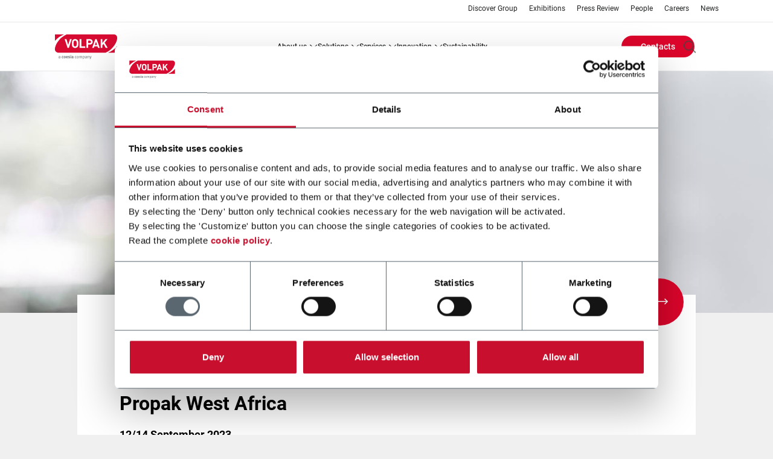

--- FILE ---
content_type: text/html; charset=UTF-8
request_url: https://www.volpak.com/en/exhibitions/propak-west-africa
body_size: 10627
content:
<!DOCTYPE html>
<!--[if lt IE 10]>     <html class="no-js ie oldie theme-company theme-volpak" lang="en" dir="ltr"> <![endif]-->
<!--[if gt IE 9]><!--> <html class="no-js theme-company theme-volpak" lang="en" dir="ltr"> <!--<![endif]-->
  <head>
    <meta charset="utf-8" />
<meta name="Generator" content="Drupal 11 (https://www.drupal.org)" />
<meta name="MobileOptimized" content="width" />
<meta name="HandheldFriendly" content="true" />
<meta name="viewport" content="width=device-width, initial-scale=1.0" />
<meta name="description" content="More information to come in the following days If you want further information please refer https www propakwestafrica com......" />
<meta name="keywords" content="Coesia, exhibitions" />
<meta property="og:title" content="Propak West Africa" />
<meta property="og:description" content="More information to come in the following days If you want further information please refer https www propakwestafrica com......" />
<meta property="og:image" content="https://www.volpak.com/sites/volpak/files/styles/style_w1270h954/public/exhibition/Lagos%20-%20Nigeria.png?itok=zX8oc6tb" />
<meta name="twitter:title" content="Propak West Africa" />
<meta name="twitter:description" content="More information to come in the following days If you want further information please refer https www propakwestafrica com......" />
<meta name="twitter:image" content="https://www.volpak.com/sites/volpak/files/styles/style_w1270h954/public/exhibition/Lagos%20-%20Nigeria.png?itok=zX8oc6tb" />
<meta property="og:site_name" content="Volpak" />
<meta property="og:url" content="/" />
<meta property="og:type" content="website" />
<meta name="twitter_card" content="summary" />
<link rel="icon" href="/sites/volpak/files/favicon.ico" type="image/vnd.microsoft.icon" />
<link rel="canonical" href="https://www.volpak.com/en/exhibitions/propak-west-africa" />
<link rel="shortlink" href="https://www.volpak.com/en/node/104" />
<script type="application/ld+json">{"@context":"http:\/\/schema.org","@type":"Organization","url":"https:\/\/www.volpak.com","name":"Volpak","logo":"https:\/\/www.volpak.com\/sites\/volpak\/files\/logo_VOLPAK.png"}</script>
<script type="text/javascript" id="Cookiebot" src="https://consent.cookiebot.com/uc.js" data-cbid="c9036372-b00a-4236-b016-dc90d605b73c" async="async"></script>

    <!-- favicon -->
              <link rel="shortcut icon" href="/sites/volpak/files/favicon.ico" type="image/vnd.microsoft.icon" />
          <!-- favicon -->

    <title>Propak West Africa | Volpak</title>
    <link rel="stylesheet" media="all" href="/sites/volpak/files/css/css_GFFnNlgZ94VKjF03nzBIQ3eRc77rwMpduchuPa61GCw.css?delta=0&amp;language=en&amp;theme=coesia_corporate&amp;include=eJxFjlEOwyAMQy_UlSNVhkaUDQiKqTRuP7ap25_zXmQ5ZJDDeVCW8M1FSEThdVfdp1Nhwvb-c_uoKClwC1YuEdSaGrq4mNUj39hHTjVOr48kXrv7pclsttjZkFfc8VwaDNHQDl74T9azttPnxEP2hYNdymfuC3U0SJk" />
<link rel="stylesheet" media="all" href="/sites/volpak/files/css/css_9nysXP12cB9tpuxcNU4pVAlDo69dNFicEsQT9Cja1-0.css?delta=1&amp;language=en&amp;theme=coesia_corporate&amp;include=eJxFjlEOwyAMQy_UlSNVhkaUDQiKqTRuP7ap25_zXmQ5ZJDDeVCW8M1FSEThdVfdp1Nhwvb-c_uoKClwC1YuEdSaGrq4mNUj39hHTjVOr48kXrv7pclsttjZkFfc8VwaDNHQDl74T9azttPnxEP2hYNdymfuC3U0SJk" />

    <script type="application/json" data-drupal-selector="drupal-settings-json">{"path":{"baseUrl":"\/","pathPrefix":"en\/","currentPath":"node\/104","currentPathIsAdmin":false,"isFront":false,"currentLanguage":"en"},"pluralDelimiter":"\u0003","suppressDeprecationErrors":true,"gtag":{"tagId":"","consentMode":false,"otherIds":[],"events":[],"additionalConfigInfo":[]},"ajaxPageState":{"libraries":"[base64]","theme":"coesia_corporate","theme_token":null},"ajaxTrustedUrl":{"\/en\/search\/content":true},"gtm":{"tagId":null,"settings":{"data_layer":"dataLayer","include_classes":false,"allowlist_classes":"google\nnonGooglePixels\nnonGoogleScripts\nnonGoogleIframes","blocklist_classes":"customScripts\ncustomPixels","include_environment":false,"environment_id":"","environment_token":""},"tagIds":["GTM-WWWKL2H"]},"coesia_eng_crm_enabled":1,"coesia_gtm":{"debug_in_console":false},"cookiebot":{"message_placeholder_cookieconsent_optout_marketing_show":false,"message_placeholder_cookieconsent_optout_marketing":"\u003Cdiv class=\u0022cookiebot cookieconsent-optout-marketing\u0022\u003E\n\t\u003Cdiv class=\u0022cookieconsent-optout-marketing__inner\u0022\u003E\n\t\t\u003Cp\u003EPlease \u003Ca class=\u0022cookieconsent-optout-marketing__cookiebot-renew\u0022 href=\u0022!cookiebot_renew\u0022\u003Eaccept marketing-cookies\u003C\/a\u003E to view this embedded content from \u003Ca class=\u0022cookieconsent-optout-marketing__from-src-url\u0022 href=\u0022!cookiebot_from_src_url\u0022 target=\u0022_blank\u0022\u003E!cookiebot_from_src_url\u003C\/a\u003E\u003C\/p\u003E\n\n\t\u003C\/div\u003E\n\u003C\/div\u003E\n"},"coesiaCorporateTheme":{"animationsEnabled":false},"user":{"uid":0,"permissionsHash":"68db782d5c44ed33484e6a3f5634f0c65d97bb3609ba30d5cbb9e6af6c98f960"}}</script>
<script src="/sites/volpak/files/js/js_PbYoR7Qb2T6KBpsb1FvUsGxW-9uEbG8m4RwLDuMfvII.js?scope=header&amp;delta=0&amp;language=en&amp;theme=coesia_corporate&amp;include=eJxdjdEOgzAIRX-orp_UICWkrhUHmK1_P83UbHuByzm5AYWsQBrBKOY-QytoCbUF_BIswpWGBoudHEUXUfBNVhmhDtOl2Fs01LL4SRqYkyaTunqR2SKK3AvtjX2P4vFK4fMsOXDkbfzfN5jg9QtbmB4raU9ZnjMrZIoHqMSA_Q3dh1lP"></script>
<script src="/modules/contrib/google_tag/js/gtag.js?t8jlef"></script>
<script src="/modules/contrib/google_tag/js/gtm.js?t8jlef"></script>

  </head>
  <body class="path-node page-node-type-exhibition">
        <a href="#main-content" class="visually-hidden focusable skip-link">
      Skip to main content
    </a>
    <noscript><iframe src="https://www.googletagmanager.com/ns.html?id=GTM-WWWKL2H"
                  height="0" width="0" style="display:none;visibility:hidden"></iframe></noscript>

      <div class="dialog-off-canvas-main-canvas" data-off-canvas-main-canvas>
    
<!-- main-mobile-navigation -->
<nav class="main-mobile-navigation">
  <a class="btn-mobile-menu active" href="#"><i></i></a>
  
<div class="search-block-form block block-search container-inline main-mobile-search" data-drupal-selector="search-block-form" id="block-main-mobile-search" role="search">
  
    
        <div itemscope itemtype="https://schema.org/WebSite">
    <meta itemprop="url" content="https://www.volpak.com"/>
    <form action="/en/search/content" method="get" id="search-block-form" accept-charset="UTF-8" itemprop="potentialAction" itemscope itemtype="https://schema.org/SearchAction">
      <meta itemprop="target" content="https://www.volpak.com/en/search/content?keys={keys}"/>
      <div class="js-form-item form-item js-form-type-search form-type-search js-form-item-keys form-item-keys form-no-label">
      <label for="edit-keys">Search</label>
          <input title="Enter the terms you wish to search for." itemprop="query-input" data-drupal-selector="edit-keys" type="search" id="edit-keys" name="keys" value="" size="15" maxlength="128" placeholder="Search" class="form-search" />

        </div>
<div data-drupal-selector="edit-actions" class="form-actions js-form-wrapper form-wrapper" id="edit-actions"><input data-drupal-selector="edit-submit" type="submit" id="edit-submit" value="Search" class="button js-form-submit form-submit" />
</div>

    </form>
  </div>

  </div>
<div id="block-main-mobile-menu" class="block block-coesia-base block-coesia-mobile-main-menu-block main-mobile-menu">
  
    
      <div class="item-list"><ul><li class="dropdown-container"><a href="/en/about-us" title="About us" class="dropdown-trigger">ABOUT US</a><div class="dropdown-content"><ol><li class=""><a href="/en/about-us" title="About us">ABOUT US</a></li><li class=""><a href="/en/about-us/our-history" title="Our History">OUR HISTORY</a></li><li class=""><a href="/en/about-us/collaborations" title="Collaborations">COLLABORATIONS</a></li><li class=""><a href="/en/about-us/volpak-in-the-world" title="Volpak in the world">VOLPAK IN THE WORLD</a></li><li class=""><a href="/en/about-us/business-ethics">BUSINESS ETHICS</a></li></ol></div></li><li class="dropdown-container no-max-height-container"><a href="#nolink" class="dropdown-trigger">SOLUTIONS</a><div class="dropdown-content no-max-height-content"><ol><li class=""><div class="solutions-menu-block"><div class="item-list"><h3>Technology</h3><ol class="categories-filters vocabulary-expanded full-list"><li><h4 class='nolink'><a>Pouching &amp; Bagging</a></h4><div class="item-list"><ol><li><a href="/en/solutions/products/technology/horizontal-flat-pouching">Horizontal Flat Pouching</a></li><li><a href="/en/solutions/products/technology/horizontal-stand-up-pouching">Horizontal Stand-up Pouching</a></li></ol></div></li></ol></div><div class="item-list"><h3>Industry</h3><ol class="categories-filters vocabulary-collapsed collapsed-list"><li><h4><a href="/en/solutions/products/industry/356">Beverage</a></h4></li><li><h4><a href="/en/solutions/products/industry/412">Chemicals</a></h4></li><li><h4><a href="/en/solutions/products/industry/362">Dairy</a></h4></li><li><h4><a href="/en/solutions/products/industry/376">Food</a></h4></li><li><h4><a href="/en/solutions/products/industry/406">Home Care</a></h4></li><li><h4><a href="/en/solutions/products/industry/417">Personal Care</a></h4></li><li><h4><a href="/en/solutions/products/industry/429">Pet Care</a></h4></li><li><h4><a href="/en/solutions/products/industry/397">Pharma &amp; Healthcare</a></h4></li><li><h4><a href="/en/solutions/products/industry/432">Tea &amp; Coffee</a></h4></li><li><h4><a href="/en/solutions/products/industry/443">Tobacco</a></h4></li></ol></div><div class="view-all-wrapper"><a href="/en/solutions/products">View all</a></div>
</div>
</li></ol></div></li><li class="dropdown-container"><a href="/en/services" title="Services" class="dropdown-trigger">SERVICES</a><div class="dropdown-content"><ol><li class=""><a href="/en/services" title="Services">SERVICES</a></li><li class=""><a href="/en/services/parts-and-materials" title="Parts and Materials">PARTS &amp; MATERIALS</a></li><li class=""><a href="/en/services/maintenance-services" title="Maintenance Services">MAINTENANCE SERVICES</a></li><li class=""><a href="/en/services/equipment-modernization" title="Equipment Modernization">EQUIPMENT MODERNIZATION</a></li><li class=""><a href="/en/services/training-and-documentation" title="Training &amp; Documentation">TRAINING &amp; DOCUMENTATION</a></li><li class=""><a href="/en/services/consultancy-services" title="Consultancy Services">CONSULTANCY SERVICES</a></li><li class=""><a href="/en/services/production-support-services" title="Production Support Services">PRODUCTION SUPPORT SERVICES</a></li></ol></div></li><li class="dropdown-container"><a href="/en/innovation" title="Innovation" class="dropdown-trigger">INNOVATION</a><div class="dropdown-content"><ol><li class=""><a href="/en/innovation/volpak-digital">VOLPAK DIGITAL</a></li><li class=""><a href="/en/innovation/technological-innovation">TECHNOLOGICAL INNOVATION</a></li></ol></div></li><li><a href="/en/sustainability/our-approach-to-sustainability">SUSTAINABILITY</a></li></ul></div>
  </div>
<nav role="navigation" aria-labelledby="block-main-mobile-links-menu" id="block-main-mobile-links" class="block block-menu navigation menu--secondary main-mobile-links">
            
  <h2 class="visually-hidden" id="block-main-mobile-links-menu">Main mobile links</h2>
  

        
                <ul class="menu menu--level-1">
                    <li class="menu-item">
        <a href="http://www.coesia.com/en/group" title="Discover Group">Discover Group</a>
              </li>
                <li class="menu-item">
        <a href="/en/exhibitions" class="is-active" data-drupal-link-system-path="exhibitions">Exhibitions</a>
              </li>
                <li class="menu-item">
        <a href="/en/press-review" title="Press Review" data-drupal-link-system-path="press-review">Press Review</a>
              </li>
                <li class="menu-item">
        <a href="/en/people" title="People" data-drupal-link-system-path="people">People</a>
              </li>
                <li class="menu-item">
        <a href="http://www.coesia.com/en/careers" target="_blank" title="Career Opportunities">Careers</a>
              </li>
                <li class="menu-item">
        <a href="/en/news" data-drupal-link-system-path="news">News</a>
              </li>
        </ul>
  


  </nav>
<div class="language-switcher-language-url block block-language block-language-blocklanguage-interface main-mobile-lang" id="block-main-mobile-lang" role="navigation">
  
    
      


  </div>
<nav role="navigation" aria-labelledby="block-main-mobile-buttons-menu" id="block-main-mobile-buttons" class="block block-system block-system-menu-blockbuttons-menu main-mobile-buttons">
            
  <h2 class="visually-hidden" id="block-main-mobile-buttons-menu">Main mobile buttons</h2>
  

        
  <ul data-region="mobile_menu" class="menu menu-level-0">
                  
        <li class="menu-item">
                                
      <a href="/en/contacts" class="btn">Contacts</a>
  


                  </li>
          </ul>



  </nav>



</nav>
<!-- //main-mobile-navigation -->

<div class="layout-container main-wrapper">
  <header role="banner" class="main-header">
    <nav class="main-header-other-links show-l-up">
        <div class="region region-header-top">
    

<nav role="navigation" aria-labelledby="block-header-sec-links-menu" id="block-header-sec-links" class="main-header-links">

    
          
        
                <ul class="menu menu--level-1">
                    <li class="menu-item">
        <a href="http://www.coesia.com/en/group" title="Discover Group">Discover Group</a>
              </li>
                <li class="menu-item">
        <a href="/en/exhibitions" class="is-active" data-drupal-link-system-path="exhibitions">Exhibitions</a>
              </li>
                <li class="menu-item">
        <a href="/en/press-review" title="Press Review" data-drupal-link-system-path="press-review">Press Review</a>
              </li>
                <li class="menu-item">
        <a href="/en/people" title="People" data-drupal-link-system-path="people">People</a>
              </li>
                <li class="menu-item">
        <a href="http://www.coesia.com/en/careers" target="_blank" title="Career Opportunities">Careers</a>
              </li>
                <li class="menu-item">
        <a href="/en/news" data-drupal-link-system-path="news">News</a>
              </li>
        </ul>
  


  </nav>

  </div>

    </nav>
    <div class="main-header-menu">
              <a class="main-logo" href="/en">
                      <img itemprop="logo" src="/sites/volpak/files/VOLPAK.svg" alt="Homepage" title="Propak West Africa" />

                  </a>
      
      
      <a class="btn-mobile-menu" href="#"><i></i></a>
        <nav role="navigation" aria-labelledby="block-header-main-nav-menu" id="block-header-main-nav" class="main-header-site-menu show-l-up">
          
        
                  <ul>
                
      <li class="has-children">
                        <a href="/en/about-us" title="About us" data-drupal-link-system-path="about-us">ABOUT US</a>
                                                <div class="main-header-site-menu-sub">
                  <div class="col-left ">
            <ol class="menu">
                          
      <li>
                        <a href="/en/about-us" title="About us" data-drupal-link-system-path="about-us">ABOUT US</a>
                      </li>
          
      <li>
                        <a href="/en/about-us/our-history" title="Our History" data-drupal-link-system-path="about-us/our-history">OUR HISTORY</a>
                      </li>
          
      <li>
                        <a href="/en/about-us/collaborations" title="Collaborations" data-drupal-link-system-path="about-us/collaborations">COLLABORATIONS</a>
                      </li>
          
      <li>
                        <a href="/en/about-us/volpak-in-the-world" title="Volpak in the world" data-drupal-link-system-path="about-us/volpak-in-the-world">VOLPAK IN THE WORLD</a>
                      </li>
          
      <li>
                        <a href="/en/about-us/business-ethics" data-drupal-link-system-path="about-us/business-ethics">BUSINESS ETHICS</a>
                      </li>
    
            </ol>
          </div>
                      </div>

      
              </li>
          
      <li class="has-children">
                        <a href="#nolink">SOLUTIONS</a>
                                                <div class="main-header-site-menu-sub">
                  <div class="col-left ">
            <ol class="menu">
                          
      <li>
                          <div class="solutions-menu-block"><div class="item-list"><h3>Technology</h3><ol class="categories-filters vocabulary-expanded full-list"><li><h4 class='nolink'><a>Pouching &amp; Bagging</a></h4><div class="item-list"><ol><li><a href="/en/solutions/products/technology/horizontal-flat-pouching">Horizontal Flat Pouching</a></li><li><a href="/en/solutions/products/technology/horizontal-stand-up-pouching">Horizontal Stand-up Pouching</a></li></ol></div></li></ol></div><div class="item-list"><h3>Industry</h3><ol class="categories-filters vocabulary-collapsed collapsed-list"><li><h4><a href="/en/solutions/products/industry/356">Beverage</a></h4></li><li><h4><a href="/en/solutions/products/industry/412">Chemicals</a></h4></li><li><h4><a href="/en/solutions/products/industry/362">Dairy</a></h4></li><li><h4><a href="/en/solutions/products/industry/376">Food</a></h4></li><li><h4><a href="/en/solutions/products/industry/406">Home Care</a></h4></li><li><h4><a href="/en/solutions/products/industry/417">Personal Care</a></h4></li><li><h4><a href="/en/solutions/products/industry/429">Pet Care</a></h4></li><li><h4><a href="/en/solutions/products/industry/397">Pharma &amp; Healthcare</a></h4></li><li><h4><a href="/en/solutions/products/industry/432">Tea &amp; Coffee</a></h4></li><li><h4><a href="/en/solutions/products/industry/443">Tobacco</a></h4></li></ol></div><div class="view-all-wrapper"><a href="/en/solutions/products">View all</a></div>
</div>

                      </li>
    
            </ol>
          </div>
                      </div>

      
              </li>
          
      <li class="has-children">
                        <a href="/en/services" title="Services" data-drupal-link-system-path="services">SERVICES</a>
                                                <div class="main-header-site-menu-sub">
                  <div class="col-left ">
            <ol class="menu">
                          
      <li>
                        <a href="/en/services" title="Services" data-drupal-link-system-path="services">SERVICES</a>
                      </li>
          
      <li>
                        <a href="/en/services/parts-and-materials" title="Parts and Materials" data-drupal-link-system-path="services/parts-and-materials">PARTS &amp; MATERIALS</a>
                      </li>
          
      <li>
                        <a href="/en/services/maintenance-services" title="Maintenance Services" data-drupal-link-system-path="services/maintenance-services">MAINTENANCE SERVICES</a>
                      </li>
          
      <li>
                        <a href="/en/services/equipment-modernization" title="Equipment Modernization" data-drupal-link-system-path="services/equipment-modernization">EQUIPMENT MODERNIZATION</a>
                      </li>
          
      <li>
                        <a href="/en/services/training-and-documentation" title="Training &amp; Documentation" data-drupal-link-system-path="services/training-and-documentation">TRAINING &amp; DOCUMENTATION</a>
                      </li>
          
      <li>
                        <a href="/en/services/consultancy-services" title="Consultancy Services" data-drupal-link-system-path="services/consultancy-services">CONSULTANCY SERVICES</a>
                      </li>
          
      <li>
                        <a href="/en/services/production-support-services" title="Production Support Services" data-drupal-link-system-path="services/production-support-services">PRODUCTION SUPPORT SERVICES</a>
                      </li>
    
            </ol>
          </div>
                      </div>

      
              </li>
          
      <li class="has-children">
                        <a href="/en/innovation" title="Innovation" data-drupal-link-system-path="innovation">INNOVATION</a>
                                                <div class="main-header-site-menu-sub">
                  <div class="col-left ">
            <ol class="menu">
                          
      <li>
                        <a href="/en/innovation/volpak-digital" data-drupal-link-system-path="innovation/volpak-digital">VOLPAK DIGITAL</a>
                      </li>
          
      <li>
                        <a href="/en/innovation/technological-innovation" data-drupal-link-system-path="innovation/technological-innovation">TECHNOLOGICAL INNOVATION</a>
                      </li>
    
            </ol>
          </div>
                      </div>

      
              </li>
          
      <li>
                        <a href="/en/sustainability/our-approach-to-sustainability" data-drupal-link-system-path="sustainability/our-approach-to-sustainability">SUSTAINABILITY</a>
                      </li>
    
  </ul>

      





  </nav>

  <div class="main-header-menu-other">
    <nav role="navigation" aria-labelledby="block-header-buttons-menu-menu" id="block-header-buttons-menu" class="main-header-buttons">
            
  <h2 class="visually-hidden" id="block-header-buttons-menu-menu">Header Buttons menu</h2>
  

        
  <ul data-region="header_menu" class="menu menu-level-0">
                  
        <li class="menu-item">
                                
      <a href="/en/contacts" class="btn">Contacts</a>
  


                  </li>
          </ul>



  </nav>
    <div class="main-header-menu-other-ctas">
      

<div class="search-block-form block block-search container-inline main-header-search" data-drupal-selector="search-block-form-2" id="block-header-search-form" role="search">
  
              <div itemscope itemtype="https://schema.org/WebSite">
    <meta itemprop="url" content="https://www.volpak.com"/>
    <form action="/en/search/content" method="get" id="search-block-form--2" accept-charset="UTF-8" itemprop="potentialAction" itemscope itemtype="https://schema.org/SearchAction">
      <meta itemprop="target" content="https://www.volpak.com/en/search/content?keys={keys}"/>
      <div class="js-form-item form-item js-form-type-search form-type-search js-form-item-keys form-item-keys form-no-label">
      <label for="edit-keys--2">Search</label>
          <input title="Enter the terms you wish to search for." itemprop="query-input" data-drupal-selector="edit-keys" type="search" id="edit-keys--2" name="keys" value="" size="15" maxlength="128" class="form-search" />

        </div>
<div data-drupal-selector="edit-actions" class="form-actions js-form-wrapper form-wrapper" id="edit-actions--2"><input data-drupal-selector="edit-submit" type="submit" id="edit-submit--2" value="Search" class="button js-form-submit form-submit" />
</div>

    </form>
  </div>

  </div>

      <div class="language-switcher-language-url block block-language block-language-blocklanguage-interface main-header-lang" id="block-header-lang-links" role="navigation">
            


  </div>

    </div>
  </div>

    </div>
  </header>

                      <nav class="breadcrumb" role="navigation" aria-labelledby="system-breadcrumb">
    <ul itemscope itemtype="https://schema.org/BreadcrumbList">

    
          <li itemprop="itemListElement" itemscope
          itemtype="https://schema.org/ListItem">
                  <a itemscope itemtype="https://schema.org/WebPage"
             itemprop="item" itemid="/en" href="/en"><span itemprop="name">Home</span></a>
        
        <meta itemprop="position" content="1" />
              </li>
          <li itemprop="itemListElement" itemscope
          itemtype="https://schema.org/ListItem">
                  <a itemscope itemtype="https://schema.org/WebPage"
             itemprop="item" itemid="/en/exhibitions?attributes%5Bclass%5D%5B0%5D=my-first-class&amp;attributes%5Bclass%5D%5B1%5D=my-second-class" href="/en/exhibitions?attributes%5Bclass%5D%5B0%5D=my-first-class&amp;attributes%5Bclass%5D%5B1%5D=my-second-class"><span itemprop="name">Exhibitions</span></a>
        
        <meta itemprop="position" content="2" />
              </li>
          <li itemprop="itemListElement" itemscope
          itemtype="https://schema.org/ListItem">
                  <span itemprop="name">Propak West Africa</span>
        
        <meta itemprop="position" content="3" />
              </li>
        </ul>
  </nav>

  

      
  <main class="main-container " role="main">
    <a id="main-content" tabindex="-1"></a>
          <div class="layout-content">
          <div class="region region-content">
    <div data-drupal-messages-fallback class="hidden"></div>
<div id="block-coesia-corporate-content" class="block block-system block-system-main-block">
  <a name="block-coesia-corporate-content"></a>
            


<div class="node node--type-exhibition node--view-mode-full">
  <div class="main-banner-slider news-banner main-banner-slider-narrow">
    <div class="slick-slider">
      <div class="slick-slide">
        <div class="bg-cover">
              <picture>
                  <source srcset="/sites/volpak/files/styles/style_w1920/public/exhibition/Lagos%20-%20Nigeria.png?itok=8xrUmKi4 1x" media="(min-width: 1024px)" type="image/png" width="1920" height="1216"/>
              <source srcset="/sites/volpak/files/styles/style_w960/public/exhibition/Lagos%20-%20Nigeria.png?itok=5kbMC9iW 1x" media="(max-width: 1023px)" type="image/png" width="960" height="608"/>
                  <img loading="eager" width="1920" src="/sites/volpak/files/styles/style_w1920/public/exhibition/Lagos%20-%20Nigeria.png?itok=8xrUmKi4" alt="Propack West Africa" title="Propak West Africa" />

  </picture>


        </div>
      </div>
    </div>
    <div class="swiper-navigation"></div>
    <a class="btn-scroll-down" href="#"><i class="icon icon-scroll-down"></i></a>
  </div>

  <div class="node__content article-map-block">
    <article>
          <address>
        <i class="icon icon-marker"></i>
        Lagos
         - Landmark Centre       </address>
        <div class="addthis">
          </div>
    
    <h1><span class="field field--name-title field--type-string field--label-hidden">Propak West Africa</span>
</h1>
    
    <time>
      12/14 September 2023
    </time>
    
            <div class="clearfix text-formatted field field--name-field-exhibition-body field--type-text-with-summary field--label-hidden field__item"><p>More information to come in the following days!</p>

<p>If you want further information please refer:&nbsp;<a href="https://www.propakwestafrica.com/" target="_blank">https://www.propakwestafrica.com/</a></p>

<p>&nbsp;</p>
</div>
      
            <!--
    <div class="article-link">
      <a class="btn-red" href="#">
          % trans %#}Register to event      </a>
    </div>
        -->
    <div class="article-browse">
              <a class="btn-page-browse" href="/en/exhibitions/ppma-show-2023" title="PPMA Show 2023">
          <i class="icon icon-arrow-link-left"></i>
        </a>
                    <a class="btn-page-browse" href="/en/exhibitions/pack-expo-vegas" title="PACK EXPO Vegas">
          <i class="icon icon-arrow-link"></i>
        </a>
          </div>
    </article>

          <div class="contact">
        <div class="row">
          <div class="col-l-6">
                      </div>
          <div class="col-l-6">
                                      <a class="btn-calendar" href="/node/104/ical">
                <i class="icon icon-calendar"></i>
                <span>Calendar</span>
              </a>
                      </div>
        </div>
      </div>
    
    <div class="article-browse">
              <a class="btn-page-browse" href="/en/exhibitions/ppma-show-2023">
          <i class="icon icon-arrow-link-left"></i>
          <span>PPMA Show 2023</span>
        </a>
      
              <a class="btn-page-browse" href="/en/exhibitions/pack-expo-vegas">
          PACK EXPO Vegas
          <span></span>
        </a>
          </div>
  </div>
</div>

  </div>

  </div>

      </div>    
    
      </main>

  <footer class="main-footer">
      <div class="region region-footer-links main-footer-area">
    <div class="row">
      <div class="footer-info col-l-4">
        <div class="company-information">
  <img src="/sites/volpak/files/VOLPAK.svg" alt="Company logo" />
  
</div>
        <nav id="block-footer-links-social" class="block block-block-content block-block-content6d509917-dc69-4dbe-900a-0352b5b9da7f main-footer-social">
        <strong>Follow us</strong>
          <ul>
        
<li>
  <a href="https://www.linkedin.com/company/volpak/" target="_blank">
    <i class="icon icon-linkedin
"></i>
  </a>
</li>
  
<li>
  <a href="https://www.youtube.com/channel/UCGnDIRfA7U_lxLIlP-kfzZg  " target="_blank">
    <i class="icon icon-youtube
"></i>
  </a>
</li>

    </ul>
  </nav>

      </div>
      <div class="footer-links-area col-l-8">
        <nav class="main-footer-site-menu" role="navigation" aria-labelledby="block-footer-main-menu-block-menu"  id="block-footer-main-menu-block">
      <div class="item-list"><ul><li><a href="/en/about-us" title="About us">ABOUT US</a></li><li><a href="/en/solutions/products">SOLUTIONS</a></li><li><a href="/en/services" title="Services">SERVICES</a></li><li><a href="/en/innovation" title="Innovation">INNOVATION</a></li><li><a href="/en/sustainability/our-approach-to-sustainability">SUSTAINABILITY</a></li></ul></div>
  </nav>

        <nav role="navigation" aria-labelledby="block-footer-sec-links-menu" id="block-footer-sec-links" class="block block-menu navigation menu--secondary main-footer-links-menu">
              <h2 class="visually-hidden" id="block-footer-sec-links-menu">Footer secondary links</h2>
  
        
                <ul class="menu menu--level-1">
                    <li class="menu-item">
        <a href="http://www.coesia.com/en/group" title="Discover Group">Discover Group</a>
              </li>
                <li class="menu-item">
        <a href="/en/exhibitions" class="is-active" data-drupal-link-system-path="exhibitions">Exhibitions</a>
              </li>
                <li class="menu-item">
        <a href="/en/press-review" title="Press Review" data-drupal-link-system-path="press-review">Press Review</a>
              </li>
                <li class="menu-item">
        <a href="/en/people" title="People" data-drupal-link-system-path="people">People</a>
              </li>
                <li class="menu-item">
        <a href="http://www.coesia.com/en/careers" target="_blank" title="Career Opportunities">Careers</a>
              </li>
                <li class="menu-item">
        <a href="/en/news" data-drupal-link-system-path="news">News</a>
              </li>
        </ul>
  


  </nav>

        <div class="footer-contacts">
          <h3>Contacts</h3>
  <label>Email</label>
  <a href="mailto:main@volpak.com">main@volpak.com</a>
  <label>Phone</label>
  <a href="tel:+34 935446700">+34 935446700</a>
    <a href="https://secure.ethicspoint.eu/domain/media/eseu/gui/106872/index.html" target="_blank" class="btn">Canal de Señalización / Whistleblowing channel</a>

        </div>
      </div>
    </div>
  </div>

      <div class="region region-footer-bottom main-footer-bottom">
    <div id="block-component-footer-disclaimer" class="block block-block-content block-block-contentb5fdb0e0-2f60-4ba6-ae30-fb805a70c35f footer-component">
  <div class="row">
    <div class="col-l-4">
      <p>© VOLPAK S.A.U. 2018 - VAT A80280407</p>
    </div>
    <div class="col-l-8">
      
<div  class="field field--name-field-component-footer-link field--type-link field--label-hidden">
  <ul>
          <li>
        <a href="/en/cookie-policy">Cookie policy</a>
      </li>
          <li>
        <a href="/en/privacy-policy">Privacy policy</a>
      </li>
          <li>
        <a href="/en/company-info">Company info</a>
      </li>
      </ul>
  <div class="footer-credits">
    <a href="https://www.websolute.com/" target="_blank">
      <svg xmlns="http://www.w3.org/2000/svg" viewBox="0 0 120 21" fill="none"  data-cmp-ab="2">
        <path d="M9.87067 20.4297C15.322 20.4297 19.7413 15.9525 19.7413 10.4297C19.7413 4.90684 15.322 0.429688 9.87067 0.429688C4.41924 0.429688 0 4.90684 0 10.4297C0 15.9525 4.41924 20.4297 9.87067 20.4297Z" fill="#00AEFF"></path>
        <path d="M39.2152 6.11254L36.6002 14.1068L33.7352 6.11254H32.2006L29.3797 14.1068L26.7409 6.11254H24.7606L28.6039 16.8388H30.0943L32.978 8.85658L35.8397 16.8388H37.3522L41.2177 6.11254H39.2152Z" fill="white"></path>
        <path d="M51.9634 11.2076C51.9634 9.6753 51.4598 8.39639 50.4662 7.40528C49.4862 6.39868 48.268 5.88848 46.8423 5.88848C45.3298 5.88848 44.035 6.42798 42.9989 7.49319C41.9611 8.55839 41.4355 9.88385 41.4355 11.43C41.4355 12.9761 41.9611 14.3775 42.9989 15.4564C44.0368 16.5199 45.3366 17.0611 46.8645 17.0611C48.149 17.0611 49.2685 16.7216 50.1905 16.0494C51.0804 15.4013 51.6333 14.5378 51.8375 13.4811H49.9762C49.8282 14.0517 49.4726 14.5136 48.9162 14.8531C48.3616 15.2013 47.693 15.3788 46.9308 15.3788C45.9287 15.3788 45.0865 15.079 44.4264 14.4861C43.7799 13.8776 43.3937 13.0554 43.2729 12.0419L43.261 11.9453H51.9276C51.9514 11.7299 51.9617 11.48 51.9617 11.2059L51.9634 11.2076ZM43.3154 10.3786L43.3409 10.2717C43.5366 9.43746 43.9398 8.77388 44.5404 8.3033C45.1563 7.83103 45.9014 7.59317 46.7538 7.59317C47.6063 7.59317 48.3327 7.84826 48.906 8.35153C49.493 8.83939 49.8366 9.48917 49.9269 10.2838L49.9371 10.3803H43.3154V10.3786Z" fill="white"></path>
        <path d="M57.0847 16.5579C57.7464 16.8922 58.4525 17.0628 59.1858 17.0628C60.6387 17.0628 61.8722 16.5233 62.8522 15.4599C63.8475 14.3792 64.3511 13.0399 64.3511 11.4765C64.3511 9.91322 63.8475 8.58082 62.8522 7.51559C61.8722 6.4366 60.6404 5.8902 59.1858 5.8902C58.4525 5.8902 57.7447 6.06084 57.0847 6.39523C56.4262 6.72789 55.9499 7.1519 55.664 7.65693L55.5057 7.93789V1.37769H53.6241V16.8388H55.5057V15.0151L55.664 15.2961C55.9481 15.7994 56.4262 16.2235 57.0847 16.5579ZM55.5057 13.4191V9.55468L55.516 9.53572C55.8171 8.9876 56.2731 8.53427 56.872 8.18609C57.4708 7.83792 58.1156 7.66038 58.7894 7.66038C59.8527 7.66038 60.7494 8.02924 61.4537 8.75831C62.1716 9.47021 62.5375 10.3854 62.5375 11.4765C62.5375 12.5676 62.1734 13.4673 61.4537 14.1947C60.7494 14.9221 59.8527 15.2927 58.7911 15.2927C58.1174 15.2927 57.4726 15.1237 56.8754 14.7911C56.2748 14.4412 55.8188 13.9879 55.5177 13.4397L55.5075 13.4208L55.5057 13.4191Z" fill="white"></path>
        <path d="M66.5135 16.12C67.3182 16.7457 68.3543 17.0628 69.5946 17.0628C70.7447 17.0628 71.7145 16.7457 72.475 16.1217C73.2304 15.5012 73.6132 14.7118 73.6132 13.7758C73.6132 13.0985 73.4549 12.528 73.1436 12.0833C72.8459 11.6368 72.4648 11.3248 72.0139 11.1542C71.5495 10.9784 71.0322 10.8216 70.4793 10.6889C69.9229 10.5561 69.4058 10.4509 68.9413 10.3769C68.4581 10.2855 68.0463 10.1235 67.7146 9.89426C67.3812 9.63738 67.2144 9.29095 67.2144 8.86174C67.2144 8.43261 67.405 8.0844 67.781 7.8293C68.1468 7.58282 68.6299 7.457 69.2186 7.457C69.8362 7.457 70.3653 7.61212 70.7906 7.91893C71.1972 8.19816 71.449 8.56016 71.5393 8.99792H73.4226C73.2763 8.06027 72.8187 7.30876 72.0598 6.76408C71.2824 6.18149 70.3432 5.88675 69.2628 5.88675C68.0974 5.88675 67.1515 6.18839 66.4488 6.78304C65.7513 7.35875 65.3991 8.11025 65.3991 9.01688C65.3991 9.74944 65.6134 10.3372 66.0354 10.7647C66.4641 11.1991 66.9847 11.4989 67.5853 11.6575C68.2148 11.8058 68.8443 11.9402 69.4551 12.0574C70.0931 12.1625 70.6443 12.3539 71.0935 12.6262C71.5596 12.8934 71.7962 13.295 71.7962 13.8172C71.7962 14.3068 71.5749 14.7066 71.1411 15.0048C70.7328 15.2961 70.1816 15.4443 69.5044 15.4443C68.8273 15.4443 68.225 15.2737 67.7571 14.9376C67.3045 14.6118 67.0307 14.1826 66.9388 13.6587H65.1643C65.2817 14.686 65.7342 15.5133 66.5118 16.1166L66.5135 16.12Z" fill="white"></path>
        <path d="M80.0968 5.88848C78.5539 5.88848 77.2387 6.4366 76.1873 7.5156C75.1494 8.58082 74.6237 9.92007 74.6237 11.4973C74.6237 13.0743 75.1494 14.3913 76.1873 15.4564C77.2387 16.5216 78.5539 17.0611 80.0968 17.0611C81.6401 17.0611 82.9334 16.5216 83.9861 15.4564C85.0373 14.3913 85.5716 13.0589 85.5716 11.4973C85.5716 9.93556 85.0397 8.58082 83.9861 7.5156C82.935 6.43487 81.6266 5.88848 80.0968 5.88848ZM82.6953 14.193C81.9889 14.9066 81.1161 15.2685 80.0968 15.2685C79.0779 15.2685 78.1829 14.9066 77.4786 14.193C76.7878 13.4639 76.4391 12.5573 76.4391 11.4973C76.4391 10.4371 76.7878 9.50813 77.4769 8.77905C78.1829 8.04993 79.0642 7.68106 80.0968 7.68106C81.1296 7.68106 81.9905 8.04993 82.6953 8.77905C83.3992 9.50644 83.7568 10.4216 83.7568 11.4973C83.7568 12.5728 83.3992 13.4656 82.6953 14.193Z" fill="white"></path>
        <path d="M89.1241 1.37769H87.2424V16.8388H89.1241V1.37769Z" fill="white"></path>
        <path d="M101.161 16.8388V6.11254H99.3014V13.3967L99.2919 13.4156C98.99 13.9637 98.5497 14.4033 97.9795 14.7222C97.4117 15.041 96.7953 15.2013 96.1527 15.2013C95.2783 15.2013 94.5671 14.9065 94.0376 14.324C93.5104 13.7294 93.2428 12.9365 93.2428 11.9661V6.11254H91.3619V12.2797C91.3619 13.7259 91.7545 14.9014 92.5301 15.7736C93.3177 16.6285 94.38 17.0628 95.6884 17.0628C96.4059 17.0628 97.0828 16.9008 97.7008 16.5802C98.3323 16.2614 98.8164 15.8287 99.1453 15.2944L99.3014 15.0376V16.8388H101.161Z" fill="white"></path>
        <path d="M105.389 15.9718C106.046 16.6371 106.953 16.9733 108.086 16.9733C108.502 16.9733 108.866 16.9354 109.17 16.8594V15.1393C108.987 15.1806 108.764 15.203 108.504 15.203C107.014 15.203 106.257 14.4671 106.257 13.0175V7.90514H109.17V6.11255H106.257V3.16512H104.397V6.11255H102.301V7.90514H104.397V13.0606C104.397 14.3257 104.731 15.3048 105.387 15.97L105.389 15.9718Z" fill="white"></path>
        <path d="M120 11.2076C120 9.6753 119.497 8.39639 118.503 7.40528C117.523 6.39868 116.305 5.88848 114.88 5.88848C113.365 5.88848 112.072 6.42798 111.036 7.49319C109.998 8.55839 109.472 9.88385 109.472 11.43C109.472 12.9761 109.998 14.3775 111.036 15.4564C112.072 16.5199 113.374 17.0611 114.902 17.0611C116.186 17.0611 117.305 16.7216 118.226 16.0494C119.116 15.4013 119.669 14.5378 119.873 13.4811H118.012C117.863 14.0517 117.508 14.5136 116.952 14.8531C116.397 15.2013 115.728 15.3788 114.966 15.3788C113.964 15.3788 113.122 15.079 112.462 14.4861C111.815 13.8776 111.429 13.0554 111.308 12.0419L111.296 11.9453H119.963C119.986 11.7299 119.997 11.48 119.997 11.2059L120 11.2076ZM111.352 10.3786L111.378 10.2717C111.574 9.43746 111.977 8.77388 112.577 8.3033C113.194 7.83103 113.938 7.59317 114.791 7.59317C115.643 7.59317 116.369 7.84826 116.943 8.35153C117.53 8.83939 117.874 9.48917 117.964 10.2838L117.974 10.3803H111.352V10.3786Z" fill="white"></path>
      </svg>
    </a>
  </div>
</div>
    </div>
  </div>
</div>

  </div>

  </footer>

  
</div>
  </div>

    

    <script src="/core/assets/vendor/jquery/jquery.min.js?v=4.0.0-beta.2"></script>
<script src="https://code.jquery.com/jquery-3.6.4.min.js"></script>
<script src="/sites/volpak/files/js/js_P7b2VamZI1zOYSuIGZUkpuODfI9IaEmgGcbT8hdKnqI.js?scope=footer&amp;delta=2&amp;language=en&amp;theme=coesia_corporate&amp;include=eJxdjdEOgzAIRX-orp_UICWkrhUHmK1_P83UbHuByzm5AYWsQBrBKOY-QytoCbUF_BIswpWGBoudHEUXUfBNVhmhDtOl2Fs01LL4SRqYkyaTunqR2SKK3AvtjX2P4vFK4fMsOXDkbfzfN5jg9QtbmB4raU9ZnjMrZIoHqMSA_Q3dh1lP"></script>
<script src="https://unpkg.com/@googlemaps/markerclusterer@2.5.3/dist/index.min.js"></script>
<script src="https://maps.googleapis.com/maps/api/js?key=AIzaSyA5ysbsdi76PnoHxANBjnlqxmWQ1UdShWE&amp;libraries=marker"></script>
<script src="/sites/volpak/files/js/js_rG82KYDkfDFdIEg-dUb45xEIVQ3UoaYBHwpmME4vbdA.js?scope=footer&amp;delta=5&amp;language=en&amp;theme=coesia_corporate&amp;include=eJxdjdEOgzAIRX-orp_UICWkrhUHmK1_P83UbHuByzm5AYWsQBrBKOY-QytoCbUF_BIswpWGBoudHEUXUfBNVhmhDtOl2Fs01LL4SRqYkyaTunqR2SKK3AvtjX2P4vFK4fMsOXDkbfzfN5jg9QtbmB4raU9ZnjMrZIoHqMSA_Q3dh1lP"></script>
<script src="https://cdn.jsdelivr.net/npm/js-cookie@3.0.5/dist/js.cookie.min.js"></script>
<script src="/sites/volpak/files/js/js_a8LDAvxOlw8E7cxcYaG-ow7kDzhcjROvudMVKsGNuPU.js?scope=footer&amp;delta=7&amp;language=en&amp;theme=coesia_corporate&amp;include=eJxdjdEOgzAIRX-orp_UICWkrhUHmK1_P83UbHuByzm5AYWsQBrBKOY-QytoCbUF_BIswpWGBoudHEUXUfBNVhmhDtOl2Fs01LL4SRqYkyaTunqR2SKK3AvtjX2P4vFK4fMsOXDkbfzfN5jg9QtbmB4raU9ZnjMrZIoHqMSA_Q3dh1lP"></script>


    
        </body>
</html>


--- FILE ---
content_type: text/css
request_url: https://www.volpak.com/sites/volpak/files/css/css_9nysXP12cB9tpuxcNU4pVAlDo69dNFicEsQT9Cja1-0.css?delta=1&language=en&theme=coesia_corporate&include=eJxFjlEOwyAMQy_UlSNVhkaUDQiKqTRuP7ap25_zXmQ5ZJDDeVCW8M1FSEThdVfdp1Nhwvb-c_uoKClwC1YuEdSaGrq4mNUj39hHTjVOr48kXrv7pclsttjZkFfc8VwaDNHQDl74T9azttPnxEP2hYNdymfuC3U0SJk
body_size: 92725
content:
/* @license MIT https://github.com/necolas/normalize.css/blob/3.0.3/LICENSE.md */
html{font-family:sans-serif;-ms-text-size-adjust:100%;-webkit-text-size-adjust:100%;}body{margin:0;}article,aside,details,figcaption,figure,footer,header,hgroup,main,menu,nav,section,summary{display:block;}audio,canvas,progress,video{display:inline-block;vertical-align:baseline;}audio:not([controls]){display:none;height:0;}[hidden],template{display:none;}a{background-color:transparent;}a:active,a:hover{outline:0;}abbr[title]{border-bottom:1px dotted;}b,strong{font-weight:bold;}dfn{font-style:italic;}h1{font-size:2em;margin:0.67em 0;}mark{background:#ff0;color:#000;}small{font-size:80%;}sub,sup{font-size:75%;line-height:0;position:relative;vertical-align:baseline;}sup{top:-0.5em;}sub{bottom:-0.25em;}img{border:0;}svg:not(:root){overflow:hidden;}figure{margin:1em 40px;}hr{box-sizing:content-box;height:0;}pre{overflow:auto;}code,kbd,pre,samp{font-family:monospace,monospace;font-size:1em;}button,input,optgroup,select,textarea{color:inherit;font:inherit;margin:0;}button{overflow:visible;}button,select{text-transform:none;}button,html input[type="button"],input[type="reset"],input[type="submit"]{-webkit-appearance:button;cursor:pointer;}button[disabled],html input[disabled]{cursor:default;}button::-moz-focus-inner,input::-moz-focus-inner{border:0;padding:0;}input{line-height:normal;}input[type="checkbox"],input[type="radio"]{box-sizing:border-box;padding:0;}input[type="number"]::-webkit-inner-spin-button,input[type="number"]::-webkit-outer-spin-button{height:auto;}input[type="search"]{-webkit-appearance:textfield;box-sizing:content-box;}input[type="search"]::-webkit-search-cancel-button,input[type="search"]::-webkit-search-decoration{-webkit-appearance:none;}fieldset{border:1px solid #c0c0c0;margin:0 2px;padding:0.35em 0.625em 0.75em;}legend{border:0;padding:0;}textarea{overflow:auto;}optgroup{font-weight:bold;}table{border-collapse:collapse;border-spacing:0;}td,th{padding:0;}
@media (min--moz-device-pixel-ratio:0){summary{display:list-item;}}
/* @license GPL-2.0-or-later https://www.drupal.org/licensing/faq */
.action-links{margin:1em 0;padding:0;list-style:none;}[dir="rtl"] .action-links{margin-right:0;}.action-links li{display:inline-block;margin:0 0.3em;}.action-links li:first-child{margin-left:0;}[dir="rtl"] .action-links li:first-child{margin-right:0;margin-left:0.3em;}.button-action{display:inline-block;padding:0.2em 0.5em 0.3em;text-decoration:none;line-height:160%;}.button-action::before{margin-left:-0.1em;padding-right:0.2em;content:"+";font-weight:900;}[dir="rtl"] .button-action::before{margin-right:-0.1em;margin-left:0;padding-right:0;padding-left:0.2em;}
.breadcrumb{padding-bottom:0.5em;}.breadcrumb ol{margin:0;padding:0;}[dir="rtl"] .breadcrumb ol{margin-right:0;}.breadcrumb li{display:inline;margin:0;padding:0;list-style-type:none;}.breadcrumb li::before{content:" \BB ";}.breadcrumb li:first-child::before{content:none;}
.button,.image-button{margin-right:1em;margin-left:1em;}.button:first-child,.image-button:first-child{margin-right:0;margin-left:0;}
.collapse-processed > summary{padding-right:0.5em;padding-left:0.5em;}.collapse-processed > summary::before{float:left;width:1em;height:1em;content:"";background:url(/themes/contrib/classy/images/misc/menu-expanded.png) 0 100% no-repeat;}[dir="rtl"] .collapse-processed > summary::before{float:right;background-position:100% 100%;}.collapse-processed:not([open]) > summary::before{-ms-transform:rotate(-90deg);-webkit-transform:rotate(-90deg);transform:rotate(-90deg);background-position:25% 35%;}[dir="rtl"] .collapse-processed:not([open]) > summary::before{-ms-transform:rotate(90deg);-webkit-transform:rotate(90deg);transform:rotate(90deg);background-position:75% 35%;}
.container-inline label::after,.container-inline .label::after{content:":";}.form-type-radios .container-inline label::after,.form-type-checkboxes .container-inline label::after{content:"";}.form-type-radios .container-inline .form-type-radio,.form-type-checkboxes .container-inline .form-type-checkbox{margin:0 1em;}.container-inline .form-actions,.container-inline.form-actions{margin-top:0;margin-bottom:0;}
details{margin-top:1em;margin-bottom:1em;border:1px solid #ccc;}details > .details-wrapper{padding:0.5em 1.5em;}summary{padding:0.2em 0.5em;cursor:pointer;}
.exposed-filters .filters{float:left;margin-right:1em;}[dir="rtl"] .exposed-filters .filters{float:right;margin-right:0;margin-left:1em;}.exposed-filters .form-item{margin:0 0 0.1em 0;padding:0;}.exposed-filters .form-item label{float:left;width:10em;font-weight:normal;}[dir="rtl"] .exposed-filters .form-item label{float:right;}.exposed-filters .form-select{width:14em;}.exposed-filters .current-filters{margin-bottom:1em;}.exposed-filters .current-filters .placeholder{font-weight:bold;font-style:normal;}.exposed-filters .additional-filters{float:left;margin-right:1em;}[dir="rtl"] .exposed-filters .additional-filters{float:right;margin-right:0;margin-left:1em;}
.field__label{font-weight:bold;}.field--label-inline .field__label,.field--label-inline .field__items{float:left;}.field--label-inline .field__label,.field--label-inline > .field__item,.field--label-inline .field__items{padding-right:0.5em;}[dir="rtl"] .field--label-inline .field__label,[dir="rtl"] .field--label-inline .field__items{padding-right:0;padding-left:0.5em;}.field--label-inline .field__label::after{content:":";}
form .field-multiple-table{margin:0;}form .field-multiple-table .field-multiple-drag{width:30px;padding-right:0;}[dir="rtl"] form .field-multiple-table .field-multiple-drag{padding-left:0;}form .field-multiple-table .field-multiple-drag .tabledrag-handle{padding-right:0.5em;}[dir="rtl"] form .field-multiple-table .field-multiple-drag .tabledrag-handle{padding-right:0;padding-left:0.5em;}form .field-add-more-submit{margin:0.5em 0 0;}.form-item,.form-actions{margin-top:1em;margin-bottom:1em;}tr.odd .form-item,tr.even .form-item{margin-top:0;margin-bottom:0;}.form-composite > .fieldset-wrapper > .description,.form-item .description{font-size:0.85em;}label.option{display:inline;font-weight:normal;}.form-composite > legend,.label{display:inline;margin:0;padding:0;font-size:inherit;font-weight:bold;}.form-checkboxes .form-item,.form-radios .form-item{margin-top:0.4em;margin-bottom:0.4em;}.form-type-radio .description,.form-type-checkbox .description{margin-left:2.4em;}[dir="rtl"] .form-type-radio .description,[dir="rtl"] .form-type-checkbox .description{margin-right:2.4em;margin-left:0;}.marker{color:#e00;}.form-required::after{display:inline-block;width:6px;height:6px;margin:0 0.3em;content:"";vertical-align:super;background-image:url(/themes/contrib/classy/images/icons/ee0000/required.svg);background-repeat:no-repeat;background-size:6px 6px;}abbr.tabledrag-changed,abbr.ajax-changed{border-bottom:none;}.form-item input.error,.form-item textarea.error,.form-item select.error{border:2px solid red;}.form-item--error-message::before{display:inline-block;width:14px;height:14px;content:"";vertical-align:sub;background:url(/themes/contrib/classy/images/icons/e32700/error.svg) no-repeat;background-size:contain;}
.icon-help{padding:1px 0 1px 20px;background:url(/themes/contrib/classy/images/misc/help.png) 0 50% no-repeat;}[dir="rtl"] .icon-help{padding:1px 20px 1px 0;background-position:100% 50%;}.feed-icon{display:block;overflow:hidden;width:16px;height:16px;text-indent:-9999px;background:url(/themes/contrib/classy/images/misc/feed.svg) no-repeat;}
.form--inline .form-item{float:left;margin-right:0.5em;}[dir="rtl"] .form--inline .form-item{float:right;margin-right:0;margin-left:0.5em;}[dir="rtl"] .views-filterable-options-controls .form-item{margin-right:2%;}.form--inline .form-item-separator{margin-top:2.3em;margin-right:1em;margin-left:0.5em;}[dir="rtl"] .form--inline .form-item-separator{margin-right:0.5em;margin-left:1em;}.form--inline .form-actions{clear:left;}[dir="rtl"] .form--inline .form-actions{clear:right;}
.item-list .title{font-weight:bold;}.item-list ul{margin:0 0 0.75em 0;padding:0;}.item-list li{margin:0 0 0.25em 1.5em;padding:0;}[dir="rtl"] .item-list li{margin:0 1.5em 0.25em 0;}.item-list--comma-list{display:inline;}.item-list--comma-list .item-list__comma-list,.item-list__comma-list li,[dir="rtl"] .item-list--comma-list .item-list__comma-list,[dir="rtl"] .item-list__comma-list li{margin:0;}
button.link{margin:0;padding:0;cursor:pointer;border:0;background:transparent;font-size:1em;}label button.link{font-weight:bold;}
ul.inline,ul.links.inline{display:inline;padding-left:0;}[dir="rtl"] ul.inline,[dir="rtl"] ul.links.inline{padding-right:0;padding-left:15px;}ul.inline li{display:inline;padding:0 0.5em;list-style-type:none;}ul.links a.is-active{color:#000;}
ul.menu{margin-left:1em;padding:0;list-style:none outside;text-align:left;}[dir="rtl"] ul.menu{margin-right:1em;margin-left:0;text-align:right;}.menu-item--expanded{list-style-type:circle;list-style-image:url(/themes/contrib/classy/images/misc/menu-expanded.png);}.menu-item--collapsed{list-style-type:disc;list-style-image:url(/themes/contrib/classy/images/misc/menu-collapsed.png);}[dir="rtl"] .menu-item--collapsed{list-style-image:url(/themes/contrib/classy/images/misc/menu-collapsed-rtl.png);}.menu-item{margin:0;padding-top:0.2em;}ul.menu a.is-active{color:#000;}
.more-link{display:block;text-align:right;}[dir="rtl"] .more-link{text-align:left;}
.pager__items{clear:both;text-align:center;}.pager__item{display:inline;padding:0.5em;}.pager__item.is-active{font-weight:bold;}
tr.drag{background-color:#fffff0;}tr.drag-previous{background-color:#ffd;}body div.tabledrag-changed-warning{margin-bottom:0.5em;}
tr.selected td{background:#ffc;}td.checkbox,th.checkbox{text-align:center;}[dir="rtl"] td.checkbox,[dir="rtl"] th.checkbox{text-align:center;}
th.is-active img{display:inline;}td.is-active{background-color:#ddd;}
div.tabs{margin:1em 0;}ul.tabs{margin:0 0 0.5em;padding:0;list-style:none;}.tabs > li{display:inline-block;margin-right:0.3em;}[dir="rtl"] .tabs > li{margin-right:0;margin-left:0.3em;}.tabs a{display:block;padding:0.2em 1em;text-decoration:none;}.tabs a.is-active{background-color:#eee;}.tabs a:focus,.tabs a:hover{background-color:#f5f5f5;}
.form-textarea-wrapper textarea{display:block;box-sizing:border-box;width:100%;margin:0;}
.ui-dialog--narrow{max-width:500px;}@media screen and (max-width:600px){.ui-dialog--narrow{min-width:95%;max-width:95%;}}
.messages{padding:15px 20px 15px 35px;word-wrap:break-word;border:1px solid;border-width:1px 1px 1px 0;border-radius:2px;background:no-repeat 10px 17px;overflow-wrap:break-word;}[dir="rtl"] .messages{padding-right:35px;padding-left:20px;text-align:right;border-width:1px 0 1px 1px;background-position:right 10px top 17px;}.messages + .messages{margin-top:1.538em;}.messages__list{margin:0;padding:0;list-style:none;}.messages__item + .messages__item{margin-top:0.769em;}.messages--status{color:#325e1c;border-color:#c9e1bd #c9e1bd #c9e1bd transparent;background-color:#f3faef;background-image:url(/themes/contrib/classy/images/icons/73b355/check.svg);box-shadow:-8px 0 0 #77b259;}[dir="rtl"] .messages--status{margin-left:0;border-color:#c9e1bd transparent #c9e1bd #c9e1bd;box-shadow:8px 0 0 #77b259;}.messages--warning{color:#734c00;border-color:#f4daa6 #f4daa6 #f4daa6 transparent;background-color:#fdf8ed;background-image:url(/themes/contrib/classy/images/icons/e29700/warning.svg);box-shadow:-8px 0 0 #e09600;}[dir="rtl"] .messages--warning{border-color:#f4daa6 transparent #f4daa6 #f4daa6;box-shadow:8px 0 0 #e09600;}.messages--error{color:#a51b00;border-color:#f9c9bf #f9c9bf #f9c9bf transparent;background-color:#fcf4f2;background-image:url(/themes/contrib/classy/images/icons/e32700/error.svg);box-shadow:-8px 0 0 #e62600;}[dir="rtl"] .messages--error{border-color:#f9c9bf transparent #f9c9bf #f9c9bf;box-shadow:8px 0 0 #e62600;}.messages--error p.error{color:#a51b00;}
.node--unpublished{background-color:#fff4f4;}
.progress__track{border-color:#b3b3b3;border-radius:10em;background-color:#f2f1eb;background-image:-webkit-linear-gradient(#e7e7df,#f0f0f0);background-image:linear-gradient(#e7e7df,#f0f0f0);box-shadow:inset 0 1px 3px hsla(0,0%,0%,0.16);}.progress__bar{height:16px;margin-top:-1px;margin-left:-1px;padding:0 1px;-webkit-transition:width 0.5s ease-out;transition:width 0.5s ease-out;-webkit-animation:animate-stripes 3s linear infinite;-moz-animation:animate-stripes 3s linear infinite;border:1px #07629a solid;border-radius:10em;background:#057ec9;background-image:-webkit-linear-gradient(top,rgba(0,0,0,0),rgba(0,0,0,0.15)),-webkit-linear-gradient(left top,#0094f0 0%,#0094f0 25%,#007ecc 25%,#007ecc 50%,#0094f0 50%,#0094f0 75%,#0094f0 100%);background-image:linear-gradient(to bottom,rgba(0,0,0,0),rgba(0,0,0,0.15)),linear-gradient(to right bottom,#0094f0 0%,#0094f0 25%,#007ecc 25%,#007ecc 50%,#0094f0 50%,#0094f0 75%,#0094f0 100%);background-size:40px 40px;}[dir="rtl"] .progress__bar{margin-right:-1px;margin-left:0;-webkit-animation-direction:reverse;-moz-animation-direction:reverse;animation-direction:reverse;}@media screen and (prefers-reduced-motion:reduce){.progress__bar{-webkit-transition:none;transition:none;-webkit-animation:none;-moz-animation:none;}}@-webkit-keyframes animate-stripes{0%{background-position:0 0,0 0;}100%{background-position:0 0,-80px 0;}}@-ms-keyframes animate-stripes{0%{background-position:0 0,0 0;}100%{background-position:0 0,-80px 0;}}@keyframes animate-stripes{0%{background-position:0 0,0 0;}100%{background-position:0 0,-80px 0;}}
@font-face{font-family:'Roboto';font-style:normal;font-weight:100;src:local(''),url(/themes/custom/coesia_corporate/fonts/roboto/roboto-v30-vietnamese_latin-ext_latin_greek-ext_greek_cyrillic-ext_cyrillic-100.woff2) format('woff2'),url(/themes/custom/coesia_corporate/fonts/roboto/roboto-v30-vietnamese_latin-ext_latin_greek-ext_greek_cyrillic-ext_cyrillic-100.woff) format('woff');}@font-face{font-family:'Roboto';font-style:italic;font-weight:100;src:local(''),url(/themes/custom/coesia_corporate/fonts/roboto/roboto-v30-vietnamese_latin-ext_latin_greek-ext_greek_cyrillic-ext_cyrillic-100italic.woff2) format('woff2'),url(/themes/custom/coesia_corporate/fonts/roboto/roboto-v30-vietnamese_latin-ext_latin_greek-ext_greek_cyrillic-ext_cyrillic-100italic.woff) format('woff');}@font-face{font-family:'Roboto';font-style:normal;font-weight:300;src:local(''),url(/themes/custom/coesia_corporate/fonts/roboto/roboto-v30-vietnamese_latin-ext_latin_greek-ext_greek_cyrillic-ext_cyrillic-300.woff2) format('woff2'),url(/themes/custom/coesia_corporate/fonts/roboto/roboto-v30-vietnamese_latin-ext_latin_greek-ext_greek_cyrillic-ext_cyrillic-300.woff) format('woff');}@font-face{font-family:'Roboto';font-style:italic;font-weight:300;src:local(''),url(/themes/custom/coesia_corporate/fonts/roboto/roboto-v30-vietnamese_latin-ext_latin_greek-ext_greek_cyrillic-ext_cyrillic-300italic.woff2) format('woff2'),url(/themes/custom/coesia_corporate/fonts/roboto/roboto-v30-vietnamese_latin-ext_latin_greek-ext_greek_cyrillic-ext_cyrillic-300italic.woff) format('woff');}@font-face{font-family:'Roboto';font-style:normal;font-weight:400;src:local(''),url(/themes/custom/coesia_corporate/fonts/roboto/roboto-v30-vietnamese_latin-ext_latin_greek-ext_greek_cyrillic-ext_cyrillic-regular.woff2) format('woff2'),url(/themes/custom/coesia_corporate/fonts/roboto/roboto-v30-vietnamese_latin-ext_latin_greek-ext_greek_cyrillic-ext_cyrillic-regular.woff) format('woff');}@font-face{font-family:'Roboto';font-style:italic;font-weight:400;src:local(''),url(/themes/custom/coesia_corporate/fonts/roboto/roboto-v30-vietnamese_latin-ext_latin_greek-ext_greek_cyrillic-ext_cyrillic-italic.woff2) format('woff2'),url(/themes/custom/coesia_corporate/fonts/roboto/roboto-v30-vietnamese_latin-ext_latin_greek-ext_greek_cyrillic-ext_cyrillic-italic.woff) format('woff');}@font-face{font-family:'Roboto';font-style:normal;font-weight:500;src:local(''),url(/themes/custom/coesia_corporate/fonts/roboto/roboto-v30-vietnamese_latin-ext_latin_greek-ext_greek_cyrillic-ext_cyrillic-500.woff2) format('woff2'),url(/themes/custom/coesia_corporate/fonts/roboto/roboto-v30-vietnamese_latin-ext_latin_greek-ext_greek_cyrillic-ext_cyrillic-500.woff) format('woff');}@font-face{font-family:'Roboto';font-style:italic;font-weight:500;src:local(''),url(/themes/custom/coesia_corporate/fonts/roboto/roboto-v30-vietnamese_latin-ext_latin_greek-ext_greek_cyrillic-ext_cyrillic-500italic.woff2) format('woff2'),url(/themes/custom/coesia_corporate/fonts/roboto/roboto-v30-vietnamese_latin-ext_latin_greek-ext_greek_cyrillic-ext_cyrillic-500italic.woff) format('woff');}@font-face{font-family:'Roboto';font-style:normal;font-weight:700;src:local(''),url(/themes/custom/coesia_corporate/fonts/roboto/roboto-v30-vietnamese_latin-ext_latin_greek-ext_greek_cyrillic-ext_cyrillic-700.woff2) format('woff2'),url(/themes/custom/coesia_corporate/fonts/roboto/roboto-v30-vietnamese_latin-ext_latin_greek-ext_greek_cyrillic-ext_cyrillic-700.woff) format('woff');}@font-face{font-family:'Roboto';font-style:italic;font-weight:700;src:local(''),url(/themes/custom/coesia_corporate/fonts/roboto/roboto-v30-vietnamese_latin-ext_latin_greek-ext_greek_cyrillic-ext_cyrillic-700italic.woff2) format('woff2'),url(/themes/custom/coesia_corporate/fonts/roboto/roboto-v30-vietnamese_latin-ext_latin_greek-ext_greek_cyrillic-ext_cyrillic-700italic.woff) format('woff');}
.nano{width:100%;height:100%;position:relative;overflow:hidden}.nano .nano-content{position:absolute;top:0;right:0;bottom:0;left:0;overflow:scroll;overflow-x:hidden}.nano .nano-content:focus{outline:thin dotted}.nano .nano-content::-webkit-scrollbar{display:none}.nano>.nano-pane{width:10px;background:rgba(0,0,0,.25);position:absolute;top:0;right:0;bottom:0;transition:.2s;border-radius:5px;opacity:.01}.nano>.nano-pane>.nano-slider{background:#444;background:rgba(0,0,0,.5);position:relative;margin:0 1px;border-radius:3px}.has-scrollbar>.nano-content::-webkit-scrollbar{display:block}.nano-pane.active,.nano-pane.flashed,.nano:hover>.nano-pane{opacity:.99}
.slick-slider{position:relative;display:block;box-sizing:border-box;-webkit-touch-callout:none;-webkit-user-select:none;-moz-user-select:none;-ms-user-select:none;user-select:none;-ms-touch-action:pan-y;touch-action:pan-y;-webkit-tap-highlight-color:transparent}.slick-list{position:relative;overflow:hidden;display:block;margin:0;padding:0}.slick-list:focus{outline:0}.slick-list.dragging{cursor:pointer;cursor:hand}.slick-slider .slick-list,.slick-slider .slick-track{transform:translate3d(0,0,0)}.slick-track{position:relative;left:0;top:0;display:block;margin-left:auto;margin-right:auto}.slick-track:after,.slick-track:before{content:"";display:table}.slick-track:after{clear:both}.slick-loading .slick-track{visibility:hidden}.slick-slide{float:left;height:100%;min-height:1px;display:none}[dir=rtl] .slick-slide{float:right}.slick-slide img{display:block}.slick-slide.slick-loading img{display:none}.slick-slide.dragging img{pointer-events:none}.slick-initialized .slick-slide{display:block}.slick-loading .slick-slide{visibility:hidden}.slick-vertical .slick-slide{display:block;height:auto;border:1px solid transparent}.slick-arrow.slick-hidden{display:none}
body.lb-disable-scrolling{overflow:hidden;}.lightboxOverlay{position:absolute;top:0;left:0;z-index:9999;background-color:black;filter:progid:DXImageTransform.Microsoft.Alpha(Opacity=80);opacity:0.8;display:none;}.lightbox{position:absolute;left:0;width:100%;z-index:10000;text-align:center;line-height:0;font-weight:normal;outline:none;}.lightbox .lb-image{display:block;height:auto;max-width:inherit;max-height:none;border-radius:3px;border:4px solid white;}.lightbox a img{border:none;}.lb-outerContainer{position:relative;*zoom:1;width:250px;height:250px;margin:0 auto;border-radius:4px;background-color:white;}.lb-outerContainer:after{content:"";display:table;clear:both;}.lb-loader{position:absolute;top:43%;left:0;height:25%;width:100%;text-align:center;line-height:0;}.lb-cancel{display:block;width:32px;height:32px;margin:0 auto;background:url(/themes/custom/coesia_corporate/js/vendors/lightbox/dist/images/loading.gif) no-repeat;}.lb-nav{position:absolute;top:0;left:0;height:100%;width:100%;z-index:10;}.lb-container > .nav{left:0;}.lb-nav a{outline:none;background-image:url('[data-uri]');}.lb-prev,.lb-next{height:100%;cursor:pointer;display:block;}.lb-nav a.lb-prev{width:34%;left:0;float:left;background:url(/themes/custom/coesia_corporate/js/vendors/lightbox/dist/images/prev.png) left 48% no-repeat;filter:progid:DXImageTransform.Microsoft.Alpha(Opacity=0);opacity:0;-webkit-transition:opacity 0.6s;-moz-transition:opacity 0.6s;-o-transition:opacity 0.6s;transition:opacity 0.6s;}.lb-nav a.lb-prev:hover{filter:progid:DXImageTransform.Microsoft.Alpha(Opacity=100);opacity:1;}.lb-nav a.lb-next{width:64%;right:0;float:right;background:url(/themes/custom/coesia_corporate/js/vendors/lightbox/dist/images/next.png) right 48% no-repeat;filter:progid:DXImageTransform.Microsoft.Alpha(Opacity=0);opacity:0;-webkit-transition:opacity 0.6s;-moz-transition:opacity 0.6s;-o-transition:opacity 0.6s;transition:opacity 0.6s;}.lb-nav a.lb-next:hover{filter:progid:DXImageTransform.Microsoft.Alpha(Opacity=100);opacity:1;}.lb-dataContainer{margin:0 auto;padding-top:5px;*zoom:1;width:100%;border-bottom-left-radius:4px;border-bottom-right-radius:4px;}.lb-dataContainer:after{content:"";display:table;clear:both;}.lb-data{padding:0 4px;color:#ccc;}.lb-data .lb-details{width:85%;float:left;text-align:left;line-height:1.1em;}.lb-data .lb-caption{font-size:13px;font-weight:bold;line-height:1em;}.lb-data .lb-caption a{color:#4ae;}.lb-data .lb-number{display:block;clear:left;padding-bottom:1em;font-size:12px;color:#999999;}.lb-data .lb-close{display:block;float:right;width:30px;height:30px;background:url(/themes/custom/coesia_corporate/js/vendors/lightbox/dist/images/close.png) top right no-repeat;text-align:right;outline:none;filter:progid:DXImageTransform.Microsoft.Alpha(Opacity=70);opacity:0.7;-webkit-transition:opacity 0.2s;-moz-transition:opacity 0.2s;-o-transition:opacity 0.2s;transition:opacity 0.2s;}.lb-data .lb-close:hover{cursor:pointer;filter:progid:DXImageTransform.Microsoft.Alpha(Opacity=100);opacity:1;}
@font-face{font-family:'lg';src:url(/themes/custom/coesia_corporate/js/vendors/lightgallery/dist/fonts/lg.ttf?22t19m=) format("truetype"),url(/themes/custom/coesia_corporate/js/vendors/lightgallery/dist/fonts/lg.woff?22t19m=) format("woff"),url(/themes/custom/coesia_corporate/js/vendors/lightgallery/dist/fonts/lg.svg?22t19m=#lg) format("svg");font-weight:normal;font-style:normal;font-display:block;}.lg-icon{font-family:'lg' !important;speak:never;font-style:normal;font-weight:normal;font-variant:normal;text-transform:none;line-height:1;-webkit-font-smoothing:antialiased;-moz-osx-font-smoothing:grayscale;}.lg-actions .lg-next,.lg-actions .lg-prev{background-color:rgba(0,0,0,0.45);border-radius:2px;color:#999;cursor:pointer;display:block;font-size:22px;margin-top:-10px;padding:8px 10px 9px;position:absolute;top:50%;z-index:1080;border:none;outline:none;}.lg-actions .lg-next.disabled,.lg-actions .lg-prev.disabled{pointer-events:none;opacity:0.5;}.lg-actions .lg-next:hover,.lg-actions .lg-prev:hover{color:#FFF;}.lg-actions .lg-next{right:20px;}.lg-actions .lg-next:before{content:"\e095";}.lg-actions .lg-prev{left:20px;}.lg-actions .lg-prev:after{content:"\e094";}@-webkit-keyframes lg-right-end{0%{left:0;}50%{left:-30px;}100%{left:0;}}@-moz-keyframes lg-right-end{0%{left:0;}50%{left:-30px;}100%{left:0;}}@-ms-keyframes lg-right-end{0%{left:0;}50%{left:-30px;}100%{left:0;}}@keyframes lg-right-end{0%{left:0;}50%{left:-30px;}100%{left:0;}}@-webkit-keyframes lg-left-end{0%{left:0;}50%{left:30px;}100%{left:0;}}@-moz-keyframes lg-left-end{0%{left:0;}50%{left:30px;}100%{left:0;}}@-ms-keyframes lg-left-end{0%{left:0;}50%{left:30px;}100%{left:0;}}@keyframes lg-left-end{0%{left:0;}50%{left:30px;}100%{left:0;}}.lg-outer.lg-right-end .lg-object{-webkit-animation:lg-right-end 0.3s;-o-animation:lg-right-end 0.3s;animation:lg-right-end 0.3s;position:relative;}.lg-outer.lg-left-end .lg-object{-webkit-animation:lg-left-end 0.3s;-o-animation:lg-left-end 0.3s;animation:lg-left-end 0.3s;position:relative;}.lg-toolbar{z-index:1082;left:0;position:absolute;top:0;width:100%;background-color:rgba(0,0,0,0.45);}.lg-toolbar .lg-icon{color:#999;cursor:pointer;float:right;font-size:24px;height:47px;line-height:27px;padding:10px 0;text-align:center;width:50px;text-decoration:none !important;outline:medium none;background:none;border:none;box-shadow:none;-webkit-transition:color 0.2s linear;-o-transition:color 0.2s linear;transition:color 0.2s linear;}.lg-toolbar .lg-icon:hover{color:#FFF;}.lg-toolbar .lg-close:after{content:"\e070";}.lg-toolbar .lg-download:after{content:"\e0f2";}.lg-sub-html{background-color:rgba(0,0,0,0.45);bottom:0;color:#EEE;font-size:16px;left:0;padding:10px 40px;position:fixed;right:0;text-align:center;z-index:1080;}.lg-sub-html h4{margin:0;font-size:13px;font-weight:bold;}.lg-sub-html p{font-size:12px;margin:5px 0 0;}#lg-counter{color:#999;display:inline-block;font-size:16px;padding-left:20px;padding-top:12px;vertical-align:middle;}.lg-toolbar,.lg-prev,.lg-next{opacity:1;-webkit-transition:-webkit-transform 0.35s cubic-bezier(0,0,0.25,1) 0s,opacity 0.35s cubic-bezier(0,0,0.25,1) 0s,color 0.2s linear;-moz-transition:-moz-transform 0.35s cubic-bezier(0,0,0.25,1) 0s,opacity 0.35s cubic-bezier(0,0,0.25,1) 0s,color 0.2s linear;-o-transition:-o-transform 0.35s cubic-bezier(0,0,0.25,1) 0s,opacity 0.35s cubic-bezier(0,0,0.25,1) 0s,color 0.2s linear;transition:transform 0.35s cubic-bezier(0,0,0.25,1) 0s,opacity 0.35s cubic-bezier(0,0,0.25,1) 0s,color 0.2s linear;}.lg-hide-items .lg-prev{opacity:0;-webkit-transform:translate3d(-10px,0,0);transform:translate3d(-10px,0,0);}.lg-hide-items .lg-next{opacity:0;-webkit-transform:translate3d(10px,0,0);transform:translate3d(10px,0,0);}.lg-hide-items .lg-toolbar{opacity:0;-webkit-transform:translate3d(0,-10px,0);transform:translate3d(0,-10px,0);}body:not(.lg-from-hash) .lg-outer.lg-start-zoom .lg-object{-webkit-transform:scale3d(0.5,0.5,0.5);transform:scale3d(0.5,0.5,0.5);opacity:0;-webkit-transition:-webkit-transform 250ms cubic-bezier(0,0,0.25,1) 0s,opacity 250ms cubic-bezier(0,0,0.25,1) !important;-moz-transition:-moz-transform 250ms cubic-bezier(0,0,0.25,1) 0s,opacity 250ms cubic-bezier(0,0,0.25,1) !important;-o-transition:-o-transform 250ms cubic-bezier(0,0,0.25,1) 0s,opacity 250ms cubic-bezier(0,0,0.25,1) !important;transition:transform 250ms cubic-bezier(0,0,0.25,1) 0s,opacity 250ms cubic-bezier(0,0,0.25,1) !important;-webkit-transform-origin:50% 50%;-moz-transform-origin:50% 50%;-ms-transform-origin:50% 50%;transform-origin:50% 50%;}body:not(.lg-from-hash) .lg-outer.lg-start-zoom .lg-item.lg-complete .lg-object{-webkit-transform:scale3d(1,1,1);transform:scale3d(1,1,1);opacity:1;}.lg-outer .lg-thumb-outer{background-color:#0D0A0A;bottom:0;position:absolute;width:100%;z-index:1080;max-height:350px;-webkit-transform:translate3d(0,100%,0);transform:translate3d(0,100%,0);-webkit-transition:-webkit-transform 0.25s cubic-bezier(0,0,0.25,1) 0s;-moz-transition:-moz-transform 0.25s cubic-bezier(0,0,0.25,1) 0s;-o-transition:-o-transform 0.25s cubic-bezier(0,0,0.25,1) 0s;transition:transform 0.25s cubic-bezier(0,0,0.25,1) 0s;}.lg-outer .lg-thumb-outer.lg-grab .lg-thumb-item{cursor:-webkit-grab;cursor:-moz-grab;cursor:-o-grab;cursor:-ms-grab;cursor:grab;}.lg-outer .lg-thumb-outer.lg-grabbing .lg-thumb-item{cursor:move;cursor:-webkit-grabbing;cursor:-moz-grabbing;cursor:-o-grabbing;cursor:-ms-grabbing;cursor:grabbing;}.lg-outer .lg-thumb-outer.lg-dragging .lg-thumb{-webkit-transition-duration:0s !important;transition-duration:0s !important;}.lg-outer.lg-thumb-open .lg-thumb-outer{-webkit-transform:translate3d(0,0%,0);transform:translate3d(0,0%,0);}.lg-outer .lg-thumb{padding:10px 0;height:100%;margin-bottom:-5px;}.lg-outer .lg-thumb-item{border-radius:5px;cursor:pointer;float:left;overflow:hidden;height:100%;border:2px solid #FFF;border-radius:4px;margin-bottom:5px;}@media (min-width:1025px){.lg-outer .lg-thumb-item{-webkit-transition:border-color 0.25s ease;-o-transition:border-color 0.25s ease;transition:border-color 0.25s ease;}}.lg-outer .lg-thumb-item.active,.lg-outer .lg-thumb-item:hover{border-color:#a90707;}.lg-outer .lg-thumb-item img{width:100%;height:100%;object-fit:cover;}.lg-outer.lg-has-thumb .lg-item{padding-bottom:120px;}.lg-outer.lg-can-toggle .lg-item{padding-bottom:0;}.lg-outer.lg-pull-caption-up .lg-sub-html{-webkit-transition:bottom 0.25s ease;-o-transition:bottom 0.25s ease;transition:bottom 0.25s ease;}.lg-outer.lg-pull-caption-up.lg-thumb-open .lg-sub-html{bottom:100px;}.lg-outer .lg-toogle-thumb{background-color:#0D0A0A;border-radius:2px 2px 0 0;color:#999;cursor:pointer;font-size:24px;height:39px;line-height:27px;padding:5px 0;position:absolute;right:20px;text-align:center;top:-39px;width:50px;outline:medium none;border:none;}.lg-outer .lg-toogle-thumb:after{content:"\e1ff";}.lg-outer .lg-toogle-thumb:hover{color:#FFF;}.lg-outer .lg-video-cont{display:inline-block;vertical-align:middle;max-width:1140px;max-height:100%;width:100%;padding:0 5px;}.lg-outer .lg-video{width:100%;height:0;padding-bottom:56.25%;overflow:hidden;position:relative;}.lg-outer .lg-video .lg-object{display:inline-block;position:absolute;top:0;left:0;width:100% !important;height:100% !important;}.lg-outer .lg-video .lg-video-play{width:84px;height:59px;position:absolute;left:50%;top:50%;margin-left:-42px;margin-top:-30px;z-index:1080;cursor:pointer;}.lg-outer .lg-has-iframe .lg-video{-webkit-overflow-scrolling:touch;overflow:auto;}.lg-outer .lg-has-vimeo .lg-video-play{background:url(/themes/custom/coesia_corporate/js/vendors/lightgallery/dist/img/vimeo-play.png) no-repeat scroll 0 0 transparent;}.lg-outer .lg-has-vimeo:hover .lg-video-play{background:url(/themes/custom/coesia_corporate/js/vendors/lightgallery/dist/img/vimeo-play.png) no-repeat scroll 0 -58px transparent;}.lg-outer .lg-has-html5 .lg-video-play{background:transparent url(/themes/custom/coesia_corporate/js/vendors/lightgallery/dist/img/video-play.png) no-repeat scroll 0 0;height:64px;margin-left:-32px;margin-top:-32px;width:64px;opacity:0.8;}.lg-outer .lg-has-html5:hover .lg-video-play{opacity:1;}.lg-outer .lg-has-youtube .lg-video-play{background:url(/themes/custom/coesia_corporate/js/vendors/lightgallery/dist/img/youtube-play.png) no-repeat scroll 0 0 transparent;}.lg-outer .lg-has-youtube:hover .lg-video-play{background:url(/themes/custom/coesia_corporate/js/vendors/lightgallery/dist/img/youtube-play.png) no-repeat scroll 0 -60px transparent;}.lg-outer .lg-video-object{width:100% !important;height:100% !important;position:absolute;top:0;left:0;}.lg-outer .lg-has-video .lg-video-object{visibility:hidden;}.lg-outer .lg-has-video.lg-video-playing .lg-object,.lg-outer .lg-has-video.lg-video-playing .lg-video-play{display:none;}.lg-outer .lg-has-video.lg-video-playing .lg-video-object{visibility:visible;}.lg-progress-bar{background-color:#333;height:5px;left:0;position:absolute;top:0;width:100%;z-index:1083;opacity:0;-webkit-transition:opacity 0.08s ease 0s;-moz-transition:opacity 0.08s ease 0s;-o-transition:opacity 0.08s ease 0s;transition:opacity 0.08s ease 0s;}.lg-progress-bar .lg-progress{background-color:#a90707;height:5px;width:0;}.lg-progress-bar.lg-start .lg-progress{width:100%;}.lg-show-autoplay .lg-progress-bar{opacity:1;}.lg-autoplay-button:after{content:"\e01d";}.lg-show-autoplay .lg-autoplay-button:after{content:"\e01a";}.lg-outer.lg-css3.lg-zoom-dragging .lg-item.lg-complete.lg-zoomable .lg-img-wrap,.lg-outer.lg-css3.lg-zoom-dragging .lg-item.lg-complete.lg-zoomable .lg-image{-webkit-transition-duration:0s;transition-duration:0s;}.lg-outer.lg-use-transition-for-zoom .lg-item.lg-complete.lg-zoomable .lg-img-wrap{-webkit-transition:-webkit-transform 0.3s cubic-bezier(0,0,0.25,1) 0s;-moz-transition:-moz-transform 0.3s cubic-bezier(0,0,0.25,1) 0s;-o-transition:-o-transform 0.3s cubic-bezier(0,0,0.25,1) 0s;transition:transform 0.3s cubic-bezier(0,0,0.25,1) 0s;}.lg-outer.lg-use-left-for-zoom .lg-item.lg-complete.lg-zoomable .lg-img-wrap{-webkit-transition:left 0.3s cubic-bezier(0,0,0.25,1) 0s,top 0.3s cubic-bezier(0,0,0.25,1) 0s;-moz-transition:left 0.3s cubic-bezier(0,0,0.25,1) 0s,top 0.3s cubic-bezier(0,0,0.25,1) 0s;-o-transition:left 0.3s cubic-bezier(0,0,0.25,1) 0s,top 0.3s cubic-bezier(0,0,0.25,1) 0s;transition:left 0.3s cubic-bezier(0,0,0.25,1) 0s,top 0.3s cubic-bezier(0,0,0.25,1) 0s;}.lg-outer .lg-item.lg-complete.lg-zoomable .lg-img-wrap{-webkit-transform:translate3d(0,0,0);transform:translate3d(0,0,0);-webkit-backface-visibility:hidden;-moz-backface-visibility:hidden;backface-visibility:hidden;}.lg-outer .lg-item.lg-complete.lg-zoomable .lg-image{-webkit-transform:scale3d(1,1,1);transform:scale3d(1,1,1);-webkit-transition:-webkit-transform 0.3s cubic-bezier(0,0,0.25,1) 0s,opacity 0.15s !important;-moz-transition:-moz-transform 0.3s cubic-bezier(0,0,0.25,1) 0s,opacity 0.15s !important;-o-transition:-o-transform 0.3s cubic-bezier(0,0,0.25,1) 0s,opacity 0.15s !important;transition:transform 0.3s cubic-bezier(0,0,0.25,1) 0s,opacity 0.15s !important;-webkit-transform-origin:0 0;-moz-transform-origin:0 0;-ms-transform-origin:0 0;transform-origin:0 0;-webkit-backface-visibility:hidden;-moz-backface-visibility:hidden;backface-visibility:hidden;}#lg-zoom-in:after{content:"\e311";}#lg-actual-size{font-size:20px;}#lg-actual-size:after{content:"\e033";}#lg-zoom-out{opacity:0.5;pointer-events:none;}#lg-zoom-out:after{content:"\e312";}.lg-zoomed #lg-zoom-out{opacity:1;pointer-events:auto;}.lg-outer .lg-pager-outer{bottom:60px;left:0;position:absolute;right:0;text-align:center;z-index:1080;height:10px;}.lg-outer .lg-pager-outer.lg-pager-hover .lg-pager-cont{overflow:visible;}.lg-outer .lg-pager-cont{cursor:pointer;display:inline-block;overflow:hidden;position:relative;vertical-align:top;margin:0 5px;}.lg-outer .lg-pager-cont:hover .lg-pager-thumb-cont{opacity:1;-webkit-transform:translate3d(0,0,0);transform:translate3d(0,0,0);}.lg-outer .lg-pager-cont.lg-pager-active .lg-pager{box-shadow:0 0 0 2px white inset;}.lg-outer .lg-pager-thumb-cont{background-color:#fff;color:#FFF;bottom:100%;height:83px;left:0;margin-bottom:20px;margin-left:-60px;opacity:0;padding:5px;position:absolute;width:120px;border-radius:3px;-webkit-transition:opacity 0.15s ease 0s,-webkit-transform 0.15s ease 0s;-moz-transition:opacity 0.15s ease 0s,-moz-transform 0.15s ease 0s;-o-transition:opacity 0.15s ease 0s,-o-transform 0.15s ease 0s;transition:opacity 0.15s ease 0s,transform 0.15s ease 0s;-webkit-transform:translate3d(0,5px,0);transform:translate3d(0,5px,0);}.lg-outer .lg-pager-thumb-cont img{width:100%;height:100%;}.lg-outer .lg-pager{background-color:rgba(255,255,255,0.5);border-radius:50%;box-shadow:0 0 0 8px rgba(255,255,255,0.7) inset;display:block;height:12px;-webkit-transition:box-shadow 0.3s ease 0s;-o-transition:box-shadow 0.3s ease 0s;transition:box-shadow 0.3s ease 0s;width:12px;}.lg-outer .lg-pager:hover,.lg-outer .lg-pager:focus{box-shadow:0 0 0 8px white inset;}.lg-outer .lg-caret{border-left:10px solid transparent;border-right:10px solid transparent;border-top:10px dashed;bottom:-10px;display:inline-block;height:0;left:50%;margin-left:-5px;position:absolute;vertical-align:middle;width:0;}.lg-fullscreen:after{content:"\e20c";}.lg-fullscreen-on .lg-fullscreen:after{content:"\e20d";}.lg-outer #lg-dropdown-overlay{background-color:rgba(0,0,0,0.25);bottom:0;cursor:default;left:0;position:fixed;right:0;top:0;z-index:1081;opacity:0;visibility:hidden;-webkit-transition:visibility 0s linear 0.18s,opacity 0.18s linear 0s;-o-transition:visibility 0s linear 0.18s,opacity 0.18s linear 0s;transition:visibility 0s linear 0.18s,opacity 0.18s linear 0s;}.lg-outer.lg-dropdown-active .lg-dropdown,.lg-outer.lg-dropdown-active #lg-dropdown-overlay{-webkit-transition-delay:0s;transition-delay:0s;-moz-transform:translate3d(0,0px,0);-o-transform:translate3d(0,0px,0);-ms-transform:translate3d(0,0px,0);-webkit-transform:translate3d(0,0px,0);transform:translate3d(0,0px,0);opacity:1;visibility:visible;}.lg-outer.lg-dropdown-active #lg-share{color:#FFF;}.lg-outer .lg-dropdown{background-color:#fff;border-radius:2px;font-size:14px;list-style-type:none;margin:0;padding:10px 0;position:absolute;right:0;text-align:left;top:50px;opacity:0;visibility:hidden;-moz-transform:translate3d(0,5px,0);-o-transform:translate3d(0,5px,0);-ms-transform:translate3d(0,5px,0);-webkit-transform:translate3d(0,5px,0);transform:translate3d(0,5px,0);-webkit-transition:-webkit-transform 0.18s linear 0s,visibility 0s linear 0.5s,opacity 0.18s linear 0s;-moz-transition:-moz-transform 0.18s linear 0s,visibility 0s linear 0.5s,opacity 0.18s linear 0s;-o-transition:-o-transform 0.18s linear 0s,visibility 0s linear 0.5s,opacity 0.18s linear 0s;transition:transform 0.18s linear 0s,visibility 0s linear 0.5s,opacity 0.18s linear 0s;}.lg-outer .lg-dropdown:after{content:"";display:block;height:0;width:0;position:absolute;border:8px solid transparent;border-bottom-color:#FFF;right:16px;top:-16px;}.lg-outer .lg-dropdown > li:last-child{margin-bottom:0px;}.lg-outer .lg-dropdown > li:hover a,.lg-outer .lg-dropdown > li:hover .lg-icon{color:#333;}.lg-outer .lg-dropdown a{color:#333;display:block;white-space:pre;padding:4px 12px;font-family:"Open Sans","Helvetica Neue",Helvetica,Arial,sans-serif;font-size:12px;}.lg-outer .lg-dropdown a:hover{background-color:rgba(0,0,0,0.07);}.lg-outer .lg-dropdown .lg-dropdown-text{display:inline-block;line-height:1;margin-top:-3px;vertical-align:middle;}.lg-outer .lg-dropdown .lg-icon{color:#333;display:inline-block;float:none;font-size:20px;height:auto;line-height:1;margin-right:8px;padding:0;vertical-align:middle;width:auto;}.lg-outer #lg-share{position:relative;}.lg-outer #lg-share:after{content:"\e80d";}.lg-outer #lg-share-facebook .lg-icon{color:#3b5998;}.lg-outer #lg-share-facebook .lg-icon:after{content:"\e904";}.lg-outer #lg-share-twitter .lg-icon{color:#00aced;}.lg-outer #lg-share-twitter .lg-icon:after{content:"\e907";}.lg-outer #lg-share-googleplus .lg-icon{color:#dd4b39;}.lg-outer #lg-share-googleplus .lg-icon:after{content:"\e905";}.lg-outer #lg-share-pinterest .lg-icon{color:#cb2027;}.lg-outer #lg-share-pinterest .lg-icon:after{content:"\e906";}.lg-outer .lg-img-rotate{position:absolute;padding:0 5px;left:0;right:0;top:0;bottom:0;-webkit-transition:-webkit-transform 0.3s cubic-bezier(0.32,0,0.67,0) 0s;-moz-transition:-moz-transform 0.3s cubic-bezier(0.32,0,0.67,0) 0s;-o-transition:-o-transform 0.3s cubic-bezier(0.32,0,0.67,0) 0s;transition:transform 0.3s cubic-bezier(0.32,0,0.67,0) 0s;}.lg-rotate-left:after{content:"\e900";}.lg-rotate-right:after{content:"\e901";}.lg-icon.lg-flip-hor,.lg-icon.lg-flip-ver{font-size:26px;}.lg-flip-ver:after{content:"\e903";}.lg-flip-hor:after{content:"\e902";}.lg-group:after{content:"";display:table;clear:both;}.lg-outer{width:100%;height:100%;position:fixed;top:0;left:0;z-index:1050;text-align:left;opacity:0;outline:none;-webkit-transition:opacity 0.15s ease 0s;-o-transition:opacity 0.15s ease 0s;transition:opacity 0.15s ease 0s;}.lg-outer *{-webkit-box-sizing:border-box;-moz-box-sizing:border-box;box-sizing:border-box;}.lg-outer.lg-visible{opacity:1;}.lg-outer.lg-css3 .lg-item.lg-prev-slide,.lg-outer.lg-css3 .lg-item.lg-next-slide,.lg-outer.lg-css3 .lg-item.lg-current{-webkit-transition-duration:inherit !important;transition-duration:inherit !important;-webkit-transition-timing-function:inherit !important;transition-timing-function:inherit !important;}.lg-outer.lg-css3.lg-dragging .lg-item.lg-prev-slide,.lg-outer.lg-css3.lg-dragging .lg-item.lg-next-slide,.lg-outer.lg-css3.lg-dragging .lg-item.lg-current{-webkit-transition-duration:0s !important;transition-duration:0s !important;opacity:1;}.lg-outer.lg-grab img.lg-object{cursor:-webkit-grab;cursor:-moz-grab;cursor:-o-grab;cursor:-ms-grab;cursor:grab;}.lg-outer.lg-grabbing img.lg-object{cursor:move;cursor:-webkit-grabbing;cursor:-moz-grabbing;cursor:-o-grabbing;cursor:-ms-grabbing;cursor:grabbing;}.lg-outer .lg{height:100%;width:100%;position:relative;overflow:hidden;margin-left:auto;margin-right:auto;max-width:100%;max-height:100%;}.lg-outer .lg-inner{width:100%;height:100%;position:absolute;left:0;top:0;white-space:nowrap;}.lg-outer .lg-item{background:url(/themes/custom/coesia_corporate/js/vendors/lightgallery/dist/img/loading.gif) no-repeat scroll center center transparent;display:none !important;}.lg-outer.lg-css3 .lg-prev-slide,.lg-outer.lg-css3 .lg-current,.lg-outer.lg-css3 .lg-next-slide{display:inline-block !important;}.lg-outer.lg-css .lg-current{display:inline-block !important;}.lg-outer .lg-item,.lg-outer .lg-img-wrap{display:inline-block;text-align:center;position:absolute;width:100%;height:100%;}.lg-outer .lg-item:before,.lg-outer .lg-img-wrap:before{content:"";display:inline-block;height:50%;width:1px;margin-right:-1px;}.lg-outer .lg-img-wrap{position:absolute;padding:0 5px;left:0;right:0;top:0;bottom:0;}.lg-outer .lg-item.lg-complete{background-image:none;}.lg-outer .lg-item.lg-current{z-index:1060;}.lg-outer .lg-image{display:inline-block;vertical-align:middle;max-width:100%;max-height:100%;width:auto !important;height:auto !important;}.lg-outer.lg-show-after-load .lg-item .lg-object,.lg-outer.lg-show-after-load .lg-item .lg-video-play{opacity:0;-webkit-transition:opacity 0.15s ease 0s;-o-transition:opacity 0.15s ease 0s;transition:opacity 0.15s ease 0s;}.lg-outer.lg-show-after-load .lg-item.lg-complete .lg-object,.lg-outer.lg-show-after-load .lg-item.lg-complete .lg-video-play{opacity:1;}.lg-outer .lg-empty-html{display:none;}.lg-outer.lg-hide-download #lg-download{display:none;}.lg-backdrop{position:fixed;top:0;left:0;right:0;bottom:0;z-index:1040;background-color:#000;opacity:0;-webkit-transition:opacity 0.15s ease 0s;-o-transition:opacity 0.15s ease 0s;transition:opacity 0.15s ease 0s;}.lg-backdrop.in{opacity:1;}.lg-css3.lg-no-trans .lg-prev-slide,.lg-css3.lg-no-trans .lg-next-slide,.lg-css3.lg-no-trans .lg-current{-webkit-transition:none 0s ease 0s !important;-moz-transition:none 0s ease 0s !important;-o-transition:none 0s ease 0s !important;transition:none 0s ease 0s !important;}.lg-css3.lg-use-css3 .lg-item{-webkit-backface-visibility:hidden;-moz-backface-visibility:hidden;backface-visibility:hidden;}.lg-css3.lg-use-left .lg-item{-webkit-backface-visibility:hidden;-moz-backface-visibility:hidden;backface-visibility:hidden;}.lg-css3.lg-fade .lg-item{opacity:0;}.lg-css3.lg-fade .lg-item.lg-current{opacity:1;}.lg-css3.lg-fade .lg-item.lg-prev-slide,.lg-css3.lg-fade .lg-item.lg-next-slide,.lg-css3.lg-fade .lg-item.lg-current{-webkit-transition:opacity 0.1s ease 0s;-moz-transition:opacity 0.1s ease 0s;-o-transition:opacity 0.1s ease 0s;transition:opacity 0.1s ease 0s;}.lg-css3.lg-slide.lg-use-css3 .lg-item{opacity:0;}.lg-css3.lg-slide.lg-use-css3 .lg-item.lg-prev-slide{-webkit-transform:translate3d(-100%,0,0);transform:translate3d(-100%,0,0);}.lg-css3.lg-slide.lg-use-css3 .lg-item.lg-next-slide{-webkit-transform:translate3d(100%,0,0);transform:translate3d(100%,0,0);}.lg-css3.lg-slide.lg-use-css3 .lg-item.lg-current{-webkit-transform:translate3d(0,0,0);transform:translate3d(0,0,0);opacity:1;}.lg-css3.lg-slide.lg-use-css3 .lg-item.lg-prev-slide,.lg-css3.lg-slide.lg-use-css3 .lg-item.lg-next-slide,.lg-css3.lg-slide.lg-use-css3 .lg-item.lg-current{-webkit-transition:-webkit-transform 1s cubic-bezier(0,0,0.25,1) 0s,opacity 0.1s ease 0s;-moz-transition:-moz-transform 1s cubic-bezier(0,0,0.25,1) 0s,opacity 0.1s ease 0s;-o-transition:-o-transform 1s cubic-bezier(0,0,0.25,1) 0s,opacity 0.1s ease 0s;transition:transform 1s cubic-bezier(0,0,0.25,1) 0s,opacity 0.1s ease 0s;}.lg-css3.lg-slide.lg-use-left .lg-item{opacity:0;position:absolute;left:0;}.lg-css3.lg-slide.lg-use-left .lg-item.lg-prev-slide{left:-100%;}.lg-css3.lg-slide.lg-use-left .lg-item.lg-next-slide{left:100%;}.lg-css3.lg-slide.lg-use-left .lg-item.lg-current{left:0;opacity:1;}.lg-css3.lg-slide.lg-use-left .lg-item.lg-prev-slide,.lg-css3.lg-slide.lg-use-left .lg-item.lg-next-slide,.lg-css3.lg-slide.lg-use-left .lg-item.lg-current{-webkit-transition:left 1s cubic-bezier(0,0,0.25,1) 0s,opacity 0.1s ease 0s;-moz-transition:left 1s cubic-bezier(0,0,0.25,1) 0s,opacity 0.1s ease 0s;-o-transition:left 1s cubic-bezier(0,0,0.25,1) 0s,opacity 0.1s ease 0s;transition:left 1s cubic-bezier(0,0,0.25,1) 0s,opacity 0.1s ease 0s;}
.bi-directional-slider:after,.article-slider:after,.exhibition-blocks .filter:after,.news-blocks .filter:after,.search-blocks .filter:after,.stories-blocks .filter:after,.product-description-block article table:after,.main-footer:after{content:'';display:block;clear:both;}.form-generic .custom-select .chosen-container,.webform-submission-form .custom-select .chosen-container,.coesia-eng-crm-embed-form form .custom-select .chosen-container,.apex-form-container .apex-form .custom-select .chosen-container,.custom-form .custom-select .chosen-container{box-sizing:border-box;}.form-generic .custom-select .chosen-container *,.webform-submission-form .custom-select .chosen-container *,.coesia-eng-crm-embed-form form .custom-select .chosen-container *,.apex-form-container .apex-form .custom-select .chosen-container *,.custom-form .custom-select .chosen-container *,.form-generic .custom-select .chosen-container *:before,.webform-submission-form .custom-select .chosen-container *:before,.coesia-eng-crm-embed-form form .custom-select .chosen-container *:before,.apex-form-container .apex-form .custom-select .chosen-container *:before,.custom-form .custom-select .chosen-container *:before,.form-generic .custom-select .chosen-container *:after,.webform-submission-form .custom-select .chosen-container *:after,.coesia-eng-crm-embed-form form .custom-select .chosen-container *:after,.apex-form-container .apex-form .custom-select .chosen-container *:after,.custom-form .custom-select .chosen-container *:after{box-sizing:inherit;}.bg-cover{background-size:cover;background-repeat:no-repeat;background-position:center center;}.main-banner-slider .video{width:100%;height:100%;overflow:hidden;position:absolute;top:0;bottom:0;}.main-banner-slider .video video{width:auto;height:auto;min-width:100%;min-height:100%;position:absolute;top:50%;left:50%;transform:translate(-50%,-50%);}.main-page-search input[type="submit"],.main-footer-search label,.main-header .main-header-menu .main-header-menu-other .main-header-menu-other-ctas .main-header-search label{text-indent:100%;white-space:nowrap;overflow:hidden;}html{font-family:sans-serif;-ms-text-size-adjust:100%;-webkit-text-size-adjust:100%;;}body{margin:0;}article,aside,details,figcaption,figure,footer,header,hgroup,main,menu,nav,section,summary{display:block;}audio,canvas,progress,video{display:inline-block;vertical-align:baseline;;}audio:not([controls]){display:none;height:0;}[hidden],template{display:none;}a{background-color:transparent;}a:active,a:hover{outline:0;}abbr[title]{border-bottom:1px dotted;}b,strong{font-weight:bold;}dfn{font-style:italic;}h1{font-size:2em;margin:0.67em 0;}mark{background:#ff0;color:#000;}small{font-size:80%;}sub,sup{font-size:75%;line-height:0;position:relative;vertical-align:baseline;}sup{top:-0.5em;}sub{bottom:-0.25em;}img{border:0;}svg:not(:root){overflow:hidden;}figure{margin:1em 40px;}hr{box-sizing:content-box;height:0;}pre{overflow:auto;}code,kbd,pre,samp{font-family:monospace,monospace;font-size:1em;}button,input,optgroup,select,textarea{color:inherit;font:inherit;margin:0;;}button{overflow:visible;}button,select{text-transform:none;}button,html input[type="button"],input[type="reset"],input[type="submit"]{-webkit-appearance:button;cursor:pointer;;}button[disabled],html input[disabled]{cursor:default;}button::-moz-focus-inner,input::-moz-focus-inner{border:0;padding:0;}input{line-height:normal;}input[type="checkbox"],input[type="radio"]{box-sizing:border-box;padding:0;;}input[type="number"]::-webkit-inner-spin-button,input[type="number"]::-webkit-outer-spin-button{height:auto;}input[type="search"]{-webkit-appearance:textfield;box-sizing:content-box;}input[type="search"]::-webkit-search-cancel-button,input[type="search"]::-webkit-search-decoration{-webkit-appearance:none;}fieldset{border:1px solid #c0c0c0;margin:0 2px;padding:0.35em 0.625em 0.75em;}legend{border:0;padding:0;;}textarea{overflow:auto;}optgroup{font-weight:bold;}table{border-collapse:collapse;border-spacing:0;}td,th{padding:0;}.component-wrapper{padding:8% 12% 0 12%;}.component-title{margin:0;margin:0;font-family:"Roboto",sans-serif;font-size:32px;font-style:normal;font-weight:600;line-height:48px;}.text-style p{margin:20px 0;margin:2rem 0;font-family:"Roboto",sans-serif;font-size:16px;font-style:normal;font-weight:400;line-height:24px;}.text-style p:last-child{margin:20px 0 0;margin:2rem 0 0;}.text-style ol,.text-style ul{margin:20px 0;margin:2rem 0;padding:0 0 0 30px;padding:0 0 0 3rem;font-family:"Roboto",sans-serif;font-size:16px;font-style:normal;font-weight:400;line-height:24px;}[dir="rtl"] .title-text-block ol,[dir="rtl"] .title-text-block ul{padding:0 30px 0 0;padding:0 3rem 0 0;}.text-centered{text-align:center;}.component-layout{margin:4rem 2rem;}.component-layout img{width:100%;height:auto;}.nano-wrapper{font-size:15px;font-size:1.5rem;box-sizing:border-box;transform:translateZ(0);width:100%;height:100%;top:0;}.nano-wrapper p{margin:20px 0;margin:2rem 0;}.nano-wrapper p:last-child{margin:20px 0 0;margin:2rem 0 0;}.nano-wrapper article{position:relative;z-index:5;}.nano-wrapper .nano{width:100%;height:100%;margin:0;padding:0;overflow:hidden;}.nano-wrapper .nano:after{content:"";height:70px;height:7rem;position:absolute;bottom:0;left:0;right:20px;z-index:10;pointer-events:none;}.nano-wrapper .nano.nano-white:after{background:linear-gradient(to bottom,rgba(255,255,255,0) 0%,white 100%);}.nano-wrapper .nano.nano-gray:after{background:linear-gradient(to bottom,rgba(240,240,240,0) 0%,#f0f0f0 100%);}.nano-wrapper .nano.nano-red:after{background:linear-gradient(to bottom,rgba(200,16,52,0) 0%,#c81034 100%);}.nano-wrapper .nano article{padding:0 40px 60px 0;padding:0 4rem 6rem 0;}.nano-wrapper .nano .nano-content{height:auto;overflow:visible;position:relative;width:100%;height:100%;padding:0 18px 0 0;padding:0 1.8rem 0 0;position:absolute;overflow:auto;}.nano-wrapper .nano .nano-content:focus{outline:none;}.nano-wrapper .nano .nano-pane{width:2px;width:0.2rem;margin:25px 0;margin:2.5rem 0;background:rgba(0,0,0,0.15);right:10px;right:1rem;bottom:12%;bottom:12%;display:block;}.nano-wrapper .nano .nano-pane:before,.nano-wrapper .nano .nano-pane:after{content:"";width:12px;width:1.2rem;height:7px;height:0.7rem;background-size:contain;display:block;position:absolute;}.nano-wrapper .nano .nano-pane:before{content:"";background:transparent url(/themes/custom/coesia_corporate/img/article/arrow-article-up.png) no-repeat center;top:-20px;top:-2rem;left:-5px;left:-0.5rem;}.nano-wrapper .nano .nano-pane:after{content:"";background:transparent url(/themes/custom/coesia_corporate/img/article/arrow-article-down.png) no-repeat center;bottom:-20px;bottom:-2rem;left:-5px;left:-0.5rem;}.nano-wrapper .nano .nano-pane .nano-slider{width:100%;margin:0;border-radius:1px;border-radius:0.1rem;left:0;}.nano-wrapper .nano .nano-pane .nano-slider:hover,.nano-wrapper .nano .nano-pane .nano-slider:active,.nano-wrapper .nano .nano-pane .nano-slider:focus{padding-left:3px;padding-right:3px;left:-3px;}[dir="rtl"] .nano-wrapper .nano .nano-pane{right:auto;left:10px;left:1rem;}[dir="rtl"] .nano-wrapper ol,[dir="rtl"] .nano-wrapper ul{padding:0 30px 0 0;padding:0 3rem 0 0;}.nanoscroller-container{overflow:hidden;}#dump{width:100%;color:#000000;font-size:12px;background:#777777;display:block;overflow:auto;}#debug{width:100%;padding:4px 8px;color:white;text-align:right;font-size:12;font-size:12;background:#D95C5C;position:fixed;left:0;bottom:0;opacity:0.8;box-sizing:border-box;}#debug:after{content:'mobile';text-transform:uppercase;}.bold{font-weight:bold;}.italic{font-style:italic;}article a.red-hover-link:hover,p a.red-hover-link:hover{color:#DD052B !important;}h1{font-family:"Roboto",sans-serif;font-size:40px;font-style:normal;font-weight:600;line-height:56px;}h2{font-family:"Roboto",sans-serif;font-size:32px;font-style:normal;font-weight:600;line-height:48px;}h3{font-family:"Roboto",sans-serif;font-size:36px;font-style:normal;font-weight:600;line-height:44px;}h4{font-family:"Roboto",sans-serif;font-size:36px;font-style:normal;font-weight:600;line-height:44px;}h5{font-family:"Roboto",sans-serif;font-size:36px;font-style:normal;font-weight:600;line-height:44px;}h6{font-family:"Roboto",sans-serif;font-size:32px;font-style:normal;font-weight:600;line-height:40px;}p{font-family:"Roboto",sans-serif;font-size:16px;font-style:normal;font-weight:400;line-height:24px;}a{color:#DD052B;text-underline-offset:5px;text-decoration:underline;}a:focus{outline:1px dashed #FFF0F3;outline-offset:1px;border-radius:4px;}a:hover{text-decoration:none;}a:active{color:#8E0E25;}.icon:before{font-family:"icons";-webkit-font-smoothing:antialiased;-moz-osx-font-smoothing:grayscale;font-style:normal;font-variant:normal;font-weight:normal;text-decoration:none;text-transform:none;}.icon-arrow-down:before{content:"\E001";}.icon-arrow-download:before{content:"\E002";}.icon-arrow-link-left:before{content:"\E003";}.icon-arrow-link-small-left:before{content:"\E004";}.icon-arrow-link-small:before{content:"\E005";}.icon-arrow-link:before{content:"\E006";}.icon-arrow-slider-left:before{content:"\E007";}.icon-arrow-slider-right:before{content:"\E008";}.icon-arrow-slider:before{content:"\E009";}.icon-arrow-up:before{content:"\E00A";}.icon-calendar:before{content:"\E00B";}.icon-close-accordion-2:before{content:"\E00C";}.icon-close-accordion:before{content:"\E00D";}.icon-close-accordion3:before{content:"\E00E";}.icon-close:before{content:"\E00F";}.icon-facebook:before{content:"\E010";}.icon-gplus:before{content:"\E011";}.icon-instagram:before{content:"\E012";}.icon-language-arrow:before{content:"\E013";}.icon-line:before{content:"\E014";}.icon-linkedin:before{content:"\E015";}.icon-mail:before{content:"\E016";}.icon-marker:before{content:"\E017";}.icon-mosaic-curved-arrow-long-down:before{content:"\E018";}.icon-mosaic-curved-arrow-long-up:before{content:"\E019";}.icon-mosaic-curved-arrow-short-down:before{content:"\E01A";}.icon-mosaic-curved-arrow-short-up:before{content:"\E01B";}.icon-mosaic-straight-arrow:before{content:"\E01C";}.icon-open-accordion:before{content:"\E01D";}.icon-open-accordion3:before{content:"\E01E";}.icon-phone:before{content:"\E01F";}.icon-play-triangle:before{content:"\E020";}.icon-play:before{content:"\E021";}.icon-scroll-down:before{content:"\E022";}.icon-scroll-up:before{content:"\E023";}.icon-search:before{content:"\E024";}.icon-twitter:before{content:"\E025";}.icon-wechat:before{content:"\E026";}.icon-xing:before{content:"\E027";}.icon-youtube:before{content:"\E028";}.main-loader{width:100%;height:2px;position:fixed;left:0;top:0;z-index:9999;}.main-loader .progress{width:0;height:100%;background:#DD052B;}.loader-spinner{border-top:4px solid #D6D9DC;border-right:4px solid #D6D9DC;border-bottom:4px solid #D6D9DC;border-left:4px solid #DD052B;position:relative;transform:translateZ(0);animation:load 0.7s infinite linear;}.loader-spinner,.loader-spinner:after{width:32px;height:32px;border-radius:50%;}.bg-cover img{display:none;}.swiper-wrapper{width:100%;height:100%;overflow:hidden;position:relative;}.swiper-wrapper .swiper-container{font-size:0;white-space:nowrap;}.swiper-wrapper .swiper-slide{width:100%;white-space:normal;font-size:16px;font-size:1.6rem;outline:none;display:inline-block;vertical-align:top;}.swiper-wrapper .swiper-slide-active{z-index:1;}.swiper-pagination{margin:0;padding:0;text-align:center;}.swiper-pagination .swiper-pagination-bullet{width:7px;width:0.7rem;height:7px;height:0.7rem;margin:0 7px 0 0;margin:0 0.7rem 0 0;display:inline-block;border:2px solid #FFFFFF;border:0.2rem solid #FFFFFF;border-radius:50%;position:relative;cursor:pointer;}.swiper-pagination .swiper-pagination-bullet.swiper-pagination-bullet-active{background:#DD052B;}.swiper-navigation{pointer-events:none;z-index:9999;}.swiper-navigation span{position:relative;text-decoration:none;cursor:pointer;pointer-events:auto;}.swiper-navigation .swiper-button-disabled{opacity:0.2;cursor:default;}.slick-slider{width:100%;height:100%;overflow:hidden;position:relative;z-index:1;}.slick-track{font-size:0;white-space:nowrap;}.slick-slide{width:100%;white-space:normal;font-size:16px;font-size:1.6rem;outline:none;display:inline-block;vertical-align:top;}.slick-slide .slick-slide{padding:0 !important;}.slick-dots{margin:10px 0;margin:1rem 0;padding:0;list-style:none;text-align:left;}.slick-dots li,.slick-dots button,.slick-dots button:before{width:11px;height:11px;}.slick-dots li{margin:0 3px;padding:0;position:relative;display:inline-block;overflow:hidden;cursor:pointer;}.slick-dots button{padding:0;color:transparent;font-size:0;line-height:0;background:transparent;border:0;outline:none;display:block;cursor:pointer;}.slick-dots button:before{content:'';background:#FFFFFF;border:2px solid #000000;border-radius:50%;position:absolute;left:0;top:0;display:block;box-sizing:border-box;}.slick-dots .slick-active button:before{background:#DD052B;}.slick-navigation{pointer-events:none;z-index:10;}.slick-navigation span{position:relative;text-decoration:none;cursor:pointer;pointer-events:auto;}.slick-navigation .slick-disabled{opacity:0.2;cursor:default;}.slick-navigation .slick-hidden{display:none;}.company-slider{width:100%;padding:40px 20px 20px;padding:4rem 2rem 2rem;color:#FFFFFF;background:#DD052B;box-sizing:border-box;overflow:hidden;position:relative;}.company-slider .slick-slider{width:95%;margin:0 auto;}.company-slider h2,.company-slider h3{margin:0 0 0 1px;margin:0 0 0 0.1rem;font-family:"Roboto",sans-serif;font-size:18px;font-style:normal;font-weight:600;line-height:26px;}.company-slider a{margin:20px 0;margin:2rem 0;color:#FFFFFF;text-decoration:none;display:block;}.company-slider a img{width:auto;max-width:100%;max-height:37px;display:block;}.company-slider .slick-slide{width:85%;margin:20px 0;margin:2rem 0;padding:0 20px;padding:0 2rem;font-size:14px;font-size:1.4rem;line-height:normal;font-weight:400;box-sizing:border-box;}.company-slider .slick-navigation{display:none;}.company-slider .slick-navigation .btn-prev{float:left;}.company-slider .slick-navigation .btn-next{float:right;}.excerpt-slider{padding:80px 20px;padding:8rem 2rem;color:#222222;background-color:#FFFFFF;position:relative;}.excerpt-slider.excerpt-slider-gray{background-color:#F0F0F0;}.excerpt-slider h1,.excerpt-slider h2,.excerpt-slider h3{margin:0;font-size:15px;font-size:1.5rem;font-weight:500;transition:color 0.4s ease;}.excerpt-slider a{color:#222222;text-decoration:none;}.excerpt-slider a,.excerpt-slider a > strong,.excerpt-slider a > span,.excerpt-slider a > em{display:block;}.excerpt-slider strong{font-size:14px;font-size:1.4rem;font-weight:500;}.excerpt-slider span{margin:10px 0;margin:1rem 0;font-size:14px;font-size:1.4rem;font-weight:300;}.excerpt-slider em{font-size:12px;font-size:1.2rem;font-style:normal;font-weight:500;}.excerpt-slider .slick-slider{width:100%;margin:0;overflow:visible;position:relative;z-index:2;}.excerpt-slider .slick-list{margin:40px 0;margin:4rem 0;overflow:hidden;}.excerpt-slider .slick-slide > a{font-size:15px;font-size:1.5rem;}.excerpt-slider .slick-slide > a > strong,.excerpt-slider .slick-slide > a > span,.excerpt-slider .slick-slide > a > em{display:block;}.excerpt-slider .slick-slide > a > span{margin:20px 0;margin:2rem 0;}.excerpt-slider .slick-dots{box-sizing:border-box;position:absolute;bottom:-53px;left:0;z-index:1;display:none;}.excerpt-slider .slick-dots .btn-prev,.excerpt-slider .slick-dots .btn-next{display:inline-block;margin:0 20px;margin:0 2rem;font-size:18px;font-size:1.8rem;color:#222222;}.excerpt-slider .slick-dots .btn-next{float:right;}.excerpt-slider .btn-arrow-link{text-transform:uppercase;float:right;}.excerpt-slider .icon-marker{margin:0 6px 0 0;margin:0 0.6rem 0 0;color:#DD052B;font-size:12px;font-size:1.2rem;}.excerpt-slider .icon-arrow-link{font-size:12px;font-size:1.2rem;}.bi-directional-slider{margin:30px 20px;margin:3rem 2rem;}.bi-directional-slider article{padding:30px;padding:3rem;color:#FFFFFF;position:relative;z-index:1;}.bi-directional-slider h2{margin:0 0 15px 0;margin:0 0 1.5rem 0;font-size:18px;font-size:1.8rem;font-weight:400;}.bi-directional-slider p{margin:0;margin:0;font-size:16px;font-size:1.6rem;line-height:25px;line-height:2.5rem;font-weight:300;}.bi-directional-slider p a{color:#FFFFFF;text-underline-offset:5px;text-decoration:underline;}.bi-directional-slider p a:focus{outline:1px dashed #FFFFFF;outline-offset:1px;border-radius:4px;}.bi-directional-slider p a:hover{text-decoration:none;}.bi-directional-slider p a:active{color:#CFD1D2;}.bi-directional-slider .bg-cover{width:100%;position:absolute;left:0;top:0;bottom:0;white-space:nowrap;}.bi-directional-slider .bg-cover:after{content:'';width:100%;height:100%;background-color:rgba(0,0,0,0.25);display:block;position:absolute;left:0;top:0;}.bi-directional-slider .bg-cover:before{content:'';height:100%;margin-right:-0.25rem;vertical-align:middle;display:inline-block;}.bi-directional-slider .bg-cover article{vertical-align:middle;white-space:normal;display:inline-block;}.bi-directional-slider .bg-cover img{display:none;}.bi-directional-slider .slick-slider{min-height:420px;min-height:42rem;}.bi-directional-slider .slick-slide{min-height:400px;min-height:40rem;position:relative;}.bi-directional-slider .slick-navigation{display:none;position:absolute;right:10px;right:1rem;bottom:100px;bottom:10rem;}.bi-directional-slider .slick-dots{margin:15px 0 0;margin:1.5rem 0 0;overflow:hidden;}.bi-directional-slider .slick-dots .swiper-pagination-bullet{border-color:#000000;float:left;}.services-slider{margin:30px 0 0;margin:3rem 0 0;padding:0 40px;padding:0 4rem;background:#FFFFFF;border-top:1px solid #D6D9DC;border-top:0.1rem solid #D6D9DC;border-bottom:1px solid #D6D9DC;border-bottom:0.1rem solid #D6D9DC;box-sizing:border-box;position:relative;}.services-slider a{padding:30px;padding:3rem;border-right:1px solid #D6D9DC;border-right:0.1rem solid #D6D9DC;display:block;box-sizing:border-box;transition:background 0.3s ease;}.services-slider a.slider-tabs-active{background:#DD052B;}.services-slider img{width:auto;max-width:100%;max-height:37px;margin:0 auto;display:block;}.services-slider .slick-wrapper{width:auto;border-left:1px solid #D6D9DC;border-left:0.1rem solid #D6D9DC;border-right:1px solid #D6D9DC;border-right:0.1rem solid #D6D9DC;}.services-slider .slick-slide{width:100%;}.services-slider .slick-slide:last-child a{border-right:none;}.services-slider .slick-navigation{width:100%;height:100%;position:absolute;top:0;left:0;}.services-slider .slick-navigation .btn-prev,.services-slider .slick-navigation .btn-next{width:40px;width:4rem;height:100%;color:#777777;background:#FFFFFF;display:block;position:relative;transition:color 0.3s ease,background 0.3s ease;}.services-slider .slick-navigation .btn-prev:hover,.services-slider .slick-navigation .btn-next:hover{color:#FFFFFF;background:#DD052B;}.services-slider .slick-navigation .swiper-button-disabled:hover{color:#D6D9DC;background:#FFFFFF;}.services-slider .slick-navigation .btn-prev{border-right:1px solid #D6D9DC;border-right:0.1rem solid #D6D9DC;float:left;}.services-slider .slick-navigation .btn-next{border-left:1px solid #D6D9DC;border-left:0.1rem solid #D6D9DC;float:right;}.services-slider .slick-navigation .icon{position:absolute;top:50%;left:50%;transform:translate(-50%,-50%);}.link-slider{background:#FFFFFF;border-top:1px solid #D6D9DC;border-top:0.1rem solid #D6D9DC;border-bottom:1px solid #D6D9DC;border-bottom:0.1rem solid #D6D9DC;box-sizing:border-box;position:relative;}.link-slider a{height:64px;height:6.4rem;line-height:64px;line-height:6.4rem;padding:10px;padding:1rem;color:#777777;text-align:center;vertical-align:middle;text-decoration:none;border-left:1px solid #D6D9DC;border-left:0.1rem solid #D6D9DC;display:block;transition:color 0.3s ease,background 0.3s ease;}.link-slider a span{vertical-align:middle;line-height:normal;display:inline-block;}.link-slider a:hover,.link-slider a.current{color:#FFFFFF;background:#DD052B;}.link-slider img{margin:0 auto;display:block;}.link-slider .slick-slider,.link-slider .slick-list{overflow:visible;}.link-slider .slick-slider{width:auto;margin:0 40px;margin:0 4rem;box-sizing:border-box;}.link-slider .slick-slide{width:100%;vertical-align:middle;display:inline-block;float:none;}.link-slider .slick-slide:last-child a{border-right:1px solid #D6D9DC;border-right:0.1rem solid #D6D9DC;}.link-slider .slick-navigation{width:100%;height:100%;display:block;position:absolute;top:0;left:0;}.link-slider .slick-navigation .btn-prev,.link-slider .slick-navigation .btn-next{width:34px;width:3.4rem;height:100%;color:#777777;background:#FFFFFF;display:block;position:relative;transition:color 0.3s ease,background 0.3s ease;}.link-slider .swiper-navigation .btn-prev:hover,.link-slider .swiper-navigation .btn-next:hover{color:#FFFFFF;background:#DD052B;}.link-slider .swiper-navigation .swiper-button-disabled:hover{color:#D6D9DC;background:#FFFFFF;}.link-slider .slick-navigation .btn-prev{float:left;}.link-slider .slick-navigation .btn-next{float:right;}.link-slider .slick-navigation .icon{position:absolute;top:50%;left:50%;transform:translate(-50%,-50%);}.link-slider.link-slider-1 .slick-slider{margin:0;}.news-slider{position:relative;clear:both;}.news-slider.partial-right-slide .slick-navigation{display:none !important;}.news-slider.partial-right-slide .slick-list{padding-left:0 !important;}.news-slider.partial-right-slide:before{content:"";background:url(/themes/custom/coesia_corporate/img/icons/drag.png) no-repeat center center;width:100px;height:100px;display:block;position:absolute;left:-100px;top:50%;transform:translateY(-50%);}.news-slider .slick-slider{margin:0 -10px;margin:0 -1rem;}.news-slider .slick-slide{width:80%;padding:0 10px;padding:0 1rem;box-sizing:border-box;}.news-slider .slick-slide img{width:auto;margin:0;display:block;float:none;}.news-slider .slick-navigation{width:100%;margin:-9px 0 0;margin:-0.9rem 0 0;padding:0 35px;padding:0 3.5rem;position:absolute;top:50%;left:-35px;left:-3.5rem;}.news-slider .btn-prev,.news-slider .btn-next{position:absolute;}.news-slider .btn-prev{left:0;}.news-slider .btn-next{right:0;}.news-slider .icon{font-size:14px;font-size:1.4rem;}.article-slider{position:relative;}.article-slider h1,.article-slider h2{margin:0;font-family:"Roboto",sans-serif;font-size:32px;font-style:normal;font-weight:600;line-height:48px;}.article-slider h3,.article-slider h4,.article-slider h5,.article-slider h6{margin:30px 0 15px;margin:3rem 0 1.5rem;color:#222222;font-family:"Roboto",sans-serif;font-size:36px;font-style:normal;font-weight:600;line-height:44px;}.article-slider p{margin:10px 0 20px;margin:1rem 0 2rem;font-family:"Roboto",sans-serif;font-size:16px;font-style:normal;font-weight:400;line-height:24px;}.article-slider .swiper-pagination{float:left;}.article-slider .swiper-pagination .swiper-pagination-bullet{border-color:#000000;}.article-slider .slick-navigation{width:100%;display:none;position:absolute;top:50%;}.article-slider .btn-prev,.article-slider .btn-next{position:absolute;}.article-slider .btn-prev{left:-8%;}.article-slider .btn-next{right:-8%;}.article-slider .icon{font-size:14px;font-size:1.4rem;}.gallery-slider{max-width:980px;max-width:98rem;margin:0 20px;margin:0 2rem;position:relative;}.gallery-slider h1,.gallery-slider h2,.gallery-slider h3,.gallery-slider h4,.gallery-slider h5,.gallery-slider h6{margin:30px 0 10px;margin:3rem 0 1rem;color:#DD052B;font-size:26px;font-size:2.6rem;font-weight:300;}.gallery-slider p{margin:10px 0;margin:1rem 0;color:#222222;font-size:14px;font-size:1.4rem;font-weight:300;}.gallery-slider img{max-width:100%;display:block;}.gallery-slider .slick-navigation{width:100%;display:none;position:absolute;top:50%;left:0;z-index:1;transform:translate(0,-50%);}.gallery-slider .slick-navigation .btn-prev{float:left;}.gallery-slider .slick-navigation .btn-next{float:right;}.gallery-slider .slick-dots{text-align:center;}.gallery-slider .gallery-top{position:relative;}.gallery-slider .gallery-zoom,.gallery-slider .gallery-thumbs,.gallery-slider .gallery-caption{margin:20px auto;margin:2rem auto;}.gallery-slider .gallery-zoom,.gallery-slider .gallery-caption{max-width:800px;max-width:80rem;}.gallery-slider .gallery-thumbs{max-width:810px;max-width:81rem;display:none;}.gallery-slider .gallery-thumbs .slick-slide{width:25%;padding:0 5px;padding:0 0.5rem;cursor:pointer;box-sizing:border-box;opacity:0.5;}.gallery-slider .gallery-thumbs .slick-slide.slick-current{opacity:1;}.gallery-slider .gallery-thumbs .slick-slide .slick-slide{padding:0;}.product-slider,.carousel-block-slider{margin:0 auto;text-align:left;background:#FFFFFF;position:relative;overflow:hidden;}.product-slider.bg-color-grey,.carousel-block-slider.bg-color-grey{background:#F0F0F0;}.product-slider.bg-color-red,.carousel-block-slider.bg-color-red{background:#DD052B;}.product-slider h1,.product-slider h2,.product-slider h3,.product-slider h4,.product-slider h5,.product-slider h6,.carousel-block-slider h1,.carousel-block-slider h2,.carousel-block-slider h3,.carousel-block-slider h4,.carousel-block-slider h5,.carousel-block-slider h6{margin:10px 0;margin:1rem 0;font-family:"Roboto",sans-serif;font-size:36px;font-style:normal;font-weight:600;line-height:44px;}.product-slider img,.product-slider span,.carousel-block-slider img,.carousel-block-slider span{margin:0 auto;display:block;}.product-slider img,.carousel-block-slider img{width:100%;height:auto;}.product-slider a,.carousel-block-slider a{color:#222222;text-decoration:none;}.product-slider a:hover .icon,.carousel-block-slider a:hover .icon{color:#DD052B;transform:translate(5px,0);}.product-slider a span,.carousel-block-slider a span{margin:20px 0;margin:2rem 0;display:block;}.product-slider a .icon,.carousel-block-slider a .icon{display:inline-block;transform:translate(0,0);transition:transform 0.2s ease;}.product-slider .carousel-block-element__title,.carousel-block-slider .carousel-block-element__title{margin:20px 0;margin:2rem 0;display:block;}.product-slider .product-slider-inner,.product-slider .carousel-slider-inner,.carousel-block-slider .product-slider-inner,.carousel-block-slider .carousel-slider-inner{max-width:1156px;max-width:115.6rem;margin:30px 20px;margin:3rem 2rem;position:relative;}.product-slider .slick-wrapper,.carousel-block-slider .slick-wrapper{width:auto;margin:0 auto;max-width:1064px;max-width:106.4rem;text-align:left;}.product-slider .slick-slide,.carousel-block-slider .slick-slide{width:100%;text-align:center;box-sizing:border-box;font-family:"Roboto",sans-serif;font-size:16px;font-style:normal;font-weight:400;line-height:24px;}.product-slider .slick-slide .slick-slide,.carousel-block-slider .slick-slide .slick-slide{padding:0 !important;}.product-slider .slick-navigation,.carousel-block-slider .slick-navigation{width:100%;display:none;position:absolute;top:50%;left:0;z-index:1;transform:translate(0,-50%);}.product-slider .slick-navigation .btn-prev,.carousel-block-slider .slick-navigation .btn-prev{float:left;}.product-slider .slick-navigation .btn-next,.carousel-block-slider .slick-navigation .btn-next{float:right;}.product-slider .slick-dots,.carousel-block-slider .slick-dots{text-align:center;}.product-slider .product-browse .btn-page-browse,.carousel-block-slider .product-browse .btn-page-browse{width:50%;margin:0;float:left;position:relative;}.product-slider .product-browse .btn-page-browse span,.product-slider .product-browse .btn-page-browse .icon,.carousel-block-slider .product-browse .btn-page-browse span,.carousel-block-slider .product-browse .btn-page-browse .icon{display:inline-block;}.product-slider .product-browse .btn-page-browse span,.carousel-block-slider .product-browse .btn-page-browse span{margin:0;}.product-slider .product-browse .btn-page-browse .icon,.carousel-block-slider .product-browse .btn-page-browse .icon{margin:15px 0 0;margin:1.5rem 0 0;position:absolute;left:50%;top:50%;transform:translate(-50%,-50%);transition:margin 0.2s ease;}.no-touch .product-slider .btn-page-browse:hover .icon{margin:15px 0 0;margin:1.5rem 0 0;}.image-slider{height:auto;position:relative;}.image-slider img{width:100%;display:block;}.image-slider .bg-cover{width:100%;height:100%;box-sizing:border-box;position:absolute;top:0;left:0;}.image-slider .bg-cover img{display:none;}.image-slider .slick-slide{min-height:calc(70vh - 60px);overflow:hidden;position:relative;}.image-slider .slick-navigation{width:100%;box-sizing:border-box;display:none;position:absolute;top:50%;}.image-slider .slick-navigation .btn-prev,.image-slider .slick-navigation .btn-next{margin:0 20px;margin:0 2rem;color:#FFFFFF;font-size:18px;font-size:1.8rem;}.image-slider .slick-navigation .btn-prev{float:left;}.image-slider .slick-navigation .btn-next{float:right;}.image-slider .slick-pagination,.image-slider .slick-dots{text-align:center;}.image-slider.slider-narrow .slick-slide{height:calc(60vh - 60px);}.slick-slide .full-link-slide{display:none;}.slick-slide.linked-slide .full-link-slide{display:block;font-size:0;position:absolute;left:0;top:0;right:0;bottom:0;}.slick-slide.linked-slide .text .btn-red,.slick-slide.linked-slide .text .btn-white,.slick-slide.linked-slide .text .btn-download-doc,.slick-slide.linked-slide .text .view-partners-list .filter-partners .form-actions input.form-submit,.view-partners-list .filter-partners .form-actions .slick-slide.linked-slide .text input.form-submit{display:none;}.chosen-container{position:relative;display:inline-block;vertical-align:middle;font-size:13px;-webkit-user-select:none;-ms-user-select:none;user-select:none;}.chosen-container *{box-sizing:border-box;}.chosen-container .chosen-drop{position:absolute;top:100%;left:-9999px;z-index:1010;width:100%;border:1px solid #aaa;border-top:0;background:#fff;box-shadow:0 4px 5px rgba(0,0,0,0.15);}.chosen-container.chosen-with-drop .chosen-drop{left:0;}.chosen-container a{cursor:pointer;}.chosen-container .chosen-single .group-name,.chosen-container .search-choice .group-name{margin-right:4px;overflow:hidden;white-space:nowrap;text-overflow:ellipsis;font-weight:normal;color:#999999;}.chosen-container .chosen-single .group-name:after,.chosen-container .search-choice .group-name:after{content:":";padding-left:2px;vertical-align:top;}.chosen-container-single .chosen-single{position:relative;display:block;overflow:hidden;padding:0 0 0 8px;height:25px;border:1px solid #aaa;border-radius:5px;background-color:#fff;background:linear-gradient(#ffffff 20%,#f6f6f6 50%,#eeeeee 52%,#f4f4f4 100%);background-clip:padding-box;box-shadow:0 0 3px white inset,0 1px 1px rgba(0,0,0,0.1);color:#444;text-decoration:none;white-space:nowrap;line-height:24px;}.chosen-container-single .chosen-default{color:#999;}.chosen-container-single .chosen-single span{display:block;overflow:hidden;margin-right:26px;text-overflow:ellipsis;white-space:nowrap;}.chosen-container-single .chosen-single-with-deselect span{margin-right:38px;}.chosen-container-single .chosen-single abbr{position:absolute;top:6px;right:26px;display:block;width:12px;height:12px;font-size:1px;}.chosen-container-single .chosen-single abbr:hover{background-position:-42px -10px;}.chosen-container-single.chosen-disabled .chosen-single abbr:hover{background-position:-42px -10px;}.chosen-container-single .chosen-single div{position:absolute;top:0;right:0;display:block;width:18px;height:100%;}.chosen-container-single .chosen-single div b{display:block;width:100%;height:100%;}.chosen-container-single .chosen-search{position:relative;z-index:1010;margin:0;padding:3px 4px;white-space:nowrap;}.chosen-container-single .chosen-search input[type="text"]{margin:1px 0;padding:4px 20px 4px 5px;width:100%;height:auto;outline:0;border:1px solid #aaa;font-size:1em;font-family:sans-serif;line-height:normal;border-radius:0;}.chosen-container-single .chosen-drop{margin-top:-1px;border-radius:0 0 4px 4px;background-clip:padding-box;}.chosen-container-single.chosen-container-single-nosearch .chosen-search{position:absolute;left:-9999px;}.chosen-container .chosen-results{color:#444;position:relative;overflow-x:hidden;overflow-y:auto;margin:0 4px 4px 0;padding:0 0 0 4px;max-height:240px;-webkit-overflow-scrolling:touch;}.chosen-container .chosen-results li{display:none;margin:0;padding:5px 6px;list-style:none;line-height:15px;word-wrap:break-word;-webkit-touch-callout:none;}.chosen-container .chosen-results li.active-result{display:list-item;cursor:pointer;}.chosen-container .chosen-results li.disabled-result{display:list-item;color:#ccc;cursor:default;}.chosen-container .chosen-results li.highlighted{background-color:#3875d7;background-image:linear-gradient(#3875d7 20%,#2a62bc 90%);color:#fff;}.chosen-container .chosen-results li.no-results{color:#777;display:list-item;background:#f4f4f4;}.chosen-container .chosen-results li.group-result{display:list-item;font-weight:bold;cursor:default;}.chosen-container .chosen-results li.group-option{padding-left:15px;}.chosen-container .chosen-results li em{font-style:normal;text-decoration:underline;}.chosen-container-multi .chosen-choices{position:relative;overflow:hidden;margin:0;padding:0 5px;width:100%;height:auto;border:1px solid #aaa;background-color:#fff;background-image:linear-gradient(#eeeeee 1%,#ffffff 15%);cursor:text;}.chosen-container-multi .chosen-choices li{float:left;list-style:none;}.chosen-container-multi .chosen-choices li.search-field{margin:0;padding:0;white-space:nowrap;}.chosen-container-multi .chosen-choices li.search-field input[type="text"]{margin:1px 0;padding:0;height:25px;outline:0;border:0 !important;background:transparent !important;box-shadow:none;color:#999;font-size:100%;font-family:sans-serif;line-height:normal;border-radius:0;}.chosen-container-multi .chosen-choices li.search-choice{position:relative;margin:3px 5px 3px 0;padding:3px 20px 3px 5px;border:1px solid #aaa;max-width:100%;border-radius:3px;background-color:#eeeeee;background-image:linear-gradient(#f4f4f4 20%,#f0f0f0 50%,#e8e8e8 52%,#eeeeee 100%);background-size:100% 19px;background-repeat:repeat-x;background-clip:padding-box;box-shadow:0 0 2px white inset,0 1px 0 rgba(0,0,0,0.05);color:#333;line-height:13px;cursor:default;}.chosen-container-multi .chosen-choices li.search-choice span{word-wrap:break-word;}.chosen-container-multi .chosen-choices li.search-choice .search-choice-close{position:absolute;top:4px;right:3px;display:block;width:12px;height:12px;font-size:1px;}.chosen-container-multi .chosen-choices li.search-choice .search-choice-close:hover{background-position:-42px -10px;}.chosen-container-multi .chosen-choices li.search-choice-disabled{padding-right:5px;border:1px solid #ccc;background-color:#e4e4e4;background-image:linear-gradient(#f4f4f4 20%,#f0f0f0 50%,#e8e8e8 52%,#eeeeee 100%);color:#666;}.chosen-container-multi .chosen-choices li.search-choice-focus{background:#d4d4d4;}.chosen-container-multi .chosen-choices li.search-choice-focus .search-choice-close{background-position:-42px -10px;}.chosen-container-multi .chosen-results{margin:0;padding:0;}.chosen-container-multi .chosen-drop .result-selected{display:list-item;color:#ccc;cursor:default;}.chosen-container-active .chosen-single{border:1px solid #5897fb;box-shadow:0 0 5px rgba(0,0,0,0.3);}.chosen-container-active.chosen-with-drop .chosen-single{border:1px solid #aaa;border-bottom-right-radius:0;border-bottom-left-radius:0;background-image:linear-gradient(#eeeeee 20%,#ffffff 80%);box-shadow:0 1px 0 #fff inset;}.chosen-container-active.chosen-with-drop .chosen-single div{border-left:none;background:transparent;}.chosen-container-active.chosen-with-drop .chosen-single div b{background-position:-18px 2px;}.chosen-container-active .chosen-choices{border:1px solid #5897fb;box-shadow:0 0 5px rgba(0,0,0,0.3);}.chosen-container-active .chosen-choices li.search-field input[type="text"]{color:#222 !important;}.chosen-disabled{opacity:0.5 !important;cursor:default;}.chosen-disabled .chosen-single{cursor:default;}.chosen-disabled .chosen-choices .search-choice .search-choice-close{cursor:default;}.chosen-rtl{text-align:right;}.chosen-rtl .chosen-single{overflow:visible;padding:0 8px 0 0;}.chosen-rtl .chosen-single span{margin-right:0;margin-left:26px;direction:rtl;}.chosen-rtl .chosen-single-with-deselect span{margin-left:38px;}.chosen-rtl .chosen-single div{right:auto;left:3px;}.chosen-rtl .chosen-single abbr{right:auto;left:26px;}.chosen-rtl .chosen-choices li{float:right;}.chosen-rtl .chosen-choices li.search-field input[type="text"]{direction:rtl;}.chosen-rtl .chosen-choices li.search-choice{margin:3px 5px 3px 0;padding:3px 5px 3px 19px;}.chosen-rtl .chosen-choices li.search-choice .search-choice-close{right:auto;left:4px;}.chosen-rtl .chosen-drop,.chosen-rtl.chosen-container-single-nosearch .chosen-search{left:9999px;}.chosen-rtl.chosen-container-single .chosen-results{margin:0 0 4px 4px;padding:0 4px 0 0;}.chosen-rtl .chosen-results li.group-option{padding-right:15px;padding-left:0;}.chosen-rtl.chosen-container-active.chosen-with-drop .chosen-single div{border-right:none;}.chosen-rtl .chosen-search input[type="text"]{padding:4px 5px 4px 20px;direction:rtl;}.chosen-rtl.chosen-container-single .chosen-single div b{background-position:6px 2px;}.chosen-rtl.chosen-container-single.chosen-with-drop .chosen-single div b{background-position:-12px 2px;}.show-m-up{display:none !important;}.show-l-up{display:none !important;}.show-xl-up{display:none !important;}.row{box-sizing:border-box;}.row:before,.row:after{content:"";display:table;clear:both;visibility:hidden;}.row [class*='col-']{width:100%;padding:12px;min-height:1px;float:left;box-sizing:border-box;}.row.row-align{margin-left:-12px;margin-right:-12px;}.row.row--no-padding > [class*='col-']{padding:0;}.row.row--reverse [class*="col-"]{float:right;}.row.grid-inline-block{font-family:monospace;letter-spacing:-.65em;display:block;}.row.grid-inline-block.grid-inline-block--center{text-align:center;}.row.grid-inline-block [class*="col-"]{float:none;display:inline-block;box-sizing:border-box;letter-spacing:normal;position:relative;text-align:left;vertical-align:top;box-sizing:border-box;font-family:"Roboto",sans-serif;}.row .pull-1,.row .pull-s-1{margin-left:8.33333%;}.row .col-1,.row .col-s-1{width:8.33333%;}.row .pull-2,.row .pull-s-2{margin-left:16.66667%;}.row .col-2,.row .col-s-2{width:16.66667%;}.row .pull-3,.row .pull-s-3{margin-left:25%;}.row .col-3,.row .col-s-3{width:25%;}.row .pull-4,.row .pull-s-4{margin-left:33.33333%;}.row .col-4,.row .col-s-4{width:33.33333%;}.row .pull-5,.row .pull-s-5{margin-left:41.66667%;}.row .col-5,.row .col-s-5{width:41.66667%;}.row .pull-6,.row .pull-s-6{margin-left:50%;}.row .col-6,.row .col-s-6{width:50%;}.row .pull-7,.row .pull-s-7{margin-left:58.33333%;}.row .col-7,.row .col-s-7{width:58.33333%;}.row .pull-8,.row .pull-s-8{margin-left:66.66667%;}.row .col-8,.row .col-s-8{width:66.66667%;}.row .pull-9,.row .pull-s-9{margin-left:75%;}.row .col-9,.row .col-s-9{width:75%;}.row .pull-10,.row .pull-s-10{margin-left:83.33333%;}.row .col-10,.row .col-s-10{width:83.33333%;}.row .pull-11,.row .pull-s-11{margin-left:91.66667%;}.row .col-11,.row .col-s-11{width:91.66667%;}.row .pull-12,.row .pull-s-12{margin-left:100%;}.row .col-12,.row .col-s-12{width:100%;}.row.flex-row{-ms-flex-wrap:wrap;flex-wrap:wrap;-ms-flex-pack:justify;justify-content:space-between;width:100%;}.row.flex-row > [class*="col-"]{margin-bottom:24px;}.row.flex-row > .col-1,.row.flex-row > .col-s-1{min-width:calc(8.33333% - 24px);max-width:calc(8.33333% - 24px);-ms-flex-preferred-size:calc(8.33333% - 24px);flex-basis:calc(8.33333% - 24px);}.row.flex-row > .col-2,.row.flex-row > .col-s-2{min-width:calc(16.66667% - 24px);max-width:calc(16.66667% - 24px);-ms-flex-preferred-size:calc(16.66667% - 24px);flex-basis:calc(16.66667% - 24px);}.row.flex-row > .col-3,.row.flex-row > .col-s-3{min-width:calc(25% - 24px);max-width:calc(25% - 24px);-ms-flex-preferred-size:calc(25% - 24px);flex-basis:calc(25% - 24px);}.row.flex-row > .col-4,.row.flex-row > .col-s-4{min-width:calc(33.33333% - 24px);max-width:calc(33.33333% - 24px);-ms-flex-preferred-size:calc(33.33333% - 24px);flex-basis:calc(33.33333% - 24px);}.row.flex-row > .col-5,.row.flex-row > .col-s-5{min-width:calc(41.66667% - 24px);max-width:calc(41.66667% - 24px);-ms-flex-preferred-size:calc(41.66667% - 24px);flex-basis:calc(41.66667% - 24px);}.row.flex-row > .col-6,.row.flex-row > .col-s-6{min-width:calc(50% - 24px);max-width:calc(50% - 24px);-ms-flex-preferred-size:calc(50% - 24px);flex-basis:calc(50% - 24px);}.row.flex-row > .col-7,.row.flex-row > .col-s-7{min-width:calc(58.33333% - 24px);max-width:calc(58.33333% - 24px);-ms-flex-preferred-size:calc(58.33333% - 24px);flex-basis:calc(58.33333% - 24px);}.row.flex-row > .col-8,.row.flex-row > .col-s-8{min-width:calc(66.66667% - 24px);max-width:calc(66.66667% - 24px);-ms-flex-preferred-size:calc(66.66667% - 24px);flex-basis:calc(66.66667% - 24px);}.row.flex-row > .col-9,.row.flex-row > .col-s-9{min-width:calc(75% - 24px);max-width:calc(75% - 24px);-ms-flex-preferred-size:calc(75% - 24px);flex-basis:calc(75% - 24px);}.row.flex-row > .col-10,.row.flex-row > .col-s-10{min-width:calc(83.33333% - 24px);max-width:calc(83.33333% - 24px);-ms-flex-preferred-size:calc(83.33333% - 24px);flex-basis:calc(83.33333% - 24px);}.row.flex-row > .col-11,.row.flex-row > .col-s-11{min-width:calc(91.66667% - 24px);max-width:calc(91.66667% - 24px);-ms-flex-preferred-size:calc(91.66667% - 24px);flex-basis:calc(91.66667% - 24px);}.row.flex-row > .col-12,.row.flex-row > .col-s-12{min-width:calc(100% - 24px);max-width:calc(100% - 24px);-ms-flex-preferred-size:calc(100% - 24px);flex-basis:calc(100% - 24px);}.grid-guide{width:100%;height:100%;text-align:center;position:fixed;left:0;top:0;z-index:99999;opacity:0.6;}.grid-guide .row{height:100%;}.grid-guide [class*='col-']{height:100%;background-color:#FFDCDC;outline:1px solid #F6A1A1;}.locator{overflow:hidden;}.locator address{margin:-1px 20px 0;margin:-0.1rem 2rem 0;padding:20px 0;padding:2rem 0;font-size:13px;font-size:1.3rem;font-weight:400;border-top:1px solid #D6D9DC;border-top:0.1rem solid #D6D9DC;}.locator address.hide{display:none;}.locator address img,.locator address strong,.locator address span,.locator address a{margin:3px 10px 3px 0;margin:0.3rem 1rem 0.3rem 0;font-style:normal;}.locator address strong,.locator address span,.locator address a{display:block;}.locator address span{margin:8px 0;margin:0.8rem 0;}.locator address img{width:auto;max-width:100%;max-height:37px;margin:0 8px 0 0;margin:0 0.8rem 0 0;display:inline-block;}.locator address strong{margin:0 0 10px;margin:0 0 1rem;color:#DD052B;font-weight:500;text-transform:uppercase;}.locator address a{color:#000000 !important;font-weight:500;text-decoration:none;}.locator .gm-style-iw address:first-child{border:none;}.locator .gmnoprint,.locator .gm-style-cc{top:0;bottom:inherit !important;}.locator .gm-bundled-control{top:auto;right:7% !important;bottom:120px !important;}.locator .loader-spinner{margin:-16px 0 0 -16px;margin:-1.6rem 0 0 -1.6rem;display:none;position:absolute;top:50%;left:50%;z-index:1;}.locator .list,.locator .canvas{opacity:1;transition:opacity 1s ease;}.locator .list{padding:0;background:#FFFFFF;display:block;overflow:hidden;}.locator .canvas{width:100%;height:100%;display:none;position:absolute;left:0;top:0;}.locator.loading .loader-spinner{display:none;}.locator.loading .list,.locator.loading .canvas{opacity:0.1;}.distribution{background:#d7edfd;overflow:hidden;display:none;}.distribution address a{color:#000000 !important;font-weight:500;text-decoration:none;}.distribution .canvas{margin:0 auto;overflow:hidden;position:relative;}.distribution .distribution-area{width:100%;height:100%;background-color:transparent;background-repeat:no-repeat;bakcground-position:center;pointer-events:none;position:absolute;left:-9999px;top:-9999px;opacity:0;transition:opacity 0.8s ease;}.distribution .distribution-area.active,.distribution .distribution-area.show{left:0;top:0;opacity:1;}.distribution .distribution-area.map-americas{background-image:url(/themes/custom/coesia_corporate/img/map/americas.png);}.distribution .distribution-area.map-asia-and-pacific{background-image:url(/themes/custom/coesia_corporate/img/map/asia-and-pacific.png);}.distribution .distribution-area.map-emes{background-image:url(/themes/custom/coesia_corporate/img/map/emes.png);}.distribution img{max-width:100%;margin:0 auto;display:block;}.cluster-marker-container{position:relative;}.cluster-marker-container .cluster-marker-content{position:absolute;top:50%;left:50%;transform:translate(-50%,-50%);color:#FFFFFF;margin:0;padding:0;}form input::-webkit-input-placeholder{color:#777777;}form input::-moz-placeholder{color:#777777;}form input:-ms-input-placeholder{color:#777777;}form input:-moz-placeholder{color:#777777;}form textarea:focus,form input:focus{outline:none;}form input:invalid{box-shadow:none;}form input,form textarea{border:none;}form input[type="text"],form input[type="email"],form input[type="password"],form input[type="tel"],form select,form .select,form textarea{box-sizing:border-box;}form select{width:100%;padding:20px;padding:2rem;color:#FFFFFF;font-size:14px;font-size:1.4rem;font-weight:300;background:#DD052B url(/themes/custom/coesia_corporate/img/selectbox/arrow-down-white.svg) no-repeat 95%;border:none;border-radius:0;-webkit-appearance:none;}form button{border:none;}form fieldset{margin:0;}form .error input[type=text],form .error input[type=email],form .error input[type=tel],form .error input[type=submit],form .error select,form .error .chosen-container,form .error + .chosen-container,form .error textarea{border:1px solid #DD052B;}form .error .error-messagge{font-size:14px;font-size:1.4rem;margin-bottom:3px;margin-bottom:0.3rem;display:inline-block;color:#DD052B;}.main-page-search{float:left;}.main-page-search{float:right;}.main-page-search label{display:none;}.main-page-search input[type="text"],.main-page-search input[type="search"]{color:#777777;font-size:28px;font-size:2.8rem;font-weight:300;background:transparent;border-bottom:2px solid #777777;border-bottom:0.2rem solid #777777;float:left;}.main-page-search input[type="submit"]{width:30px;width:3rem;padding:0;background:transparent url(/themes/custom/coesia_corporate/img/form/search-submit.png) no-repeat center;}.main-page-search input[type="submit"]{background:transparent url(/themes/custom/coesia_corporate/img/form/search-submit-left.png) no-repeat center;}.main-page-search .form-item,.main-page-search .form-actions{vertical-align:middle;display:inline-block;}.main-page-search .form-item{margin:0 10px 0 0;margin:0 1rem 0 0;}.main-footer-search{position:relative;}.main-footer-search label{width:18px;width:1.8rem;height:18px;height:1.8rem;background:transparent url(/themes/custom/coesia_corporate/img/form/search-white.png) no-repeat center;background-size:100% auto;position:absolute;right:10px;right:1rem;top:52%;transform:translate(0,-50%);}.main-footer-search input{width:100%;padding:10px 35px 10px 10px;padding:1rem 3.5rem 1rem 1rem;color:#FFFFFF;font-weight:300;font-size:14px;font-size:1.4rem;background:#222222;box-sizing:border-box;}.main-footer-search input[type="submit"]{display:none;}.main-footer-search .icon-search{font-size:14px;font-size:1.4rem;}.filter-jobs label,.filter-career label,.filter-news label,.filter-distribution label,.view-partners-list .filter-partners label{margin:0 10px 6px 0;margin:0 1rem 0.6rem 0;color:#777777;font-size:13px;font-size:1.3rem;display:block;}.filter-jobs .chosen-container,.filter-career .chosen-container,.filter-news .chosen-container,.filter-distribution .chosen-container,.view-partners-list .filter-partners .chosen-container{width:100% !important;margin:0 0 20px;margin:0 0 2rem;}.filter-jobs .chosen-container .chosen-single,.filter-career .chosen-container .chosen-single,.filter-news .chosen-container .chosen-single,.filter-distribution .chosen-container .chosen-single,.view-partners-list .filter-partners .chosen-container .chosen-single,.filter-jobs .chosen-container.chosen-container-active .chosen-single,.filter-career .chosen-container.chosen-container-active .chosen-single,.filter-news .chosen-container.chosen-container-active .chosen-single,.filter-distribution .chosen-container.chosen-container-active .chosen-single,.view-partners-list .filter-partners .chosen-container.chosen-container-active .chosen-single{height:auto;padding:20px;padding:2rem;color:#FFFFFF;line-height:normal;font-size:13px;font-size:1.3rem;font-weight:300;background:#DD052B;border:none;border-radius:0;box-shadow:none;}.filter-jobs .chosen-container.chosen-container-active .chosen-drop,.filter-career .chosen-container.chosen-container-active .chosen-drop,.filter-news .chosen-container.chosen-container-active .chosen-drop,.filter-distribution .chosen-container.chosen-container-active .chosen-drop,.view-partners-list .filter-partners .chosen-container.chosen-container-active .chosen-drop{margin:0;}.filter-jobs .chosen-container.chosen-with-drop .chosen-drop,.filter-career .chosen-container.chosen-with-drop .chosen-drop,.filter-news .chosen-container.chosen-with-drop .chosen-drop,.filter-distribution .chosen-container.chosen-with-drop .chosen-drop,.view-partners-list .filter-partners .chosen-container.chosen-with-drop .chosen-drop{max-height:570px;max-height:57rem;}.filter-jobs .chosen-container.chosen-with-drop .chosen-single div b,.filter-career .chosen-container.chosen-with-drop .chosen-single div b,.filter-news .chosen-container.chosen-with-drop .chosen-single div b,.filter-distribution .chosen-container.chosen-with-drop .chosen-single div b,.view-partners-list .filter-partners .chosen-container.chosen-with-drop .chosen-single div b{background:transparent url(/themes/custom/coesia_corporate/img/selectbox/arrow-up-white.svg) no-repeat center !important;}.filter-jobs .chosen-container .chosen-single span,.filter-career .chosen-container .chosen-single span,.filter-news .chosen-container .chosen-single span,.filter-distribution .chosen-container .chosen-single span,.view-partners-list .filter-partners .chosen-container .chosen-single span{margin:0 20px 0 0;margin:0 2rem 0 0;}.filter-jobs .chosen-container .chosen-single div,.filter-career .chosen-container .chosen-single div,.filter-news .chosen-container .chosen-single div,.filter-distribution .chosen-container .chosen-single div,.view-partners-list .filter-partners .chosen-container .chosen-single div{width:40px;width:4rem;}.filter-jobs .chosen-container .chosen-single div b,.filter-career .chosen-container .chosen-single div b,.filter-news .chosen-container .chosen-single div b,.filter-distribution .chosen-container .chosen-single div b,.view-partners-list .filter-partners .chosen-container .chosen-single div b{background:transparent url(/themes/custom/coesia_corporate/img/selectbox/arrow-down-white.svg) no-repeat center !important;}.filter-jobs .chosen-container .chosen-drop,.filter-career .chosen-container .chosen-drop,.filter-news .chosen-container .chosen-drop,.filter-distribution .chosen-container .chosen-drop,.view-partners-list .filter-partners .chosen-container .chosen-drop{max-height:0;border:none;border-radius:0;box-shadow:none;position:relative;z-index:1;transition:max-height 0.3s ease;}.filter-jobs .chosen-container .chosen-drop ul,.filter-career .chosen-container .chosen-drop ul,.filter-news .chosen-container .chosen-drop ul,.filter-distribution .chosen-container .chosen-drop ul,.view-partners-list .filter-partners .chosen-container .chosen-drop ul{margin:0;padding:0;}.filter-jobs .chosen-container .chosen-drop li,.filter-career .chosen-container .chosen-drop li,.filter-news .chosen-container .chosen-drop li,.filter-distribution .chosen-container .chosen-drop li,.view-partners-list .filter-partners .chosen-container .chosen-drop li{padding:20px;padding:2rem;border-bottom:1px solid #D6D9DC;border-bottom:0.1rem solid #D6D9DC;}.filter-jobs .chosen-container .chosen-drop li,.filter-career .chosen-container .chosen-drop li,.filter-news .chosen-container .chosen-drop li,.filter-distribution .chosen-container .chosen-drop li,.view-partners-list .filter-partners .chosen-container .chosen-drop li,.filter-jobs .chosen-container .chosen-drop li:hover,.filter-career .chosen-container .chosen-drop li:hover,.filter-news .chosen-container .chosen-drop li:hover,.filter-distribution .chosen-container .chosen-drop li:hover,.view-partners-list .filter-partners .chosen-container .chosen-drop li:hover,.filter-jobs .chosen-container .chosen-drop li .result-selected,.filter-career .chosen-container .chosen-drop li .result-selected,.filter-news .chosen-container .chosen-drop li .result-selected,.filter-distribution .chosen-container .chosen-drop li .result-selected,.view-partners-list .filter-partners .chosen-container .chosen-drop li .result-selected{color:#222222;}.filter-jobs .chosen-container .chosen-drop li.highlighted,.filter-career .chosen-container .chosen-drop li.highlighted,.filter-news .chosen-container .chosen-drop li.highlighted,.filter-distribution .chosen-container .chosen-drop li.highlighted,.view-partners-list .filter-partners .chosen-container .chosen-drop li.highlighted{background:#FFFFFF;}.filter-jobs .chosen-container .chosen-results,.filter-career .chosen-container .chosen-results,.filter-news .chosen-container .chosen-results,.filter-distribution .chosen-container .chosen-results,.view-partners-list .filter-partners .chosen-container .chosen-results{max-height:570px;max-height:57rem;padding:0;}.filter-distribution label{color:#DD052B;font-size:24px;font-size:2.4rem;font-weight:300;display:inline !important;}.filter-distribution select,.filter-distribution .chosen-container{margin:30px 0;margin:3rem 0;}.filter-distribution .chosen-container.chosen-with-drop .chosen-drop{width:100%;}.filter-distribution .chosen-container .chosen-drop:after{display:none !important;}.filter-distribution .chosen-container .chosen-drop ul{border:1px solid #D6D9DC;border:0.1rem solid #D6D9DC;box-shadow:none;}.product-special-content-form{min-height:100%;color:#777777;font-size:14px;font-size:1.4rem;}.product-special-content-form.validated .form-submit{opacity:1;}.product-special-content-form .form-thank-you{display:none;}.product-special-content-form .form-thank-you .btn-red,.product-special-content-form .form-thank-you .btn-white,.product-special-content-form .form-thank-you .btn-download-doc,.product-special-content-form .form-thank-you .view-partners-list .filter-partners .form-actions input.form-submit,.view-partners-list .filter-partners .form-actions .product-special-content-form .form-thank-you input.form-submit{color:#FFFFFF;}.product-special-content-form h1,.product-special-content-form h2{margin:10px 0;margin:1rem 0;color:#DD052B;font-size:26px;font-size:2.6rem;font-weight:300;}.product-special-content-form p{margin:10px 0 !important;margin:1rem 0 !important;}.product-special-content-form input::-webkit-input-placeholder{color:#000000;font-weight:400;opacity:0.3;}.product-special-content-form input::-moz-placeholder{color:#000000;font-weight:400;opacity:0.3;}.product-special-content-form input:-ms-input-placeholder{color:#000000;font-weight:400;opacity:0.3;}.product-special-content-form input:-moz-placeholder{color:#000000;font-weight:400;opacity:0.3;}.product-special-content-form input[type="text"],.product-special-content-form input[type="email"],.product-special-content-form input[type="password"],.product-special-content-form input[type="tel"],.product-special-content-form select,.product-special-content-form .chosen-container .chosen-single,.product-special-content-form textarea{width:100%;height:auto;padding:20px 15px;padding:2rem 1.5rem;line-height:normal;font-size:14px;font-size:1.4rem;font-weight:400;border:1px solid #D6D9DC;border:0.1rem solid #D6D9DC;opacity:1 !important;}.product-special-content-form input[type=checkbox]{display:none;}.product-special-content-form input[type=checkbox] + label{display:inline;color:#777777;font-size:13px;font-size:1.3rem;line-height:24px;line-height:2.4rem;}.product-special-content-form input[type=checkbox] + label:before{content:"";height:24px;width:24px;margin:0 10px 0 0;color:#777777;font-size:12px;font-size:1.2rem;text-align:center;vertical-align:middle;background-color:#FFFFFF;border:1px solid #D6D9DC;border:0.1rem solid #D6D9DC;display:inline-block;box-sizing:border-box;transition:background-color .2s;}.product-special-content-form input[type=checkbox]:checked + label:before{content:"\221a";}.product-special-content-form .form-submit{padding:22px 50px;padding:2.2rem 5rem;color:#FFFFFF;font-size:14px;font-size:1.4rem;font-weight:400;text-align:center;background:#DD052B;opacity:0.2;}.product-special-content-form .form-submit .icon{font-size:10px;font-size:1rem;}.product-special-content-form .btn-red .icon,.product-special-content-form .btn-white .icon,.product-special-content-form .btn-download-doc .icon,.product-special-content-form .view-partners-list .filter-partners .form-actions input.form-submit .icon,.view-partners-list .filter-partners .form-actions .product-special-content-form input.form-submit .icon{font-size:10px;font-size:1rem;}.product-special-content-form .row{max-width:740px !important;max-width:74rem !important;margin:0 auto;}.product-special-content-form .form-item{padding:18px 0 0;padding:1.8rem 0 0;position:relative;box-sizing:border-box;}.product-special-content-form .form-item .error-messagge{font-size:13px;font-size:1.3rem;display:none;position:absolute;left:0;top:0;}.product-special-content-form .form-item p{font-size:12px;font-size:1.2rem;}.product-special-content-form .form-item p span,.product-special-content-form .form-item p strong{display:block;}.product-special-content-form .privacy-policy{min-height:160px;min-height:16rem;position:relative;}.product-special-content-form .title-text-block{padding:0;}.product-special-content-form .title-text-block p{margin:0 0 10px !important;margin:0 0 1rem !important;line-height:normal;}.product-special-content-form .chosen-container.chosen-with-drop .chosen-single span,.product-special-content-form .chosen-container.chosen-with-drop .chosen-single div{opacity:1;}.product-special-content-form .chosen-container.chosen-with-drop .chosen-single div b{background:transparent url(/themes/custom/coesia_corporate/img/selectbox/arrow-up-black-small.png) no-repeat center !important;background-size:auto !important;}.product-special-content-form .chosen-container.chosen-with-drop .chosen-drop{width:100%;}.product-special-content-form .chosen-container .chosen-single{color:#000000;font-size:14px;font-size:1.4rem;font-weight:400;background:#FFFFFF;border:1px solid #D6D9DC;border:0.1rem solid #D6D9DC;border-radius:0;box-shadow:none;}.product-special-content-form .chosen-container .chosen-single span,.product-special-content-form .chosen-container .chosen-single div{opacity:0.4;}.product-special-content-form .chosen-container .chosen-single div{width:24px;}.product-special-content-form .chosen-container .chosen-single div b{background:transparent url(/themes/custom/coesia_corporate/img/selectbox/arrow-down-black-small.png) no-repeat center !important;background-size:auto !important;}.product-special-content-form .chosen-container .chosen-single span{max-width:inherit;}.product-special-content-form .chosen-container .chosen-drop{background:#FFFFFF;border:none;border-radius:0;}.product-special-content-form .chosen-container .chosen-drop ul{margin:0;padding:0;}.product-special-content-form .chosen-container .chosen-drop li{padding:10px 25px;padding:1rem 2.5rem;background:#FFFFFF;}.product-special-content-form .chosen-container .chosen-drop li.highlighted,.product-special-content-form .chosen-container .chosen-drop li.result-selected{color:#000000;background:#F0F0F0;}.product-special-content-form .form-item--error .form-item--error-message,.product-special-content-form .form-item--error .error-messagge,.product-special-content-form .error .form-item--error-message,.product-special-content-form .error .error-messagge{margin:4px 0 0;margin:0.4rem 0 0;color:#DD052B;font-size:12px;font-size:1.2rem;display:inherit;}.product-special-content-form .form-item--error .form-item--error-message strong,.product-special-content-form .form-item--error .error-messagge strong,.product-special-content-form .error .form-item--error-message strong,.product-special-content-form .error .error-messagge strong{font-weight:400;}.product-special-content-form .form-item--error input[type=checkbox] + label,.product-special-content-form .error input[type=checkbox] + label{color:#DD052B;}.product-special-content-form .form-item--error input[type=checkbox] + label:before,.product-special-content-form .error input[type=checkbox] + label:before{border:1px solid #DD052B;border:0.1rem solid #DD052B;}.form-generic,.webform-submission-form,.coesia-eng-crm-embed-form form,.apex-form-container .apex-form{padding:40px 20px;padding:4rem 2rem;background:#FFFFFF;overflow:hidden;box-sizing:border-box;}.form-generic *,.webform-submission-form *,.coesia-eng-crm-embed-form form *,.apex-form-container .apex-form *{box-sizing:border-box;}.form-generic h1,.webform-submission-form h1,.coesia-eng-crm-embed-form form h1,.apex-form-container .apex-form h1{color:#DD052B;font-size:20px;font-size:2rem;font-weight:300;}.form-generic h2,.webform-submission-form h2,.coesia-eng-crm-embed-form form h2,.apex-form-container .apex-form h2,.form-generic h3,.webform-submission-form h3,.coesia-eng-crm-embed-form form h3,.apex-form-container .apex-form h3{margin:5px 0;margin:0.5rem 0;}.form-generic h2,.webform-submission-form h2,.coesia-eng-crm-embed-form form h2,.apex-form-container .apex-form h2{font-size:14px;font-size:1.4rem;font-weight:500;}.form-generic h3,.webform-submission-form h3,.coesia-eng-crm-embed-form form h3,.apex-form-container .apex-form h3{font-size:13px;font-size:1.3rem;font-weight:400;}.form-generic p,.webform-submission-form p,.coesia-eng-crm-embed-form form p,.apex-form-container .apex-form p{font-size:14px;font-size:1.4rem;font-weight:300;}.form-generic .form-generic-content,.webform-submission-form .form-generic-content,.coesia-eng-crm-embed-form form .form-generic-content,.apex-form-container .apex-form .form-generic-content{max-width:540px;max-width:54rem;margin:0 auto;}.form-generic .form-item,.webform-submission-form .form-item,.coesia-eng-crm-embed-form form .form-item,.apex-form-container .apex-form .form-item{margin:25px 0;margin:2.5rem 0;}.form-generic label,.webform-submission-form label,.coesia-eng-crm-embed-form form label,.apex-form-container .apex-form label,.form-generic .error-messagge,.webform-submission-form .error-messagge,.coesia-eng-crm-embed-form form .error-messagge,.apex-form-container .apex-form .error-messagge{font-size:14px;font-size:1.4rem;display:none;}.form-generic .form-item--error input[type="checkbox"] + label,.webform-submission-form .form-item--error input[type="checkbox"] + label,.coesia-eng-crm-embed-form form .form-item--error input[type="checkbox"] + label,.apex-form-container .apex-form .form-item--error input[type="checkbox"] + label{color:#DD052B;}.form-generic input[type=text],.webform-submission-form input[type=text],.coesia-eng-crm-embed-form form input[type=text],.apex-form-container .apex-form input[type=text],.form-generic input[type=number],.webform-submission-form input[type=number],.coesia-eng-crm-embed-form form input[type=number],.apex-form-container .apex-form input[type=number],.form-generic input[type=email],.webform-submission-form input[type=email],.coesia-eng-crm-embed-form form input[type=email],.apex-form-container .apex-form input[type=email],.form-generic input[type=tel],.webform-submission-form input[type=tel],.coesia-eng-crm-embed-form form input[type=tel],.apex-form-container .apex-form input[type=tel],.form-generic input[type=date],.webform-submission-form input[type=date],.coesia-eng-crm-embed-form form input[type=date],.apex-form-container .apex-form input[type=date],.form-generic input[type=time],.webform-submission-form input[type=time],.coesia-eng-crm-embed-form form input[type=time],.apex-form-container .apex-form input[type=time],.form-generic input[type=submit],.webform-submission-form input[type=submit],.coesia-eng-crm-embed-form form input[type=submit],.apex-form-container .apex-form input[type=submit],.form-generic select,.webform-submission-form select,.coesia-eng-crm-embed-form form select,.apex-form-container .apex-form select,.form-generic textarea,.webform-submission-form textarea,.coesia-eng-crm-embed-form form textarea,.apex-form-container .apex-form textarea{width:100%;margin:0;padding:10px;padding:1rem;background-color:#F0F0F0;color:#777777;font-size:14px;font-size:1.4rem;line-height:23px;line-height:2.3rem;font-weight:300;border:none;border-radius:0;outline:none;}.form-generic .custom-select .chosen-container,.webform-submission-form .custom-select .chosen-container,.coesia-eng-crm-embed-form form .custom-select .chosen-container,.apex-form-container .apex-form .custom-select .chosen-container{width:auto !important;margin-bottom:26px;margin-bottom:2.6rem;padding:10px 15px;padding:1rem 1.5rem;font-size:16px;font-size:1.6rem;font-weight:300;background-color:#F0F0F0;color:#777777;display:block;}.form-generic .custom-select .chosen-container .chosen-single,.webform-submission-form .custom-select .chosen-container .chosen-single,.coesia-eng-crm-embed-form form .custom-select .chosen-container .chosen-single,.apex-form-container .apex-form .custom-select .chosen-container .chosen-single,.form-generic .custom-select .chosen-container .chosen-drop,.webform-submission-form .custom-select .chosen-container .chosen-drop,.coesia-eng-crm-embed-form form .custom-select .chosen-container .chosen-drop,.apex-form-container .apex-form .custom-select .chosen-container .chosen-drop,.form-generic .custom-select .chosen-container .chosen-results,.webform-submission-form .custom-select .chosen-container .chosen-results,.coesia-eng-crm-embed-form form .custom-select .chosen-container .chosen-results,.apex-form-container .apex-form .custom-select .chosen-container .chosen-results{padding:0;color:#777777;background:#F0F0F0 none;border:none;border-radius:0;box-shadow:none;}.form-generic .custom-select .chosen-container .chosen-single div b,.webform-submission-form .custom-select .chosen-container .chosen-single div b,.coesia-eng-crm-embed-form form .custom-select .chosen-container .chosen-single div b,.apex-form-container .apex-form .custom-select .chosen-container .chosen-single div b{background:transparent;position:relative;}.form-generic .custom-select .chosen-container .chosen-single div b:before,.webform-submission-form .custom-select .chosen-container .chosen-single div b:before,.coesia-eng-crm-embed-form form .custom-select .chosen-container .chosen-single div b:before,.apex-form-container .apex-form .custom-select .chosen-container .chosen-single div b:before{content:"\E001";font-family:"icons";font-style:normal;font-variant:normal;font-weight:normal;text-decoration:none;text-transform:none;text-align:center;position:absolute;top:0%;left:50%;transform:translateX(-50%);}.form-generic .custom-select .chosen-container.chosen-with-drop .chosen-single div b,.webform-submission-form .custom-select .chosen-container.chosen-with-drop .chosen-single div b,.coesia-eng-crm-embed-form form .custom-select .chosen-container.chosen-with-drop .chosen-single div b,.apex-form-container .apex-form .custom-select .chosen-container.chosen-with-drop .chosen-single div b{transform:rotate(180deg);}.form-generic .custom-select .chosen-container .chosen-results,.webform-submission-form .custom-select .chosen-container .chosen-results,.coesia-eng-crm-embed-form form .custom-select .chosen-container .chosen-results,.apex-form-container .apex-form .custom-select .chosen-container .chosen-results{margin:0;padding:0;font-size:14px;font-size:1.4rem;border-left:1px solid #BEBDBD;border-right:1px solid #BEBDBD;border-bottom:1px solid #BEBDBD;}.form-generic .custom-select .chosen-container .chosen-results li,.webform-submission-form .custom-select .chosen-container .chosen-results li,.coesia-eng-crm-embed-form form .custom-select .chosen-container .chosen-results li,.apex-form-container .apex-form .custom-select .chosen-container .chosen-results li{padding:15px;padding:1.5rem;}.form-generic .custom-select .chosen-container .chosen-results li.highlighted,.webform-submission-form .custom-select .chosen-container .chosen-results li.highlighted,.coesia-eng-crm-embed-form form .custom-select .chosen-container .chosen-results li.highlighted,.apex-form-container .apex-form .custom-select .chosen-container .chosen-results li.highlighted{background:#DD052B;}.form-generic .form-type-managed-file .form-item,.webform-submission-form .form-type-managed-file .form-item,.coesia-eng-crm-embed-form form .form-type-managed-file .form-item,.apex-form-container .apex-form .form-type-managed-file .form-item{margin-bottom:10px;margin-bottom:1rem;}.form-generic .form-type-managed-file .form-submit,.webform-submission-form .form-type-managed-file .form-submit,.coesia-eng-crm-embed-form form .form-type-managed-file .form-submit,.apex-form-container .apex-form .form-type-managed-file .form-submit{margin:0;float:none;}.form-generic .form-type-managed-file .file,.webform-submission-form .form-type-managed-file .file,.coesia-eng-crm-embed-form form .form-type-managed-file .file,.apex-form-container .apex-form .form-type-managed-file .file{padding-left:0;padding-right:0;font-size:12px;font-size:1.2rem;background:transparent;}.form-generic .form-type-managed-file .file a,.webform-submission-form .form-type-managed-file .file a,.coesia-eng-crm-embed-form form .form-type-managed-file .file a,.apex-form-container .apex-form .form-type-managed-file .file a{color:#222222;}.form-generic .form-type-managed-file .file a:hover,.webform-submission-form .form-type-managed-file .file a:hover,.coesia-eng-crm-embed-form form .form-type-managed-file .file a:hover,.apex-form-container .apex-form .form-type-managed-file .file a:hover{text-decoration:none;}.form-generic .form-type-managed-file .ajax-new-content,.webform-submission-form .form-type-managed-file .ajax-new-content,.coesia-eng-crm-embed-form form .form-type-managed-file .ajax-new-content,.apex-form-container .apex-form .form-type-managed-file .ajax-new-content{display:none !important;}.form-generic .form-type-managed-file .messages.messages--error,.webform-submission-form .form-type-managed-file .messages.messages--error,.coesia-eng-crm-embed-form form .form-type-managed-file .messages.messages--error,.apex-form-container .apex-form .form-type-managed-file .messages.messages--error{display:none !important;}.form-generic .form-type-managed-file .description,.webform-submission-form .form-type-managed-file .description,.coesia-eng-crm-embed-form form .form-type-managed-file .description,.apex-form-container .apex-form .form-type-managed-file .description{font-size:13px;font-size:1.3rem;}.form-generic .custom-upload,.webform-submission-form .custom-upload,.coesia-eng-crm-embed-form form .custom-upload,.apex-form-container .apex-form .custom-upload{display:block;position:relative;overflow:hidden;}.form-generic .custom-upload input[type="file"],.webform-submission-form .custom-upload input[type="file"],.coesia-eng-crm-embed-form form .custom-upload input[type="file"],.apex-form-container .apex-form .custom-upload input[type="file"]{position:fixed;top:-9999px;left:-9999px;}.form-generic .custom-upload .custom-upload__button,.webform-submission-form .custom-upload .custom-upload__button,.coesia-eng-crm-embed-form form .custom-upload .custom-upload__button,.apex-form-container .apex-form .custom-upload .custom-upload__button{padding:12px 48px;padding:1.2rem 4.8rem;font-family:"Roboto",sans-serif;font-size:18px;font-style:normal;font-weight:500;line-height:26px;border-radius:999px;border-radius:99.9rem;box-sizing:border-box;text-decoration:none;display:inline-block;position:relative;color:#FFFFFF;background:#DD052B;cursor:pointer;margin-top:15px;margin-top:1.5rem;}.form-generic .custom-upload .custom-upload__button[disabled=disabled],.webform-submission-form .custom-upload .custom-upload__button[disabled=disabled],.coesia-eng-crm-embed-form form .custom-upload .custom-upload__button[disabled=disabled],.apex-form-container .apex-form .custom-upload .custom-upload__button[disabled=disabled],.form-generic .custom-upload .custom-upload__button.disabled,.webform-submission-form .custom-upload .custom-upload__button.disabled,.coesia-eng-crm-embed-form form .custom-upload .custom-upload__button.disabled,.apex-form-container .apex-form .custom-upload .custom-upload__button.disabled{background:#CFD1D2 !important;color:#84898C !important;outline:none !important;}.form-generic .custom-upload .custom-upload__button .icon-arrow-link-small,.webform-submission-form .custom-upload .custom-upload__button .icon-arrow-link-small,.coesia-eng-crm-embed-form form .custom-upload .custom-upload__button .icon-arrow-link-small,.apex-form-container .apex-form .custom-upload .custom-upload__button .icon-arrow-link-small{display:none;}.form-generic .custom-upload .custom-upload__button:focus,.webform-submission-form .custom-upload .custom-upload__button:focus,.coesia-eng-crm-embed-form form .custom-upload .custom-upload__button:focus,.apex-form-container .apex-form .custom-upload .custom-upload__button:focus{box-shadow:inset 0 0 0 1px #FFFFFF;outline:solid #DD052B;background:#DD052B;color:#FFFFFF;}.form-generic .custom-upload .custom-upload__button:hover,.webform-submission-form .custom-upload .custom-upload__button:hover,.coesia-eng-crm-embed-form form .custom-upload .custom-upload__button:hover,.apex-form-container .apex-form .custom-upload .custom-upload__button:hover{box-shadow:none;outline:none;background:#252727;}.form-generic .custom-upload .custom-upload__button:active,.webform-submission-form .custom-upload .custom-upload__button:active,.coesia-eng-crm-embed-form form .custom-upload .custom-upload__button:active,.apex-form-container .apex-form .custom-upload .custom-upload__button:active{box-shadow:none;outline:none;background:#000000;}.form-generic .custom-upload .custom-upload__button .icon-arrow-up,.webform-submission-form .custom-upload .custom-upload__button .icon-arrow-up,.coesia-eng-crm-embed-form form .custom-upload .custom-upload__button .icon-arrow-up,.apex-form-container .apex-form .custom-upload .custom-upload__button .icon-arrow-up{font-size:13px;font-size:1.3rem;position:absolute;left:20px;left:2rem;top:21px;top:2.1rem;}.no-touch .btn-red:hover .icon-arrow-upload,.no-touch .btn-white:hover .icon-arrow-upload,.no-touch .btn-download-doc:hover .icon-arrow-upload,.no-touch .view-partners-list .filter-partners .form-actions input.form-submit:hover .icon-arrow-upload,.view-partners-list .filter-partners .form-actions .no-touch input.form-submit:hover .icon-arrow-upload{left:27px;left:2.7rem;}.form-generic .custom-upload input[type="submit"],.webform-submission-form .custom-upload input[type="submit"],.coesia-eng-crm-embed-form form .custom-upload input[type="submit"],.apex-form-container .apex-form .custom-upload input[type="submit"]{padding:0;padding:0;height:32px;height:3.2rem;}.form-generic .custom-upload .file,.webform-submission-form .custom-upload .file,.coesia-eng-crm-embed-form form .custom-upload .file,.apex-form-container .apex-form .custom-upload .file{display:block;margin-bottom:15px;margin-bottom:1.5rem;}.form-generic input[type=checkbox],.webform-submission-form input[type=checkbox],.coesia-eng-crm-embed-form form input[type=checkbox],.apex-form-container .apex-form input[type=checkbox]{display:none;}.form-generic input[type=checkbox] + label,.webform-submission-form input[type=checkbox] + label,.coesia-eng-crm-embed-form form input[type=checkbox] + label,.apex-form-container .apex-form input[type=checkbox] + label{display:inline;color:#777777;font-size:13px;font-size:1.3rem;line-height:24px;line-height:2.4rem;}.form-generic input[type=checkbox] + label:before,.webform-submission-form input[type=checkbox] + label:before,.coesia-eng-crm-embed-form form input[type=checkbox] + label:before,.apex-form-container .apex-form input[type=checkbox] + label:before{content:"";height:24px;width:24px;margin:0 10px 0 0;color:#FFFFFF;font-size:12px;font-size:1.2rem;text-align:center;vertical-align:middle;background-color:#F0F0F0;display:inline-block;box-sizing:border-box;transition:background-color .2s;}.form-generic input[type=checkbox]:checked + label:before,.webform-submission-form input[type=checkbox]:checked + label:before,.coesia-eng-crm-embed-form form input[type=checkbox]:checked + label:before,.apex-form-container .apex-form input[type=checkbox]:checked + label:before{content:"\221a";background-color:#DD052B;}.form-generic input[type=radio],.webform-submission-form input[type=radio],.coesia-eng-crm-embed-form form input[type=radio],.apex-form-container .apex-form input[type=radio]{display:none;}.form-generic input[type=radio] + label,.webform-submission-form input[type=radio] + label,.coesia-eng-crm-embed-form form input[type=radio] + label,.apex-form-container .apex-form input[type=radio] + label{display:inline;color:#777777;font-size:13px;font-size:1.3rem;line-height:24px;line-height:2.4rem;}.form-generic input[type=radio] + label:before,.webform-submission-form input[type=radio] + label:before,.coesia-eng-crm-embed-form form input[type=radio] + label:before,.apex-form-container .apex-form input[type=radio] + label:before{content:"";height:24px;width:24px;margin:0 10px 0 0;color:#FFFFFF;font-size:12px;font-size:1.2rem;text-align:center;vertical-align:middle;background-color:#F0F0F0;display:inline-block;box-sizing:border-box;transition:background-color .2s;border-radius:100%;}.form-generic input[type=radio]:checked + label:before,.webform-submission-form input[type=radio]:checked + label:before,.coesia-eng-crm-embed-form form input[type=radio]:checked + label:before,.apex-form-container .apex-form input[type=radio]:checked + label:before{content:"";background-color:#DD052B;border:4px solid #F0F0F0;}.form-generic .form-item-rad-radios .description,.webform-submission-form .form-item-rad-radios .description,.coesia-eng-crm-embed-form form .form-item-rad-radios .description,.apex-form-container .apex-form .form-item-rad-radios .description,.form-generic .form-item-rad-radio .description,.webform-submission-form .form-item-rad-radio .description,.coesia-eng-crm-embed-form form .form-item-rad-radio .description,.apex-form-container .apex-form .form-item-rad-radio .description{margin-left:34px;color:#777777;font-size:12px;font-size:1.2rem;line-height:21px;line-height:2.1rem;}.form-generic textarea,.webform-submission-form textarea,.coesia-eng-crm-embed-form form textarea,.apex-form-container .apex-form textarea{min-height:130px;min-height:13rem;line-height:normal;line-height:normal;}.form-generic input[type=submit],.webform-submission-form input[type=submit],.coesia-eng-crm-embed-form form input[type=submit],.apex-form-container .apex-form input[type=submit]{padding:12px 48px;padding:1.2rem 4.8rem;font-family:"Roboto",sans-serif;font-size:18px;font-style:normal;font-weight:500;line-height:26px;border-radius:999px;border-radius:99.9rem;box-sizing:border-box;text-decoration:none;display:inline-block;position:relative;color:#FFFFFF;background:#DD052B;}.form-generic input[type=submit][disabled=disabled],.webform-submission-form input[type=submit][disabled=disabled],.coesia-eng-crm-embed-form form input[type=submit][disabled=disabled],.apex-form-container .apex-form input[type=submit][disabled=disabled],.form-generic input[type=submit].disabled,.webform-submission-form input[type=submit].disabled,.coesia-eng-crm-embed-form form input[type=submit].disabled,.apex-form-container .apex-form input[type=submit].disabled{background:#CFD1D2 !important;color:#84898C !important;outline:none !important;}.form-generic input[type=submit] .icon-arrow-link-small,.webform-submission-form input[type=submit] .icon-arrow-link-small,.coesia-eng-crm-embed-form form input[type=submit] .icon-arrow-link-small,.apex-form-container .apex-form input[type=submit] .icon-arrow-link-small{display:none;}.form-generic input[type=submit]:focus,.webform-submission-form input[type=submit]:focus,.coesia-eng-crm-embed-form form input[type=submit]:focus,.apex-form-container .apex-form input[type=submit]:focus{box-shadow:inset 0 0 0 1px #FFFFFF;outline:solid #DD052B;background:#DD052B;color:#FFFFFF;}.form-generic input[type=submit]:hover,.webform-submission-form input[type=submit]:hover,.coesia-eng-crm-embed-form form input[type=submit]:hover,.apex-form-container .apex-form input[type=submit]:hover{box-shadow:none;outline:none;background:#252727;}.form-generic input[type=submit]:active,.webform-submission-form input[type=submit]:active,.coesia-eng-crm-embed-form form input[type=submit]:active,.apex-form-container .apex-form input[type=submit]:active{box-shadow:none;outline:none;background:#000000;}.form-generic .form-generic-text,.webform-submission-form .form-generic-text,.coesia-eng-crm-embed-form form .form-generic-text,.apex-form-container .apex-form .form-generic-text{margin:20px 0;margin:2rem 0;position:relative;}.form-generic .form-generic-text p,.webform-submission-form .form-generic-text p,.coesia-eng-crm-embed-form form .form-generic-text p,.apex-form-container .apex-form .form-generic-text p{margin:0 0 20px;margin:0 0 2rem;color:#222222;font-size:13px;font-size:1.3rem;line-height:normal;}.form-generic .form-generic-text .title-text-block,.webform-submission-form .form-generic-text .title-text-block,.coesia-eng-crm-embed-form form .form-generic-text .title-text-block,.apex-form-container .apex-form .form-generic-text .title-text-block{height:100%;padding:0;}.form-generic .form-generic-text .title-text-block .nano article,.webform-submission-form .form-generic-text .title-text-block .nano article,.coesia-eng-crm-embed-form form .form-generic-text .title-text-block .nano article,.apex-form-container .apex-form .form-generic-text .title-text-block .nano article{padding:0 30px 10px 0;padding:0 3rem 1rem 0;font-size:13px;font-size:1.3rem;font-weight:300;}.form-generic .form-generic-text .title-text-block .nano .nano-content,.webform-submission-form .form-generic-text .title-text-block .nano .nano-content,.coesia-eng-crm-embed-form form .form-generic-text .title-text-block .nano .nano-content,.apex-form-container .apex-form .form-generic-text .title-text-block .nano .nano-content{width:auto;height:100%;overflow:auto;}.form-generic .form-generic-text .title-text-block .nano .nano-pane,.webform-submission-form .form-generic-text .title-text-block .nano .nano-pane,.coesia-eng-crm-embed-form form .form-generic-text .title-text-block .nano .nano-pane,.apex-form-container .apex-form .form-generic-text .title-text-block .nano .nano-pane{display:block !important;}.form-generic .form-generic-text .title-text-block .nano .nano-pane .nano-slider:active,.webform-submission-form .form-generic-text .title-text-block .nano .nano-pane .nano-slider:active,.coesia-eng-crm-embed-form form .form-generic-text .title-text-block .nano .nano-pane .nano-slider:active,.apex-form-container .apex-form .form-generic-text .title-text-block .nano .nano-pane .nano-slider:active,.form-generic .form-generic-text .title-text-block .nano .nano-pane .nano-slider:focus,.webform-submission-form .form-generic-text .title-text-block .nano .nano-pane .nano-slider:focus,.coesia-eng-crm-embed-form form .form-generic-text .title-text-block .nano .nano-pane .nano-slider:focus,.apex-form-container .apex-form .form-generic-text .title-text-block .nano .nano-pane .nano-slider:focus,.form-generic .form-generic-text .title-text-block .nano .nano-pane .nano-slider:hover,.webform-submission-form .form-generic-text .title-text-block .nano .nano-pane .nano-slider:hover,.coesia-eng-crm-embed-form form .form-generic-text .title-text-block .nano .nano-pane .nano-slider:hover,.apex-form-container .apex-form .form-generic-text .title-text-block .nano .nano-pane .nano-slider:hover{left:-2px;}.form-generic .js-hide,.webform-submission-form .js-hide,.coesia-eng-crm-embed-form form .js-hide,.apex-form-container .apex-form .js-hide{display:none !important;}.custom-select .chosen-single .chosen-focus-input{display:none;}.webform-submission-form label,.webform-submission-form .error-messagge{display:block;}.webform-submission-form .custom-form .privacy-policy .title-text-block > .nano-white > .nano-pane{display:none !important;}.webform-submission-form .webform-confirmation{min-width:300px;}.webform-submission-form .form-type-date input,.webform-submission-form .form-type-webform-time input{max-width:200px;}.webform-submission-form input[type=checkbox]{display:inline-block;}.webform-submission-form input[type=checkbox] + label:after,.webform-submission-form input[type=checkbox] + label:before{display:none !important;}.webform-submission-form input[type=checkbox] + label.form-required:after{display:inline-block !important;}.webform-submission-form input[type=range]{width:100%;}.webform-submission-form a{color:#DD052B;}.coesia-eng-crm-form-page{max-width:740px !important;max-width:74rem !important;margin:0 auto;background:white;}.coesia-eng-crm-form-page > h1{margin:0;padding:40px 20px 0 20px;padding:4rem 2rem 0 2rem;}.coesia-eng-crm-embed-form.error{padding:40px;font-style:italic;text-decoration:underline;}.coesia-eng-crm-embed-form table,.coesia-eng-crm-embed-form th,.coesia-eng-crm-embed-form tr,.coesia-eng-crm-embed-form td{border:none !important;padding:0 !important;}.coesia-eng-crm-embed-form form,.coesia-eng-crm-embed-form form *{max-width:100% !important;width:auto !important;}.coesia-eng-crm-embed-form form label,.coesia-eng-crm-embed-form form .optionSetFormFieldBlock label{display:block;font-weight:normal;}.coesia-eng-crm-embed-form form [data-required='required'] label:after{color:#DD052B;}.coesia-eng-crm-embed-form form [class*='FormFieldBlock']{gap:0;}.coesia-eng-crm-embed-form form button.submitButton{padding:12px 48px;padding:1.2rem 4.8rem;font-family:"Roboto",sans-serif;font-size:18px;font-style:normal;font-weight:500;line-height:26px;border-radius:999px;border-radius:99.9rem;box-sizing:border-box;text-decoration:none;display:inline-block;position:relative;color:#FFFFFF;background:#DD052B;}.coesia-eng-crm-embed-form form button.submitButton[disabled=disabled],.coesia-eng-crm-embed-form form button.submitButton.disabled{background:#CFD1D2 !important;color:#84898C !important;outline:none !important;}.coesia-eng-crm-embed-form form button.submitButton .icon-arrow-link-small{display:none;}.coesia-eng-crm-embed-form form button.submitButton:focus{box-shadow:inset 0 0 0 1px #FFFFFF;outline:solid #DD052B;background:#DD052B;color:#FFFFFF;}.coesia-eng-crm-embed-form form button.submitButton:hover{box-shadow:none;outline:none;background:#252727;}.coesia-eng-crm-embed-form form button.submitButton:active{box-shadow:none;outline:none;background:#000000;}.coesia-eng-crm-embed-form form a{color:#DD052B;}.webform-confirmation{background:#FFFFFF;padding:20px 20px 40px;padding:2rem 2rem 4rem;}.webform-confirmation a{color:#DD052B;text-decoration:none;}.webform-confirmation a:hover{text-decoration:underline;}.paragraph--type--webform-with-file .field--name-field-pg-wf-form .field__label,.paragraph--type--webform-with-file .protected-file-paragraph-form,.paragraph--type--dynamics-365-form-embed .field--name-field-pg-wf-form .field__label,.paragraph--type--dynamics-365-form-embed .protected-file-paragraph-form{display:none;}.paragraph--type--webform-with-file .dropdown-content .protected-file-paragraph-form,.paragraph--type--dynamics-365-form-embed .dropdown-content .protected-file-paragraph-form{display:block !important;}.coesia-base-webform-modal,.product-webform-modal{max-width:740px !important;max-width:74rem !important;margin:0 auto;}.coesia-base-webform-modal > h1,.product-webform-modal > h1{background:#FFFFFF;margin:0;padding:40px 20px 0 20px;padding:4rem 2rem 0 2rem;}.coesia-base-webform-modal > h1 + form,.product-webform-modal > h1 + form{padding-top:20px;padding-top:2rem;}.ui-dialog-content .coesia-base-webform-modal,.ui-dialog-content
  .product-webform-modal{padding-top:80px;padding-top:8rem;}.ui-dialog-content .coesia-base-webform-modal form,.ui-dialog-content
    .product-webform-modal form{background:transparent;}.ui-dialog-content .coesia-base-webform-modal form input[type=submit],.ui-dialog-content
      .product-webform-modal form input[type=submit]{width:100% !important;height:54px !important;height:5.4rem !important;padding:10px !important;padding:1rem !important;display:block !important;}.coesia-base-webform-page nav.breadcrumb{display:none;}.coesia-base-webform-page .coesia-base-webform-modal{padding-top:80px;padding-top:8rem;padding-bottom:80px;padding-bottom:8rem;}form .captcha{clear:both;}form .captcha input{margin:10px 0;}.iti--allow-dropdown input,.iti--allow-dropdown input[type=tel],.iti--allow-dropdown input[type=text],.iti--separate-dial-code input,.iti--separate-dial-code input[type=tel],.iti--separate-dial-code input[type=text]{padding-left:52px !important;}.apex-form-container{padding:40px;padding:4rem;margin:60px auto 0;margin:6rem auto 0;max-width:640px;max-width:64rem;}.apex-form-container.apex-check-form-container{max-width:420px;max-width:42rem;}.apex-form-container .apex-form label{display:block;}.apex-form-container .apex-form input[readonly],.apex-form-container .apex-form input[disabled],.apex-form-container .apex-form .sap-locked select,.apex-form-container .apex-form .sap-locked .chosen-container{background:#F7F7F7;border:1px solid #F0F0F0;color:#BEBDBD;cursor:not-allowed;}.apex-form-container .apex-form .sap-locked{position:relative;}.apex-form-container .apex-form .sap-locked:after{content:"";position:absolute;inset:0;background:transparent;cursor:not-allowed;}.apex-form-container .apex-form .sap-locked select *,.apex-form-container .apex-form .sap-locked .chosen-container *{background:inherit !important;color:inherit !important;}.apex-form-container .apex-form input[type=checkbox][readonly] + label,.apex-form-container .apex-form input[type=checkbox][disabled] + label{cursor:not-allowed;}.apex-form-container .apex-form input[type=checkbox][readonly] + label:after,.apex-form-container .apex-form input[type=checkbox][readonly] + label:before,.apex-form-container .apex-form input[type=checkbox][disabled] + label:after,.apex-form-container .apex-form input[type=checkbox][disabled] + label:before{opacity:.6;}.apex-form-container .apex-form a{color:#DD052B;}.apex-form-container .apex-form .description{padding:5px;padding:0.5rem;font-size:12px;font-size:1.2rem;color:#000000;}.main-footer-other-links{font-size:13px;font-size:1.3rem;}.main-footer-other-links ul{margin:0;padding:0;list-style:none;}.main-footer-other-links li{margin:0 0 8px;margin:0 0 0.8rem;display:block;}.main-footer-other-links a{color:#FFFFFF;font-weight:300;text-decoration:none;display:block;transition:color 0.4s ease;}.main-footer-other-links a.is-active{color:#FFFFFF !important;}.no-touch .main-footer-other-links a:hover{color:#D6D9DC;}.main-header-social ul,.main-mobile-social ul{margin:0;padding:0;}.main-header-social li,.main-mobile-social li{margin:8px 2px;margin:0.8rem 0.2rem;vertical-align:middle;display:inline-block;}.main-header-social a,.main-mobile-social a{text-decoration:none;}.main-header-social .icon,.main-mobile-social .icon{width:20px;width:2rem;height:20px;height:2rem;line-height:20px;line-height:2rem;color:#000000;text-align:center;border:1px solid #000000;border:0.1rem solid #000000;border-radius:50%;display:block;transition:color 0.4s ease,border-color 0.4s ease;}.main-header-social .icon-linkedin,.main-mobile-social .icon-linkedin{font-size:10px;font-size:1rem;}.no-touch .main-header-social a:hover .icon-linkedin,.no-touch .main-mobile-social a:hover .icon-linkedin{color:#007ab9;border:1px solid #007ab9;border:0.1rem solid #007ab9;}.main-header-social .icon-youtube,.main-mobile-social .icon-youtube{font-size:8px;font-size:0.8rem;}.no-touch .main-header-social a:hover .icon-youtube,.no-touch .main-mobile-social a:hover .icon-youtube{color:#DD052B;border:1px solid #DD052B;border:0.1rem solid #DD052B;}.main-header-social .icon-facebook,.main-mobile-social .icon-facebook{font-size:11px;font-size:1.1rem;}.no-touch .main-header-social a:hover .icon-facebook,.no-touch .main-mobile-social a:hover .icon-facebook{color:#3b5998;border:1px solid #3b5998;border:0.1rem solid #3b5998;}.main-header-social .icon-twitter,.main-mobile-social .icon-twitter{font-size:9px;font-size:0.9rem;}.no-touch .main-header-social a:hover .icon-twitter,.no-touch .main-mobile-social a:hover .icon-twitter{color:#00aced;border:1px solid #00aced;border:0.1rem solid #00aced;}.main-header-social .icon-gplus,.main-mobile-social .icon-gplus{font-size:10px;font-size:1rem;}.no-touch .main-header-social a:hover .icon-gplus,.no-touch .main-mobile-social a:hover .icon-gplus{color:#d34836;border:1px solid #d34836;border:0.1rem solid #d34836;}.main-header-social .icon-wechat,.main-mobile-social .icon-wechat{font-size:12px;font-size:1.2rem;}.no-touch .main-header-social a:hover .icon-wechat,.no-touch .main-mobile-social a:hover .icon-wechat{color:#7bb32e;border:1px solid #7bb32e;border:0.1rem solid #7bb32e;}.main-header-social .icon-line,.main-mobile-social .icon-line{font-size:14px;font-size:1.4rem;}.no-touch .main-header-social a:hover .icon-line,.no-touch .main-mobile-social a:hover .icon-line{color:#7bb32e;border:1px solid #7bb32e;border:0.1rem solid #7bb32e;}.main-header-social .icon-instagram,.main-mobile-social .icon-instagram{font-size:12px;font-size:1.2rem;}.main-header-social .icon-instagram:before,.main-mobile-social .icon-instagram:before{margin-left:1px;}.no-touch .main-header-social a:hover .icon-instagram,.no-touch .main-mobile-social a:hover .icon-instagram{color:#c13584;border:1px solid #c13584;border:0.1rem solid #c13584;}.main-mobile-social{margin:20px;margin:2rem;}.main-mobile-social li{margin:0 10px 0 0;margin:0 1rem 0 0;}.main-mobile-social .icon{width:28px;width:2.8rem;height:28px;height:2.8rem;line-height:28px;line-height:2.8rem;}.main-mobile-social .icon-linkedin{font-size:14px;font-size:1.4rem;}.main-mobile-social .icon-youtube{font-size:11px;font-size:1.1rem;}.main-mobile-social .icon-facebook{font-size:14px;font-size:1.4rem;}.main-mobile-social .icon-twitter{font-size:12px;font-size:1.2rem;}.main-mobile-social .icon-gplus{font-size:13px;font-size:1.3rem;}.main-mobile-social .icon-wechat{font-size:16px;font-size:1.6rem;}.main-mobile-social .icon-line{font-size:16px;font-size:1.6rem;}.main-section-menu{display:none;}.link-list-menu{margin:40px 0;margin:4rem 0;background:#FFFFFF;}.link-list-menu ul{margin:0;padding:0;list-style:none;border-bottom:1px solid #D6D9DC;border-bottom:0.1rem solid #D6D9DC;}.link-list-menu a{padding:25px 0;padding:2.5rem 0;color:#222222;font-size:16px;font-size:1.6rem;font-weight:300;border-top:1px solid #D6D9DC;border-top:0.1rem solid #D6D9DC;display:block;overflow:hidden;transition:color 0.3s ease;}.link-list-menu span{float:left;}.link-list-menu strong{font-weight:400;font-size:0;float:right;}.link-list-menu .icon{margin:5px 0;margin:0.5rem 0;font-size:9px;font-size:0.9rem;}.no-touch .link-list-menu a:hover{color:#DD052B;}.pagination{margin:40px 0 100px;margin:4rem 0 10rem;text-align:right;font-size:15px;font-size:1.5rem;}.pagination ul,.pagination li,.pagination a{display:inline-block;}.pagination ul{margin:0;padding:0;list-style:none;}.pagination li{color:#D6D9DC;margin:0 15px;margin:0 1.5rem;padding:0;}.pagination li.is-active a{color:#D6D9DC;}.pagination li .pager-dots{color:#000000;margin:0 -8px;}.pagination a{color:#222222;text-decoration:none;transition:color 0.3s ease;}.pagination a:hover{color:#DD052B;}.pagination .icon{font-size:10px;font-size:1rem;}.dropdown-container.dropdown-show .dropdown-content{max-height:2000px;overflow:auto;height:auto;display:initial;}.dropdown-container.dropdown-show .dropdown-content.no-max-height-content{max-height:none;height:auto;}.dropdown-container .dropdown-content{max-height:0;overflow:hidden;transition:max-height 0.7s ease;height:0;display:none;}.filter-form dt,.filter-form dd{display:inline-block;}.filter-type,.filter-country{max-height:0;max-height:0;padding:56px 0 0;padding:5.6rem 0 0;font-size:13px;font-size:1.3rem;font-weight:500;overflow:hidden;position:relative;transition:max-height 0.4s ease;}.filter-type.expanded,.expanded.filter-country{max-height:280px;max-height:28rem;}.filter-type.expanded a.active .icon-arrow-down,.expanded.filter-country a.active .icon-arrow-down{transform:rotate(180deg);}.filter-type ul,.filter-country ul{margin:0;padding:0;list-style:none;}.filter-type li,.filter-country li{width:100%;color:#000000;display:block;}.filter-type a,.filter-country a{padding:8px 32px;padding:0.8rem 3.2rem;font-family:"Roboto",sans-serif;font-size:16px;font-style:normal;font-weight:500;line-height:24px;border-radius:999px;border-radius:99.9rem;box-sizing:border-box;text-decoration:none;display:inline-block;position:relative;color:#000000;text-decoration:none;background:#FFFFFF;display:block;box-sizing:border-box;transition:color 0.3s ease,background 0.3s ease;}.filter-type a[disabled=disabled],.filter-country a[disabled=disabled],.filter-type a.disabled,.filter-country a.disabled{background:#CFD1D2 !important;color:#84898C !important;outline:none !important;}.filter-type a .icon-arrow-link-small,.filter-country a .icon-arrow-link-small{display:none;}.filter-type a.active,.filter-country a.active{width:100%;color:#FFFFFF;background:#DD052B;position:absolute;top:0;left:0;z-index:1;}.filter-type a.active .icon-arrow-down,.filter-country a.active .icon-arrow-down{display:inline-block;}.filter-type a .icon-arrow-down,.filter-country a .icon-arrow-down{font-size:15px;font-size:1.5rem;display:none;float:right;}.filter-country{margin:1px 0 0;margin:0.1rem 0 0;}.filter-country a{text-transform:uppercase;}.filter-country.expanded{max-height:2000px;max-height:200rem;}.filter-solution{margin:10px 0;margin:1rem 0;}.filter-solution:empty{display:none;}.filter-solution h3{margin:0 0 20px !important;margin:0 0 2rem !important;color:#777777;font-size:13px !important;font-size:1.3rem !important;}.filter-solution h4{margin:0 0 15px !important;color:#000000;font-size:16px !important;font-size:1.6rem !important;font-weight:400 !important;display:block;position:relative;padding-right:40px;padding-right:4rem;}.filter-solution h4:after{font-family:"icons";-webkit-font-smoothing:antialiased;-moz-osx-font-smoothing:grayscale;font-style:normal;font-variant:normal;font-weight:normal;text-decoration:none;text-transform:none;content:"";position:absolute;top:50%;transform:translateY(-50%);right:10px;font-size:26px;}.filter-solution h4.open:after{content:'\E00D';}.filter-solution h4 span,.filter-solution h4 .icon{line-height:15px;vertical-align:middle;display:inline-block;}.filter-solution ul{margin:40px 0;margin:4rem 0;padding:0;list-style:none;}.filter-solution li{margin:20px 0;margin:2rem 0;display:block;}.filter-solution li a{color:#DD052B;font-size:16px;font-size:1.6rem;text-decoration:none;display:inline-block;transition:color 0.3s ease;}.filter-solution .dropdown-container{margin:15px 0;margin:1.5rem 0;}.filter-solution .dropdown-container.dropdown-show .icon-arrow-down{transform:rotate(180deg);}.filter-solution .dropdown-container ul{margin:20px 0;margin:2rem 0;}.filter-solution .dropdown-container li{margin:0;}.filter-solution .dropdown-container li a{padding:3px 0;padding:0.3rem 0;color:#777777;font-size:15px;font-size:1.5rem;}.filter-solution .dropdown-container li a:before{content:'';width:6px;width:0.6rem;height:6px;height:0.6rem;margin:-2px 10px 0 0;margin:-0.2rem 1rem 0 0;vertical-align:middle;background:#FFFFFF;border:1px solid #222222;border:0.1rem solid #222222;display:inline-block;transition:background 0.3s ease;}.filter-solution .dropdown-container li.checked a{color:#DD052B;}.filter-solution .dropdown-container li.checked a:before{background:#DD052B;}.no-touch .filter-solution .dropdown-container li a:hover{color:#DD052B;}.no-touch .filter-solution .dropdown-container li a:hover:before{background:#DD052B;}[dir="rtl"] .filter-solution .dropdown-container li a:before{margin:-2px 0 0 10px;margin:-0.2rem 0 0 1rem;}.filter-solution .filter-counter{text-transform:lowercase;display:inline;margin:0 5px;font-size:15px;color:#777777;}.filter-solution .filter-counter .filter-counter-text{display:inline;}.filter-solution .inline-filters-container{padding-bottom:25px;padding-bottom:2.5rem;;}.js .filter-solution .inline-filters-container{display:none;}.filter-solution .inline-filters-container .filter-parent-group{margin:0 0 10px 0;margin:0 0 1rem 0;}.filter-solution .inline-filters-container .filter-parent-group h2{color:#DD052B;font-size:14px;font-size:1.4rem;margin:0 10px 0 0;margin:0 1rem 0 0;display:inline-block;font-weight:700;}.filter-solution .inline-filters-container ul{margin:15px 0 0 0;margin:1.5rem 0 0 0;display:inline;}.filter-solution .inline-filters-container ul li{display:inline-block;margin:0;}.filter-solution .inline-filters-container ul li a{font-size:14px;font-size:1.4rem;font-weight:400;color:#777777;display:inline-block;border:1px solid #777777;padding:4px 12px;padding:0.4rem 1.2rem;margin:0 10px 10px 0;margin:0 1rem 1rem 0;border-radius:3px;border-radius:0.3rem;transition:none;}.no-touch .filter-solution .inline-filters-container ul li:hover a{background:#FFFFFF;}.no-touch .filter-solution .inline-filters-container ul li:hover.checked a{background:#2E3031;}.filter-solution .inline-filters-container ul li.checked a{color:#FFFFFF;background:#777777;border-color:#FFFFFF;}.filter-solution .inline-filters-container.filters-applied .reset{display:block;}.filter-solution .inline-filters-container .reset{display:none;float:right;color:#777777;text-decoration:underline;cursor:pointer;}.no-touch .filter-solution .inline-filters-container .reset:hover{color:#2E3031;}.no-touch .filter-solution .btn-back:hover .icon-arrow-link-small-left{margin:0;}.no-touch .filter-solution .btn-close:hover .icon-close{transform:rotate(180deg);}.filter-solution .icon-arrow-down{vertical-align:middle;font-size:13px;font-size:1.3rem;display:inline-block;}.filter-solution .icon-arrow-link-small-left{margin:0 0 0 10px;margin:0 0 0 1rem;font-size:12px;font-size:1.2rem;transition:margin 0.3s ease;}.filter-solution .icon-close{line-height:11px;line-height:1.1rem;font-size:13px;font-size:1.3rem;transition:transform 0.2s ease;transform-origin:center;}.filter-solution .icon{color:#DD052B;display:inline-block;}.btn-mobile-menu{padding:0;text-align:center;line-height:normal;overflow:hidden;position:relative;}.btn-mobile-menu i{margin:7px auto;}.btn-mobile-menu i,.btn-mobile-menu i:after,.btn-mobile-menu i:before{content:'';width:20px;height:2px;background:#777777;display:block;position:relative;transition:background 0.3s ease,transform 0.3s ease;filter:blur(0);}.btn-mobile-menu i:after,.btn-mobile-menu i:before{margin:0 auto;position:absolute;}.btn-mobile-menu i:after{top:-7px;}.btn-mobile-menu i:before{bottom:-7px;}.btn-mobile-menu.active i{background:transparent;}.btn-mobile-menu.active i:after{transform:translateY(7px) rotate(45deg);}.btn-mobile-menu.active i:before{transform:translateY(-7px) rotate(-45deg);}.btn-scroll-down{color:#FFFFFF;text-decoration:none;font-size:50px;font-size:5rem;position:relative;z-index:10;animation:move-down 0.4s ease infinite alternate;}.btn-scroll-up{padding:20px 20px 10px;padding:2rem 2rem 1rem;color:#FFFFFF;text-decoration:none;background:#DD052B;}.btn-scroll-up .icon-scroll-up{font-size:36px;font-size:3.6rem;}.no-touch .btn-scroll-up:hover{animation:move-up 0.3s ease infinite alternate;}.btn-image img{max-width:100%;margin:0 auto;display:block;}.btn-plain{padding:0 0 0 40px;padding:0 0 0 4rem;color:#222222;text-transform:uppercase;font-size:15px;font-size:1.5rem;text-decoration:none;display:block;position:relative;transition:color 0.2s ease;}.btn-plain .icon-arrow-link{font-size:10px;font-size:1rem;position:absolute;left:0;left:0;top:4px;top:0.4rem;transform:rotate(0.01deg);transition:left 0.2s ease;}.no-touch .btn-plain:hover{color:#DD052B;}.no-touch .btn-plain:hover .icon-arrow-link{left:10px;left:1rem;}.btn-red:not(.btn-outline):not(.btn-md),.btn-white:not(.btn-outline):not(.btn-md),.btn-download-doc:not(.btn-outline):not(.btn-md),.view-partners-list .filter-partners .form-actions input.form-submit:not(.btn-outline):not(.btn-md){padding:12px 48px;padding:1.2rem 4.8rem;font-family:"Roboto",sans-serif;font-size:18px;font-style:normal;font-weight:500;line-height:26px;border-radius:999px;border-radius:99.9rem;box-sizing:border-box;text-decoration:none;display:inline-block;position:relative;color:#FFFFFF;background:#DD052B;}.btn-red:not(.btn-outline):not(.btn-md)[disabled=disabled],.btn-white:not(.btn-outline):not(.btn-md)[disabled=disabled],.btn-download-doc:not(.btn-outline):not(.btn-md)[disabled=disabled],.view-partners-list .filter-partners .form-actions input.form-submit:not(.btn-outline):not(.btn-md)[disabled=disabled],.btn-red:not(.btn-outline):not(.btn-md).disabled,.btn-white:not(.btn-outline):not(.btn-md).disabled,.btn-download-doc:not(.btn-outline):not(.btn-md).disabled,.view-partners-list .filter-partners .form-actions input.form-submit:not(.btn-outline):not(.btn-md).disabled{background:#CFD1D2 !important;color:#84898C !important;outline:none !important;}.btn-red:not(.btn-outline):not(.btn-md) .icon-arrow-link-small,.btn-white:not(.btn-outline):not(.btn-md) .icon-arrow-link-small,.btn-download-doc:not(.btn-outline):not(.btn-md) .icon-arrow-link-small,.view-partners-list .filter-partners .form-actions input.form-submit:not(.btn-outline):not(.btn-md) .icon-arrow-link-small{display:none;}.btn-red:not(.btn-outline):not(.btn-md):focus,.btn-white:not(.btn-outline):not(.btn-md):focus,.btn-download-doc:not(.btn-outline):not(.btn-md):focus,.view-partners-list .filter-partners .form-actions input.form-submit:not(.btn-outline):not(.btn-md):focus{box-shadow:inset 0 0 0 1px #FFFFFF;outline:solid #DD052B;background:#DD052B;color:#FFFFFF;}.btn-red:not(.btn-outline):not(.btn-md):hover,.btn-white:not(.btn-outline):not(.btn-md):hover,.btn-download-doc:not(.btn-outline):not(.btn-md):hover,.view-partners-list .filter-partners .form-actions input.form-submit:not(.btn-outline):not(.btn-md):hover{box-shadow:none;outline:none;background:#252727;}.btn-red:not(.btn-outline):not(.btn-md):active,.btn-white:not(.btn-outline):not(.btn-md):active,.btn-download-doc:not(.btn-outline):not(.btn-md):active,.view-partners-list .filter-partners .form-actions input.form-submit:not(.btn-outline):not(.btn-md):active{box-shadow:none;outline:none;background:#000000;}.btn-red:not(.btn-outline):not(.btn-md).btn-scheme-white,.btn-white:not(.btn-outline):not(.btn-md).btn-scheme-white,.btn-download-doc:not(.btn-outline):not(.btn-md).btn-scheme-white,.view-partners-list .filter-partners .form-actions input.form-submit:not(.btn-outline):not(.btn-md).btn-scheme-white{padding:12px 48px;padding:1.2rem 4.8rem;font-family:"Roboto",sans-serif;font-size:18px;font-style:normal;font-weight:500;line-height:26px;border-radius:999px;border-radius:99.9rem;box-sizing:border-box;text-decoration:none;display:inline-block;position:relative;color:#FFFFFF;background:#DD052B;}.btn-red:not(.btn-outline):not(.btn-md).btn-scheme-white[disabled=disabled],.btn-white:not(.btn-outline):not(.btn-md).btn-scheme-white[disabled=disabled],.btn-download-doc:not(.btn-outline):not(.btn-md).btn-scheme-white[disabled=disabled],.view-partners-list .filter-partners .form-actions input.form-submit:not(.btn-outline):not(.btn-md).btn-scheme-white[disabled=disabled],.btn-red:not(.btn-outline):not(.btn-md).btn-scheme-white.disabled,.btn-white:not(.btn-outline):not(.btn-md).btn-scheme-white.disabled,.btn-download-doc:not(.btn-outline):not(.btn-md).btn-scheme-white.disabled,.view-partners-list .filter-partners .form-actions input.form-submit:not(.btn-outline):not(.btn-md).btn-scheme-white.disabled{background:#CFD1D2 !important;color:#84898C !important;outline:none !important;}.btn-red:not(.btn-outline):not(.btn-md).btn-scheme-white .icon-arrow-link-small,.btn-white:not(.btn-outline):not(.btn-md).btn-scheme-white .icon-arrow-link-small,.btn-download-doc:not(.btn-outline):not(.btn-md).btn-scheme-white .icon-arrow-link-small,.view-partners-list .filter-partners .form-actions input.form-submit:not(.btn-outline):not(.btn-md).btn-scheme-white .icon-arrow-link-small{display:none;}.btn-red:not(.btn-outline):not(.btn-md).btn-scheme-white:focus,.btn-white:not(.btn-outline):not(.btn-md).btn-scheme-white:focus,.btn-download-doc:not(.btn-outline):not(.btn-md).btn-scheme-white:focus,.view-partners-list .filter-partners .form-actions input.form-submit:not(.btn-outline):not(.btn-md).btn-scheme-white:focus{box-shadow:inset 0 0 0 1px #FFFFFF;outline:solid #DD052B;background:#DD052B;color:#FFFFFF;}.btn-red:not(.btn-outline):not(.btn-md).btn-scheme-white:hover,.btn-white:not(.btn-outline):not(.btn-md).btn-scheme-white:hover,.btn-download-doc:not(.btn-outline):not(.btn-md).btn-scheme-white:hover,.view-partners-list .filter-partners .form-actions input.form-submit:not(.btn-outline):not(.btn-md).btn-scheme-white:hover{box-shadow:none;outline:none;background:#FFFFFF;color:#000000;}.btn-red:not(.btn-outline):not(.btn-md).btn-scheme-white:active,.btn-white:not(.btn-outline):not(.btn-md).btn-scheme-white:active,.btn-download-doc:not(.btn-outline):not(.btn-md).btn-scheme-white:active,.view-partners-list .filter-partners .form-actions input.form-submit:not(.btn-outline):not(.btn-md).btn-scheme-white:active{box-shadow:none;outline:none;background:#FFFFFF;box-shadow:inset 0 0 0 2px #CFD1D2;color:#000000;}.btn-red:not(.btn-outline).btn-md,.btn-white:not(.btn-outline).btn-md,.btn-download-doc:not(.btn-outline).btn-md,.view-partners-list .filter-partners .form-actions input.form-submit:not(.btn-outline).btn-md{padding:8px 32px;padding:0.8rem 3.2rem;font-family:"Roboto",sans-serif;font-size:16px;font-style:normal;font-weight:500;line-height:24px;border-radius:999px;border-radius:99.9rem;box-sizing:border-box;text-decoration:none;display:inline-block;position:relative;color:#FFFFFF;background:#DD052B;}.btn-red:not(.btn-outline).btn-md[disabled=disabled],.btn-white:not(.btn-outline).btn-md[disabled=disabled],.btn-download-doc:not(.btn-outline).btn-md[disabled=disabled],.view-partners-list .filter-partners .form-actions input.form-submit:not(.btn-outline).btn-md[disabled=disabled],.btn-red:not(.btn-outline).btn-md.disabled,.btn-white:not(.btn-outline).btn-md.disabled,.btn-download-doc:not(.btn-outline).btn-md.disabled,.view-partners-list .filter-partners .form-actions input.form-submit:not(.btn-outline).btn-md.disabled{background:#CFD1D2 !important;color:#84898C !important;outline:none !important;}.btn-red:not(.btn-outline).btn-md .icon-arrow-link-small,.btn-white:not(.btn-outline).btn-md .icon-arrow-link-small,.btn-download-doc:not(.btn-outline).btn-md .icon-arrow-link-small,.view-partners-list .filter-partners .form-actions input.form-submit:not(.btn-outline).btn-md .icon-arrow-link-small{display:none;}.btn-red:not(.btn-outline).btn-md:focus,.btn-white:not(.btn-outline).btn-md:focus,.btn-download-doc:not(.btn-outline).btn-md:focus,.view-partners-list .filter-partners .form-actions input.form-submit:not(.btn-outline).btn-md:focus{box-shadow:inset 0 0 0 1px #FFFFFF;outline:solid #DD052B;background:#DD052B;color:#FFFFFF;}.btn-red:not(.btn-outline).btn-md:hover,.btn-white:not(.btn-outline).btn-md:hover,.btn-download-doc:not(.btn-outline).btn-md:hover,.view-partners-list .filter-partners .form-actions input.form-submit:not(.btn-outline).btn-md:hover{box-shadow:none;outline:none;background:#252727;}.btn-red:not(.btn-outline).btn-md:active,.btn-white:not(.btn-outline).btn-md:active,.btn-download-doc:not(.btn-outline).btn-md:active,.view-partners-list .filter-partners .form-actions input.form-submit:not(.btn-outline).btn-md:active{box-shadow:none;outline:none;background:#000000;}.btn-red:not(.btn-outline).btn-md.btn-scheme-white,.btn-white:not(.btn-outline).btn-md.btn-scheme-white,.btn-download-doc:not(.btn-outline).btn-md.btn-scheme-white,.view-partners-list .filter-partners .form-actions input.form-submit:not(.btn-outline).btn-md.btn-scheme-white{padding:8px 32px;padding:0.8rem 3.2rem;font-family:"Roboto",sans-serif;font-size:16px;font-style:normal;font-weight:500;line-height:24px;border-radius:999px;border-radius:99.9rem;box-sizing:border-box;text-decoration:none;display:inline-block;position:relative;color:#FFFFFF;background:#DD052B;}.btn-red:not(.btn-outline).btn-md.btn-scheme-white[disabled=disabled],.btn-white:not(.btn-outline).btn-md.btn-scheme-white[disabled=disabled],.btn-download-doc:not(.btn-outline).btn-md.btn-scheme-white[disabled=disabled],.view-partners-list .filter-partners .form-actions input.form-submit:not(.btn-outline).btn-md.btn-scheme-white[disabled=disabled],.btn-red:not(.btn-outline).btn-md.btn-scheme-white.disabled,.btn-white:not(.btn-outline).btn-md.btn-scheme-white.disabled,.btn-download-doc:not(.btn-outline).btn-md.btn-scheme-white.disabled,.view-partners-list .filter-partners .form-actions input.form-submit:not(.btn-outline).btn-md.btn-scheme-white.disabled{background:#CFD1D2 !important;color:#84898C !important;outline:none !important;}.btn-red:not(.btn-outline).btn-md.btn-scheme-white .icon-arrow-link-small,.btn-white:not(.btn-outline).btn-md.btn-scheme-white .icon-arrow-link-small,.btn-download-doc:not(.btn-outline).btn-md.btn-scheme-white .icon-arrow-link-small,.view-partners-list .filter-partners .form-actions input.form-submit:not(.btn-outline).btn-md.btn-scheme-white .icon-arrow-link-small{display:none;}.btn-red:not(.btn-outline).btn-md.btn-scheme-white:focus,.btn-white:not(.btn-outline).btn-md.btn-scheme-white:focus,.btn-download-doc:not(.btn-outline).btn-md.btn-scheme-white:focus,.view-partners-list .filter-partners .form-actions input.form-submit:not(.btn-outline).btn-md.btn-scheme-white:focus{box-shadow:inset 0 0 0 1px #FFFFFF;outline:solid #DD052B;background:#DD052B;color:#FFFFFF;}.btn-red:not(.btn-outline).btn-md.btn-scheme-white:hover,.btn-white:not(.btn-outline).btn-md.btn-scheme-white:hover,.btn-download-doc:not(.btn-outline).btn-md.btn-scheme-white:hover,.view-partners-list .filter-partners .form-actions input.form-submit:not(.btn-outline).btn-md.btn-scheme-white:hover{box-shadow:none;outline:none;background:#FFFFFF;color:#000000;}.btn-red:not(.btn-outline).btn-md.btn-scheme-white:active,.btn-white:not(.btn-outline).btn-md.btn-scheme-white:active,.btn-download-doc:not(.btn-outline).btn-md.btn-scheme-white:active,.view-partners-list .filter-partners .form-actions input.form-submit:not(.btn-outline).btn-md.btn-scheme-white:active{box-shadow:none;outline:none;background:#FFFFFF;box-shadow:inset 0 0 0 2px #CFD1D2;color:#000000;}.btn-red.btn-outline:not(.btn-md),.btn-outline.btn-white:not(.btn-md),.btn-outline.btn-download-doc:not(.btn-md),.view-partners-list .filter-partners .form-actions input.btn-outline.form-submit:not(.btn-md){padding:12px 48px;padding:1.2rem 4.8rem;font-family:"Roboto",sans-serif;font-size:18px;font-style:normal;font-weight:500;line-height:26px;border-radius:999px;border-radius:99.9rem;box-sizing:border-box;text-decoration:none;display:inline-block;position:relative;background:transparent;color:#DD052B;box-shadow:inset 0 0 0 1px #DD052B;}.btn-red.btn-outline:not(.btn-md)[disabled=disabled],.btn-outline.btn-white:not(.btn-md)[disabled=disabled],.btn-outline.btn-download-doc:not(.btn-md)[disabled=disabled],.view-partners-list .filter-partners .form-actions input.btn-outline.form-submit:not(.btn-md)[disabled=disabled],.btn-red.btn-outline:not(.btn-md).disabled,.btn-outline.btn-white:not(.btn-md).disabled,.btn-outline.btn-download-doc:not(.btn-md).disabled,.view-partners-list .filter-partners .form-actions input.btn-outline.form-submit:not(.btn-md).disabled{background:#CFD1D2 !important;color:#84898C !important;outline:none !important;}.btn-red.btn-outline:not(.btn-md) .icon-arrow-link-small,.btn-outline.btn-white:not(.btn-md) .icon-arrow-link-small,.btn-outline.btn-download-doc:not(.btn-md) .icon-arrow-link-small,.view-partners-list .filter-partners .form-actions input.btn-outline.form-submit:not(.btn-md) .icon-arrow-link-small{display:none;}.btn-red.btn-outline:not(.btn-md):focus,.btn-outline.btn-white:not(.btn-md):focus,.btn-outline.btn-download-doc:not(.btn-md):focus,.view-partners-list .filter-partners .form-actions input.btn-outline.form-submit:not(.btn-md):focus{box-shadow:inset 0 0 0 2px #DD052B;}.btn-red.btn-outline:not(.btn-md):hover,.btn-outline.btn-white:not(.btn-md):hover,.btn-outline.btn-download-doc:not(.btn-md):hover,.view-partners-list .filter-partners .form-actions input.btn-outline.form-submit:not(.btn-md):hover{box-shadow:none;background:#252727;color:#FFFFFF;}.btn-red.btn-outline:not(.btn-md):active,.btn-outline.btn-white:not(.btn-md):active,.btn-outline.btn-download-doc:not(.btn-md):active,.view-partners-list .filter-partners .form-actions input.btn-outline.form-submit:not(.btn-md):active{box-shadow:none;background:#000000;color:#FFFFFF;}.btn-red.btn-outline:not(.btn-md).btn-scheme-white,.btn-outline.btn-white:not(.btn-md).btn-scheme-white,.btn-outline.btn-download-doc:not(.btn-md).btn-scheme-white,.view-partners-list .filter-partners .form-actions input.btn-outline.form-submit:not(.btn-md).btn-scheme-white{padding:12px 48px;padding:1.2rem 4.8rem;font-family:"Roboto",sans-serif;font-size:18px;font-style:normal;font-weight:500;line-height:26px;border-radius:999px;border-radius:99.9rem;box-sizing:border-box;text-decoration:none;display:inline-block;position:relative;background:transparent;color:#FFFFFF;box-shadow:inset 0 0 0 1px #FFFFFF;}.btn-red.btn-outline:not(.btn-md).btn-scheme-white[disabled=disabled],.btn-outline.btn-white:not(.btn-md).btn-scheme-white[disabled=disabled],.btn-outline.btn-download-doc:not(.btn-md).btn-scheme-white[disabled=disabled],.view-partners-list .filter-partners .form-actions input.btn-outline.form-submit:not(.btn-md).btn-scheme-white[disabled=disabled],.btn-red.btn-outline:not(.btn-md).btn-scheme-white.disabled,.btn-outline.btn-white:not(.btn-md).btn-scheme-white.disabled,.btn-outline.btn-download-doc:not(.btn-md).btn-scheme-white.disabled,.view-partners-list .filter-partners .form-actions input.btn-outline.form-submit:not(.btn-md).btn-scheme-white.disabled{background:#CFD1D2 !important;color:#84898C !important;outline:none !important;}.btn-red.btn-outline:not(.btn-md).btn-scheme-white .icon-arrow-link-small,.btn-outline.btn-white:not(.btn-md).btn-scheme-white .icon-arrow-link-small,.btn-outline.btn-download-doc:not(.btn-md).btn-scheme-white .icon-arrow-link-small,.view-partners-list .filter-partners .form-actions input.btn-outline.form-submit:not(.btn-md).btn-scheme-white .icon-arrow-link-small{display:none;}.btn-red.btn-outline:not(.btn-md).btn-scheme-white:focus,.btn-outline.btn-white:not(.btn-md).btn-scheme-white:focus,.btn-outline.btn-download-doc:not(.btn-md).btn-scheme-white:focus,.view-partners-list .filter-partners .form-actions input.btn-outline.form-submit:not(.btn-md).btn-scheme-white:focus{box-shadow:inset 0 0 0 2px #FFFFFF;}.btn-red.btn-outline:not(.btn-md).btn-scheme-white:hover,.btn-outline.btn-white:not(.btn-md).btn-scheme-white:hover,.btn-outline.btn-download-doc:not(.btn-md).btn-scheme-white:hover,.view-partners-list .filter-partners .form-actions input.btn-outline.form-submit:not(.btn-md).btn-scheme-white:hover{box-shadow:none;background:#FFFFFF;color:#000000;}.btn-red.btn-outline:not(.btn-md).btn-scheme-white:active,.btn-outline.btn-white:not(.btn-md).btn-scheme-white:active,.btn-outline.btn-download-doc:not(.btn-md).btn-scheme-white:active,.view-partners-list .filter-partners .form-actions input.btn-outline.form-submit:not(.btn-md).btn-scheme-white:active{box-shadow:none;background:#000000;color:#FFFFFF;}.btn-red.btn-outline:not(.btn-md).btn-scheme-grey,.btn-outline.btn-white:not(.btn-md).btn-scheme-grey,.btn-outline.btn-download-doc:not(.btn-md).btn-scheme-grey,.view-partners-list .filter-partners .form-actions input.btn-outline.form-submit:not(.btn-md).btn-scheme-grey{padding:12px 48px;padding:1.2rem 4.8rem;font-family:"Roboto",sans-serif;font-size:18px;font-style:normal;font-weight:500;line-height:26px;border-radius:999px;border-radius:99.9rem;box-sizing:border-box;text-decoration:none;display:inline-block;position:relative;background:transparent;color:#ADB1B3;box-shadow:inset 0 0 0 1px #ADB1B3;}.btn-red.btn-outline:not(.btn-md).btn-scheme-grey[disabled=disabled],.btn-outline.btn-white:not(.btn-md).btn-scheme-grey[disabled=disabled],.btn-outline.btn-download-doc:not(.btn-md).btn-scheme-grey[disabled=disabled],.view-partners-list .filter-partners .form-actions input.btn-outline.form-submit:not(.btn-md).btn-scheme-grey[disabled=disabled],.btn-red.btn-outline:not(.btn-md).btn-scheme-grey.disabled,.btn-outline.btn-white:not(.btn-md).btn-scheme-grey.disabled,.btn-outline.btn-download-doc:not(.btn-md).btn-scheme-grey.disabled,.view-partners-list .filter-partners .form-actions input.btn-outline.form-submit:not(.btn-md).btn-scheme-grey.disabled{background:#CFD1D2 !important;color:#84898C !important;outline:none !important;}.btn-red.btn-outline:not(.btn-md).btn-scheme-grey .icon-arrow-link-small,.btn-outline.btn-white:not(.btn-md).btn-scheme-grey .icon-arrow-link-small,.btn-outline.btn-download-doc:not(.btn-md).btn-scheme-grey .icon-arrow-link-small,.view-partners-list .filter-partners .form-actions input.btn-outline.form-submit:not(.btn-md).btn-scheme-grey .icon-arrow-link-small{display:none;}.btn-red.btn-outline:not(.btn-md).btn-scheme-grey:focus,.btn-outline.btn-white:not(.btn-md).btn-scheme-grey:focus,.btn-outline.btn-download-doc:not(.btn-md).btn-scheme-grey:focus,.view-partners-list .filter-partners .form-actions input.btn-outline.form-submit:not(.btn-md).btn-scheme-grey:focus{box-shadow:inset 0 0 0 2px #ADB1B3;}.btn-red.btn-outline:not(.btn-md).btn-scheme-grey:hover,.btn-outline.btn-white:not(.btn-md).btn-scheme-grey:hover,.btn-outline.btn-download-doc:not(.btn-md).btn-scheme-grey:hover,.view-partners-list .filter-partners .form-actions input.btn-outline.form-submit:not(.btn-md).btn-scheme-grey:hover{box-shadow:none;background:#ADB1B3;color:#000000;}.btn-red.btn-outline:not(.btn-md).btn-scheme-grey:active,.btn-outline.btn-white:not(.btn-md).btn-scheme-grey:active,.btn-outline.btn-download-doc:not(.btn-md).btn-scheme-grey:active,.view-partners-list .filter-partners .form-actions input.btn-outline.form-submit:not(.btn-md).btn-scheme-grey:active{box-shadow:none;background:#73797C;color:#000000;}.btn-red.btn-outline.btn-md.btn-scheme-white,.btn-outline.btn-md.btn-scheme-white.btn-white,.btn-outline.btn-md.btn-scheme-white.btn-download-doc,.view-partners-list .filter-partners .form-actions input.btn-outline.btn-md.btn-scheme-white.form-submit{padding:8px 32px;padding:0.8rem 3.2rem;font-family:"Roboto",sans-serif;font-size:16px;font-style:normal;font-weight:500;line-height:24px;border-radius:999px;border-radius:99.9rem;box-sizing:border-box;text-decoration:none;display:inline-block;position:relative;background:transparent;color:#FFFFFF;box-shadow:inset 0 0 0 1px #FFFFFF;}.btn-red.btn-outline.btn-md.btn-scheme-white[disabled=disabled],.btn-outline.btn-md.btn-scheme-white.btn-white[disabled=disabled],.btn-outline.btn-md.btn-scheme-white.btn-download-doc[disabled=disabled],.view-partners-list .filter-partners .form-actions input.btn-outline.btn-md.btn-scheme-white.form-submit[disabled=disabled],.btn-red.btn-outline.btn-md.btn-scheme-white.disabled,.btn-outline.btn-md.btn-scheme-white.disabled.btn-white,.btn-outline.btn-md.btn-scheme-white.disabled.btn-download-doc,.view-partners-list .filter-partners .form-actions input.btn-outline.btn-md.btn-scheme-white.disabled.form-submit{background:#CFD1D2 !important;color:#84898C !important;outline:none !important;}.btn-red.btn-outline.btn-md.btn-scheme-white .icon-arrow-link-small,.btn-outline.btn-md.btn-scheme-white.btn-white .icon-arrow-link-small,.btn-outline.btn-md.btn-scheme-white.btn-download-doc .icon-arrow-link-small,.view-partners-list .filter-partners .form-actions input.btn-outline.btn-md.btn-scheme-white.form-submit .icon-arrow-link-small{display:none;}.btn-red.btn-outline.btn-md.btn-scheme-white:focus,.btn-outline.btn-md.btn-scheme-white.btn-white:focus,.btn-outline.btn-md.btn-scheme-white.btn-download-doc:focus,.view-partners-list .filter-partners .form-actions input.btn-outline.btn-md.btn-scheme-white.form-submit:focus{box-shadow:inset 0 0 0 2px #FFFFFF;}.btn-red.btn-outline.btn-md.btn-scheme-white:hover,.btn-outline.btn-md.btn-scheme-white.btn-white:hover,.btn-outline.btn-md.btn-scheme-white.btn-download-doc:hover,.view-partners-list .filter-partners .form-actions input.btn-outline.btn-md.btn-scheme-white.form-submit:hover{box-shadow:none;background:#FFFFFF;color:#000000;}.btn-red.btn-outline.btn-md.btn-scheme-white:active,.btn-outline.btn-md.btn-scheme-white.btn-white:active,.btn-outline.btn-md.btn-scheme-white.btn-download-doc:active,.view-partners-list .filter-partners .form-actions input.btn-outline.btn-md.btn-scheme-white.form-submit:active{box-shadow:none;background:#000000;color:#FFFFFF;}.btn-red.btn-outline.btn-md.btn-scheme-grey,.btn-outline.btn-md.btn-scheme-grey.btn-white,.btn-outline.btn-md.btn-scheme-grey.btn-download-doc,.view-partners-list .filter-partners .form-actions input.btn-outline.btn-md.btn-scheme-grey.form-submit{padding:8px 32px;padding:0.8rem 3.2rem;font-family:"Roboto",sans-serif;font-size:16px;font-style:normal;font-weight:500;line-height:24px;border-radius:999px;border-radius:99.9rem;box-sizing:border-box;text-decoration:none;display:inline-block;position:relative;background:transparent;color:#ADB1B3;box-shadow:inset 0 0 0 1px #ADB1B3;}.btn-red.btn-outline.btn-md.btn-scheme-grey[disabled=disabled],.btn-outline.btn-md.btn-scheme-grey.btn-white[disabled=disabled],.btn-outline.btn-md.btn-scheme-grey.btn-download-doc[disabled=disabled],.view-partners-list .filter-partners .form-actions input.btn-outline.btn-md.btn-scheme-grey.form-submit[disabled=disabled],.btn-red.btn-outline.btn-md.btn-scheme-grey.disabled,.btn-outline.btn-md.btn-scheme-grey.disabled.btn-white,.btn-outline.btn-md.btn-scheme-grey.disabled.btn-download-doc,.view-partners-list .filter-partners .form-actions input.btn-outline.btn-md.btn-scheme-grey.disabled.form-submit{background:#CFD1D2 !important;color:#84898C !important;outline:none !important;}.btn-red.btn-outline.btn-md.btn-scheme-grey .icon-arrow-link-small,.btn-outline.btn-md.btn-scheme-grey.btn-white .icon-arrow-link-small,.btn-outline.btn-md.btn-scheme-grey.btn-download-doc .icon-arrow-link-small,.view-partners-list .filter-partners .form-actions input.btn-outline.btn-md.btn-scheme-grey.form-submit .icon-arrow-link-small{display:none;}.btn-red.btn-outline.btn-md.btn-scheme-grey:focus,.btn-outline.btn-md.btn-scheme-grey.btn-white:focus,.btn-outline.btn-md.btn-scheme-grey.btn-download-doc:focus,.view-partners-list .filter-partners .form-actions input.btn-outline.btn-md.btn-scheme-grey.form-submit:focus{box-shadow:inset 0 0 0 2px #ADB1B3;}.btn-red.btn-outline.btn-md.btn-scheme-grey:hover,.btn-outline.btn-md.btn-scheme-grey.btn-white:hover,.btn-outline.btn-md.btn-scheme-grey.btn-download-doc:hover,.view-partners-list .filter-partners .form-actions input.btn-outline.btn-md.btn-scheme-grey.form-submit:hover{box-shadow:none;background:#ADB1B3;color:#000000;}.btn-red.btn-outline.btn-md.btn-scheme-grey:active,.btn-outline.btn-md.btn-scheme-grey.btn-white:active,.btn-outline.btn-md.btn-scheme-grey.btn-download-doc:active,.view-partners-list .filter-partners .form-actions input.btn-outline.btn-md.btn-scheme-grey.form-submit:active{box-shadow:none;background:#73797C;color:#000000;}.btn-download-doc{padding:20px 25px 20px 40px;padding:2rem 2.5rem 2rem 4rem;}.btn-arrow-link{font-family:"Roboto",sans-serif;font-size:16px;font-style:normal;font-weight:500;line-height:24px;display:inline-block;color:#DD052B;text-underline-offset:5px;text-decoration:underline;text-decoration-thickness:2px;}.btn-arrow-link:focus{outline:1px dashed #FFF0F3;outline-offset:1px;border-radius:4px;}.btn-arrow-link:hover{text-decoration:none;}.btn-arrow-link:active{color:#8E0E25;}.btn-play{color:#FFFFFF;text-decoration:none;font-size:16px;font-size:1.6rem;}.btn-play strong{font-weight:300;}.btn-download-circle{width:200px;width:20rem;height:200px;height:20rem;padding:80px 20px 20px;padding:8rem 2rem 2rem;text-align:center;text-decoration:none;background:#FFFFFF;border-radius:50%;box-sizing:border-box;display:block;position:relative;}.btn-download-circle strong,.btn-download-circle em,.btn-download-circle .icon{display:block;}.btn-download-circle strong,.btn-download-circle .icon{color:#DD052B;}.btn-download-circle .icon{font-size:36px;font-size:3.6rem;position:absolute;left:50%;bottom:120px;transform:translate(-50%,0);}.btn-download-circle strong{margin:6px 0;margin:0.6rem 0;font-size:16px;font-size:1.6rem;font-weight:400;}.btn-download-circle em{color:#777777;font-size:13px;font-size:1.3rem;font-style:normal;}.no-touch .btn-download-circle:hover .icon{animation:move-up-circle 0.4s ease infinite alternate;}.btn-page-link{margin:30px 0 0;margin:3rem 0 0;padding:60px 0 50px;padding:6rem 0 5rem;font-size:14px;font-size:1.4rem;color:#DD052B;text-align:center;text-decoration:none;background:#FFFFFF;display:block;position:relative;z-index:1;transition:color 0.3s ease;}.btn-page-link.vertically-spaced{margin:100px 0 0;}.btn-page-link span{display:block;padding:0 0 12px;padding:0 0 1.2rem;}.btn-page-link .icon{font-size:8px;font-size:0.8rem;vertical-align:middle;position:relative;left:0;transition:left 0.3s ease;}.no-touch .btn-page-link:hover{color:#222222;}.no-touch .btn-page-link:hover .icon{left:10px;left:1rem;}.btn-page-browse{padding:40px 10px 60px;padding:4rem 1rem 6rem;font-family:"Roboto",sans-serif;font-size:16px;font-style:normal;font-weight:500;line-height:24px;color:#222222;text-align:center;text-decoration:none;border:1px solid #F0F0F0;border:0.1rem solid #F0F0F0;box-sizing:border-box;display:block;transition:color 0.2s ease;}.btn-page-browse span{max-width:100%;white-space:nowrap;text-overflow:ellipsis;vertical-align:middle;overflow:hidden;display:inline-block;}.btn-page-browse .icon{margin:0 10px;margin:0 1rem;font-size:12px;font-size:1.2rem;vertical-align:middle;transition:margin 0.2s ease;}.no-touch .btn-page-browse:hover{color:#DD052B;}.no-touch .btn-page-browse:hover .icon{margin:0 5px;margin:0 0.5rem;}.coesia-base-support-button a{padding:12px 48px;padding:1.2rem 4.8rem;font-family:"Roboto",sans-serif;font-size:18px;font-style:normal;font-weight:500;line-height:26px;border-radius:999px;border-radius:99.9rem;box-sizing:border-box;text-decoration:none;display:inline-block;position:relative;color:#FFFFFF;background:#DD052B;display:-ms-flexbox;display:flex;-ms-flex-align:center;align-items:center;position:fixed;bottom:20px;left:50%;transform:translateX(-50%);box-shadow:0px 0px 30px -10px rgba(0,0,0,0.6);z-index:99;border:1px solid transparent;}.coesia-base-support-button a[disabled=disabled],.coesia-base-support-button a.disabled{background:#CFD1D2 !important;color:#84898C !important;outline:none !important;}.coesia-base-support-button a .icon-arrow-link-small{display:none;}.coesia-base-support-button a:focus{box-shadow:inset 0 0 0 1px #FFFFFF;outline:solid #DD052B;background:#DD052B;color:#FFFFFF;}.coesia-base-support-button a:hover{box-shadow:none;outline:none;background:#252727;}.coesia-base-support-button a:active{box-shadow:none;outline:none;background:#000000;}.coesia-base-support-button a:hover,.coesia-base-support-button a:active{border:1px solid #FFFFFF;}.coesia-base-support-button a .support-text,.coesia-base-support-button a .support-icon,.coesia-base-support-button a .support-svg-icon{display:inline-block;vertical-align:middle;}.coesia-base-support-button a .support-text{max-width:300px;}.coesia-base-support-button a .support-icon{position:relative;height:30px;width:30px;font-size:30px;line-height:30px;margin-left:10px;}.coesia-base-support-button a .support-icon:before{position:absolute;top:50%;left:50%;transform:translate(-50%,-50%);}.coesia-base-support-button a .support-svg-icon{position:relative;height:30px;width:30px;margin-left:10px;}.coesia-base-support-button a .support-svg-icon svg{fill:#FFFFFF;}.coesia-base-footer-button{clear:both;padding-top:20px;padding-top:2rem;}.coesia-base-footer-button a{display:inline-block;padding:20px 30px;padding:2rem 3rem;}.event-table{max-width:980px;max-width:98rem;margin:40px 20px;margin:4rem 2rem;}.event-table h1{margin:0 0 30px;margin:0 0 3rem;color:#DD052B;font-size:32px;font-size:3.2rem;font-weight:300;}.event-table .t-row.open .t-head a .icon.icon-open-accordion{display:none;}.event-table .t-row.open .t-head a .icon.icon-close-accordion{display:block;}.event-table .t-head{margin-top:1px;margin-top:0.1rem;padding:0;padding:0;background-color:#FFFFFF;box-sizing:border-box;}.event-table .t-head a{display:block;position:relative;padding:25px 20px;padding:2.5rem 2rem;font-size:14px;font-size:1.4rem;color:#DD052B;text-decoration:none;position:relative;}.event-table .t-head a .icon{font-size:36px;font-size:3.6rem;position:absolute;right:15px;right:1.5rem;top:14px;top:1.4rem;}.event-table .t-head a .icon.icon-open-accordion{display:block;}.event-table .t-head a .icon.icon-close-accordion{display:none;}.event-table .t-body{font-size:12px;font-size:1.2rem;overflow:hidden;display:none;}.event-table .t-body strong,.event-table .t-body span{width:50%;float:left;}.event-table .t-body a{color:#000000;}.event-table .t-body [class*='col-']{padding:2px 5px;padding:0.2rem 0.5rem;}.event-table .t-body .t-heading{display:none;}.event-table .t-body .t-content{margin:15px;margin:1.5rem;}.event-table .t-body .t-content .row{margin:10px 0;margin:1rem 0;}.slider-tabs{text-align:left;}.slider-tabs h1,.slider-tabs h2{color:#DD052B;}.slider-tabs h1{margin:20px 10px;margin:2rem 1rem;font-size:24px;font-size:2.4rem;text-align:center;font-weight:300;}.slider-tabs h2{margin:40px 0 0;margin:4rem 0 0;font-size:15px;font-size:1.5rem;text-transform:uppercase;font-weight:500;}.slider-tabs h2 strong{font-weight:5000;text-decoration:underline;}.slider-tabs .silder-tabs-panel{max-height:0;overflow:hidden;}.slider-tabs .silder-tabs-panel.slider-tabs-active{max-height:inherit;}.slider-tabs .silder-tabs-panel.slider-tabs-active [class*='col-']{opacity:1;}.slider-tabs .silder-tabs-content{min-height:100px;min-height:10rem;padding:0 20px;padding:0 2rem;background:#FFFFFF;overflow:hidden;}.slider-tabs .silder-tabs-content h3{margin:10px 0 5px;margin:1rem 0 0.5rem;font-weight:400;font-size:15px;font-size:1.5rem;}.slider-tabs .silder-tabs-content a{margin:0 0 20px;margin:0 0 2rem;color:#DD052B;vertical-align:middle;text-decoration:none;font-size:13px;font-size:1.3rem;font-weight:400;display:inline-block;}.slider-tabs .silder-tabs-content a .icon{font-size:8px;font-size:0.8rem;transition:margin 0.3s ease;}.no-touch .slider-tabs .silder-tabs-content a:hover .icon{margin:0 0 0 5px;margin:0 0 0 0.5rem;}.slider-tabs .silder-tabs-content .row{padding:30px 0;padding:3rem 0;border-bottom:1px solid #D6D9DC;border-bottom:0.1rem solid #D6D9DC;overflow:hidden;}.slider-tabs .silder-tabs-content .row .row{padding:0;border:none;display:block;}.slider-tabs .silder-tabs-content [class*='col-']{padding:0;position:relative;top:0;left:0;opacity:0;}.slider-tabs .silder-tabs-content [class*='col-'].col-l-2{text-align:left;}.slider-tabs .silder-tabs-content [class*='col-'].col-12{text-align:left;}.slider-tabs .silder-tabs-content [class*='col-'].col-12 p{margin:25px 0;margin:2.5rem 0;font-size:18px;font-size:1.8rem;font-weight:300;}.slider-tabs .silder-tabs-content .gray-icon-block{padding:6px 0 6px 36px;padding:0.6rem 0 0.6rem 3.6rem;background-size:24px 24px;background-position:left center;}.slider-tabs .silder-tabs-content .gray-icon-block p{margin:2px 0;margin:0.2rem 0;color:#777777;font-weight:300;line-height:18px;line-height:1.8rem;}.technology-blocks{;}.technology-blocks [class*='col-']{padding:0;}.technology-blocks .col-m-8,.technology-blocks .col-l-8{position:relative;}.technology-blocks .col-m-8:after,.technology-blocks .col-l-8:after{content:'';width:1px;width:0.1rem;height:9999px;height:999.9rem;background:#F0F0F0;display:block;position:absolute;left:0;top:0;}.technology-blocks .intro-block{padding:30px 0 10px;padding:3rem 0 1rem;margin-bottom:20px;margin-bottom:2rem;color:#000000;}.technology-blocks .intro-block > h1,.technology-blocks .intro-block > h2{margin:0;}.technology-blocks .intro-block > h1 em,.technology-blocks .intro-block > h2 em{color:#DD052B;font-style:normal;}.technology-blocks .intro-block > h1{padding:0 20px;padding:0 2rem;}.technology-blocks .intro-block > .filter-solution{background:#F0F0F0;padding:20px 20px 10px;padding:2rem 2rem 1rem;}.technology-blocks .icon-blocks{padding:40px;padding:4rem;}.technology-blocks .icon-blocks .row{display:-ms-flexbox;display:flex;-ms-flex-wrap:wrap;flex-wrap:wrap;}.technology-blocks .icon-blocks .row:after,.technology-blocks .icon-blocks .row:before{display:none;}.technology-blocks .icon-blocks [class*='col-']{position:relative;}.technology-blocks .icon-blocks [class*='col-']:before{content:'';float:left;padding-bottom:100%;}.technology-blocks .icon-blocks [class*='col-']:after{content:'';display:table;clear:both;}.technology-blocks .icon-block{width:100%;height:100%;padding:45% 10px 10px;padding:45% 1rem 1rem;box-sizing:border-box;background-position:center 25%;position:absolute;left:0;top:0;}.technology-blocks .icon-block img{max-height:37px;max-height:3.7rem;margin:-7px auto 20px;margin:-0.7rem auto 2rem;display:block;}.technology-blocks .filters{margin:10px 0;margin:1rem 0;font-size:15px;font-size:1.5rem;color:#777777;}.technology-blocks .filters h3{margin:0;font-size:13px;font-size:1.3rem;}.technology-blocks .filters__accordion{padding-bottom:0;padding-bottom:0;max-height:0;opacity:0;overflow:hidden;transition:opacity 0.4s,max-height 0.4s,padding 0.4s;}.technology-blocks .filters__reset{padding:5px 0;padding:0.5rem 0;font-size:16px;font-size:1.6rem;color:#DD052B;text-decoration:none;display:block;outline:none;}.technology-blocks .filters__reset .icon-close{font-size:16px;font-size:1.6rem;position:relative;top:1px;top:0.1rem;}.technology-blocks .filters .title{margin:0;color:#000000;font-size:15px;font-size:1.5rem;font-weight:400;cursor:pointer;}.technology-blocks .filters .title .icon-arrow-down{color:#DD052B;font-size:13px;font-size:1.3rem;display:inline-block;}.technology-blocks .filters .cta{margin:10px 0 20px;margin:1rem 0 2rem;}.technology-blocks .filters .cta a{color:#DD052B;text-decoration:none;outline:none;font-size:13px;font-size:1.3rem;}.technology-blocks .filters label{margin:2px 0;margin:0.2rem 0;display:inline-block;}.technology-blocks .filters input[type=checkbox]{display:none;}.technology-blocks .filters input[type=checkbox] + label:before{content:"";display:inline-block;box-sizing:border-box;height:9px;height:0.9rem;width:9px;width:0.9rem;border:1px solid #000000;border:0.1rem solid #000000;margin-right:9px;margin-right:0.9rem;position:relative;top:-1px;top:-0.1rem;transition:background-color .2s;}.technology-blocks .filters input[type=checkbox]:checked + label:before{background-color:#DD052B;}.technology-blocks .filters .form-submit-wrap{padding:5px 0 0;padding:0.5rem 0 0;color:#DD052B;}.technology-blocks .filters .form-submit-wrap:after{content:"\E005";font-size:12px;font-size:1.2rem;font-family:icons;-webkit-font-smoothing:antialiased;-moz-osx-font-smoothing:grayscale;font-style:normal;font-variant:normal;font-weight:400;text-decoration:none;text-transform:none;display:inline-block;position:relative;}.technology-blocks .filters .form-submit-wrap .form-submit{padding:0;font-size:16px;font-size:1.6rem;color:#DD052B;text-decoration:none;outline:none;background:none;display:inline-block;}.technology-blocks .filters .dropdown-container{margin:15px 0;margin:1.5rem 0;}.technology-blocks .filters .dropdown-container.dropdown-show .filters__accordion{max-height:800px;max-height:80rem;padding-bottom:20px;padding-bottom:2rem;opacity:1;transition:opacity 0.6s,max-height 0.6s,padding 0.3s;}.technology-blocks .filters .dropdown-container.dropdown-show .icon-arrow-down{transform:rotate(180deg);}.technology-blocks .accordions__wrap{border-top:1px solid #F0F0F0;border-top:0.1rem solid #F0F0F0;}.technology-blocks .accordions__wrap > p{margin:60px 40px;margin:6rem 4rem;font-size:16px;font-size:1.6rem;font-weight:300;}.technology-blocks .accordion{position:relative;margin-bottom:30px;margin-bottom:3rem;}.technology-blocks .accordion.no-results{opacity:0.2;pointer-events:none;display:none;}.technology-blocks .accordion.dropdown-show .accordion__carousel{max-height:600px;max-height:60rem;opacity:1;}.technology-blocks .accordion.dropdown-show .contacts{max-height:100px;max-height:10rem;padding:0 0 14px;padding:0 0 1.4rem;opacity:1;}.technology-blocks .accordion.dropdown-show .accordion__trigger .icon.icon-close-accordion{display:block;}.technology-blocks .accordion.dropdown-show .accordion__trigger .icon.icon-open-accordion{display:none;}.technology-blocks .accordion__trigger{color:#DD052B;font-size:46px;font-size:4.6rem;text-decoration:none;position:absolute;top:20px;top:2rem;right:20px;right:2rem;}.technology-blocks .accordion__trigger .icon.icon-close-accordion{display:none;}.technology-blocks .accordion__head{margin:0 20px 30px;margin:0 2rem 3rem;padding-top:10px;padding-top:1rem;font-size:15px;font-size:1.5rem;border-top:1px solid #F0F0F0;border-top:0.1rem solid #F0F0F0;overflow:hidden;}.technology-blocks .accordion__head > a{float:right;color:#DD052B;font-weight:400;}.technology-blocks .accordion__head img{width:auto;max-width:100%;max-height:37px;display:block;float:left;}.technology-blocks .accordion__head .secondary-logo{display:none;}.technology-blocks .accordion__head .secondary-logo img{margin-left:10px;}.technology-blocks .accordion__head .results-count{float:right;color:#777777;}.technology-blocks .accordion__desc{margin:0 20px 15px;margin:0 2rem 1.5rem;position:relative;overflow:hidden;}.technology-blocks .accordion__desc .company-description{margin:0;font-size:15px;font-size:1.5rem;padding-bottom:20px;padding-bottom:2rem;font-weight:400;line-height:24px;color:#000000;}.technology-blocks .accordion__desc p{margin:0;padding:0;font-size:15px;font-size:1.5rem;font-weight:400;line-height:24px;color:#000000;}.technology-blocks .accordion__desc .contacts{max-height:0;overflow:hidden;padding:0;font-weight:400;color:#777777;opacity:0;transition:opacity 0.5s ease,max-height 0.5s ease,padding 0.5s ease;}.technology-blocks .accordion__desc .contacts b{font-weight:400;color:#DD052B;}.technology-blocks .accordion__desc .contact-form-link,.technology-blocks .accordion__desc .cta--overlay{font-size:16px;font-size:1.6rem;padding:10px 35px 0px 0;padding:1rem 3.5rem 0rem 0;color:#DD052B;text-decoration:none;transition:padding 0.3s ease;font-weight:700;position:relative;}.technology-blocks .accordion__desc .contact-form-link:hover,.technology-blocks .accordion__desc .cta--overlay:hover{padding:10px 40px 0px 0;padding:1rem 4rem 0rem 0;}[dir="rtl"] .technology-blocks .accordion__desc .contact-form-link,[dir="rtl"] .technology-blocks .accordion__desc .cta--overlay{padding:10px 0 0px 35px;padding:1rem 0 0rem 3.5rem;float:right;}[dir="rtl"] .technology-blocks .accordion__desc .contact-form-link:hover,[dir="rtl"] .technology-blocks .accordion__desc .cta--overlay:hover{padding:10px 0 0px 40px;padding:1rem 0 0rem 4rem;}[dir="rtl"] .technology-blocks .accordion__desc .contact-form-link .icon-arrow-link,[dir="rtl"] .technology-blocks .accordion__desc .cta--overlay .icon-arrow-link{right:auto;left:0;}.technology-blocks .accordion__desc .contact-form-link .icon-arrow-link,.technology-blocks .accordion__desc .cta--overlay .icon-arrow-link{font-size:10px;font-size:1rem;position:absolute;right:0;top:13px;top:1.3rem;}.technology-blocks .accordion__carousel{padding:0 15px;padding:0 1.5rem;position:relative;overflow:hidden;max-height:0;clear:both;opacity:0;transition:opacity 0.5s ease,max-height 0.5s ease,padding 0.5s ease;}.technology-blocks .accordion__carousel .slick-slide{width:90%;border:5px solid #FFFFFF;border:0.5rem solid #FFFFFF;box-sizing:border-box;position:relative;}.technology-blocks .accordion__carousel .slick-slide.filtered{opacity:.3;pointer-events:none;}.technology-blocks .accordion__carousel .slick-slide:after{content:'';width:100%;height:100%;border:1px solid #F0F0F0;border:0.1rem solid #F0F0F0;box-sizing:border-box;display:block;position:absolute;left:0;top:0;pointer-events:none;}.technology-blocks .accordion__carousel .slick-slide .slick-slide:after{display:none;}.technology-blocks .accordion__carousel .slick-slide img{width:100%;border-bottom:1px solid #F0F0F0;border-bottom:0.1rem solid #F0F0F0;}.technology-blocks .accordion__carousel .slick-slide .text{min-height:120px;min-height:12rem;font-size:13px;font-size:1.3rem;padding:0 20px 20px;padding:0 2rem 2rem;color:#000000;line-height:15px;line-height:1.5rem;text-align:left;}.technology-blocks .accordion__carousel .slick-slide .text .field{margin:15px 0;margin:1.5rem 0;}.technology-blocks .accordion__carousel .slick-slide .text h2{margin:15px 0;margin:1.5rem 0;font-family:"Roboto",sans-serif;font-size:18px;font-style:normal;font-weight:600;line-height:26px;}.technology-blocks .accordion__carousel .slick-slide .text p,.technology-blocks .accordion__carousel .slick-slide .text a{font-weight:400;}.technology-blocks .accordion__carousel .slick-slide .text a{text-decoration:none;color:#DD052B;position:absolute;left:20px;left:2rem;bottom:20px;bottom:2rem;}.technology-blocks .accordion__carousel .slick-slide .text a:hover .icon-arrow-link-small{margin:0 0 0 5px;margin:0 0 0 0.5rem;}.technology-blocks .accordion__carousel .slick-slide .text .icon-arrow-link-small{margin:0 0 0 10px;margin:0 0 0 1rem;font-size:10px;font-size:1rem;transition:margin 0.3s ease;display:inline-block;}[dir="rtl"] .technology-blocks .accordion__carousel .text{text-align:right;}[dir="rtl"] .technology-blocks .accordion__carousel .text a{position:absolute;left:auto;right:20px;right:2rem;bottom:20px;bottom:2rem;}[dir="rtl"] .technology-blocks .accordion__carousel .text a:hover .icon-arrow-link-small{margin:0 5px 0 0;margin:0 0.5rem 0 0;}[dir="rtl"] .technology-blocks .accordion__carousel .text a .icon-arrow-link-small{margin:0 10px 0 0;margin:0 1rem 0 0;}.technology-blocks .accordion__carousel .slick-navigation{width:100%;margin-top:-50px;margin-top:-5rem;display:none;position:absolute;top:50%;left:0;}.technology-blocks .accordion__carousel .slick-navigation .btn-prev{float:left;margin-left:20px;margin-left:2rem;}.technology-blocks .accordion__carousel .slick-navigation .btn-next{margin-right:20px;margin-right:2rem;float:right;}.technology-blocks .pagination{padding-right:20px;padding-right:2rem;display:inline-block;float:right;}.solution-blocks,.solution-banner{width:100%;margin:-30px 0 0;margin:-3rem 0 0;padding:0 20px;padding:0 2rem;position:relative;z-index:1;overflow:hidden;box-sizing:border-box;}.solution-blocks--no-margin{margin:0;padding:0 !important;}.solution-blocks--no-shifting{top:0 !important;}.solution-blocks.solution-blocks-24 .row,.solution-blocks-24.solution-banner .row{display:block;}.solution-blocks.solution-blocks-24 .icon-block,.solution-blocks-24.solution-banner .icon-block{border-bottom:1px solid #F0F0F0;border-bottom:0.1rem solid #F0F0F0;}.solution-blocks [class*='col-'],.solution-banner [class*='col-']{padding:0;}.solution-blocks .col-l-3 .icon-block,.solution-banner .col-l-3 .icon-block{padding:100px 10px 40px;padding:10rem 1rem 4rem;background-position:center 45px;background-position:center 4.5rem;}.solution-blocks .col-l-4 .icon-block,.solution-banner .col-l-4 .icon-block{padding:100px 10px 40px;padding:10rem 1rem 4rem;background-position:center 40px;background-position:center 4rem;}.solution-blocks .col-l-6 .icon-block,.solution-banner .col-l-6 .icon-block{padding:100px 10px 40px;padding:10rem 1rem 4rem;background-position:center 40px;background-position:center 4rem;}.solution-blocks .title-text-block,.solution-banner .title-text-block{white-space:nowrap;}.solution-blocks .title-text-block:before,.solution-banner .title-text-block:before{content:'';height:100%;margin-right:-0.25rem;vertical-align:middle;display:inline-block;}.solution-blocks .title-text-block article,.solution-banner .title-text-block article{vertical-align:middle;white-space:normal;display:inline-block;}.solution-blocks .text-centered-block,.solution-banner .text-centered-block{padding:20px 5px;padding:2rem 0.5rem;display:block;}.solution-blocks .intro-block,.solution-banner .intro-block{padding:80px 40px;padding:8rem 4rem;}.solution-blocks .icon-block,.solution-banner .icon-block{border-bottom:1px solid #F0F0F0;border-bottom:0.1rem solid #F0F0F0;}.solution-blocks + .btn-page-link,.solution-banner + .btn-page-link{margin:100px 0 0;margin:10rem 0 0;}.gray-icon-blocks{margin:0 0 30px;margin:0 0 3rem;background:#F0F0F0;overflow:hidden;position:relative;z-index:1;}.gray-icon-blocks .row{display:-ms-flexbox;display:flex;-ms-flex-wrap:wrap;flex-wrap:wrap;}.gray-icon-blocks .row:before,.gray-icon-blocks .row:after{display:none;}.gray-icon-blocks [class*='col-']{padding:0.5px 0.5px 0;padding:0.05rem 0.05rem 0;float:none;display:-ms-flexbox;display:flex;}.gray-icon-block{width:100%;padding:70px 20px 20px;padding:7rem 2rem 2rem;text-align:left;background-color:#FFFFFF;background-repeat:no-repeat;background-position:center 18px;background-size:36px 36px;box-sizing:border-box;overflow:hidden;}.gray-icon-block h1,.gray-icon-block h2,.gray-icon-block h3,.gray-icon-block h4,.gray-icon-block h5,.gray-icon-block h6{margin:0 0 10px;margin:0 0 1rem;color:#DD052B;font-size:16px;font-size:1.6rem;font-weight:400;}.gray-icon-block p{color:#222222;font-size:13px;font-size:1.3rem;line-height:22px;line-height:2.2rem;}.gray-icon-block.gray-icon-block-equipment-modernization{background-image:url(/themes/custom/coesia_corporate/img/services/equipment-modernization.svg);}.gray-icon-block.gray-icon-block-expert-solutions{background-image:url(/themes/custom/coesia_corporate/img/services/expert-solutions.svg);}.gray-icon-block.gray-icon-block-maintenance-services{background-image:url(/themes/custom/coesia_corporate/img/services/maintenance-services.svg);}.gray-icon-block.gray-icon-block-parts-and-materials{background-image:url(/themes/custom/coesia_corporate/img/services/parts-and-materials.svg);}.gray-icon-block.gray-icon-block-production-support-services{background-image:url(/themes/custom/coesia_corporate/img/services/production-support-services.svg);}.gray-icon-block.gray-icon-block-training-and-documentation{background-image:url(/themes/custom/coesia_corporate/img/services/training-and-documentation.svg);}.gray-icon-block.gray-icon-block-asset-protection-services{background-image:url(/themes/custom/coesia_corporate/img/services/asset-protection-services.svg);}.gray-icon-block.gray-icon-block-backup-units{background-image:url(/themes/custom/coesia_corporate/img/services/backup-units.svg);}.gray-icon-block.gray-icon-block-consumables{background-image:url(/themes/custom/coesia_corporate/img/services/consumables.svg);}.gray-icon-block.gray-icon-block-control-system-upgrade{background-image:url(/themes/custom/coesia_corporate/img/services/control-system-upgrade.svg);}.gray-icon-block.gray-icon-block-customized-print-mats{background-image:url(/themes/custom/coesia_corporate/img/services/customized-print-mats.svg);}.gray-icon-block.gray-icon-block-documentation{background-image:url(/themes/custom/coesia_corporate/img/services/documentation.svg);}.gray-icon-block.gray-icon-block-engineering-support{background-image:url(/themes/custom/coesia_corporate/img/services/engineering-support.svg);}.gray-icon-block.gray-icon-block-equipment-relocation-and-decommissioning{background-image:url(/themes/custom/coesia_corporate/img/services/equipment-relocation-and-decommissioning.svg);}.gray-icon-block.gray-icon-block-incident-management-and-troubleshooting{background-image:url(/themes/custom/coesia_corporate/img/services/incident-management-and-troubleshooting.svg);}.gray-icon-block.gray-icon-block-line-integration{background-image:url(/themes/custom/coesia_corporate/img/services/line-integration.svg);}.gray-icon-block.gray-icon-block-line-performance-analysis{background-image:url(/themes/custom/coesia_corporate/img/services/line-performance-analysis.svg);}.gray-icon-block.gray-icon-block-machine-performance-analysis{background-image:url(/themes/custom/coesia_corporate/img/services/machine-performance-analysis.svg);}.gray-icon-block.gray-icon-block-production-assistance{background-image:url(/themes/custom/coesia_corporate/img/services/production-assistance.svg);}.gray-icon-block.gray-icon-block-rebuilding-and-refurbishment{background-image:url(/themes/custom/coesia_corporate/img/services/rebuilding-and-refurbishment.svg);}.gray-icon-block.gray-icon-block-remote-assistance-services{background-image:url(/themes/custom/coesia_corporate/img/services/remote-assistance-services.svg);}.gray-icon-block.gray-icon-block-repairs-and-refurbished-parts{background-image:url(/themes/custom/coesia_corporate/img/services/repairs-and-refurbished-parts.svg);}.gray-icon-block.gray-icon-block-safety-engineering-quality-management{background-image:url(/themes/custom/coesia_corporate/img/services/safety-engineering-quality-mangement.svg);}.gray-icon-block.gray-icon-block-setting-optimization{background-image:url(/themes/custom/coesia_corporate/img/services/setting-optimization.svg);}.gray-icon-block.gray-icon-block-size-and-change-over-parts{background-image:url(/themes/custom/coesia_corporate/img/services/size-and-change-over-parts.svg);}.gray-icon-block.gray-icon-block-software-upgrade{background-image:url(/themes/custom/coesia_corporate/img/services/software-upgrade.svg);}.gray-icon-block.gray-icon-block-spare-and-wear-parts{background-image:url(/themes/custom/coesia_corporate/img/services/spare-and-wear-parts.svg);}.gray-icon-block.gray-icon-block-technical-coaching{background-image:url(/themes/custom/coesia_corporate/img/services/technical-coaching.svg);}.gray-icon-block.gray-icon-block-technical-services{background-image:url(/themes/custom/coesia_corporate/img/services/technical-services.svg);}.gray-icon-block.gray-icon-block-training{background-image:url(/themes/custom/coesia_corporate/img/services/training.svg);}.gray-icon-block.gray-icon-block-upgrades-and-kits{background-image:url(/themes/custom/coesia_corporate/img/services/uprades-and-kits.svg);}.gray-icon-block.gray-icon-block-validation-and-testing{background-image:url(/themes/custom/coesia_corporate/img/services/validation-and-testing.svg);}.gray-icon-block.gray-icon-block-option-zero{background-image:url(/themes/custom/coesia_corporate/img/services/option-zero.svg);}.white-icon-blocks{padding:0 20px 40px;padding:0 2rem 4rem;color:#FFFFFF;background:#FFFFFF;}.white-icon-blocks [class*='col-']{height:auto;text-align:center;background:#DD052B;border:1px solid #BA0A2C;border:0.1rem solid #BA0A2C;box-sizing:border-box;position:relative;}.white-icon-blocks [class*='col-']:before{content:'';float:left;padding-bottom:75%;}.white-icon-blocks [class*='col-']:after{content:'';display:table;clear:both;}.white-icon-blocks .white-icon-block{width:100%;padding:70px 30px 20px;padding:7rem 3rem 2rem;box-sizing:border-box;position:absolute;top:50%;transform:translate(0,-50%);}.white-icon-block{background-color:transparent;background-repeat:no-repeat;background-position:center top;background-size:64px 64px;background-size:6.4rem 6.4rem;}.white-icon-block p{margin:0;font-family:"Roboto",sans-serif;font-size:12px;font-style:normal;font-weight:600;line-height:16px;font-weight:400;}.white-icon-block.white-icon-block-business-man{background-image:url(/themes/custom/coesia_corporate/img/people/business-man.svg);}.white-icon-block.white-icon-block-chart-up{background-image:url(/themes/custom/coesia_corporate/img/people/chart-up.svg);}.white-icon-block.white-icon-block-check-list{background-image:url(/themes/custom/coesia_corporate/img/people/check-list.svg);}.white-icon-block.white-icon-block-cockade{background-image:url(/themes/custom/coesia_corporate/img/people/cockade.svg);}.white-icon-block.white-icon-block-factory{background-image:url(/themes/custom/coesia_corporate/img/people/factory.svg);}.white-icon-block.white-icon-block-handshake{background-image:url(/themes/custom/coesia_corporate/img/people/handshake.svg);}.white-icon-block.white-icon-block-house{background-image:url(/themes/custom/coesia_corporate/img/people/house.svg);}.white-icon-block.white-icon-block-shield{background-image:url(/themes/custom/coesia_corporate/img/people/shield.svg);}.white-icon-block.white-icon-buildings-white{background-image:url(/themes/custom/coesia_corporate/img/people/white-icon-buildings-white.svg);}.white-icon-block.white-icon-globe-white{background-image:url(/themes/custom/coesia_corporate/img/people/white-icon-globe-white.svg);}.white-icon-block.white-icon-block-cost{background-image:url(/themes/custom/coesia_corporate/img/people/white-icon-block-cost.svg);}.white-icon-block.white-icon-block-digital-services{background-image:url(/themes/custom/coesia_corporate/img/people/white-icon-block-digital-services.svg);}.white-icon-block.white-icon-block-enhance-service{background-image:url(/themes/custom/coesia_corporate/img/people/white-icon-block-enhance-service.svg);}.white-icon-block.white-icon-block-global-view{background-image:url(/themes/custom/coesia_corporate/img/people/white-icon-block-global-view.svg);}.white-icon-block.white-icon-block-improve-productivity{background-image:url(/themes/custom/coesia_corporate/img/people/white-icon-block-improve-productivity.svg);}.white-icon-block.white-icon-block-increase-oee{background-image:url(/themes/custom/coesia_corporate/img/people/white-icon-block-increase-oee.svg);}.white-icon-block.white-icon-block-maintenance{background-image:url(/themes/custom/coesia_corporate/img/people/white-icon-block-maintenance.svg);}.white-icon-block.white-icon-block-monitoring{background-image:url(/themes/custom/coesia_corporate/img/people/white-icon-block-monitoring.svg);}.white-icon-block.white-icon-block-performance{background-image:url(/themes/custom/coesia_corporate/img/people/white-icon-block-performance.svg);}.white-icon-block.white-icon-block-quality{background-image:url(/themes/custom/coesia_corporate/img/people/white-icon-block-quality.svg);}.white-icon-block.white-icon-block-simplify-operations{background-image:url(/themes/custom/coesia_corporate/img/people/white-icon-block-simplify-operations.svg);}.white-icon-block.white-icon-block-time{background-image:url(/themes/custom/coesia_corporate/img/people/white-icon-block-time.svg);}.white-icon-block.white-icon-block-service-experience{background-image:url(/themes/custom/img/people/white-icon-block-service-experience.svg);}.intro-block{margin:0;padding:40px;color:#FFFFFF;vertical-align:middle;}.intro-block--txt-dark{color:#222222;}.intro-block.txt-centered,.intro-block.txt-bottom{display:-ms-flexbox !important;display:flex !important;-ms-flex-align:center;align-items:center;}.intro-block.txt-centered.intro-block h1,.intro-block.txt-centered.intro-block h2,.intro-block.txt-centered.intro-block h3,.intro-block.txt-bottom.intro-block h1,.intro-block.txt-bottom.intro-block h2,.intro-block.txt-bottom.intro-block h3{font-family:"Roboto",sans-serif;font-size:18px;font-style:normal;font-weight:600;line-height:26px;margin:0 0 10px;margin:0 0 1rem;color:#000000;}.intro-block.txt-centered.intro-block h2,.intro-block.txt-bottom.intro-block h2{font-weight:bold;}.intro-block.txt-centered.intro-block p,.intro-block.txt-bottom.intro-block p{font-family:"Roboto",sans-serif;font-size:16px;font-style:normal;font-weight:400;line-height:24px;color:#222222;}.intro-block.txt-centered{-ms-flex-align:center;align-items:center;}.intro-block.txt-bottom{-ms-flex-align:end;align-items:flex-end;}.intro-block.txt-bottom.intro-block{padding:250px 40px 40px;padding:25rem 4rem 4rem;}.intro-block h1,.intro-block h2,.intro-block h3{margin:0 0 10px;margin:0 0 1rem;font-size:18px;font-size:1.8rem;font-weight:400;}.intro-block h1.clr-red,.intro-block h2.clr-red,.intro-block h3.clr-red{color:#DD052B;}.intro-block h1.big-size,.intro-block h2.big-size,.intro-block h3.big-size{font-size:20px;font-size:2rem;}.intro-block p{margin:0;padding:0;line-height:26px;line-height:2.6rem;font-size:14px;font-size:1.4rem;font-weight:300;}.icon-blocks [class*='col-']{padding:0;}.icon-blocks--multi-col .row{-ms-flex-wrap:wrap;flex-wrap:wrap;}.icon-blocks .icon-block{border:1px solid #F0F0F0;border:0.1rem solid #F0F0F0;}.icon-block{padding:70px 10px 10px;padding:7rem 1rem 1rem;color:#222222;font-family:"Roboto",sans-serif;font-size:18px;font-style:normal;font-weight:600;line-height:26px;text-align:center;text-decoration:none;background-color:#FFFFFF;background-repeat:no-repeat;background-position:center 25px;background-position:center 2.5rem;background-size:42px auto;background-size:4.2rem auto;display:block;transition:padding 0.2s ease,color 0.5s ease,background 0.5s ease;}[class*=col] + .icon-blocks[class*=col] .icon-block{font-family:"Roboto",sans-serif;font-size:12px;font-style:normal;font-weight:600;line-height:16px;}.no-touch a.icon-block.icon-block-simple:hover,.no-touch .icon-block.icon-block-simple.cta{background-color:transparent !important;border:1px solid #DD052B;color:#000000;}.no-touch a.icon-block.icon-block-simple:hover span,.no-touch .icon-block.icon-block-simple.cta span{color:inherit;}.no-touch .icon-block.cta{padding:70px 20px;padding:7rem 2rem;color:#FFFFFF;background-color:#DD052B;}.no-touch .icon-block.cta i{position:relative;}.icon-block.cta{color:#FFFFFF;background-color:#DD052B;}.no-touch .icon-block.cta:hover .icon-arrow-link{animation:move-horizontal 1s linear;}.no-touch span.icon-block.cta{padding:70px 20px;padding:7rem 2rem;}.icon-block span{margin:10px 0;margin:1rem 0;display:block;}.icon-block .icon{font-size:12px;font-size:1.2rem;}.icon-block.icon-block-default{background-image:url(/themes/custom/coesia_corporate/img/icons/icon-block-automotive.svg);}.icon-block.icon-block-candidate{background-image:url(/themes/custom/coesia_corporate/img/icons/icon-block-candidate.svg);}.icon-block.icon-block-modify-cv{background-image:url(/themes/custom/coesia_corporate/img/icons/icon-block-modify-cv.svg);}.icon-block.icon-block-aseptic-filling{background-image:url(/themes/custom/coesia_corporate/img/icons/icon-block-aseptic-filling.svg);}.icon-block.icon-block-track-trace{background-image:url(/themes/custom/coesia_corporate/img/icons/icon-block-track-trace.svg);}.icon-block.icon-block-bottle-filling{background-image:url(/themes/custom/coesia_corporate/img/icons/icon-block-bottle-filling.svg);}.icon-block.icon-block-labelling{background-image:url(/themes/custom/coesia_corporate/img/icons/icon-block-labelling.svg);}.icon-block.icon-block-buildings{background-image:url(/themes/custom/coesia_corporate/img/icons/buildings.svg);}.icon-block.icon-block-bullseye{background-image:url(/themes/custom/coesia_corporate/img/icons/bullseye.svg);}.icon-block.icon-block-calendar{background-image:url(/themes/custom/coesia_corporate/img/icons/calendar.svg);}.icon-block.icon-block-capsule-filling{background-image:url(/themes/custom/coesia_corporate/img/icons/icon-block-capsule-filling.svg);}.icon-block.icon-block-cartoning-eol{background-image:url(/themes/custom/coesia_corporate/img/icons/icon-block-cartoning-eol.svg);}.icon-block.icon-block-case-packing{background-image:url(/themes/custom/coesia_corporate/img/icons/icon-block-case-packing.svg);}.icon-block.icon-block-chart{background-image:url(/themes/custom/coesia_corporate/img/icons/chart.svg);}.icon-block.icon-block-classroom{background-image:url(/themes/custom/coesia_corporate/img/icons/classroom.svg);}.icon-block.icon-block-cosmetics-filling{background-image:url(/themes/custom/coesia_corporate/img/icons/icon-block-cosmetics-filling.svg);}.icon-block.icon-block-cup-filling{background-image:url(/themes/custom/coesia_corporate/img/icons/icon-block-cup-filling.svg);}.icon-block.icon-block-factory{background-image:url(/themes/custom/coesia_corporate/img/icons/factory.svg);}.icon-block.icon-block-filling{background-image:url(/themes/custom/coesia_corporate/img/icons/icon-block-filling.svg);}.icon-block.icon-block-globe-plane{background-image:url(/themes/custom/coesia_corporate/img/icons/globe-plane.svg);}.icon-block.icon-block-globe{background-image:url(/themes/custom/coesia_corporate/img/icons/globe.svg);}.icon-block.icon-block-graduated{background-image:url(/themes/custom/coesia_corporate/img/icons/graduated.svg);}.icon-block.icon-block-handsahke{background-image:url(/themes/custom/coesia_corporate/img/icons/handsahke.svg);}.icon-block.icon-block-lipstick-moulding{background-image:url(/themes/custom/coesia_corporate/img/icons/icon-block-lipstick-moulding.svg);}.icon-block.icon-block-marker{background-image:url(/themes/custom/coesia_corporate/img/icons/marker.svg);}.icon-block.icon-block-monitoring-inspection{background-image:url(/themes/custom/coesia_corporate/img/icons/icon-block-monitoring-inspection.svg);}.icon-block.icon-block-modified-atmosphere-packaging{background-image:url(/themes/custom/coesia_corporate/img/icons/icon-block-modified-atmosphere-packaging.svg);}.icon-block.icon-block-packing-wrapping{background-image:url(/themes/custom/coesia_corporate/img/icons/icon-block-packing-wrapping.svg);}.icon-block.icon-block-pencil{background-image:url(/themes/custom/coesia_corporate/img/icons/pencil.svg);}.icon-block.icon-block-people{background-image:url(/themes/custom/coesia_corporate/img/icons/people.svg);}.icon-block.icon-block-pillar{background-image:url(/themes/custom/coesia_corporate/img/icons/pillar.svg);}.icon-block.icon-block-printing{background-image:url(/themes/custom/coesia_corporate/img/icons/icon-block-printing.svg);}.icon-block.icon-block-inline-transfer{background-image:url(/themes/custom/coesia_corporate/img/icons/icon-block-inline-transfer.svg);}.icon-block.icon-block-automated-production-flow{background-image:url(/themes/custom/coesia_corporate/img/icons/icon-block-automated-production-flow.svg);}.icon-block.icon-block-enclosures-guards{background-image:url(/themes/custom/coesia_corporate/img/icons/icon-block-enclosures-guards.svg);}.icon-block.icon-block-feeding-assembly{background-image:url(/themes/custom/coesia_corporate/img/icons/icon-block-feeding-assembly.svg);}.icon-block.icon-block-robot-arm{background-image:url(/themes/custom/coesia_corporate/img/icons/robot-arm.svg);}.icon-block.icon-block-solution{background-image:url(/themes/custom/coesia_corporate/img/icons/solution.svg);}.icon-block.icon-block-aerosol-filling{background-image:url(/themes/custom/coesia_corporate/img/icons/icon-block-aerosol-filling.svg);}.icon-block.icon-block-pouching{background-image:url(/themes/custom/coesia_corporate/img/icons/icon-block-pouching.svg);}.icon-block.icon-block-tube-filling{background-image:url(/themes/custom/coesia_corporate/img/icons/icon-block-tube-filling.svg);}.icon-block.icon-block-suitcase{background-image:url(/themes/custom/coesia_corporate/img/icons/suitcase.svg);}.icon-block.icon-block-tea-bags-packing{background-image:url(/themes/custom/coesia_corporate/img/icons/icon-block-tea-bags-packing.svg);}.icon-block.icon-block-tie{background-image:url(/themes/custom/coesia_corporate/img/icons/tie.svg);}.icon-block.icon-block-touch-screen{background-image:url(/themes/custom/coesia_corporate/img/icons/touch-screen.svg);}.icon-block.icon-block-tutor-mentor{background-image:url(/themes/custom/coesia_corporate/img/icons/tutor-mentor.svg);}.icon-block.icon-block-complete-line{background-image:url(/themes/custom/coesia_corporate/img/icons/icon-block-complete-line.svg);}.icon-block.icon-block-balacing-solutions{background-image:url(/themes/custom/coesia_corporate/img/icons/icon-block-balacing-solutions.svg);}.icon-block.icon-block-buffering-line-balancing-solutions{background-image:url(/themes/custom/coesia_corporate/img/icons/icon-block-buffering-line-balancing-solutions.svg);}.icon-block.icon-block-conveyor-systems{background-image:url(/themes/custom/coesia_corporate/img/icons/icon-block-conveyor-systems.svg);}.icon-block.icon-block-machine-adaptation{background-image:url(/themes/custom/coesia_corporate/img/icons/icon-block-machine-adaptation.svg);}.icon-block.icon-block-fold-wrapping{background-image:url(/themes/custom/coesia_corporate/img/icons/icon-block-fold-wrapping.svg);}.icon-block.icon-block-chub-packing{background-image:url(/themes/custom/coesia_corporate/img/icons/icon-block-chub-packing.svg);}.icon-block.icon-block-flow-packing{background-image:url(/themes/custom/coesia_corporate/img/icons/icon-block-flow-packing.svg);}.icon-block.icon-block-de-palletizing{background-image:url(/themes/custom/coesia_corporate/img/icons/icon-block-de-palletizing.svg);}.icon-block.icon-block-feeders-distribution-systems{background-image:url(/themes/custom/coesia_corporate/img/icons/icon-block-feeders-distribution-systems.svg);}.icon-block.icon-block-tray-sleeve-packing{background-image:url(/themes/custom/coesia_corporate/img/icons/icon-block-tray-sleeve-packing.svg);}.icon-block.icon-block-stacking-bagging{background-image:url(/themes/custom/coesia_corporate/img/icons/icon-block-stacking-bagging.svg);}.icon-block.icon-block-palletizing{background-image:url(/themes/custom/coesia_corporate/img/icons/icon-block-palletizing.svg);}.icon-block.icon-block-cartoning-box-filling{background-image:url(/themes/custom/coesia_corporate/img/icons/icon-block-cartoning-box-filling.svg);}.icon-block.icon-block-hemp{background-image:url(/themes/custom/coesia_corporate/img/icons/icon-block-hemp.svg);}.icon-block.icon-block-automotive{background-image:url(/themes/custom/coesia_corporate/img/icons/icon-block-automotive.svg);}.icon-block.icon-block-bearings{background-image:url(/themes/custom/coesia_corporate/img/icons/icon-block-bearings.svg);}.icon-block.icon-block-braking-systems{background-image:url(/themes/custom/coesia_corporate/img/icons/icon-block-braking-systems.svg);}.icon-block.icon-block-fuel-system-parts{background-image:url(/themes/custom/coesia_corporate/img/icons/icon-block-fuel-system-parts.svg);}.icon-block.icon-block-gears-special-parts{background-image:url(/themes/custom/coesia_corporate/img/icons/icon-block-gears-special-parts.svg);}.icon-block.icon-block-machined-parts{background-image:url(/themes/custom/coesia_corporate/img/icons/icon-block-machined-parts.svg);}.icon-block.icon-block-other-automotive{background-image:url(/themes/custom/coesia_corporate/img/icons/icon-block-other-automotive.svg);}.icon-block.icon-block-pistons{background-image:url(/themes/custom/coesia_corporate/img/icons/icon-block-pistons.svg);}.icon-block.icon-block-suspensions{background-image:url(/themes/custom/coesia_corporate/img/icons/icon-block-suspensions.svg);}.icon-block.icon-block-beer{background-image:url(/themes/custom/coesia_corporate/img/icons/icon-block-beer.svg);}.icon-block.icon-block-beverage{background-image:url(/themes/custom/coesia_corporate/img/icons/icon-block-beverage.svg);}.icon-block.icon-block-juice{background-image:url(/themes/custom/coesia_corporate/img/icons/icon-block-juice.svg);}.icon-block.icon-block-juice-2{background-image:url(/themes/custom/coesia_corporate/img/icons/icon-block-juice-2.svg);}.icon-block.icon-block-other-beverage{background-image:url(/themes/custom/coesia_corporate/img/icons/icon-block-other-beverage.svg);}.icon-block.icon-block-soft-drinks-rtds{background-image:url(/themes/custom/coesia_corporate/img/icons/icon-block-soft-drinks-rtds.svg);}.icon-block.icon-block-automotive-electronics{background-image:url(/themes/custom/coesia_corporate/img/icons/icon-block-automotive-electronics.svg);}.icon-block.icon-block-electronics{background-image:url(/themes/custom/coesia_corporate/img/icons/icon-block-electronics.svg);}.icon-block.icon-block-other-electronics{background-image:url(/themes/custom/coesia_corporate/img/icons/icon-block-other-electronics.svg);}.icon-block.icon-block-printed-circuit-board-pcb{background-image:url(/themes/custom/coesia_corporate/img/icons/icon-block-printed-circuit-board-pcb.svg);}.icon-block.icon-block-printing-cartridges{background-image:url(/themes/custom/coesia_corporate/img/icons/icon-block-printing-cartridges.svg);}.icon-block.icon-block-air-care{background-image:url(/themes/custom/coesia_corporate/img/icons/icon-block-air-care.svg);}.icon-block.icon-block-dishwashing{background-image:url(/themes/custom/coesia_corporate/img/icons/icon-block-dishwashing.svg);}.icon-block.icon-block-home-care{background-image:url(/themes/custom/coesia_corporate/img/icons/icon-block-home-care.svg);}.icon-block.icon-block-home-insecticides{background-image:url(/themes/custom/coesia_corporate/img/icons/icon-block-home-insecticides.svg);}.icon-block.icon-block-laundry-care{background-image:url(/themes/custom/coesia_corporate/img/icons/icon-block-laundry-care.svg);}.icon-block.icon-block-other-home-care{background-image:url(/themes/custom/coesia_corporate/img/icons/icon-block-other-home-care.svg);}.icon-block.icon-block-coatings-sealants{background-image:url(/themes/custom/coesia_corporate/img/icons/icon-block-coatings-sealants.svg);}.icon-block.icon-block-explosives{background-image:url(/themes/custom/coesia_corporate/img/icons/icon-block-explosives.svg);}.icon-block.icon-block-explosives{background-image:url(/themes/custom/coesia_corporate/img/icons/icon-block-explosives.svg);}.icon-block.icon-block-industrial-applications{background-image:url(/themes/custom/coesia_corporate/img/icons/icon-block-industrial-applications.svg);}.icon-block.icon-block-lubricants{background-image:url(/themes/custom/coesia_corporate/img/icons/icon-block-lubricants.svg);}.icon-block.icon-block-other-industrial-applications{background-image:url(/themes/custom/coesia_corporate/img/icons/icon-block-other-industrial-applications.svg);}.icon-block.icon-block-cosmetics{background-image:url(/themes/custom/coesia_corporate/img/icons/icon-block-cosmetics.svg);}.icon-block.icon-block-deodorants{background-image:url(/themes/custom/coesia_corporate/img/icons/icon-block-deodorants.svg);}.icon-block.icon-block-fragrances{background-image:url(/themes/custom/coesia_corporate/img/icons/icon-block-fragrances.svg);}.icon-block.icon-block-hair-care{background-image:url(/themes/custom/coesia_corporate/img/icons/icon-block-hair-care.svg);}.icon-block.icon-block-liquid-soaps{background-image:url(/themes/custom/coesia_corporate/img/icons/icon-block-liquid-soaps.svg);}.icon-block.icon-block-mens-shaving,.icon-block.icon-block-men\'s-shaving {background-image: url(/themes/custom/coesia_corporate/img/icons/icon-block-mens-shaving.svg);}.icon-block.icon-block-other-oral-care {background-image: url(/themes/custom/coesia_corporate/img/icons/icon-block-other-oral-care.svg);}.icon-block.icon-block-other-personal-care {background-image: url(/themes/custom/coesia_corporate/img/icons/icon-block-other-personal-care.svg);}.icon-block.icon-block-personal-care {background-image: url(/themes/custom/coesia_corporate/img/icons/icon-block-personal-care.svg);}.icon-block.icon-block-skin-sun-care {background-image: url(/themes/custom/coesia_corporate/img/icons/icon-block-skin-sun-care.svg);}.icon-block.icon-block-soap-bars {background-image: url(/themes/custom/coesia_corporate/img/icons/icon-block-soap-bars.svg);}.icon-block.icon-block-toothpaste {background-image: url(/themes/custom/coesia_corporate/img/icons/icon-block-toothpaste.svg);}.icon-block.icon-block-health-care {background-image: url(/themes/custom/coesia_corporate/img/icons/icon-block-health-care.svg);}.icon-block.icon-block-laboratories {background-image: url(/themes/custom/coesia_corporate/img/icons/icon-block-laboratories.svg);}.icon-block.icon-block-medical-devices {background-image: url(/themes/custom/coesia_corporate/img/icons/icon-block-medical-devices.svg);}.icon-block.icon-block-optical {background-image: url(/themes/custom/coesia_corporate/img/icons/icon-block-optical.svg);}.icon-block.icon-block-other-health-care {background-image: url(/themes/custom/coesia_corporate/img/icons/icon-block-other-health-care.svg);}.icon-block.icon-block-pharma-otc {background-image: url(/themes/custom/coesia_corporate/img/icons/icon-block-pharma-otc.svg);}.icon-block.icon-block-cheese {background-image: url(/themes/custom/coesia_corporate/img/icons/icon-block-cheese.svg);}.icon-block.icon-block-dairy-alternatives {background-image: url(/themes/custom/coesia_corporate/img/icons/icon-block-dairy-alternatives.svg);}.icon-block.icon-block-dairy {background-image: url(/themes/custom/coesia_corporate/img/icons/icon-block-dairy.svg);}.icon-block.icon-block-milk {background-image: url(/themes/custom/coesia_corporate/img/icons/icon-block-milk.svg);}.icon-block.icon-block-other-dairy {background-image: url(/themes/custom/coesia_corporate/img/icons/icon-block-other-dairy.svg);}.icon-block.icon-block-yoghurt {background-image: url(/themes/custom/coesia_corporate/img/icons/icon-block-yoghurt.svg);}.icon-block.icon-block-coffee {background-image: url(/themes/custom/coesia_corporate/img/icons/icon-block-coffee.svg);}.icon-block.icon-block-other-hot-drinks {background-image: url(/themes/custom/coesia_corporate/img/icons/icon-block-other-hot-drinks.svg);}.icon-block.icon-block-tea-coffee {background-image: url(/themes/custom/coesia_corporate/img/icons/icon-block-tea-coffee.svg);}.icon-block.icon-block-other-tea-coffee {background-image: url(/themes/custom/coesia_corporate/img/icons/icon-block-other-tea-coffee.svg);}.icon-block.icon-block-tea {background-image: url(/themes/custom/coesia_corporate/img/icons/icon-block-tea.svg);}.icon-block.icon-block-other-pet-care {background-image: url(/themes/custom/coesia_corporate/img/icons/icon-block-other-pet-care.svg);}.icon-block.icon-block-pet-care {background-image: url(/themes/custom/coesia_corporate/img/icons/icon-block-pet-care.svg);}.icon-block.icon-block-pet-food {background-image: url(/themes/custom/coesia_corporate/img/icons/icon-block-pet-food.svg);}.icon-block.icon-block-adult-incontinence {background-image: url(/themes/custom/coesia_corporate/img/icons/icon-block-adult-incontinence.svg);}.icon-block.icon-block-baby-diapers {background-image: url(/themes/custom/coesia_corporate/img/icons/icon-block-baby-diapers.svg);}.icon-block.icon-block-feminine-hygiene {background-image: url(/themes/custom/coesia_corporate/img/icons/icon-block-feminine-hygiene.svg);}.icon-block.icon-block-other-tissue-hygiene {background-image: url(/themes/custom/coesia_corporate/img/icons/icon-block-other-tissue-hygiene.svg);}.icon-block.icon-block-tissue-hygiene {background-image: url(/themes/custom/coesia_corporate/img/icons/icon-block-tissue-hygiene.svg);}.icon-block.icon-block-tissues {background-image: url(/themes/custom/coesia_corporate/img/icons/icon-block-tissues.svg);}.icon-block.icon-block-wipes {background-image: url(/themes/custom/coesia_corporate/img/icons/icon-block-wipes.svg);}.icon-block.icon-block-baby-food {background-image: url(/themes/custom/coesia_corporate/img/icons/icon-block-baby-food.svg);}.icon-block.icon-block-baked-goods {background-image: url(/themes/custom/coesia_corporate/img/icons/icon-block-baked-goods.svg);}.icon-block.icon-block-bars {background-image: url(/themes/custom/coesia_corporate/img/icons/icon-block-bars.svg);}.icon-block.icon-block-biscuits-crackers {background-image: url(/themes/custom/coesia_corporate/img/icons/icon-block-biscuits-crackers.svg);}.icon-block.icon-block-candies-gums {background-image: url(/themes/custom/coesia_corporate/img/icons/icon-block-candies-gums.svg);}.icon-block.icon-block-cereals {background-image: url(/themes/custom/coesia_corporate/img/icons/icon-block-cereals.svg);}.icon-block.icon-block-chocolate {background-image: url(/themes/custom/coesia_corporate/img/icons/icon-block-chocolate.svg);}.icon-block.icon-block-food {background-image: url(/themes/custom/coesia_corporate/img/icons/icon-block-food.svg);}.icon-block.icon-block-frozen-food {background-image: url(/themes/custom/coesia_corporate/img/icons/icon-block-frozen-food.svg);}.icon-block.icon-block-ice-cream {background-image: url(/themes/custom/coesia_corporate/img/icons/icon-block-ice-cream.svg);}.icon-block.icon-block-oils-fats {background-image: url(/themes/custom/coesia_corporate/img/icons/icon-block-oils-fats.svg);}.icon-block.icon-block-other-food {background-image: url(/themes/custom/coesia_corporate/img/icons/icon-block-other-food.svg);}.icon-block.icon-block-pasta-noodles-rice,.icon-block.icon-block-pasta\,-noodles-rice {background-image: url(/themes/custom/coesia_corporate/img/icons/icon-block-pasta-noodles-rice.svg);}.icon-block.icon-block-processed-fruits-vegetables {background-image: url(/themes/custom/coesia_corporate/img/icons/icon-block-processed-fruits-vegetables.svg);}.icon-block.icon-block-processed-meat-fish {background-image: url(/themes/custom/coesia_corporate/img/icons/icon-block-processed-meat-fish.svg);}.icon-block.icon-block-ready-meals {background-image: url(/themes/custom/coesia_corporate/img/icons/icon-block-ready-meals.svg);}.icon-block.icon-block-salt-sugar-spices,.icon-block.icon-block-salt\,-sugar-spices {background-image: url(/themes/custom/coesia_corporate/img/icons/icon-block-salt-sugar-spices.svg);}.icon-block.icon-block-sauces-condiments {background-image: url(/themes/custom/coesia_corporate/img/icons/icon-block-sauces-condiments.svg);}.icon-block.icon-block-snacks {background-image: url(/themes/custom/coesia_corporate/img/icons/icon-block-snacks.svg);}.icon-block.icon-block-soup-stock-cubes {background-image: url(/themes/custom/coesia_corporate/img/icons/icon-block-soup-stock-cubes.svg);}.icon-block.icon-block-spreads {background-image: url(/themes/custom/coesia_corporate/img/icons/icon-block-spreads.svg);}.icon-block.icon-block-car-batteries {background-image: url(/themes/custom/coesia_corporate/img/icons/icon-block-car-batteries.svg);}.icon-block.icon-block-powdered-milk {background-image: url(/themes/custom/coesia_corporate/img/icons/icon-block-powdered-milk.svg);}.icon-block.icon-block-consumer-electronics {background-image: url(/themes/custom/coesia_corporate/img/icons/icon-block-consumer-electronics.svg);}.icon-block.icon-block-digital-media-carriers {background-image: url(/themes/custom/coesia_corporate/img/icons/icon-block-digital-media-carriers.svg);}.icon-block.icon-block-injectables,.icon-block.icon-block-rx-injectable-drugs {background-image: url(/themes/custom/coesia_corporate/img/icons/icon-block-rx-injectable-drugs.svg);}.icon-block.icon-block-ophthalmic,.icon-block.icon-block-rx-ophthalmic-drugs {background-image: url(/themes/custom/coesia_corporate/img/icons/icon-block-rx-ophthalmic-drugs.svg);}.icon-block.icon-block-other-prescription-applications,.icon-block.icon-block-other-rx-prescription-drugs {background-image: url(/themes/custom/coesia_corporate/img/icons/icon-block-other-rx-prescription-drugs.svg);}.icon-block.icon-block-vaping,.icon-block.icon-block-vapour {background-image: url(/themes/custom/coesia_corporate/img/icons/icon-block-vaping.svg);}.icon-block.icon-block-heat-not-burn {background-image: url(/themes/custom/coesia_corporate/img/icons/icon-block-heat-not-burn.svg);}.icon-block.icon-block-hybrid {background-image: url(/themes/custom/coesia_corporate/img/icons/icon-block-hybrid.svg);}.icon-block.icon-block-cigars-cigarillos {background-image: url(/themes/custom/coesia_corporate/img/icons/icon-block-cigars-cigarillos.svg);}.icon-block.icon-block-other-tobacco {background-image: url(/themes/custom/coesia_corporate/img/icons/icon-block-other-tobacco.svg);}.icon-block.icon-block-actuators {background-image: url(/themes/custom/coesia_corporate/img/icons/icon-block-actuators.svg);}.icon-block.icon-block-engines {background-image: url(/themes/custom/coesia_corporate/img/icons/icon-block-engines.svg);}.icon-block.icon-block-fixed-wings {background-image: url(/themes/custom/coesia_corporate/img/icons/icon-block-fixed-wings.svg);}.icon-block.icon-block-rotary-wings {background-image: url(/themes/custom/coesia_corporate/img/icons/icon-block-rotary-wings.svg);}.icon-block.icon-block-other-aerospace {background-image: url(/themes/custom/coesia_corporate/img/icons/icon-block-other-aerospace.svg);}.icon-block.icon-block-compressors {background-image: url(/themes/custom/coesia_corporate/img/icons/icon-block-compressors.svg);}.icon-block.icon-block-construction-components {background-image: url(/themes/custom/coesia_corporate/img/icons/icon-block-construction-components.svg);}.icon-block.icon-block-maritime-applications {background-image: url(/themes/custom/coesia_corporate/img/icons/icon-block-maritime-applications.svg);}.icon-block.icon-block-mechanical-tools {background-image: url(/themes/custom/coesia_corporate/img/icons/icon-block-mechanical-tools.svg);}.icon-block.icon-block-robotics {background-image: url(/themes/custom/coesia_corporate/img/icons/icon-block-robotics.svg);}.icon-block.icon-block-other-industrial-goods {background-image: url(/themes/custom/coesia_corporate/img/icons/icon-block-other-industrial-goods.svg);}.icon-block.icon-block-board-games-puzzles {background-image: url(/themes/custom/coesia_corporate/img/icons/icon-block-board-games-puzzles.svg);}.icon-block.icon-block-clothing-footwear {background-image: url(/themes/custom/coesia_corporate/img/icons/icon-block-clothing-footwear.svg);}.icon-block.icon-block-jewellery-watches {background-image: url(/themes/custom/coesia_corporate/img/icons/icon-block-jewellery-watches.svg);}.icon-block.icon-block-small-leather-goods {background-image: url(/themes/custom/coesia_corporate/img/icons/icon-block-small-leather-goods.svg);}.icon-block.icon-block-other-luxury-goods {background-image: url(/themes/custom/coesia_corporate/img/icons/icon-block-other-luxury-goods.svg);}.icon-block.icon-block-gt-performance-cars {background-image: url(/themes/custom/coesia_corporate/img/icons/icon-block-gt-performance-cars.svg);}.icon-block.icon-block-racing-sports-cars {background-image: url(/themes/custom/coesia_corporate/img/icons/icon-block-racing-sports-cars.svg);}.icon-block.icon-block-top-bikes {background-image: url(/themes/custom/coesia_corporate/img/icons/icon-block-top-bikes.svg);}.icon-block.icon-block-other-racing {background-image: url(/themes/custom/coesia_corporate/img/icons/icon-block-other-racing.svg);}.icon-block.icon-block-molasses {background-image: url(/themes/custom/coesia_corporate/img/icons/icon-block-molasses.svg);}.icon-block.icon-block-otc,.icon-block.icon-block-otc-drugs {background-image: url(/themes/custom/coesia_corporate/img/icons/icon-block-otc-drugs.svg);}.icon-block.icon-block-other-chemicals {background-image: url(/themes/custom/coesia_corporate/img/icons/icon-block-other-chemicals.svg);}.icon-block.icon-block-snus {background-image: url(/themes/custom/coesia_corporate/img/icons/icon-block-snus.svg);}.icon-block.icon-block-liquid-milk {background-image: url(/themes/custom/coesia_corporate/img/icons/icon-block-liquid-milk.svg);}.icon-block.icon-block-liquid-milk-2 {background-image: url(/themes/custom/coesia_corporate/img/icons/icon-block-liquid-milk-2.svg);}.icon-block.icon-block-cartridge-assembly {background-image: url(/themes/custom/coesia_corporate/img/icons/icon-block-cartridge-assembly.svg);}.icon-block.icon-block-combining {background-image: url(/themes/custom/coesia_corporate/img/icons/icon-block-combining.svg);}.icon-block.icon-block-e-cig-liquid-filling {background-image: url(/themes/custom/coesia_corporate/img/icons/icon-block-e-cig-liquid-filling.svg);}.icon-block.icon-block-sterile-nonsterile-filling {background-image: url(/themes/custom/coesia_corporate/img/icons/icon-block-sterile-nonsterile-filling.svg);}.icon-block.icon-block-parenterals-filling {background-image: url(/themes/custom/coesia_corporate/img/icons/icon-block-parenterals-filling.svg);}.icon-block.icon-block-horizontal-stand-up-pouching {background-image: url(/themes/custom/coesia_corporate/img/icons/icon-block-horizontal-stand-up-pouching.svg);}.icon-block.icon-block-vertical-bagging {background-image: url(/themes/custom/coesia_corporate/img/icons/icon-block-vertical-bagging.svg);}.icon-block.icon-block-vision-inspection {background-image: url(/themes/custom/coesia_corporate/img/icons/icon-block-vision-inspection.svg);}.icon-block.icon-block-leak-detection {background-image: url(/themes/custom/coesia_corporate/img/icons/icon-block-leak-detection.svg);}.icon-block.icon-block-gears-transmissions {background-image: url(/themes/custom/coesia_corporate/img/icons/icon-block-gears-transmissions.svg);}.icon-block.icon-block-special-parts {background-image: url(/themes/custom/coesia_corporate/img/icons/icon-block-special-parts.svg);}.icon-block.icon-block-cigarette-making {background-image: url(/themes/custom/coesia_corporate/img/icons/icon-block-cigarette-making.svg);}.icon-block.icon-block-filter-rod-making {background-image: url(/themes/custom/coesia_corporate/img/icons/icon-block-filter-rod-making.svg);}.icon-block.icon-block-box-making {background-image: url(/themes/custom/coesia_corporate/img/icons/icon-block-box-making.svg);}.icon-block.icon-block-case-laminating {background-image: url(/themes/custom/coesia_corporate/img/icons/icon-block-case-laminating.svg);}.icon-block.icon-block-bag-forming {background-image: url(/themes/custom/coesia_corporate/img/icons/icon-block-bag-forming.svg);}.icon-block.icon-block-converting {background-image: url(/themes/custom/coesia_corporate/img/icons/icon-block-converting.svg);}.icon-block.icon-block-converting-2 {background-image: url(/themes/custom/coesia_corporate/img/icons/icon-block-converting-2.svg);}.icon-block.icon-block-aerospace {background-image: url(/themes/custom/coesia_corporate/img/icons/icon-block-aerospace.svg);}.icon-block.icon-block-automotive-racing {background-image: url(/themes/custom/coesia_corporate/img/icons/icon-block-aerospace.svg);}.icon-block.icon-block-assembly-combining {background-image: url(/themes/custom/coesia_corporate/img/icons/icon-block-assembly-combining.svg);}.icon-block.icon-block-assembly-machine {background-image: url(/themes/custom/coesia_corporate/img/icons/icon-block-assembly-machine.svg);}.icon-block.icon-block-pouching-bagging {background-image: url(/themes/custom/coesia_corporate/img/icons/icon-block-pouching-bagging.svg);}.icon-block.icon-block-cigarette-packing {background-image: url(/themes/custom/coesia_corporate/img/icons/icon-block-cigarette-packing.svg);}.icon-block.icon-block-chemicals {background-image: url(/themes/custom/coesia_corporate/img/icons/icon-block-chemicals.svg);}.icon-block.icon-block-industrial-goods {background-image: url(/themes/custom/coesia_corporate/img/icons/icon-block-industrial-goods.svg);}.icon-block.icon-block-machinery {background-image: url(/themes/custom/coesia_corporate/img/icons/icon-block-machinery.svg);}.icon-block.icon-block-luxury-goods {background-image: url(/themes/custom/coesia_corporate/img/icons/icon-block-luxury-goods.svg);}.icon-block.icon-block-stationery {background-image: url(/themes/custom/coesia_corporate/img/icons/icon-block-stationery.svg);}.icon-block.icon-block-racing {background-image: url(/themes/custom/coesia_corporate/img/icons/icon-block-racing.svg);}.icon-block.icon-block-racing {background-image: url(/themes/custom/coesia_corporate/img/icons/icon-block-racing.svg);}.icon-block.icon-block-pharma-healthcare {background-image: url(/themes/custom/coesia_corporate/img/icons/icon-block-pharma-healthcare.svg);}.icon-block.icon-block-tobacco {background-image: url(/themes/custom/coesia_corporate/img/icons/icon-block-tobacco.svg);}.icon-block.icon-block-making-forming {background-image: url(/themes/custom/coesia_corporate/img/icons/icon-block-making-forming.svg);}.icon-block.icon-block-wine-spirits {background-image: url(/themes/custom/coesia_corporate/img/icons/icon-block-wine-spirits.svg);}.icon-block.icon-block-other-pharma-healthcare {background-image: url(/themes/custom/coesia_corporate/img/icons/icon-block-other-pharma-healthcare.svg);}.icon-block.icon-block-cigarettes {background-image: url(/themes/custom/coesia_corporate/img/icons/icon-block-cigarettes.svg);}.icon-block.icon-block-filters {background-image: url(/themes/custom/coesia_corporate/img/icons/icon-block-filters.svg);}.icon-block.icon-block-expositors {background-image: url(/themes/custom/coesia_corporate/img/icons/icon-block-expositors.svg);}.icon-block.icon-block-chemical-analysis {background-image: url(/themes/custom/coesia_corporate/img/icons/icon-block-chemical-analysis.svg);}.icon-block.icon-block-physical-analysis {background-image: url(/themes/custom/coesia_corporate/img/icons/icon-block-physical-analysis.svg);}.icon-block.icon-block-product-analysis {background-image: url(/themes/custom/coesia_corporate/img/icons/icon-block-product-analysis.svg);}.icon-block.icon-block-alternative-dairy {background-image: url(/themes/custom/coesia_corporate/img/icons/icon-block-alternative-dairy.svg);}.icon-block.icon-block-tomato {background-image: url(/themes/custom/coesia_corporate/img/icons/icon-block-tomato.svg);}.icon-block.icon-block-next-generation-products {background-image: url(/themes/custom/coesia_corporate/img/icons/icon-block-next-generation-products.svg);}.icon-block.icon-block-horizontal-flat-pouching {background-image: url(/themes/custom/coesia_corporate/img/icons/icon-block-horizontal-flat-pouching.svg);}.icon-block.icon-block-stamp-coupon-applying {background-image: url(/themes/custom/coesia_corporate/img/icons/icon-block-stamp-coupon-applying.svg);}.icon-block.icon-block-tobacco-tray-handling {background-image: url(/themes/custom/coesia_corporate/img/icons/icon-block-tobacco-tray-handling.svg);}.icon-block.icon-block-blister-foils-packs {background-image: url(/themes/custom/coesia_corporate/img/icons/icon-block-blister-foils-packs.svg);}.icon-block.icon-block-tyvek-medical-paper {background-image: url(/themes/custom/coesia_corporate/img/icons/icon-block-tyvek-medical-paper.svg);}.icon-block.icon-block-cockade {background-image: url(/themes/custom/coesia_corporate/img/icons/icon-block-cockade.svg);}.icon-block.icon-block-save-enviroment {background-image: url(/themes/custom/coesia_corporate/img/icons/icon-save-enviroment.svg);}.icon-block.icon-block-save-money {background-image: url(/themes/custom/coesia_corporate/img/icons/icon-save-money.svg);}.icon-block.icon-block-save-product {background-image: url(/themes/custom/coesia_corporate/img/icons/icon-save-product.svg);}.icon-block.icon-block-bale-handling-undressing,.icon-block.icon-block-bale-handling-e-undressing {background-image: url(/themes/custom/coesia_corporate/img/icons/icon-block-Bale-handling-e-undressing.svg);}.icon-block.icon-block-card-chip-programming {background-image: url(/themes/custom/coesia_corporate/img/icons/icon-block-card-chip-programming.svg);}.icon-block.icon-block-card-dop-printing {background-image: url(/themes/custom/coesia_corporate/img/icons/icon-block-card-dop-printing.svg);}.icon-block.icon-block-card-labelling {background-image: url(/themes/custom/coesia_corporate/img/icons/icon-block-card-labelling.svg);}.icon-block.icon-block-card-laser-marking {background-image: url(/themes/custom/coesia_corporate/img/icons/icon-block-card-laser-marking.svg);}.icon-block.icon-block-card-magnetic-encoding {background-image: url(/themes/custom/coesia_corporate/img/icons/icon-block-card-magnetic-encoding.svg);}.icon-block.icon-block-card-mailing {background-image: url(/themes/custom/coesia_corporate/img/icons/icon-block-card-mailing.svg);}.icon-block.icon-block-card-ocr-inspection {background-image: url(/themes/custom/coesia_corporate/img/icons/icon-block-card-ocr-inspection.svg);}.icon-block.icon-block-casing-flavouring,.icon-block.icon-block-casing-e-flavouring {background-image: url(/themes/custom/coesia_corporate/img/icons/icon-block-Casing-e-flavouring.svg);}.icon-block.icon-block-commercial-cards {background-image: url(/themes/custom/coesia_corporate/img/icons/icon-block-commercial-cards.svg);}.icon-block.icon-block-conditioning {background-image: url(/themes/custom/coesia_corporate/img/icons/icon-block-Conditioning.svg);}.icon-block.icon-block-conveying-systems {background-image: url(/themes/custom/coesia_corporate/img/icons/icon-block-Conveying-systems.svg);}.icon-block.icon-block-cosmetic-powder-drying {background-image: url(/themes/custom/coesia_corporate/img/icons/icon-block-Cosmetic-powder-drying.svg);}.icon-block.icon-block-cutting {background-image: url(/themes/custom/coesia_corporate/img/icons/icon-block-Cutting.svg);}.icon-block.icon-block-dry-wet-exhausting {background-image: url(/themes/custom/coesia_corporate/img/icons/icon-block-dry-e-wet-exhausting.svg);}.icon-block.icon-block-dry-wet-exhausting-1 {background-image: url(/themes/custom/coesia_corporate/img/icons/icon-block-dry-e-wet-exhausting-1.svg);}.icon-block.icon-block-Expansion-e-drying,.icon-block.icon-block-Expansion-drying,.icon-block.icon-block-expansion-drying,.icon-block.icon-block-expansion-e-drying {background-image: url(/themes/custom/coesia_corporate/img/icons/icon-block-Expansion-e-drying.svg);}.icon-block.icon-block-feeding-denesting,.icon-block.icon-block-feeding-e-denesting {background-image: url(/themes/custom/coesia_corporate/img/icons/icon-block-feeding-e-denesting.svg);}.icon-block.icon-block-financial-cards {background-image: url(/themes/custom/coesia_corporate/img/icons/icon-block-financial-cards.svg);}.icon-block.icon-block-GLT-tech,.icon-block.icon-block-glt-tech {background-image: url(/themes/custom/coesia_corporate/img/icons/icon-block-GLT-tech.svg);}.icon-block.icon-block-id-cards,.icon-block.icon-block-ID-cards {background-image: url(/themes/custom/coesia_corporate/img/icons/icon-block-id-cards.svg);}.icon-block.icon-block-luxury-boxes {background-image: url(/themes/custom/coesia_corporate/img/icons/icon-block-luxury-boxes.svg);}.icon-block.icon-block-primary-processing-for-ngp,.icon-block.icon-block-ngp-primary-processing {background-image: url(/themes/custom/coesia_corporate/img/icons/icon-block-ngp-primary-processing.svg);}.icon-block.icon-block-Raw-fruits-and-vegetables,.icon-block.icon-block-raw-fruits-and-vegetables {background-image: url(/themes/custom/coesia_corporate/img/icons/icon-block-Raw-fruits-and-vegetables.svg);}.icon-block.icon-block-serializazion {background-image: url(/themes/custom/coesia_corporate/img/icons/icon-block-serializazion.svg);}.icon-block.icon-block-slicing {background-image: url(/themes/custom/coesia_corporate/img/icons/icon-block-slicing.svg);}.icon-block.icon-block-stem-flattening {background-image: url(/themes/custom/coesia_corporate/img/icons/icon-block-stem-flattening.svg);}.icon-block.icon-block-strips-stems,.icon-block.icon-block-strips-e-stems {background-image: url(/themes/custom/coesia_corporate/img/icons/icon-block-strips-e-stems.svg);}.icon-block.icon-block-toasting {background-image: url(/themes/custom/coesia_corporate/img/icons/icon-block-toasting.svg);}.icon-block.icon-block-tobacco-cut-rag {background-image: url(/themes/custom/coesia_corporate/img/icons/icon-block-tobacco-cut-rag.svg);}.icon-block.icon-block-tobacco-primary-pack {background-image: url(/themes/custom/coesia_corporate/img/icons/icon-block-tobacco-primary-pack.svg);}.icon-block.icon-block-tobacco-reconstitution-processing {background-image: url(/themes/custom/coesia_corporate/img/icons/icon-block-tobacco-reconstitution-processing.svg);}.icon-block.icon-block-Tobacco-storing,.icon-block.icon-block-tobacco-storing {background-image: url(/themes/custom/coesia_corporate/img/icons/icon-block-Tobacco-storing.svg);}.icon-block.icon-block-vegetable-receiving-sorting,.icon-block.icon-block-vegetable-receiving-e-sorting {background-image: url(/themes/custom/coesia_corporate/img/icons/icon-block-vegetable-receiving-e-sorting.svg);}.icon-block.icon-block-exhaust-air-treating {background-image: url(/themes/custom/coesia_corporate/img/icons/icon-exaust-air-treating.svg);}.icon-block.icon-block-green-leaf-threshing {background-image: url(/themes/custom/coesia_corporate/img/icons/icon-green-leaf-threshin.svg);}.icon-block.icon-block-powder-treatment {background-image: url(/themes/custom/coesia_corporate/img/icons/icon-powder-treatment.svg);}.icon-block.icon-block-primary-processing-for-conventional-tobacco-products {background-image: url(/themes/custom/coesia_corporate/img/icons/icon-primary-processing-for-conventional-tobacco-products.svg);}.icon-block.icon-block-cards {background-image: url(/themes/custom/coesia_corporate/img/icons/icon-block-cards.svg);}.icon-block.icon-block-HNB,.icon-block.icon-block-hnb {background-image: url(/themes/custom/coesia_corporate/img/icons/icon-block-HNB.svg);}.icon-block.icon-block-agriculture,.icon-block.icon-block-ceramics,.icon-block.icon-block-ecommerce {background-image: url(/themes/custom/coesia_corporate/img/icons/icon-block-industries-common.svg);}.icon-block.icon-block-big-data {background-image: url(/themes/custom/coesia_corporate/img/icons/icon-block-big-data.svg);}.icon-block.icon-block-cosmetics-handling {background-image: url(/themes/custom/coesia_corporate/img/icons/icon-block-cosmetics-handling.svg);}.icon-block.icon-block-digital-printing {background-image: url(/themes/custom/coesia_corporate/img/icons/icon-block-digital-printing.svg);}.icon-block.icon-block-e-cig-filling {background-image: url(/themes/custom/coesia_corporate/img/icons/icon-block-e-cig-filling.svg);}.icon-block.icon-block-elevating-solutions {background-image: url(/themes/custom/coesia_corporate/img/icons/icon-block-elevating-solutions.svg);}.icon-block.icon-block-equipment-monitoring {background-image: url(/themes/custom/coesia_corporate/img/icons/icon-block-equipment-monitoring.svg);}.icon-block.icon-block-feeders {background-image: url(/themes/custom/coesia_corporate/img/icons/icon-block-feeders.svg);}.icon-block.icon-block-flexo-printing {background-image: url(/themes/custom/coesia_corporate/img/icons/icon-block-flexo-printing.svg);}.icon-block.icon-block-hybrid-printing {background-image: url(/themes/custom/coesia_corporate/img/icons/icon-block-hybrid-printing.svg);}.icon-block.icon-block-laser-engraving {background-image: url(/themes/custom/coesia_corporate/img/icons/icon-block-laser-engraving.svg);}.icon-block.icon-block-line-control {background-image: url(/themes/custom/coesia_corporate/img/icons/icon-block-line-control.svg);}.icon-block.icon-block-material-flow-management {background-image: url(/themes/custom/coesia_corporate/img/icons/icon-block-material-flow-management.svg);}.icon-block.icon-block-optical-tray-handling {background-image: url(/themes/custom/coesia_corporate/img/icons/icon-block-optical-tray-handling.svg);}.icon-block.icon-block-pcb-handling {background-image: url(/themes/custom/coesia_corporate/img/icons/icon-block-pcb-handling.svg);}.icon-block.icon-block-pharma-handling {background-image: url(/themes/custom/coesia_corporate/img/icons/icon-block-pharma-handling.svg);}.icon-block.icon-block-pick-and-place {background-image: url(/themes/custom/coesia_corporate/img/icons/icon-block-pick-and-place.svg);}.icon-block.icon-block-pouch-making {background-image: url(/themes/custom/coesia_corporate/img/icons/icon-block-pouch-making.svg);}.icon-block.icon-block-printing-labelling {background-image: url(/themes/custom/coesia_corporate/img/icons/icon-block-printing-labelling.svg);}.icon-block.icon-block-production-handling-functions {background-image: url(/themes/custom/coesia_corporate/img/icons/icon-block-production-handling-functions.svg);}.icon-block.icon-block-production-monitoring {background-image: url(/themes/custom/coesia_corporate/img/icons/icon-block-production-monitoring.svg);}.icon-block.icon-block-software-and-controls {background-image: url(/themes/custom/coesia_corporate/img/icons/icon-block-software-and-controls.svg);}.icon-block.icon-block-software-controls {background-image: url(/themes/custom/coesia_corporate/img/icons/icon-block-software-controls.svg);}.icon-block.icon-block-tissue-handling {background-image: url(/themes/custom/coesia_corporate/img/icons/icon-block-tissue-handling.svg);}.icon-block.icon-block-volpak-clean {background-image: url(/themes/custom/coesia_corporate/img/icons/icon-block-volpak-clean.svg);}.icon-block.icon-block-volpak-co-packing {background-image: url(/themes/custom/coesia_corporate/img/icons/icon-block-volpak-co-packing.svg);}.icon-block.icon-block-volpak-convenient {background-image: url(/themes/custom/coesia_corporate/img/icons/icon-block-volpak-convenient.svg);}.icon-block.icon-block-volpak-disruptive {background-image: url(/themes/custom/coesia_corporate/img/icons/icon-block-volpak-disruptive.svg);}.icon-block.icon-block-volpak-equipment {background-image: url(/themes/custom/coesia_corporate/img/icons/icon-block-volpak-equipment.svg);}.icon-block.icon-block-volpak-pre-made {background-image: url(/themes/custom/coesia_corporate/img/icons/icon-block-volpak-pre-made.svg);}.icon-block.icon-block-time {background-image: url(/themes/custom/coesia_corporate/img/icons/icon-block-time.svg);}.icon-block.icon-block-maintenance {background-image: url(/themes/custom/coesia_corporate/img/icons/icon-block-maintenance.svg);}.icon-block.icon-block-money {background-image: url(/themes/custom/coesia_corporate/img/icons/icon-block-money.svg);}.icon-block.icon-block-oee {background-image: url(/themes/custom/coesia_corporate/img/icons/icon-block-oee.svg);}.icon-block.icon-block-productivity {background-image: url(/themes/custom/coesia_corporate/img/icons/icon-block-productivity.svg);}.icon-block.icon-block-quality {background-image: url(/themes/custom/coesia_corporate/img/icons/icon-block-quality.svg);}.icon-block.icon-block-service-experience {background-image: url(/themes/custom/coesia_corporate/img/icons/icon-block-service-experience.svg);}.icon-block.icon-block-digital-services {background-image: url(/themes/custom/coesia_corporate/img/icons/icon-block-digital-services.svg);}.icon-block.icon-block-global {background-image: url(/themes/custom/coesia_corporate/img/icons/icon-block-global.svg);}.icon-block.icon-block-performance {background-image: url(/themes/custom/coesia_corporate/img/icons/icon-block-performance.svg);}.icon-block.icon-block-time-monitoring {background-image: url(/themes/custom/coesia_corporate/img/icons/icon-block-time-monitoring.svg);}.icon-block.icon-block-filter-tube-making {background-image: url(/themes/custom/coesia_corporate/img/icons/icon-block-filter-tube-making.svg);}.icon-block.icon-block-denesting {background-image: url(/themes/custom/coesia_corporate/img/icons/icon-block-denesting.svg);}.icon-block.icon-block-feeding {background-image: url(/themes/custom/coesia_corporate/img/icons/icon-block-feeding.svg);}.icon-block.icon-block-outserting {background-image: url(/themes/custom/coesia_corporate/img/icons/icon-block-outserting.svg);}.icon-block.icon-block-simplify-operations {background-image: url(/themes/custom/coesia_corporate/img/icons/icon-block-simplify-operations.svg);}.icon-block.icon-block-increase-oee {background-image: url(/themes/custom/coesia_corporate/img/icons/icon-block-increase-oee.svg);}.icon-block.icon-block-air-sampling {background-image: url(/themes/custom/coesia_corporate/img/icons/icon-block-air-sampling.svg);}.icon-block.icon-block-e-cig-testing {background-image: url(/themes/custom/coesia_corporate/img/icons/icon-block-e-cig-testing.svg);}.icon-block.icon-block-food-temperature-testing {background-image: url(/themes/custom/coesia_corporate/img/icons/icon-block-food-temperature-testing.svg);}.icon-block.icon-block-heated-tobacco-testing {background-image: url(/themes/custom/coesia_corporate/img/icons/icon-block-heated-tobacco-testing.svg);}.icon-block.icon-block-moisture-density-testing {background-image: url(/themes/custom/coesia_corporate/img/icons/icon-block-moisture-density-testing.svg);}.icon-block.icon-block-physical-testing {background-image: url(/themes/custom/coesia_corporate/img/icons/icon-block-physical-testing.svg);}.icon-block.icon-block-smoke-capturing {background-image: url(/themes/custom/coesia_corporate/img/icons/icon-block-smoke-capturing.svg);}.icon-block.icon-block-tube-tray-handling {background-image: url(/themes/custom/coesia_corporate/img/icons/icon-block-tube-tray-handling.svg);}.icon-block.icon-block-card-chip-programming {background-image: url(/themes/custom/coesia_corporate/img/icons/icon-block-card-chip-programming.svg);}.icon-block.icon-block-card-dod-printing {background-image: url(/themes/custom/coesia_corporate/img/icons/icon-block-card-dod-printing.svg);}.icon-block.icon-block-card-labelling {background-image: url(/themes/custom/coesia_corporate/img/icons/icon-block-card-labelling.svg);}.icon-block.icon-block-card-laser-marking {background-image: url(/themes/custom/coesia_corporate/img/icons/icon-block-card-laser-marking.svg);}.icon-block.icon-block-card-magnetic-encoding {background-image: url(/themes/custom/coesia_corporate/img/icons/icon-block-card-magnetic-encoding.svg);}.icon-block.icon-block-card-mailing {background-image: url(/themes/custom/coesia_corporate/img/icons/icon-block-card-mailing.svg);}.icon-block.icon-block-card-ocv-inspection {background-image: url(/themes/custom/coesia_corporate/img/icons/icon-block-card-ocv-inspection.svg);}.icon-block.icon-block-card-personalization-fulfillment {background-image: url(/themes/custom/coesia_corporate/img/icons/icon-block-card-personalization-fulfillment.svg);}.icon-block.icon-block-coding-serialization {background-image: url(/themes/custom/coesia_corporate/img/icons/icon-block-coding-serialization.svg);}.icon-block.icon-block-commercial-cards {background-image: url(/themes/custom/coesia_corporate/img/icons/icon-block-commercial-cards.svg);}.icon-block.icon-block-financial-cards {background-image: url(/themes/custom/coesia_corporate/img/icons/icon-block-financial-cards.svg);}.icon-block.icon-block-qr-code {background-image: url(/themes/custom/coesia_corporate/img/icons/icon-block-qr-code.svg);}.icon-block.icon-block-card-commercial {background-image: url(/themes/custom/coesia_corporate/img/icons/icon-block-card-commercial.svg);}.icon-block.icon-block-card-financial {background-image: url(/themes/custom/coesia_corporate/img/icons/icon-block-card-financial.svg);}.icon-block.icon-block-card-id {background-image: url(/themes/custom/coesia_corporate/img/icons/icon-block-card-id.svg);}.icon-block.icon-block-packaging-printing {background-image: url(/themes/custom/coesia_corporate/img/icons/icon-block-packaging-printing.svg);}.icon-block.icon-block-tobacco-strips-stems {background-image: url(/themes/custom/coesia_corporate/img/icons/icon-block-tobacco-strips-stems.svg);}.icon-block.icon-block-card-personalization {background-image: url(/themes/custom/coesia_corporate/img/icons/icon-block-card-personalization.svg);}.icon-block.icon-block-brand-protection {background-image: url(/themes/custom/coesia_corporate/img/icons/icon-block-brand-protection.svg);}.icon-block.icon-block-glt-technology {background-image: url(/themes/custom/coesia_corporate/img/icons/icon-block-glt-technology.svg);}.icon-block.icon-block-raw-fruits-vegetables {background-image: url(/themes/custom/coesia_corporate/img/icons/icon-block-raw-fruits-vegetables.svg);}.icon-block.icon-block-gears {background-image: url(/themes/custom/coesia_corporate/img/icons/icon-block-gears.svg);}.icon-block.icon-block-aluminum-conveyor-systems {background-image: url(/themes/custom/coesia_corporate/img/icons/icon-block-aluminum-conveyor-systems.svg);}.icon-block.icon-block-collaborative-robot-application {background-image: url(/themes/custom/coesia_corporate/img/icons/icon-block-collaborative-robot-application.svg);}.icon-block.icon-block-industrial-robot-application {background-image: url(/themes/custom/coesia_corporate/img/icons/icon-block-industrial-robot-application.svg);}.icon-block.icon-block-pucks-and-pallets-conveyor-systems {background-image: url(/themes/custom/coesia_corporate/img/icons/icon-block-pucks-and-pallets-conveyor-systems.svg);}.icon-block.icon-block-pucks-and-pallers-conveyor-systems {background-image: url(/themes/custom/coesia_corporate/img/icons/icon-block-pucks-and-pallers-conveyor-systems.svg);}.icon-block.icon-block-puck-and-pallet-conveyor-systems {background-image: url(/themes/custom/coesia_corporate/img/icons/icon-block-puck-and-pallet-conveyor-systems.svg);}.icon-block.icon-block-stainless-steel-conveyor-systems {background-image: url(/themes/custom/coesia_corporate/img/icons/icon-block-stainless-steel-conveyor-systems.svg);}.icon-block.icon-block-packaging-material {background-image: url(/themes/custom/coesia_corporate/img/icons/icon-block-packaging-material.svg);}.icon-block.icon-block-packing-solutions {background-image: url(/themes/custom/coesia_corporate/img/icons/icon-block-packing-solutions.svg);}.icon-block.icon-block-storing {background-image: url(/themes/custom/coesia_corporate/img/icons/icon-block-storing.svg);}.icon-block.icon-block-hemp-pouches {background-image: url(/themes/custom/coesia_corporate/img/icons/icon-block-hemp-pouches.svg);}.icon-block.icon-block-HNB {background-image: url(/themes/custom/coesia_corporate/img/icons/icon-block-HNB.svg);}.icon-block.icon-block-liquid {background-image: url(/themes/custom/coesia_corporate/img/icons/icon-block-liquid.svg);}.icon-block.icon-block-processing-equipment {background-image: url(/themes/custom/coesia_corporate/img/icons/icon-block-processing-equipment.svg);}.icon-block.icon-block-smokable {background-image: url(/themes/custom/coesia_corporate/img/icons/icon-block-smokable.svg);}.icon-block.icon-block-stick-pack {background-image: url(/themes/custom/coesia_corporate/img/icons/icon-block-stick-pack.svg);}.icon-block.icon-block-vertical-flat-pouching {background-image: url(/themes/custom/coesia_corporate/img/icons/icon-block-vertical-flat-pouching.svg);}.icon-block.icon-block-modern-oral {background-image: url(/themes/custom/coesia_corporate/img/icons/icon-block-modern-oral.svg);}.icon-block.icon-block-solar {background-image: url(/themes/custom/coesia_corporate/img/icons/icon-block-solar.svg);}.icon-block.icon-block-medical-cannabis {background-image: url(/themes/custom/coesia_corporate/img/icons/icon-block-medical-cannabis.svg);}.icon-block.icon-block-nutraceutical {background-image: url(/themes/custom/coesia_corporate/img/icons/icon-block-nutraceutical.svg);}.icon-block.icon-block-other-hemp {background-image: url(/themes/custom/coesia_corporate/img/icons/icon-block-other-hemp.svg);}.icon-block.icon-block-cut-hemp {background-image: url(/themes/custom/coesia_corporate/img/icons/icon-block-cut-hemp.svg);}.icon-block.icon-block-make-your-own {background-image: url(/themes/custom/coesia_corporate/img/icons/icon-block-make-your-own.svg);}.icon-block.icon-block-e-commerce {background-image: url(/themes/custom/coesia_corporate/img/icons/icon-block-e-commerce.svg);}.icon-block.icon-block-vertical-farming {background-image: url(/themes/custom/coesia_corporate/img/icons/icon-block-vertical-farming.svg);}.icon-block.icon-block-tiles-slabs {background-image: url(/themes/custom/coesia_corporate/img/icons/icon-block-tiles-slabs.svg);}.icon-block.icon-block-packaging-on-demand {background-image: url(/themes/custom/coesia_corporate/img/icons/icon-block-packaging-on-demand.svg);}.icon-block.icon-block-fit-box-fulfillment {background-image: url(/themes/custom/coesia_corporate/img/icons/icon-block-fit-box-fulfillment.svg);}.icon-block.icon-block-fit-box-making {background-image: url(/themes/custom/coesia_corporate/img/icons/icon-block-fit-box-making.svg);}.icon-block.icon-block-flow-automation {background-image: url(/themes/custom/coesia_corporate/img/icons/icon-block-flow-automation.svg);}.icon-block.icon-block-sorting-line {background-image: url(/themes/custom/coesia_corporate/img/icons/icon-block-sorting-line.svg);}.icon-block.icon-block-automated-guided-vehicles {background-image: url(/themes/custom/coesia_corporate/img/icons/icon-block-automated-guided-vehicles.svg);}.icon-block.icon-block-ceramic-tiles-slabs-storing {background-image: url(/themes/custom/coesia_corporate/img/icons/icon-block-ceramic-tiles-slabs-storing.svg);}.icon-block.icon-block-ceramic-tiles-slabs-forming {background-image: url(/themes/custom/coesia_corporate/img/icons/icon-block-ceramic-tiles-slabs-forming.svg);}.icon-block.icon-block-dosing {background-image: url(/themes/custom/coesia_corporate/img/icons/icon-block-dosing.svg);}.icon-block.icon-block-drying {background-image: url(/themes/custom/coesia_corporate/img/icons/icon-block-drying.svg);}.icon-block.icon-block-reconstitution-processing {background-image: url(/themes/custom/coesia_corporate/img/icons/icon-block-reconstitution-processing.svg);}.icon-block.icon-block-hemp-pre-roll-making {background-image: url(/themes/custom/coesia_corporate/img/icons/icon-block-hemp-pre-roll-making.svg);}.icon-block.icon-block-carton-testing {background-image: url(/themes/custom/coesia_corporate/img/icons/icon-block-carton-testing.svg);}.icon-block.icon-block-inhalation-toxicology-sampling {background-image: url(/themes/custom/coesia_corporate/img/icons/icon-block-inhalation-toxicology-sampling.svg);}.icon-block.icon-block-smoking-vaping-equipment {background-image: url(/themes/custom/coesia_corporate/img/icons/icon-block-smoking-vaping-equipment.svg);}.icon-block.icon-block-robotic-picking-systems {background-image: url(/themes/custom/coesia_corporate/img/icons/icon-block-robotic-picking-systems.svg);}.icon-block.icon-block-pick-place {background-image: url(/themes/custom/coesia_corporate/img/icons/icon-block-pick-place.svg);}.icon-block.icon-block-it-ot-solutions {background-image: url(/themes/custom/coesia_corporate/img/icons/icon-block-it-ot-solutions.svg);}.excerpt-blocks {margin: 50px 0;margin: 5rem 0;overflow: hidden;}.excerpt-blocks.no-margin {margin: 0;}.excerpt-blocks + .excerpt-blocks {margin-top: 0;}.excerpt-blocks .row:before,.excerpt-blocks .row:after {display: none;}.excerpt-blocks [class*='col-'] {padding: 0;}.excerpt-blocks .col-l-7 a {color: #FFFFFF;background-color: #DD052B;}.excerpt-blocks .col-l-7 a .btn-arrow-link {color: #FFFFFF;}.excerpt-blocks .col-l-7 a:hover .btn-arrow-link {color: #FFFFFF;}.excerpt-blocks .excerpt-slider h2 {font-family: "Roboto", sans-serif;font-size: 18px;font-style: normal;font-weight: 600;line-height: 26px;}.excerpt-block,.image-excerpt-block {padding: 80px 20px;padding: 8rem 2rem;color: #222222;text-decoration: none;background-color: #FFFFFF;display: block;position: relative;}.no-touch .excerpt-block:hover .btn-arrow-link,.no-touch .image-excerpt-block:hover .btn-arrow-link {color: #DD052B;}.no-touch .excerpt-block:hover .btn-arrow-link .icon-arrow-link,.no-touch .image-excerpt-block:hover .btn-arrow-link .icon-arrow-link {left: 10px;left: 1rem;}.excerpt-block h1,.image-excerpt-block h1,.excerpt-block h2,.image-excerpt-block h2,.excerpt-block h3,.image-excerpt-block h3,.excerpt-block p,.image-excerpt-block p,.excerpt-block strong,.image-excerpt-block strong,.excerpt-block > .field--type-text-long,.image-excerpt-block > .field--type-text-long {position: relative;}.excerpt-block h1,.image-excerpt-block h1,.excerpt-block h2,.image-excerpt-block h2,.excerpt-block h3,.image-excerpt-block h3 {font-family: "Roboto", sans-serif;font-size: 18px;font-style: normal;font-weight: 600;line-height: 26px;margin: 0;transition: color 0.4s ease;}.excerpt-block p,.image-excerpt-block p {margin: 0;padding: 30px 0;padding: 3rem 0;font-family: "Roboto", sans-serif;font-size: 18px;font-style: normal;font-weight: 400;line-height: 26px;display: block;}.excerpt-block strong,.image-excerpt-block strong {font-size: 13px;font-size: 1.3rem;font-weight: 500;}.image-excerpt-block {color: #FFFFFF;background-size: 100% auto;position: relative;box-sizing: border-box;transition: background-size 1s ease;}.image-excerpt-block:before {content: '';width: 100%;height: 100%;background: #222222;opacity: 0.5;position: absolute;left: 0;top: 0;}.image-excerpt-block p {line-height: normal;}.image-excerpt-block p a {color: #FFFFFF;text-underline-offset: 5px;text-decoration: underline;}.image-excerpt-block p a:focus {outline: 1px dashed #FFFFFF;outline-offset: 1px;border-radius: 4px;}.image-excerpt-block p a:hover {text-decoration: none;}.image-excerpt-block p a:active {color: #CFD1D2;}.image-excerpt-block p strong {font-size: 15px;font-size: 1.5rem;font-weight: 400;}.no-touch a.image-excerpt-block:hover {background-size: 110% auto;}.image-excerpt-block .btn-arrow-link {color: #FFFFFF;border-color: #FFFFFF;}.exhibition-blocks,.news-blocks,.search-blocks,.stories-blocks {margin: 20px 20px 40px;margin: 2rem 2rem 4rem;}.exhibition-blocks h1,.news-blocks h1,.search-blocks h1,.stories-blocks h1 {margin: 0 0 30px;margin: 0 0 3rem;}.exhibition-blocks h2,.news-blocks h2,.search-blocks h2,.stories-blocks h2 {font-family: "Roboto", sans-serif;font-size: 18px;font-style: normal;font-weight: 600;line-height: 26px;}.exhibition-blocks:not(.stories-blocks) .row,.news-blocks:not(.stories-blocks) .row,.search-blocks:not(.stories-blocks) .row,.stories-blocks:not(.stories-blocks) .row {margin: 20px 0;margin: 2rem 0;}.exhibition-blocks:not(.stories-blocks) .row--s-margin,.news-blocks:not(.stories-blocks) .row--s-margin,.search-blocks:not(.stories-blocks) .row--s-margin,.stories-blocks:not(.stories-blocks) .row--s-margin {margin: 40px 0;margin: 4rem 0;}.exhibition-blocks:not(.stories-blocks) .row [class*='col-'],.news-blocks:not(.stories-blocks) .row [class*='col-'],.search-blocks:not(.stories-blocks) .row [class*='col-'],.stories-blocks:not(.stories-blocks) .row [class*='col-'] {padding: 0;position: relative;}.exhibition-blocks:not(.stories-blocks) .row [class*='col-'] [class*='col-'],.news-blocks:not(.stories-blocks) .row [class*='col-'] [class*='col-'],.search-blocks:not(.stories-blocks) .row [class*='col-'] [class*='col-'],.stories-blocks:not(.stories-blocks) .row [class*='col-'] [class*='col-'] {-ms-flex-direction: column;flex-direction: column;}.exhibition-blocks:not(.stories-blocks) .row [class*='col-'] [class*='col-'] .news-block,.news-blocks:not(.stories-blocks) .row [class*='col-'] [class*='col-'] .news-block,.search-blocks:not(.stories-blocks) .row [class*='col-'] [class*='col-'] .news-block,.stories-blocks:not(.stories-blocks) .row [class*='col-'] [class*='col-'] .news-block {-ms-flex-positive: 1;flex-grow: 1;}.exhibition-blocks:not(.stories-blocks) .row > [class*='col-'],.news-blocks:not(.stories-blocks) .row > [class*='col-'],.search-blocks:not(.stories-blocks) .row > [class*='col-'],.stories-blocks:not(.stories-blocks) .row > [class*='col-'] {padding: 0;}.exhibition-blocks .bg-cover img,.news-blocks .bg-cover img,.search-blocks .bg-cover img,.stories-blocks .bg-cover img {max-width: 100%;display: block;}.exhibition-blocks .filter-news,.news-blocks .filter-news,.search-blocks .filter-news,.stories-blocks .filter-news {margin: 40px 0;margin: 4rem 0;}.view-page-id-success_stories.view-page-display-page_news_list .main-container {background: #FFFFFF;}.stories-blocks .filter h1 {margin-bottom: 50px;margin-bottom: 5rem;float: left;}.stories-blocks .news-block {padding: 20px 0;padding: 2rem 0;}.stories-blocks .news-block h3 {margin: 0 0 10px 0;margin: 0 0 1rem 0;}.stories-blocks .news-block .content {color: #777777;font-size: 16px;font-size: 1.6rem;line-height: 24px;line-height: 2.4rem;padding-bottom: 20px;padding-bottom: 2rem;}.stories-blocks .news-block .content p {margin: 0;font-size: inherit;line-height: inherit;}.stories-blocks .news-block .btn-arrow-link {position: relative;top: auto;right: auto;bottom: auto;left: auto;}.news-blocks.without-fairs .row,.news-blocks.without-news .row {min-height: auto;}.news-blocks.without-fairs .fairs-only,.news-blocks.without-fairs .news-only,.news-blocks.without-news .fairs-only,.news-blocks.without-news .news-only {background: #fff;-ms-flex-align: start;align-items: flex-start;padding: 20px;padding: 2rem;}.news-blocks.without-fairs .fairs-only *,.news-blocks.without-fairs .news-only *,.news-blocks.without-news .fairs-only *,.news-blocks.without-news .news-only * {float: none;}.news-blocks.without-fairs .fairs-only .views-field-field-exhibition-image,.news-blocks.without-fairs .fairs-only .views-field-field-news-img-list,.news-blocks.without-fairs .news-only .views-field-field-exhibition-image,.news-blocks.without-fairs .news-only .views-field-field-news-img-list,.news-blocks.without-news .fairs-only .views-field-field-exhibition-image,.news-blocks.without-news .fairs-only .views-field-field-news-img-list,.news-blocks.without-news .news-only .views-field-field-exhibition-image,.news-blocks.without-news .news-only .views-field-field-news-img-list {width: 100%;}.news-blocks.without-fairs .fairs-only .views-field-field-exhibition-image img,.news-blocks.without-fairs .fairs-only .views-field-field-news-img-list img,.news-blocks.without-fairs .news-only .views-field-field-exhibition-image img,.news-blocks.without-fairs .news-only .views-field-field-news-img-list img,.news-blocks.without-news .fairs-only .views-field-field-exhibition-image img,.news-blocks.without-news .fairs-only .views-field-field-news-img-list img,.news-blocks.without-news .news-only .views-field-field-exhibition-image img,.news-blocks.without-news .news-only .views-field-field-news-img-list img {max-width: 100%;margin: 0 auto 20px;display: block;padding-top: 0;}.news-blocks.without-fairs .fairs-only .views-field-field-exhibition-image .no-image,.news-blocks.without-fairs .fairs-only .views-field-field-news-img-list .no-image,.news-blocks.without-fairs .news-only .views-field-field-exhibition-image .no-image,.news-blocks.without-fairs .news-only .views-field-field-news-img-list .no-image,.news-blocks.without-news .fairs-only .views-field-field-exhibition-image .no-image,.news-blocks.without-news .fairs-only .views-field-field-news-img-list .no-image,.news-blocks.without-news .news-only .views-field-field-exhibition-image .no-image,.news-blocks.without-news .news-only .views-field-field-news-img-list .no-image {width: 100%;padding: 50% 0 0;margin-bottom: 20px;background: #D6D9DC url(/themes/custom/coesia_corporate/img/news/placeholder.jpg) no-repeat center;background-size: cover;position: relative;}.news-blocks.without-fairs .fairs-only .views-field-field-exhibition-image .no-image:after,.news-blocks.without-fairs .fairs-only .views-field-field-news-img-list .no-image:after,.news-blocks.without-fairs .news-only .views-field-field-exhibition-image .no-image:after,.news-blocks.without-fairs .news-only .views-field-field-news-img-list .no-image:after,.news-blocks.without-news .fairs-only .views-field-field-exhibition-image .no-image:after,.news-blocks.without-news .fairs-only .views-field-field-news-img-list .no-image:after,.news-blocks.without-news .news-only .views-field-field-exhibition-image .no-image:after,.news-blocks.without-news .news-only .views-field-field-news-img-list .no-image:after {content: "";width: 100%;height: 100%;margin: 0;position: absolute;left: 0;top: 0;background: transparent url(/themes/custom/coesia_corporate/img/news/news.svg) no-repeat center;background-size: 72px auto;}.news-blocks.without-fairs .fairs-only time,.news-blocks.without-fairs .news-only time,.news-blocks.without-news .fairs-only time,.news-blocks.without-news .news-only time {font-family: "Roboto", sans-serif;font-size: 18px;font-style: normal;font-weight: 400;line-height: 26px;color: #222222;font-weight: 300;display: block;margin-bottom: 15px;margin-bottom: 1.5rem;}.news-blocks.without-fairs .fairs-only .dates-container time,.news-blocks.without-fairs .news-only .dates-container time,.news-blocks.without-news .fairs-only .dates-container time,.news-blocks.without-news .news-only .dates-container time {display: inline-block;}.news-blocks.without-fairs .fairs-only .dates-container time + time:before,.news-blocks.without-fairs .news-only .dates-container time + time:before,.news-blocks.without-news .fairs-only .dates-container time + time:before,.news-blocks.without-news .news-only .dates-container time + time:before {content: '-';display: inline-block;margin: 0 7px 0 7px;}.news-blocks.without-fairs .fairs-only .exhibition-description-summary,.news-blocks.without-fairs .fairs-only .paragraph-formatter,.news-blocks.without-fairs .news-only .exhibition-description-summary,.news-blocks.without-fairs .news-only .paragraph-formatter,.news-blocks.without-news .fairs-only .exhibition-description-summary,.news-blocks.without-news .fairs-only .paragraph-formatter,.news-blocks.without-news .news-only .exhibition-description-summary,.news-blocks.without-news .news-only .paragraph-formatter {display: block;margin-bottom: 15px;margin-bottom: 1.5rem;font-family: "Roboto", sans-serif;font-size: 18px;font-style: normal;font-weight: 400;line-height: 26px;}.news-blocks.without-fairs .fairs-only .exhibition-description-summary p,.news-blocks.without-fairs .news-only .exhibition-description-summary p,.news-blocks.without-news .fairs-only .exhibition-description-summary p,.news-blocks.without-news .news-only .exhibition-description-summary p {position: relative;height: 1.538em;overflow: hidden;color: #777;word-break: break-all;line-height: 1.538em;}.news-blocks.without-fairs .fairs-only .exhibition-description-summary p::after,.news-blocks.without-fairs .news-only .exhibition-description-summary p::after,.news-blocks.without-news .fairs-only .exhibition-description-summary p::after,.news-blocks.without-news .news-only .exhibition-description-summary p::after {display: block;position: absolute;top: 0;right: 0;width: 3em;background: linear-gradient(to right, rgba(255, 255, 255, 0) 0%, #fff 100%);content: "\00a0";}.news-blocks.without-fairs .fairs-only .exhibition-description-summary p + p,.news-blocks.without-fairs .news-only .exhibition-description-summary p + p,.news-blocks.without-news .fairs-only .exhibition-description-summary p + p,.news-blocks.without-news .news-only .exhibition-description-summary p + p {display: none;}.news-blocks.without-fairs .fairs-only .views-field-nothing,.news-blocks.without-fairs .news-only .views-field-nothing,.news-blocks.without-news .fairs-only .views-field-nothing,.news-blocks.without-news .news-only .views-field-nothing {width: 100%;margin-left: 0;}.news-blocks.without-fairs .fairs-only .views-field-nothing > .field-content,.news-blocks.without-fairs .news-only .views-field-nothing > .field-content,.news-blocks.without-news .fairs-only .views-field-nothing > .field-content,.news-blocks.without-news .news-only .views-field-nothing > .field-content {display: block;padding: 0 20px 20px 20px;}.news-blocks.without-fairs .fairs-only .views-field-nothing h1,.news-blocks.without-fairs .fairs-only .views-field-nothing h2,.news-blocks.without-fairs .fairs-only .views-field-nothing h3,.news-blocks.without-fairs .fairs-only .views-field-nothing h4,.news-blocks.without-fairs .fairs-only .views-field-nothing h5,.news-blocks.without-fairs .fairs-only .views-field-nothing h6,.news-blocks.without-fairs .news-only .views-field-nothing h1,.news-blocks.without-fairs .news-only .views-field-nothing h2,.news-blocks.without-fairs .news-only .views-field-nothing h3,.news-blocks.without-fairs .news-only .views-field-nothing h4,.news-blocks.without-fairs .news-only .views-field-nothing h5,.news-blocks.without-fairs .news-only .views-field-nothing h6,.news-blocks.without-news .fairs-only .views-field-nothing h1,.news-blocks.without-news .fairs-only .views-field-nothing h2,.news-blocks.without-news .fairs-only .views-field-nothing h3,.news-blocks.without-news .fairs-only .views-field-nothing h4,.news-blocks.without-news .fairs-only .views-field-nothing h5,.news-blocks.without-news .fairs-only .views-field-nothing h6,.news-blocks.without-news .news-only .views-field-nothing h1,.news-blocks.without-news .news-only .views-field-nothing h2,.news-blocks.without-news .news-only .views-field-nothing h3,.news-blocks.without-news .news-only .views-field-nothing h4,.news-blocks.without-news .news-only .views-field-nothing h5,.news-blocks.without-news .news-only .views-field-nothing h6 {margin: 0 0 30px;margin: 0 0 3rem;color: #DD052B;font-family: "Roboto", sans-serif;font-size: 20px;font-style: normal;font-weight: 600;line-height: 28px;}.news-blocks.without-fairs .fairs-only .views-field-nothing h1 a,.news-blocks.without-fairs .fairs-only .views-field-nothing h2 a,.news-blocks.without-fairs .fairs-only .views-field-nothing h3 a,.news-blocks.without-fairs .fairs-only .views-field-nothing h4 a,.news-blocks.without-fairs .fairs-only .views-field-nothing h5 a,.news-blocks.without-fairs .fairs-only .views-field-nothing h6 a,.news-blocks.without-fairs .news-only .views-field-nothing h1 a,.news-blocks.without-fairs .news-only .views-field-nothing h2 a,.news-blocks.without-fairs .news-only .views-field-nothing h3 a,.news-blocks.without-fairs .news-only .views-field-nothing h4 a,.news-blocks.without-fairs .news-only .views-field-nothing h5 a,.news-blocks.without-fairs .news-only .views-field-nothing h6 a,.news-blocks.without-news .fairs-only .views-field-nothing h1 a,.news-blocks.without-news .fairs-only .views-field-nothing h2 a,.news-blocks.without-news .fairs-only .views-field-nothing h3 a,.news-blocks.without-news .fairs-only .views-field-nothing h4 a,.news-blocks.without-news .fairs-only .views-field-nothing h5 a,.news-blocks.without-news .fairs-only .views-field-nothing h6 a,.news-blocks.without-news .news-only .views-field-nothing h1 a,.news-blocks.without-news .news-only .views-field-nothing h2 a,.news-blocks.without-news .news-only .views-field-nothing h3 a,.news-blocks.without-news .news-only .views-field-nothing h4 a,.news-blocks.without-news .news-only .views-field-nothing h5 a,.news-blocks.without-news .news-only .views-field-nothing h6 a {text-decoration: none;color: inherit;}.news-blocks .news-and-fairs.fairs {display: block;}.news-blocks .news-and-fairs.fairs .content {width: 100%;}.news-blocks .news-and-fairs.fairs .image {display: none;}.news-download-block {margin: 20px 0;margin: 2rem 0;}.news-download-block h1,.news-download-block h2,.news-download-block h3,.news-download-block h4,.news-download-block h5,.news-download-block h6 {margin: 0;color: #DD052B;font-size: 16px;font-size: 1.6rem;line-height: 34px;line-height: 3.4rem;font-weight: 300;display: block;}.news-download-block .row {min-height: auto !important;margin: 0;}.news-download-block .row > [class*='col-'] {background: #FFFFFF;display: block;}.news-download-block .row [class*='col-']:first-child {padding: 40px 25px;padding: 4rem 2.5rem;display: block;}.news-download-block .date {margin: 20px 0 0;margin: 2rem 0 0;color: #777777;font-size: 13px;font-size: 1.3rem;font-weight: 300;display: block;}.news-download-block .btn-download {padding: 20px 25px;padding: 2rem 2.5rem;color: #222222;font-size: 14px;font-size: 1.4rem;text-align: center;text-decoration: none;border-top: 1px solid #F0F0F0;border-top: 0.1rem solid #F0F0F0;box-sizing: border-box;display: block;}.news-download-block .btn-download .icon {font-size: 28px;font-size: 2.8rem;display: block;}.no-touch .news-download-block .btn-download:hover {color: #DD052B;}.no-touch .news-download-block .btn-download:hover .icon {transform: translate(0, 0);}.exhibition-block,.news-block {padding: 25px;padding: 2.5rem;color: #222222;text-decoration: none;background: #FFFFFF;display: block;position: relative;}.no-touch .news-block:hover .btn-arrow-link {color: #DD052B;}.no-touch .news-block:hover .btn-arrow-link .icon-arrow-link {left: 10px;left: 1rem;}.exhibition-block--download,.news-block--download {padding: 40px 40px 50px 40px !important;padding: 4rem 4rem 5rem 4rem !important;}.exhibition-block--download h3,.news-block--download h3 {font-size: 18px !important;font-size: 1.8rem !important;font-style: normal;}.exhibition-block--download time,.news-block--download time {font-size: 13px !important;font-size: 1.3rem !important;}.exhibition-block--cta-download,.news-block--cta-download {padding: 0 !important;}.exhibition-block strong,.news-block strong {margin: 20px 0;margin: 2rem 0;color: #777777;font-size: 13px;font-size: 1.3rem;font-weight: 500;display: block;}.exhibition-block article a,.news-block article a {color: #222222;}.exhibition-block h3,.news-block h3 {font-family: "Roboto", sans-serif;font-size: 20px;font-style: normal;font-weight: 600;line-height: 28px;margin: 20px 0;margin: 2rem 0;color: #DD052B;}.exhibition-block h4,.news-block h4 {font-family: "Roboto", sans-serif;font-size: 13px;font-style: normal;font-weight: 400;line-height: 16px;margin: 0 0 30px;margin: 0 0 3rem;}.exhibition-block p,.news-block p {margin: 30px 0 20px;margin: 3rem 0 2rem;font-family: "Roboto", sans-serif;font-size: 13px;font-style: normal;font-weight: 400;line-height: 16px;}.exhibition-block time,.news-block time {margin: 20px 0;margin: 2rem 0;font-family: "Roboto", sans-serif;font-size: 13px;font-style: normal;font-weight: 400;line-height: 16px;color: #777777;display: block;}.exhibition-block .icon,.news-block .icon {margin: 0 10px 0 0;margin: 0 1rem 0 0;}.exhibition-block .icon-marker,.news-block .icon-marker {color: #DD052B;font-size: 16px;font-size: 1.6rem;}[dir="rtl"] .exhibition-block .btn-arrow-link,[dir="rtl"] .news-block .btn-arrow-link {left: auto;right: 50px;right: 5rem;}.exhibition-block .cta-download,.news-block .cta-download {display: -ms-flexbox;display: flex;-ms-flex-pack: center;justify-content: center;-ms-flex-align: center;align-items: center;height: 100%;width: 100%;border-top: 1px solid #D6D9DC;text-align: center;text-decoration: none;color: #222222;padding: 20px 0;padding: 2rem 0;}.exhibition-block .cta-download i,.news-block .cta-download i {clear: both;display: block;font-size: 3.6rem;margin: 0;color: #222222;position: relative;}.no-touch .news-block .cta-download:hover i {animation: move-download 0.3s ease infinite alternate;}.search-blocks h1 {margin: 0 10px 10px 0;margin: 0 1rem 1rem 0;float: left;}.search-blocks .filter {margin: 0 0 20px;margin: 0 0 2rem;}.search-block {margin: 20px 0;margin: 2rem 0;padding: 20px;padding: 2rem;background: #FFFFFF;}.search-block h1,.search-block h2,.search-block h3,.search-block h4,.search-block h5,.search-block h6 {margin: 0;color: #DD052B;font-size: 24px;font-size: 2.4rem;font-weight: 300;}.search-block p {margin: 10px 0;margin: 1rem 0;color: #222222;font-size: 13px;font-size: 1.3rem;}.search-block p a {color: #DD052B;}.job-blocks {margin: 20px 20px 40px;margin: 2rem 2rem 4rem;}.job-blocks .job-filters {margin: 30px 0 0;margin: 3rem 0 0;}.job-blocks .job-filters .form-item {width: 100%;}.job-blocks .pagination {display: none;}.job-block {margin: 10px 0;margin: 1rem 0;padding: 30px;padding: 3rem;background: #FFFFFF;overflow: hidden;position: relative;}.job-block h2,.job-block ul,.job-block li {margin: 0;padding: 0;line-height: normal;}.job-block h2 {color: #DD052B;font-size: 20px;font-size: 2rem;font-weight: 300;}.job-block ul {margin: 10px 0;margin: 1rem 0;padding: 0;list-style: none;font-size: 13px;font-size: 1.3rem;font-weight: 400;}.job-block ul li {margin: 4px 0;margin: 0.4rem 0;}.job-block a {color: #222222;text-align: center;text-decoration: none;display: block;}.job-block a:hover {color: #DD052B;}.job-block a:hover .icon {margin: 0 0 0 20px;margin: 0 0 0 2rem;}.job-block a .icon {transition: margin 0.3s ease;}.job-block .icon {font-size: 12px;font-size: 1.2rem;}.story-blocks .row {padding: 0 0 90%;position: relative;}.story-blocks [class*='col-'] {padding: 0;}.story-blocks .bg-cover {width: 100%;padding: 90% 0 0;display: block;position: absolute;left: 0;bottom: 0;}.story-block h2 {font-weight: 300;}.story-block h2 span {color: #222222;font-size: 10px;font-size: 1rem;vertical-align: middle;}.story-block .title-text-block {margin: 0;}.story-block .title-text-block .nano .nano-pane {bottom: 0;}.story-block.story-block-overflow {position: relative;z-index: 1;}.story-block.story-block-white {background: #FFFFFF;}.story-block.story-block-black {color: #FFFFFF;background: #222222;}.story-block.story-block-black a {color: #FFFFFF;text-underline-offset: 5px;text-decoration: underline;}.story-block.story-block-black a:focus {outline: 1px dashed #FFFFFF;outline-offset: 1px;border-radius: 4px;}.story-block.story-block-black a:hover {text-decoration: none;}.story-block.story-block-black a:active {color: #CFD1D2;}.story-block.story-block-black h2 {color: #FFFFFF;}.story-block.story-block-black h2 span {color: #DD052B;}.story-block.story-block-black .nano .nano-pane {background: rgba(255, 255, 255, 0.2);}.story-block.story-block-black .nano .nano-pane:before {background: transparent url(/themes/custom/coesia_corporate/img/article/arrow-article-up-white.png) no-repeat center;}.story-block.story-block-black .nano .nano-pane:after {background: transparent url(/themes/custom/coesia_corporate/img/article/arrow-article-down-white.png) no-repeat center;}.story-block.story-block-black .nano .nano-pane .nano-slider {background: rgba(255, 255, 255, 0.8);}.article-map-block,.article-news-block,.article-info-block,.faq-content,.article-partner-block {background: #FFFFFF;position: relative;}.article-map-block.profile,.article-news-block.profile,.article-info-block.profile,.faq-content.profile,.article-partner-block.profile {max-width: 540px;max-width: 54rem;margin: 30px auto;margin: 3rem auto;}.article-map-block.profile article,.article-news-block.profile article,.article-info-block.profile article,.faq-content.profile article,.article-partner-block.profile article {padding: 40px 30px;padding: 4rem 3rem;}.article-map-block [class*='col-'],.article-news-block [class*='col-'],.article-info-block [class*='col-'],.faq-content [class*='col-'],.article-partner-block [class*='col-'] {padding: 0;}.article-map-block article,.article-news-block article,.article-info-block article,.faq-content article,.article-partner-block article {padding: 40px 20px;padding: 4rem 2rem;position: relative;}.article-map-block article address,.article-news-block article address,.article-info-block article address,.faq-content article address,.article-partner-block article address {margin: 0 0 20px;margin: 0 0 2rem;font-size: 13px;font-size: 1.3rem;font-style: normal;text-transform: uppercase;}.article-map-block article address .icon,.article-news-block article address .icon,.article-info-block article address .icon,.faq-content article address .icon,.article-partner-block article address .icon {margin: 0 10px 0 0;margin: 0 1rem 0 0;color: #DD052B;}.article-map-block article time,.article-news-block article time,.article-info-block article time,.faq-content article time,.article-partner-block article time {margin: 15px 0;margin: 1.5rem 0;font-family: "Roboto", sans-serif;font-size: 18px;font-style: normal;font-weight: 600;line-height: 26px;}.article-map-block article h1,.article-map-block article h2,.article-map-block article h3,.article-news-block article h1,.article-news-block article h2,.article-news-block article h3,.article-info-block article h1,.article-info-block article h2,.article-info-block article h3,.faq-content article h1,.faq-content article h2,.faq-content article h3,.article-partner-block article h1,.article-partner-block article h2,.article-partner-block article h3 {margin: 15px 0;margin: 1.5rem 0;font-family: "Roboto", sans-serif;font-size: 32px;font-style: normal;font-weight: 600;line-height: 48px;}.article-map-block article p,.article-news-block article p,.article-info-block article p,.faq-content article p,.article-partner-block article p {margin: 30px 0;margin: 3rem 0;font-family: "Roboto", sans-serif;font-size: 16px;font-style: normal;font-weight: 400;line-height: 24px;}.article-map-block article ul,.article-map-block article ol,.article-news-block article ul,.article-news-block article ol,.article-info-block article ul,.article-info-block article ol,.faq-content article ul,.faq-content article ol,.article-partner-block article ul,.article-partner-block article ol {margin: 10px 0;margin: 1rem 0;padding: 0 0 0 30px;padding: 0 0 0 3rem;}.article-map-block article ul li,.article-map-block article ol li,.article-news-block article ul li,.article-news-block article ol li,.article-info-block article ul li,.article-info-block article ol li,.faq-content article ul li,.faq-content article ol li,.article-partner-block article ul li,.article-partner-block article ol li {margin: 10px 0;margin: 1rem 0;}.article-map-block article ul p,.article-map-block article ol p,.article-news-block article ul p,.article-news-block article ol p,.article-info-block article ul p,.article-info-block article ol p,.faq-content article ul p,.faq-content article ol p,.article-partner-block article ul p,.article-partner-block article ol p {margin: 0;line-height: normal;}.article-map-block article table,.article-news-block article table,.article-info-block article table,.faq-content article table,.article-partner-block article table {white-space: nowrap;border-collapse: collapse;overflow-x: auto;display: block;}.article-map-block article table,.article-map-block article table td,.article-map-block article table th,.article-news-block article table,.article-news-block article table td,.article-news-block article table th,.article-info-block article table,.article-info-block article table td,.article-info-block article table th,.faq-content article table,.faq-content article table td,.faq-content article table th,.article-partner-block article table,.article-partner-block article table td,.article-partner-block article table th {border: 1px solid #D6D9DC;}.article-map-block article table td,.article-map-block article table th,.article-news-block article table td,.article-news-block article table th,.article-info-block article table td,.article-info-block article table th,.faq-content article table td,.faq-content article table th,.article-partner-block article table td,.article-partner-block article table th {padding: 8px;padding: 0.8rem;vertical-align: inherit;text-align: inherit;}.article-map-block article table p,.article-news-block article table p,.article-info-block article table p,.faq-content article table p,.article-partner-block article table p {margin: 4px;margin: 0.4rem;font-size: 11px;font-size: 1.1rem;line-height: normal;}.article-map-block article img,.article-map-block article .video-block,.article-news-block article img,.article-news-block article .video-block,.article-info-block article img,.article-info-block article .video-block,.faq-content article img,.faq-content article .video-block,.article-partner-block article img,.article-partner-block article .video-block {max-width: 100%;margin: 0 auto;margin: 0 auto;display: block;float: none;}.article-map-block article img.align-left,.article-news-block article img.align-left,.article-info-block article img.align-left,.faq-content article img.align-left,.article-partner-block article img.align-left {margin: 0 30px 10px 0;margin: 0 3rem 1rem 0;}.article-map-block article img.align-center,.article-news-block article img.align-center,.article-info-block article img.align-center,.faq-content article img.align-center,.article-partner-block article img.align-center {margin: 0 auto;margin: 0 auto;}.article-map-block article img.align-right,.article-news-block article img.align-right,.article-info-block article img.align-right,.faq-content article img.align-right,.article-partner-block article img.align-right {margin: 0 0 10px 30px;margin: 0 0 1rem 3rem;}.article-map-block article .video-block,.article-news-block article .video-block,.article-info-block article .video-block,.faq-content article .video-block,.article-partner-block article .video-block {width: 400px;float: left;position: relative;}.article-map-block article .video-block video,.article-news-block article .video-block video,.article-info-block article .video-block video,.faq-content article .video-block video,.article-partner-block article .video-block video {width: 100%;height: 100%;margin: 0;background: transparent;}.article-map-block article .video-block .icon,.article-news-block article .video-block .icon,.article-info-block article .video-block .icon,.faq-content article .video-block .icon,.article-partner-block article .video-block .icon {line-height: 46px;}.no-touch .article-map-block .video-block.stand-by:hover .video-content {transform: scale(1);}.article-map-block article .division,.article-news-block article .division,.article-info-block article .division,.faq-content article .division,.article-partner-block article .division {margin: 0 0 20px;margin: 0 0 2rem;color: #777777;font-size: 13px;font-size: 1.3rem;font-weight: 500;display: block;}.article-map-block article .btn-red,.article-map-block article .btn-white,.article-map-block article .btn-download-doc,.article-map-block article .view-partners-list .filter-partners .form-actions input.form-submit,.view-partners-list .filter-partners .form-actions .article-map-block article input.form-submit,.article-news-block article .btn-red,.article-news-block article .btn-white,.article-news-block article .btn-download-doc,.article-news-block article .view-partners-list .filter-partners .form-actions input.form-submit,.view-partners-list .filter-partners .form-actions .article-news-block article input.form-submit,.article-info-block article .btn-red,.article-info-block article .btn-white,.article-info-block article .btn-download-doc,.article-info-block article .view-partners-list .filter-partners .form-actions input.form-submit,.view-partners-list .filter-partners .form-actions .article-info-block article input.form-submit,.faq-content article .btn-red,.faq-content article .btn-white,.faq-content article .btn-download-doc,.faq-content article .view-partners-list .filter-partners .form-actions input.form-submit,.view-partners-list .filter-partners .form-actions .faq-content article input.form-submit,.article-partner-block article .btn-red,.article-partner-block article .btn-white,.article-partner-block article .btn-download-doc,.article-partner-block article .view-partners-list .filter-partners .form-actions input.form-submit,.view-partners-list .filter-partners .form-actions .article-partner-block article input.form-submit {margin: 0 auto;display: inline-block;}.article-map-block article .article-map,.article-news-block article .article-map,.article-info-block article .article-map,.faq-content article .article-map,.article-partner-block article .article-map {height: 300px;height: 30rem;margin: 30px 0;margin: 3rem 0;position: relative;}.article-map-block article .article-map .canvas,.article-news-block article .article-map .canvas,.article-info-block article .article-map .canvas,.faq-content article .article-map .canvas,.article-partner-block article .article-map .canvas {width: 100%;height: 100%;position: absolute;}.article-map-block article .article-link,.article-news-block article .article-link,.article-info-block article .article-link,.faq-content article .article-link,.article-partner-block article .article-link {text-align: center;}.article-map-block article .article-browse,.article-news-block article .article-browse,.article-info-block article .article-browse,.faq-content article .article-browse,.article-partner-block article .article-browse {display: block;position: absolute;z-index: 99;top: 10px;top: 1rem;right: 20px;right: 2rem;}.article-map-block article .article-browse a,.article-news-block article .article-browse a,.article-info-block article .article-browse a,.faq-content article .article-browse a,.article-partner-block article .article-browse a {width: 48px;width: 4.8rem;height: 48px;height: 4.8rem;padding: 15px;padding: 1.5rem;color: #FFFFFF;background: #DD052B;border: none;float: none;display: inline-block;border-radius: 100%;position: relative;}.no-touch .article-map-block article .article-browse a:hover,.no-touch .article-news-block article .article-browse a:hover,.no-touch .article-info-block article .article-browse a:hover {color: #FFFFFF;}.no-touch .article-map-block article .article-browse a:hover .icon-arrow-link-left,.no-touch .article-news-block article .article-browse a:hover .icon-arrow-link-left,.no-touch .article-info-block article .article-browse a:hover .icon-arrow-link-left {margin: 0 0 0 -10px;margin: 0 0 0 -1rem;}.no-touch .article-map-block article .article-browse a:hover .icon-arrow-link,.no-touch .article-news-block article .article-browse a:hover .icon-arrow-link,.no-touch .article-info-block article .article-browse a:hover .icon-arrow-link {margin: 0 0 0 10px;margin: 0 0 0 1rem;}.article-map-block article .article-browse .icon,.article-news-block article .article-browse .icon,.article-info-block article .article-browse .icon,.faq-content article .article-browse .icon,.article-partner-block article .article-browse .icon {margin: 0;margin: 0;font-size: 8px;font-size: 0.8rem;display: block;position: absolute;top: 50%;left: 50%;transform: translate(-50%, -50%);}.article-map-block .contact,.article-news-block .contact,.article-info-block .contact,.faq-content .contact,.article-partner-block .contact {padding: 15px 20px 20px;padding: 1.5rem 2rem 2rem;color: #FFFFFF;background: #DD052B;}.article-map-block .contact.empty-contacts,.article-news-block .contact.empty-contacts,.article-info-block .contact.empty-contacts,.faq-content .contact.empty-contacts,.article-partner-block .contact.empty-contacts {min-height: 80px;}.article-map-block .contact p,.article-map-block .contact p a,.article-news-block .contact p,.article-news-block .contact p a,.article-info-block .contact p,.article-info-block .contact p a,.faq-content .contact p,.faq-content .contact p a,.article-partner-block .contact p,.article-partner-block .contact p a {margin: 0;font-size: 13px;font-size: 1.3rem;}.article-map-block .contact p,.article-news-block .contact p,.article-info-block .contact p,.faq-content .contact p,.article-partner-block .contact p {margin: 15px 0;margin: 1.5rem 0;}.article-map-block .contact a,.article-news-block .contact a,.article-info-block .contact a,.faq-content .contact a,.article-partner-block .contact a {margin: 0 10px 0 0;margin: 0 1rem 0 0;color: #FFFFFF;font-size: 11px;font-size: 1.1rem;text-decoration: none;display: inline-block;}.article-map-block .contact .btn-download,.article-map-block .contact .btn-calendar,.article-news-block .contact .btn-download,.article-news-block .contact .btn-calendar,.article-info-block .contact .btn-download,.article-info-block .contact .btn-calendar,.faq-content .contact .btn-download,.faq-content .contact .btn-calendar,.article-partner-block .contact .btn-download,.article-partner-block .contact .btn-calendar {padding: 30px 0 0;padding: 3rem 0 0;text-align: center;position: relative;}.article-map-block .contact .btn-download span,.article-map-block .contact .btn-calendar span,.article-news-block .contact .btn-download span,.article-news-block .contact .btn-calendar span,.article-info-block .contact .btn-download span,.article-info-block .contact .btn-calendar span,.faq-content .contact .btn-download span,.faq-content .contact .btn-calendar span,.article-partner-block .contact .btn-download span,.article-partner-block .contact .btn-calendar span {display: block;}.article-map-block .contact .btn-download .icon,.article-map-block .contact .btn-calendar .icon,.article-news-block .contact .btn-download .icon,.article-news-block .contact .btn-calendar .icon,.article-info-block .contact .btn-download .icon,.article-info-block .contact .btn-calendar .icon,.faq-content .contact .btn-download .icon,.faq-content .contact .btn-calendar .icon,.article-partner-block .contact .btn-download .icon,.article-partner-block .contact .btn-calendar .icon {position: absolute;top: 0;left: 50%;transform: translate(-50%, 0);transition: top 0.3s ease;}.no-touch .article-map-block .contact a:hover .icon,.no-touch .article-news-block .contact a:hover .icon,.no-touch .article-info-block .contact a:hover .icon {top: 5px;}.article-map-block .contact [class*='col-']:last-child a,.article-news-block .contact [class*='col-']:last-child a,.article-info-block .contact [class*='col-']:last-child a,.faq-content .contact [class*='col-']:last-child a,.article-partner-block .contact [class*='col-']:last-child a {margin: 0 10px 0 0;margin: 0 1rem 0 0;}.article-map-block .contact .icon,.article-news-block .contact .icon,.article-info-block .contact .icon,.faq-content .contact .icon,.article-partner-block .contact .icon {font-size: 20px;font-size: 2rem;}.article-map-block .article-browse,.article-news-block .article-browse,.article-info-block .article-browse,.faq-content .article-browse,.article-partner-block .article-browse {display: none;overflow: hidden;}.article-map-block .article-browse a,.article-news-block .article-browse a,.article-info-block .article-browse a,.faq-content .article-browse a,.article-partner-block .article-browse a {width: 50%;float: left;}[dir="rtl"] .article-map-block ol,[dir="rtl"] .article-map-block ul,[dir="rtl"] .article-news-block ol,[dir="rtl"] .article-news-block ul,[dir="rtl"] .article-info-block ol,[dir="rtl"] .article-info-block ul {padding: 0 30px 0 0;padding: 0 3rem 0 0;}/* Specific news style */.article-news-block .addthis .at-share-btn-elements a {background: transparent !important;padding: 12px;}.article-news-block .addthis .at-share-btn-elements a span {width: 25px !important;height: 25px !important;line-height: 25px !important;}.article-news-block .addthis .at-share-btn-elements a span svg {width: 25px !important;height: 25px !important;fill: #777777 !important;}.article-news-block .footer-addthis {clear: both;}.article-news-block .footer-addthis .share-label,.article-news-block .footer-addthis .addthis {display: inline-block;vertical-align: middle;}.article-news-block .footer-addthis .addthis {position: static;}.article-news-block .footer-addthis .addthis .at-share-btn-elements a {background: transparent !important;padding: 12px;}.article-news-block .footer-addthis .addthis .at-share-btn-elements a span svg {fill: #000000;}.article-news-block .success-story-addthis-side .addthis .at-share-btn-elements a,.article-news-block .col-l-8 .addthis .at-share-btn-elements a {background: transparent !important;padding: 12px;border: 1px solid #f0f0f0;margin: 0;}.article-news-block .success-story-addthis-side .addthis .at-share-btn-elements a + a,.article-news-block .col-l-8 .addthis .at-share-btn-elements a + a {border-top: none;}.article-news-block .success-story-addthis-side .addthis .at-share-btn-elements a:hover + a,.article-news-block .col-l-8 .addthis .at-share-btn-elements a:hover + a {border-top: 1px solid #f0f0f0;}.article-news-block .col-l-8 time,.article-news-block .success-story-content time {display: block;margin-bottom: 40px;}.article-news-block .col-l-8 p:last-child,.article-news-block .success-story-content p:last-child {margin-bottom: 0;}.article-news-block .col-l-8 .field--name-field-news-body > .field__item,.article-news-block .success-story-content .field--name-field-news-body > .field__item {clear: both;}.article-news-block .col-l-8 .paragraph,.article-news-block .success-story-content .paragraph {margin-bottom: 40px;margin-bottom: 4rem;}.article-news-block .col-l-8 .paragraph.paragraph--type--pg-image-aside-text .text,.article-news-block .success-story-content .paragraph.paragraph--type--pg-image-aside-text .text {font-size: 14px;line-height: 32px;}.article-news-block .col-l-8 .paragraph.paragraph--type--pg-image-aside-text .text .field,.article-news-block .success-story-content .paragraph.paragraph--type--pg-image-aside-text .text .field {padding: 20px 0;}.article-news-block .col-l-8 .paragraph.paragraph--type--pg-image-aside-text .text p,.article-news-block .success-story-content .paragraph.paragraph--type--pg-image-aside-text .text p {margin-top: 0;font-size: inherit;line-height: inherit;}.article-news-block .col-l-8 .paragraph.paragraph--type--pg-image-aside-text .row,.article-news-block .success-story-content .paragraph.paragraph--type--pg-image-aside-text .row {margin-left: -10px;margin-right: -10px;}.article-news-block .col-l-8 .paragraph.paragraph--type--pg-image-aside-text .row > [class*=col-],.article-news-block .success-story-content .paragraph.paragraph--type--pg-image-aside-text .row > [class*=col-] {padding: 0 10px;}.article-news-block .col-l-8 .paragraph.paragraph--type--pg-wide-image-video .field--name-field-pg-wide-image img,.article-news-block .success-story-content .paragraph.paragraph--type--pg-wide-image-video .field--name-field-pg-wide-image img {max-width: 100%;max-height: 500px;width: auto;height: auto;margin-left: 0;}.article-news-block .col-l-8 .paragraph.paragraph--type--pg-wide-image-video .field--name-field-pg-wide-media-caption,.article-news-block .success-story-content .paragraph.paragraph--type--pg-wide-image-video .field--name-field-pg-wide-media-caption {font-size: 12px;line-height: 20px;margin-top: 15px;margin-top: 1.5rem;}.article-news-block .col-l-8 .paragraph.paragraph--type--pg-wide-image-video .field--name-field-pg-wide-media-caption p,.article-news-block .success-story-content .paragraph.paragraph--type--pg-wide-image-video .field--name-field-pg-wide-media-caption p {font-size: inherit;line-height: inherit;margin-top: 0;}.article-news-block .col-l-8 .paragraph.paragraph--type--pg-videotext,.article-news-block .success-story-content .paragraph.paragraph--type--pg-videotext {overflow: hidden;}.article-news-block .success-story-sidebar > .field,.article-news-block .col-l-3 > .field {margin-bottom: 50px;margin-bottom: 5rem;}.article-news-block .success-story-sidebar .field__label,.article-news-block .col-l-3 .field__label {text-transform: uppercase;font-size: 16px;font-size: 1.6rem;font-weight: 500;margin-bottom: 30px;margin-bottom: 3rem;}.article-news-block .success-story-sidebar .field__item,.article-news-block .col-l-3 .field__item {margin-bottom: 15px;margin-bottom: 1.5rem;}.article-news-block .success-story-sidebar .field__item .file,.article-news-block .col-l-3 .field__item .file {background: none;padding: 0;}.article-news-block .success-story-sidebar .field__item a,.article-news-block .col-l-3 .field__item a {color: #777777;text-decoration: none;}.article-news-block .success-story-sidebar .field__item a:before,.article-news-block .col-l-3 .field__item a:before {content: '';height: 45px;width: 45px;display: inline-block;vertical-align: middle;background: #DD052B;margin-right: 10px;}.article-news-block .success-story-sidebar .field--name-field-news-category .field__item a:before,.article-news-block .col-l-3 .field--name-field-news-category .field__item a:before {background: url(/themes/custom/coesia_corporate/img/icons/category.png) no-repeat left top;background-size: contain;}.article-news-block .success-story-sidebar .field--name-field-news-downloads .field__item a:before,.article-news-block .col-l-3 .field--name-field-news-downloads .field__item a:before {background: url(/themes/custom/coesia_corporate/img/icons/download.png) no-repeat left top;background-size: contain;}.article-news-block .success-story-sidebar .field-protected-files .field__item .protected-file-link,.article-news-block .col-l-3 .field-protected-files .field__item .protected-file-link {color: #777777;}.article-news-block .success-story-sidebar .field-protected-files .field__item .protected-file-link:before,.article-news-block .col-l-3 .field-protected-files .field__item .protected-file-link:before {content: '';height: 45px;width: 45px;display: inline-block;vertical-align: middle;background: #DD052B;margin-right: 10px;background: url(/themes/custom/coesia_corporate/img/icons/download.png) no-repeat left top;background-size: contain;}.article-news-block .success-story-sidebar .field--name-field-news-downloads + .field-protected-files,.article-news-block .col-l-3 .field--name-field-news-downloads + .field-protected-files {margin-top: -35px;margin-top: -3.5rem;}.article-news-block .success-story-sidebar .field--name-field-news-downloads + .field-protected-files .field__label,.article-news-block .col-l-3 .field--name-field-news-downloads + .field-protected-files .field__label {display: none;}.article-job-block {background: #FFFFFF;position: relative;}.article-job-block article {padding: 20px 20px;padding: 2rem 2rem;position: relative;}.article-job-block article header,.article-job-block article section {text-align: center;border-bottom: 1px solid #F0F0F0;border-bottom: 0.1rem solid #F0F0F0;}.article-job-block article header:last-child,.article-job-block article section:last-child {border: none;}.article-job-block article header {padding: 20px 0;padding: 2rem 0;}.article-job-block article .time {margin: 0 0 20px;margin: 0 0 2rem;color: #777777;text-transform: uppercase;font-size: 13px;font-size: 1.3rem;font-weight: 300;display: block;}.article-job-block article ul,.article-job-block article h1,.article-job-block article h2,.article-job-block article h3,.article-job-block article h4,.article-job-block article h5,.article-job-block article h6,.article-job-block article p {text-align: left;}.article-job-block article ul {margin: 0;padding: 0;list-style: none;font-size: 14px;font-size: 1.4rem;}.article-job-block article ul li {margin: 8px 0;margin: 0.8rem 0;}.article-job-block article ul strong {font-weight: 400;}.article-job-block article ul span {font-weight: 300;}.article-job-block article h1 {margin: 0 0 20px;margin: 0 0 2rem;color: #DD052B;font-size: 26px;font-size: 2.6rem;font-weight: 300;}.article-job-block article h2,.article-job-block article h3,.article-job-block article h4,.article-job-block article h5,.article-job-block article h6 {margin: 40px 0 15px;margin: 4rem 0 1.5rem;color: #DD052B;font-size: 18px;font-size: 1.8rem;font-weight: 400;}.article-job-block article p {margin: 15px 0;margin: 1.5rem 0;font-size: 14px;font-size: 1.4rem;line-height: 30px;line-height: 3rem;font-weight: 300;}.article-job-block article .text {padding: 10px 0;padding: 1rem 0;font-size: 16px;font-size: 1.6rem;text-align: left;line-height: 30px;line-height: 3rem;font-weight: 300;}.article-job-block article .text span {font-size: 16px !important;font-size: 1.6rem !important;}.article-job-block article .text a {color: #222222;font-weight: 400;}.article-job-block article .text a:hover {text-decoration: none;}.article-job-block article .btn-red,.article-job-block article .btn-white,.article-job-block article .btn-download-doc,.article-job-block article .view-partners-list .filter-partners .form-actions input.form-submit,.view-partners-list .filter-partners .form-actions .article-job-block article input.form-submit {margin: 30px auto 30px;margin: 3rem auto 3rem;color: #FFFFFF;font-size: 16px;font-size: 1.6rem;display: inline-block;}.article-job-block article .btn-red .icon-arrow-link-small,.article-job-block article .btn-white .icon-arrow-link-small,.article-job-block article .btn-download-doc .icon-arrow-link-small,.article-job-block article .view-partners-list .filter-partners .form-actions input.form-submit .icon-arrow-link-small,.view-partners-list .filter-partners .form-actions .article-job-block article input.form-submit .icon-arrow-link-small {font-size: 12px;font-size: 1.2rem;top: 21px;top: 2.1rem;}.article-job-block article .btn-page-browse {border: none;}.article-generic-block,.article-generic-full-block {margin: 20px;margin: 2rem;}.article-generic-block article,.article-generic-full-block article {margin: 50px 0;margin: 5rem 0;}.article-generic-block article h1,.article-generic-full-block article h1,.article-generic-block article h2,.article-generic-full-block article h2,.article-generic-block article h3,.article-generic-full-block article h3 {margin: 30px 0;margin: 3rem 0;font-family: "Roboto", sans-serif;font-size: 32px;font-style: normal;font-weight: 600;line-height: 48px;}.article-generic-block article h4,.article-generic-full-block article h4,.article-generic-block article h5,.article-generic-full-block article h5,.article-generic-block article h6,.article-generic-full-block article h6 {margin: 30px 0;margin: 3rem 0;color: #222222;font-family: "Roboto", sans-serif;font-size: 20px;font-style: normal;font-weight: 600;line-height: 32px;}.article-generic-block article p,.article-generic-full-block article p {margin: 30px 0;margin: 3rem 0;color: #222222;font-family: "Roboto", sans-serif;font-size: 16px;font-style: normal;font-weight: 400;line-height: 24px;}.article-generic-block [class*='col-'],.article-generic-full-block [class*='col-'] {margin: 10px 0;margin: 1rem 0;padding: 0;}.article-generic-block .image-excerpt-block,.article-generic-full-block .image-excerpt-block {padding: 30px 30px 10px;padding: 3rem 3rem 1rem;background-size: cover;position: relative;}.article-generic-block .image-excerpt-block h2,.article-generic-full-block .image-excerpt-block h2 {font-family: "Roboto", sans-serif;font-size: 32px;font-style: normal;font-weight: 600;line-height: 48px;}.article-generic-block .image-excerpt-block p,.article-generic-full-block .image-excerpt-block p {margin: 20px 0 10px;margin: 2rem 0 1rem;padding: 0;font-size: 15px;font-size: 1.5rem;}.article-generic-block .image-excerpt-block p strong,.article-generic-full-block .image-excerpt-block p strong {font-size: 15px;font-size: 1.5rem;font-weight: 400;}.article-generic-full-block .row {margin: 1px 0 0 1px;}.article-generic-full-block [class*='col-'] .image-excerpt-block {margin: -1px 0 0 -1px;border: 1px solid #b30325;}.article-generic-full-block [class*='col-']:last-child .image-excerpt-block:before {border-bottom: none;}.article-generic-full-block .image-excerpt-block {background-color: #DD052B;}.article-generic-full-block .image-excerpt-block:before {display: none;}.article-generic-full-block .image-excerpt-block h1,.article-generic-full-block .image-excerpt-block h2,.article-generic-full-block .image-excerpt-block h3,.article-generic-full-block .image-excerpt-block h4,.article-generic-full-block .image-excerpt-block h5,.article-generic-full-block .image-excerpt-block h6,.article-generic-full-block .image-excerpt-block p {color: #FFFFFF;}.article-icon-blocks { /*overflow: hidden;*/}.article-icon-blocks--with-margin {margin: 0 20px;margin: 0 2rem;position: relative;top: -20px;top: -2rem;}.article-icon-blocks [class*='col-'] {padding: 0;background: #F0F0F0;position: relative;}.article-icon-blocks .title-text-block {white-space: nowrap;}.article-icon-blocks .title-text-block:before {content: '';height: 100%;margin-right: -0.25rem;vertical-align: middle;display: inline-block;}.article-icon-blocks .title-text-block article {vertical-align: middle;white-space: normal;display: inline-block;}.article-icon-blocks .title-text-block.has-nano:before {display: none;}.article-icon-blocks .icon-blocks [class*='col-']:before {content: '';float: left;padding-bottom: 100%;}.article-icon-blocks .icon-blocks [class*='col-']:after {content: '';display: table;clear: both;}.article-icon-blocks .icon-blocks .icon-block {width: 100%;height: 100%;padding: 53% 20px 20px;padding: 53% 2rem 2rem;background-position: center 33%;background-size: 25% auto;box-sizing: border-box;position: absolute;left: 0;top: 0;}.article-icon-blocks .white-icon-blocks [class*='col-'] {background: #DD052B;}.article-download-doc-blocks {background: #FFFFFF;}.article-download-doc-blocks [class*='col-'] {padding: 0;overflow: hidden;}.article-download-doc-blocks .btn-download-circle {margin: 0 auto;}.download-doc-block {height: 100%;padding: 10% 20%;background: #FFFFFF url(/themes/custom/coesia_corporate/img/patterns/download-doc.png) repeat center;background-size: 100% auto;transition: background-size 1s ease;}.no-touch .download-doc-block:hover {background-size: 110% auto;}.article-video-blocks {background: #FFFFFF;}.article-video-blocks [class*='col-'] {padding: 0;overflow: hidden;}.article-video-blocks .btn-red,.article-video-blocks .btn-white,.article-video-blocks .btn-download-doc,.article-video-blocks .view-partners-list .filter-partners .form-actions input.form-submit,.view-partners-list .filter-partners .form-actions .article-video-blocks input.form-submit {display: inline-block;}.video-block-wrapper {position: relative;}.video-block {max-width: 100%;overflow: hidden;position: relative;cursor: pointer; /*.video-content {
        @include l {
            width: 100%;
            height: 100%;
            position: absolute;
            top: 0;
            left: 0;
            transition: transform 1s ease;
        }
    }*/}.no-touch .video-block.stand-by:hover .video-content {transform: scale(1.1);transition: transform 0.6s ease;}.no-touch .modal .video-block.stand-by:hover .video-content {transform: scale(1);transition: none;}.video-block.playing .btn-play {display: none;}.video-block video {width: 110%;height: 110%;margin: -5% 0 0 -5%;background: #DD052B;display: block;}[dir="rtl"] .video-block video {margin: -5% -5% 0 0;}.video-block .btn-play {text-align: center;position: absolute;left: 50%;top: 50%;z-index: 1;transform: translate(-50%, -50%);}.video-block .btn-play i {font-size: 48px;font-size: 4.8rem;display: block;}.article-image-blocks {background: #FFFFFF;}.article-image-blocks .row {padding: 0 0 90%;position: relative;}.article-image-blocks [class*='col-'] {padding: 0;}.article-image-blocks .bg-cover {width: 100%;padding: 90% 0 0;display: block;position: absolute;left: 0;bottom: 0;}.article-arrow-block [class*='col-'] {padding: 0;}.article-arrow-block .title-text-block {background: #FFFFFF;}.title-text-blocks [class*='col-'] {padding: 0;}.title-text-blocks .title-text-block {padding: 0 20px;padding: 0 2rem;}.title-text-blocks .title-text-block.title-block h1,.title-text-blocks .title-text-block.title-block h2,.title-text-blocks .title-text-block.title-block h3 {margin: 40px 0 30px;margin: 4rem 0 3rem;padding: 0;padding: 0;}.title-text-blocks .title-text-block p {margin-top: 0;}.title-text-blocks .title-text-block .nano {padding-bottom: 30px;padding-bottom: 3rem;}.title-text-blocks.title-text-block-large-text {text-align: center;}.title-text-blocks.title-text-block-large-text [class*='col-l-12'] {min-height: 0;}.title-text-blocks.title-text-block-large-text [class*='col-l-12'] .title-text-block {position: relative;padding: 5.5% 20px;padding: 5.5% 2rem;}.title-text-blocks.title-text-block-large-text .title-text-block h2 {padding: 0;padding: 0;}.title-text-blocks.title-text-block-large-text .title-text-block p {margin: 30px 10px;margin: 3rem 1rem;font-size: 21px;font-size: 2.1rem;line-height: 28px;line-height: 2.8rem;}.title-text-block {padding: 40px 20px;padding: 4rem 2rem;font-size: 15px;font-size: 1.5rem;box-sizing: border-box;transform: translateZ(0);}.title-text-block h1,.title-text-block h2,.title-text-block h3 {color: #000000;font-weight: 300;}.title-text-block h1,.title-text-block h2 {margin: 60px 0 30px;margin: 6rem 0 3rem;font-family: "Roboto", sans-serif;font-size: 36px;font-style: normal;font-weight: 600;line-height: 44px;}.title-text-block h1:first-child,.title-text-block h2:first-child {margin: 0 0 30px;margin: 0 0 3rem;}.title-text-block h3 {margin: 40px 0 20px;margin: 4rem 0 2rem;font-family: "Roboto", sans-serif;font-size: 36px;font-style: normal;font-weight: 600;line-height: 44px;}.title-text-block article h3 {color: #222222;font-weight: 400;font-family: "Roboto", sans-serif;font-size: 16px;font-style: normal;font-weight: 400;line-height: 24px;}.title-text-block p {margin: 20px 0;margin: 2rem 0;font-family: "Roboto", sans-serif;font-size: 16px;font-style: normal;font-weight: 400;line-height: 24px;}.title-text-block p:last-child {margin: 20px 0 0;margin: 2rem 0 0;}.title-text-block ol,.title-text-block ul {margin: 20px 0;margin: 2rem 0;padding: 0 0 0 30px;padding: 0 0 0 3rem;font-family: "Roboto", sans-serif;font-size: 16px;font-style: normal;font-weight: 400;line-height: 24px;}.title-text-block a.icon {text-decoration: none;}.title-text-block a.btn-red,.title-text-block a.btn-white,.title-text-block a.btn-download-doc,.title-text-block a.btn-download-doc {text-decoration: none;margin: 30px 0 15px;margin: 3rem 0 1.5rem;color: #FFFFFF;}.title-text-block a.btn-red .icon-arrow-link-small,.title-text-block a.btn-white .icon-arrow-link-small,.title-text-block a.btn-download-doc .icon-arrow-link-small {top: 21px;top: 2.1rem;}.title-text-block article {position: relative;z-index: 5;}.title-text-block .icon-arrow-link {font-size: 12px;font-size: 1.2rem;transition: color 0.3s ease, padding 0.3s ease;}.no-touch .title-text-block .icon-arrow-link:hover {padding: 0 0 0 10px;padding: 0 0 0 1rem;color: #DD052B;}.title-text-block.title-text-block-red {background-color: #DD052B;color: #FFFFFF;}.title-text-block.title-text-block-red h1,.title-text-block.title-text-block-red h2,.title-text-block.title-text-block-red h3 {color: #FFFFFF;}.title-text-block.title-text-block-red a {color: #FFFFFF;text-underline-offset: 5px;text-decoration: underline;}.title-text-block.title-text-block-red a:focus {outline: 1px dashed #FFFFFF;outline-offset: 1px;border-radius: 4px;}.title-text-block.title-text-block-red a:hover {text-decoration: none;}.title-text-block.title-text-block-red a:active {color: #CFD1D2;}.title-text-block.title-text-block-white {background-color: #FFFFFF;}.title-text-block.title-text-block-gray {background-color: #F0F0F0;}.title-text-block.title-text-block-arrow-red {position: relative;}.title-text-block.title-text-block-arrow-red:after {content: "";position: absolute;bottom: -29px;bottom: -2.9rem;left: calc(50% - 35px);width: 0;height: 0;border-style: solid;border-width: 30px 35px 0 35px;border-color: #DD052B transparent transparent transparent;transform: rotate(360deg);}.title-text-block .nano {width: 100%;height: 100%;margin: 0;padding: 0;}.title-text-block .nano .nano-content {height: auto;overflow: visible;position: relative;}.title-text-block .nano .nano-pane {width: 2px;width: 0.2rem;margin: 25px 0;margin: 2.5rem 0;background: rgba(0, 0, 0, 0.15);display: none;right: 10px;right: 1rem;bottom: 12%;bottom: 12%;}.title-text-block .nano .nano-pane:before,.title-text-block .nano .nano-pane:after {content: "";width: 12px;width: 1.2rem;height: 7px;height: 0.7rem;background-size: contain;display: block;position: absolute;}.title-text-block .nano .nano-pane:before {content: "";background: transparent url(/themes/custom/coesia_corporate/img/article/arrow-article-up.png) no-repeat center;top: -20px;top: -2rem;left: -5px;left: -0.5rem;}.title-text-block .nano .nano-pane:after {content: "";background: transparent url(/themes/custom/coesia_corporate/img/article/arrow-article-down.png) no-repeat center;bottom: -20px;bottom: -2rem;left: -5px;left: -0.5rem;}.title-text-block .nano .nano-pane .nano-slider {width: 100%;margin: 0;border-radius: 1px;border-radius: 0.1rem;left: 0;}.title-text-block .nano .nano-pane .nano-slider:hover,.title-text-block .nano .nano-pane .nano-slider:active,.title-text-block .nano .nano-pane .nano-slider:focus {padding-left: 3px;padding-right: 3px;left: -3px;}[dir="rtl"] .title-text-block .nano .nano-pane {right: auto;left: 10px;left: 1rem;}[dir="rtl"] .title-text-block ol,[dir="rtl"] .title-text-block ul {padding: 0 30px 0 0;padding: 0 3rem 0 0;}.title-text-block.title-text-block--button {padding-bottom: 30px;padding-bottom: 3rem;}.title-text-block.title-text-block--button a.btn-red,.title-text-block.title-text-block--button a.btn-white,.title-text-block.title-text-block--button a.btn-download-doc {margin: 15px 0;margin: 1.5rem 0;}.text-centered-block {color: #FFFFFF;text-align: center;text-decoration: none;background: #DD052B;white-space: nowrap;}.text-centered-block:before {content: '';height: 100%;margin-right: -0.25rem;vertical-align: middle;display: inline-block;}.text-centered-block h1,.text-centered-block h2,.text-centered-block h3,.text-centered-block h4,.text-centered-block h5,.text-centered-block h6,.text-centered-block span {vertical-align: middle;white-space: normal;display: inline-block;}.text-centered-block h1,.text-centered-block h2,.text-centered-block h3,.text-centered-block h4,.text-centered-block h5,.text-centered-block h6,.text-centered-block span {margin: 0;font-size: 10px;font-size: 1rem;font-weight: 400;}.text-centered-block span strong {margin: 20px 0;margin: 2rem 0;font-weight: 300;display: block;}.no-touch .text-centered-block:hover .icon {left: 10px;left: 1rem;}.text-centered-block .icon {font-size: 12px;font-size: 1.2rem;position: relative;left: 0;transition: left 0.3s ease;}.grid-blocks {margin: 20px;margin: 2rem;position: relative;z-index: 1;}.grid-blocks .row > [class*='col-'] {margin: 0;padding: 0;position: relative;transition: background-size 1s ease;}.grid-blocks .row > .col-l-12 .pad-link-block {padding: 34% 0 0;}.pad-link-block {padding: 42.8571% 0 0;color: #DD052B;text-align: center;text-decoration: none;font-size: 13px;font-size: 1.3rem;font-weight: 500;background: rgba(255, 255, 255, 0.75) scroll no-repeat center;background-size: 100%;display: block;box-sizing: border-box;transition: background-size 1s ease;}.pad-link-block strong {width: 100%;margin: -23px 0 0;margin: -2.3rem 0 0;font-weight: 500;position: absolute;top: 50%;left: 0;}.pad-link-block span {display: block;}.pad-link-block .icon {margin: 10px 0 0;margin: 1rem 0 0;font-size: 10px;font-size: 1rem;display: inline-block;}.user-logged-in .pad-link-block:hover {z-index: 2;}.no-touch .pad-link-block:hover {background-size: 110%;}.image-link-blocks {margin: 20px;margin: 2rem;position: relative;z-index: 1;}.image-link-blocks > [class*='col-'] {margin: 10px 0;margin: 1rem 0;padding: 0 0 46.5%;background-size: 100%;position: relative;transition: background-size 1s ease;}.user-logged-in .image-link-blocks:hover {z-index: 2;}.no-touch .image-link-blocks [class*='col-']:hover {background-size: 110%;}.image-link-blocks > .col-l-12 .image-link-block {color: #FFFFFF;background: none;}.theme-corporate .image-link-blocks + .image-link-blocks + .image-link-blocks {z-index: 1;}.theme-corporate .image-link-blocks + .image-link-blocks + .image-link-blocks .image-link-block {color: #DD052B;background: rgba(255, 255, 255, 0.75) scroll no-repeat center;}.image-link-block {margin: 0;padding: 20% 0 0;text-align: center;text-decoration: none;color: #DD052B;font-size: 13px;font-size: 1.3rem;font-weight: 500;background: rgba(255, 255, 255, 0.65) scroll no-repeat center;display: block;box-sizing: border-box;position: absolute;top: 0;right: 0;bottom: 0;left: 0;}.image-link-block span {display: block;}.image-link-block .icon {margin: 0;font-size: 10px;font-size: 1rem;display: inline-block;}.bi-directional-slider-blocks [class*='col-'] {padding: 0;}.bi-directional-slider-blocks .title-text-block {padding: 20px 20px 0;padding: 2rem 2rem 0;white-space: nowrap;}.bi-directional-slider-blocks .title-text-block:before {content: '';height: 100%;margin-right: -0.25rem;vertical-align: middle;display: inline-block;}.bi-directional-slider-blocks .title-text-block article {vertical-align: middle;white-space: normal;display: inline-block;}.bi-directional-slider-blocks .title-text-block p {font-size: 20px;font-size: 2rem;line-height: 34px;line-height: 3.4rem;}.image-article-slider-blocks,.image-pattern-article-slider-blocks {background: #FFFFFF;}.image-article-slider-blocks [class*='col-'],.image-pattern-article-slider-blocks [class*='col-'] {padding: 0;}.image-article-slider-blocks .bg-cover img,.image-pattern-article-slider-blocks .bg-cover img {max-width: 100%;display: block;}.image-article-slider-blocks .article-slider,.image-pattern-article-slider-blocks .article-slider {margin: 30px 20px;margin: 3rem 2rem;}.image-article-slider-blocks .image-slider,.image-pattern-article-slider-blocks .image-slider {height: 100%;width: 100%;}.image-article-slider-blocks .image-slider .slick-list,.image-pattern-article-slider-blocks .image-slider .slick-list {height: 100%;}.image-article-slider-blocks .image-slider .slick-list .slick-track,.image-pattern-article-slider-blocks .image-slider .slick-list .slick-track {height: 100%;}.image-article-slider-blocks .image-slider .slick-list .slick-track .slick-slide,.image-pattern-article-slider-blocks .image-slider .slick-list .slick-track .slick-slide {height: 100%;}.image-article-slider-blocks .image-slider .slick-list .slick-track .slick-slide img,.image-pattern-article-slider-blocks .image-slider .slick-list .slick-track .slick-slide img {display: none;}.image-pattern-article-blocks [class*='col-'] {padding: 0;}.bg-pattern-block {padding: 10% 0;background: #FFFFFF url(/themes/custom/coesia_corporate/img/patterns/people-culture.png) repeat center;}.bg-pattern-block img {width: auto;height: auto;max-width: 90%;margin: 0 auto;display: block;}.logo-text-link-blocks {margin: -30px 20px 30px;margin: -3rem 2rem 3rem;position: relative;}.logo-text-link-blocks--no-margin {margin: 0 !important;}.logo-text-link-blocks--no-shifting {top: 0 !important;}.logo-text-link-blocks [class*='col-'] {margin: -1px 0 0;margin: -0.1rem 0 0;padding: 0;}.logo-text-link-blocks .col-m-6 .logo-text-link-block strong {min-height: 150px;min-height: 15rem;}.logo-text-link-block {margin: -1px;margin-top: 1px;color: #222222;font-size: 13px;font-size: 1.3rem;line-height: 20px;line-height: 2rem;text-align: center;text-decoration: none;background: #FFFFFF;border: 1px solid #D6D9DC;display: block;overflow: hidden;position: relative;transition: color 0.3s ease;}.no-touch .logo-text-link-block:hover {color: #FFFFFF;}.no-touch .logo-text-link-block:hover:after {opacity: 1;}.logo-text-link-block:after {content: '';width: 100%;height: 100%;background: #DD052B;display: block;position: absolute;left: 0;top: 0;opacity: 0;transition: opacity 0.3s ease;}.logo-text-link-block img,.logo-text-link-block strong {display: block;}.logo-text-link-block img {margin: 0 auto;}.logo-text-link-block .field img,.logo-text-link-block > img {width: 100%;position: relative;z-index: 1;opacity: 0.05;object-fit: cover;}.logo-text-link-block strong {margin: 5% auto;margin: 5% auto;text-align: center;font-weight: 300;display: -ms-flexbox;display: flex;-ms-flex-align: center;align-items: center;-ms-flex-wrap: wrap;flex-wrap: wrap;-ms-flex-line-pack: center;align-content: center;}.logo-text-link-block strong p {width: 100%;margin: 0;}.logo-text-link-block strong strong {display: inline;font-weight: bold;text-align: unset;}.logo-text-link-block strong > * {width: 100%;}.logo-text-link-block span {width: 100%;padding: 10%;box-sizing: border-box;position: absolute;left: 50%;top: 50%;z-index: 1;transform: translate(-50%, -50%);}.logo-text-link-block span img {width: auto;max-width: 100%;max-height: 37px;}.logo-text-link-block .icon {font-size: 12px;font-size: 1.2rem;}.squared-mosaic-block {display: -ms-flexbox;display: flex;-ms-flex-wrap: wrap;flex-wrap: wrap;height: 100%;min-height: 50vh;overflow: hidden;border-top-width: 1px;border-top-style: solid;border-left-width: 1px;border-left-style: solid;}.squared-mosaic-block .mosaic-cell {box-sizing: border-box;position: relative;display: -ms-flexbox;display: flex;-ms-flex-preferred-size: 49.5%;flex-basis: 49.5%;-ms-flex-align: center;align-items: center;border-bottom-width: 1px;border-bottom-style: solid;border-right-width: 1px;border-right-style: solid;}.squared-mosaic-block .mosaic-cell.mosaic-cell-double {-ms-flex-preferred-size: 100%;flex-basis: 100%;}.squared-mosaic-block .mosaic-cell.mosaic-cell-double p {padding: 12.5% 20px;padding: 12.5% 2rem;}.squared-mosaic-block .mosaic-cell p {-ms-flex-preferred-size: 100%;flex-basis: 100%;padding: 25% 20px;padding: 25% 2rem;text-align: center;}.squared-mosaic-block .mosaic-cell .icon {position: absolute;margin: 0;padding: 0;width: 0;height: 0;line-height: 0;font-size: 0;}.squared-mosaic-block .mosaic-cell .icon:before {position: absolute;margin: 0;}.squared-mosaic-block .mosaic-cell .icon.CW90 {transform: rotate(90deg);}.squared-mosaic-block .mosaic-cell .icon.CCW90 {transform: rotate(-90deg);}.squared-mosaic-block .mosaic-cell .icon.CW180 {transform: rotate(180deg);}.squared-mosaic-block .mosaic-cell .icon.T0 {top: 0;}.squared-mosaic-block .mosaic-cell .icon.T50 {top: 50%;}.squared-mosaic-block .mosaic-cell .icon.B0 {bottom: 0;}.squared-mosaic-block .mosaic-cell .icon.L0 {left: 0;}.squared-mosaic-block .mosaic-cell .icon.L25 {left: 25%;}.squared-mosaic-block .mosaic-cell .icon.L50 {left: 50%;}.squared-mosaic-block .mosaic-cell .icon.L75 {left: 75%;}.squared-mosaic-block .mosaic-cell .icon-mosaic-curved-arrow-long-up:before {margin: 0 0 0 -15px;margin: 0 0 0 -1.5rem;font-size: 15px;font-size: 1.5rem;}.squared-mosaic-block .mosaic-cell .icon-mosaic-curved-arrow-short-up:before {margin: 0 0 0 -16px;margin: 0 0 0 -1.6rem;font-size: 12px;font-size: 1.2rem;}.squared-mosaic-block .mosaic-cell .icon-mosaic-straight-arrow:before {margin: 0 0 0 -13px;margin: 0 0 0 -1.3rem;font-size: 10px;font-size: 1rem;}.squared-mosaic-block.squared-mosaic-block-red {color: #FFFFFF;background-color: #DD052B;border-top-color: #BA0A2C;border-left-color: #BA0A2C;}.squared-mosaic-block.squared-mosaic-block-red .mosaic-cell {border-bottom-color: #BA0A2C;border-right-color: #BA0A2C;}.squared-mosaic-block.squared-mosaic-block-icon .icon {left: calc(50% - 30px);top: calc(40% - 30px);font-size: 60px;font-size: 6rem;color: #FFFFFF;}.squared-mosaic-block.squared-mosaic-block-icon p {padding: 30% 20px 0;padding: 30% 2rem 0;}.contact-blocks {display: -ms-flexbox;display: flex;-ms-flex-wrap: wrap;flex-wrap: wrap;}.contact-blocks .locator {width: 100%;-ms-flex-order: 2;order: 2;}.contact-blocks .contact-block {-ms-flex-order: 1;order: 1;}.contact-block {padding: 20px;padding: 2rem;position: relative;}.contact-block .row:last-child {margin: 20px 0 10px;margin: 2rem 0 1rem;padding: 20px 0 0;padding: 2rem 0 0;border-top: 1px solid #D6D9DC;border-top: 0.1rem solid #D6D9DC;}.contact-block [class*='col-'] {padding: 0;}.contact-block [class*='col-'].contact-links a {color: #252727;text-underline-offset: 5px;text-decoration: none;}.contact-block [class*='col-'].contact-links a:focus {outline: 1px dashed #252727;outline-offset: 1px;border-radius: 4px;}.contact-block [class*='col-'].contact-links a:hover {text-decoration: none;}.contact-block [class*='col-'].contact-links a:active {color: #000000;}.contact-block h1,.contact-block h2 {margin: 10px 0;margin: 1rem 0;}.contact-block h1 {font-family: "Roboto", sans-serif;font-size: 40px;font-style: normal;font-weight: 600;line-height: 56px;}.contact-block h2 {font-family: "Roboto", sans-serif;font-size: 32px;font-style: normal;font-weight: 600;line-height: 48px;}.contact-block address,.contact-block a,.contact-block p {font-family: "Roboto", sans-serif;font-size: 16px;font-style: normal;font-weight: 400;line-height: 24px;}.contact-block address,.contact-block ol {margin: 0;padding: 0;}.contact-block address {margin: 0 0 20px;margin: 0 0 2rem;border-top: none;}.contact-block address strong {color: #2E3031;font-weight: 500;}.contact-block address p {font-family: "Roboto", sans-serif;font-size: 16px;font-style: normal;font-weight: 400;line-height: 24px;margin: 0;padding: 0;border: none;}.contact-block ol {list-style: none;}.contact-block a {padding: 0 0 0 30px;padding: 0 0 0 3rem;position: relative;}.contact-block span.with-icon {padding: 0 0 0 30px;padding: 0 0 0 3rem;font-weight: 400;position: relative;}.contact-block p a {padding: 0;}.contact-block form {padding: 0 0 40px;padding: 0 0 4rem;margin: 0 0 40px;margin: 0 0 4rem;border-bottom: 1px solid #F0F0F0;border-bottom: 0.1rem solid #F0F0F0;}.contact-block .icon {line-height: normal;font-size: 14px;font-size: 1.4rem;position: absolute;left: 0;top: 3px;top: 0.3rem;}.distribution-block {padding: 10px 20px;padding: 1rem 2rem;background: #FFFFFF;position: relative;}.distribution-block [class*='col-'] {padding: 0;}.distribution-block h1 {margin: 10px 0;margin: 1rem 0;color: #222222;font-size: 18px;font-size: 1.8rem;}.distribution-block h2 {margin: 10px 0;margin: 1rem 0;color: #DD052B;font-size: 18px;font-size: 1.8rem;font-weight: 400;}.distribution-block address,.distribution-block p,.distribution-block ol {color: #222222;font-size: 15px;font-size: 1.5rem;font-weight: 300;font-style: normal;line-height: normal;}.distribution-block address,.distribution-block ol {margin: 0;padding: 0;}.distribution-block address {margin: 0 0 20px;margin: 0 0 2rem;}.distribution-block address p,.distribution-block address a {margin: 0;padding: 0;color: #222222;font-size: 15px;font-size: 1.5rem;border: none;}.distribution-block address a {color: #222222;text-decoration: underline;font-weight: 400;}.distribution-block ol {list-style: none;font-weight: 400;}.distribution-block p {margin: 10px 0;margin: 1rem 0;color: #222222;font-size: 15px;font-size: 1.5rem;}.distribution-block p a {color: #222222;text-decoration: underline;font-weight: 400;}.distribution-block img {margin: 10px 0;margin: 1rem 0;}.distribution-block .row {padding: 10px 0;padding: 1rem 0;}.distribution-block .distribution-header {margin: 0 0 -1px;}.distribution-block .distribution-panel {max-height: 0;background: #FFFFFF;overflow: hidden;opacity: 0;transform: translateY(50px);transition: opacity 0.8s ease, transform 0.6s ease;}.distribution-block .distribution-panel.show {max-height: inherit;opacity: 1;transform: translateY(0);}.distribution-block .distribution-section {padding: 20px 0;padding: 2rem 0;border-top: 1px solid #F0F0F0;border-top: 0.1rem solid #F0F0F0;}.distribution-block .btn-red,.distribution-block .btn-white,.distribution-block .btn-download-doc,.distribution-block .view-partners-list .filter-partners .form-actions input.form-submit,.view-partners-list .filter-partners .form-actions .distribution-block input.form-submit {margin: 10px 0;margin: 1rem 0;color: #FFFFFF;}.distribution-block .btn-plain {margin: 10px 0;margin: 1rem 0;}.simple-block {width: 100%;margin-top: 30px;margin-top: 3rem;padding: 20% 20px;padding: 20% 2rem;color: #FFFFFF;background-color: #DD052B;box-sizing: border-box;}.simple-block h2 {font-size: 18px;font-size: 1.8rem;font-weight: 300;margin: 0;}.simple-block p {margin: 10% 0;margin: 10% 0;font-size: 18px;font-size: 1.8rem;font-weight: 300;}.simple-block a {font-size: 16px;font-size: 1.6rem;font-weight: normal;color: #FFFFFF;text-decoration: none;}.simple-block a > .icon {margin: 0 10px 0 0;margin: 0 1rem 0 0;font-size: 13px;font-size: 1.3rem;transition: margin .4s ease;}.no-touch .simple-block a:hover > .icon {margin: 0 0 0 10px;margin: 0 0 0 1rem;}.definition-blocks {margin: -1px -3px 0 0;margin: -0.1rem -0.3rem 0 0;background: #FFFFFF;border-top: 1px solid #D6D9DC;border-top: 0.1rem solid #D6D9DC;border-bottom: 1px solid #D6D9DC;border-bottom: 0.1rem solid #D6D9DC;}.definition-blocks .row {display: -ms-flexbox;display: flex;-ms-flex-wrap: wrap;flex-wrap: wrap;}.definition-blocks .row:before,.definition-blocks .row:after {display: none;}.definition-blocks:not(.separate-definitions) [class*="col-"] {margin: 0 0 -1px -1px;margin: 0 0 -0.1rem -0.1rem;padding: 0;position: relative;float: none;border: 1px solid #D6D9DC;border: 0.1rem solid #D6D9DC;}.definition-blocks.separate-definitions .definition-block {background: #F0F0F0;}.definition-block {padding: 10%;background: #FFFFFF;}.definition-block dt,.definition-block dd {margin: 0;padding: 0;}.definition-block dt {margin: 0 0 20px;margin: 0 0 2rem;font-family: "Roboto", sans-serif;font-size: 18px;font-style: normal;font-weight: 600;line-height: 26px;}.definition-block dd {color: #222222;font-family: "Roboto", sans-serif;font-size: 16px;font-style: normal;font-weight: 400;line-height: 24px;}.section-intro-blocks {margin: 30px 20px;margin: 3rem 2rem;}.section-intro-blocks [class*="col-"] {padding: 0;}.section-intro-block h1,.section-intro-block h2,.section-intro-block h3,.section-intro-block h4,.section-intro-block h5,.section-intro-block h6,.section-intro-block p {margin: 0;}.section-intro-block h1,.section-intro-block h2,.section-intro-block h3,.section-intro-block h4,.section-intro-block h5,.section-intro-block h6 {margin: 0 0 20px;margin: 0 0 2rem;font-family: "Roboto", sans-serif;font-size: 32px;font-style: normal;font-weight: 600;line-height: 48px;}.section-intro-block p {margin: 20px 0;margin: 2rem 0;}.organization-blocks {max-width: 1140px;max-width: 114rem;margin: 0 auto;padding: 20px;padding: 2rem;background: #FFFFFF;}.organization-blocks.transparent-bg {background: transparent;}.organization-blocks h1,.organization-blocks h2,.organization-blocks h3,.organization-blocks h4,.organization-blocks h5,.organization-blocks h6 {margin: 0;font-family: "Roboto", sans-serif;font-size: 32px;font-style: normal;font-weight: 600;line-height: 48px;}.organization-blocks img {width: 60px;width: 6rem;margin: 0 10px 0 0;margin: 0 1rem 0 0;display: block;float: left;border-radius: 50%;}.organization-blocks dl,.organization-blocks dt,.organization-blocks dd {margin: 0;padding: 0;}.organization-blocks dl {color: #222222;overflow: hidden;}.organization-blocks dt {margin: 10px 0;margin: 1rem 0;font-size: 16px;font-size: 1.6rem;font-weight: 500;}.organization-blocks [class*='col-'] {padding: 20px 0;padding: 2rem 0;}.custom-organization-blocks {max-width: 1140px;max-width: 114rem;margin: 0 auto;padding: 20px;padding: 2rem;background: #FFFFFF;}.custom-organization-blocks h1,.custom-organization-blocks h2,.custom-organization-blocks h3,.custom-organization-blocks h4,.custom-organization-blocks h5,.custom-organization-blocks h6 {margin: 0;color: #DD052B;font-size: 30px;font-size: 3rem;font-weight: 300;}.custom-organization-blocks dl,.custom-organization-blocks dt,.custom-organization-blocks dd {margin: 0;padding: 0;}.custom-organization-blocks dl {color: #222222;overflow: hidden;}.custom-organization-blocks dt {margin: 10px 0;margin: 1rem 0;font-size: 16px;font-size: 1.6rem;font-weight: 500;}.custom-organization-blocks dd {font-size: 13px;font-size: 1.3rem;line-height: normal;}.custom-organization-blocks [class*='col-'] {padding: 20px 0;padding: 2rem 0;}.custom-organization-blocks.custom-component-12 * {box-sizing: border-box;}.custom-organization-blocks.custom-component-12 .first,.custom-organization-blocks.custom-component-12 .second {max-width: 800px;margin: 0 auto;}.custom-organization-blocks.custom-component-12 .first .custom-item,.custom-organization-blocks.custom-component-12 .second .custom-item {padding: 20px 0;}.custom-organization-blocks.custom-component-12 .first .custom-item img,.custom-organization-blocks.custom-component-12 .second .custom-item img {display: block;width: 100%;margin-bottom: 20px;}.custom-organization-blocks.custom-component-12 .first .custom-item strong,.custom-organization-blocks.custom-component-12 .second .custom-item strong {display: block;margin-bottom: 5px;}.custom-organization-blocks.custom-component-12 .first {margin-bottom: 40px;padding-bottom: 40px;border-bottom: 1px solid #DD052B;}.map-blocks {position: relative;}.map-blocks .hide {display: none;}.spacer {width: 100%;clear: both;height: 40px;height: 4rem;}.center-content-block {padding: 0 20px;padding: 0 2rem;background: #FFFFFF;overflow: hidden;}.center-content-block .page-excerpt-block {border-top: 1px solid #D6D9DC;border-top: 0.1rem solid #D6D9DC;}.center-content-block:last-child {padding: 0 20px 30px;padding: 0 2rem 3rem;}.center-content-block:last-child .page-excerpt-block {border-bottom: 1px solid #D6D9DC;border-bottom: 0.1rem solid #D6D9DC;}.overview-block {margin: 20px 0;margin: 2rem 0;}.overview-block article {overflow: hidden;}.overview-block h1,.overview-block h2,.overview-block h3,.overview-block h4,.overview-block h5,.overview-block h6 {margin: 0 0 30px;margin: 0 0 3rem;}.overview-block p {margin: 30px 0;margin: 3rem 0;}.overview-block img {max-width: 100%;margin: 0 auto;margin: 0 auto;display: block;}.overview-block [class*='col-'] {padding: 0;}.page-excerpt-block {padding: 30px 0;padding: 3rem 0;}.page-excerpt-block h1,.page-excerpt-block h2,.page-excerpt-block h3,.page-excerpt-block h4,.page-excerpt-block h5,.page-excerpt-block h6 {margin: 20px 0;margin: 2rem 0;color: #DD052B;font-size: 26px;font-size: 2.6rem;font-weight: 300;}.page-excerpt-block p {margin: 20px 0;margin: 2rem 0;color: #222222;font-size: 18px;font-size: 1.8rem;font-weight: 300;}.page-excerpt-block img {max-width: 100%;margin: 20px auto;display: block;}.page-excerpt-block [class*='col-'] {padding: 0;}.career-block iframe {width: 100%;min-height: calc(100vh - 120px);border: none;}.machine-block {padding-top: 45px;}.machine-block > .row:first-child {border-bottom: 3px solid #DD052B;border-bottom: 0.3rem solid #DD052B;}.machine-block .gallery-slider {margin-top: 0;}.machine-block .gallery-slider .slick-slide {width: 100%; /* Then style the iframe to fit in the container div with full height and width */}.machine-block .gallery-slider .slick-slide .video-container {position: relative;overflow: hidden;width: 100%;padding-top: 56.25%; /* 16:9 Aspect Ratio (divide 9 by 16 = 0.5625) */}.machine-block .gallery-slider .slick-slide iframe {position: absolute;top: 0;left: 0;bottom: 0;right: 0;width: 100%;height: 100%;}.machine-block .gallery-slider .slick-navigation {max-width: 75rem;left: 50%;transform: translateX(-50%);}.machine-block .gallery-thumbs .video-thumbnail {background-repeat: no-repeat;background-position: center center;background-color: darkgray;background-size: cover;width: 100%;height: 0;padding-top: 58%;}.machine-block .product-basic-info-block .page-title {padding-top: 45px;padding-top: 4.5rem;margin-bottom: 35px;margin-bottom: 3.5rem;padding-bottom: 35px;padding-bottom: 3.5rem;border-bottom: 1px solid #222222;border-bottom: 0.1rem solid #222222;}.machine-block .product-basic-info-block .page-title h1 {font-family: "Roboto", sans-serif;font-size: 32px;font-style: normal;font-weight: 600;line-height: 48px;}.machine-block .product-basic-info-block .page-title p {font-family: "Roboto", sans-serif;font-size: 18px;font-style: normal;font-weight: 400;line-height: 26px;}.machine-block .product-basic-info-block .basic-info {padding-bottom: 80px;}.machine-block .product-basic-info-block .basic-info h2 {font-family: "Roboto", sans-serif;font-size: 18px;font-style: normal;font-weight: 600;line-height: 26px;}.machine-block .product-basic-info-block .basic-info ul.basic-info-list li {margin-bottom: 10px;}.machine-block .product-basic-info-block .basic-info ul.basic-info-list .info-label {font-weight: bold;}.machine-block .product-basic-info-block .cta-block {display: -ms-flexbox;display: flex;}.machine-block .product-basic-info-block .cta-block a {-ms-flex: 1 1 50%;flex: 1 1 50%;min-height: 70px;}.machine-block .product-basic-info-block .cta-block a + a {margin-left: 10px;}.machine-block .product-basic-info-block .cta-block .button-text {height: 100%;width: 100%;position: relative;}.machine-block .product-basic-info-block .cta-block .button-text span {position: absolute;top: 50%;transform: translateY(-50%);}.machine-block .product-detail-info-block article,.machine-block .product-description-block article,.machine-block .product-special-content-block article {padding-bottom: 20px;padding-bottom: 2rem;border-bottom: 1px solid #F0F0F0;border-bottom: 0.1rem solid #F0F0F0;}.machine-block .product-detail-panel {padding-bottom: 20px;padding-bottom: 2rem;border-bottom: 1px solid #F0F0F0;border-bottom: 0.1rem solid #F0F0F0;}.machine-block .product-detail-panel * {border: none;}.machine-block .attachments-video {padding-bottom: 20px;padding-bottom: 2rem;border-bottom: 1px solid #F0F0F0;border-bottom: 0.1rem solid #F0F0F0;}.machine-block .product-grid-block h3 {text-transform: lowercase;margin-top: 90px;}.machine-block .product-grid-block h3:first-letter {text-transform: uppercase;}.machine-block.not-allowed {background: #FFFFFF;padding: 0;}.machine-block.not-allowed .product-basic-info-block {padding: 90px 25% 90px;padding: 9rem 25% 9rem;text-align: center;}.machine-block.not-allowed .product-basic-info-block .page-title {border-bottom: none;padding: 0;}.product-detail-info-block,.product-description-block,.product-special-content-block {padding: 10px 20px;padding: 1rem 2rem;background: #FFFFFF;}.product-detail-info-block article,.product-description-block article,.product-special-content-block article {overflow: hidden;}.product-detail-info-block h1,.product-description-block h1,.product-special-content-block h1,.product-detail-info-block h2,.product-description-block h2,.product-special-content-block h2 {margin: 10px 0;margin: 1rem 0;font-family: "Roboto", sans-serif;font-size: 36px;font-style: normal;font-weight: 600;line-height: 44px;}.product-detail-info-block h3,.product-description-block h3,.product-special-content-block h3 {margin: 20px 0;margin: 2rem 0;font-family: "Roboto", sans-serif;font-size: 18px;font-style: normal;font-weight: 600;line-height: 26px;font-style: italic;}.product-detail-info-block h4,.product-description-block h4,.product-special-content-block h4,.product-detail-info-block h5,.product-description-block h5,.product-special-content-block h5,.product-detail-info-block h6,.product-description-block h6,.product-special-content-block h6 {margin: 0 0 30px;margin: 0 0 3rem;font-family: "Roboto", sans-serif;font-size: 16px;font-style: normal;font-weight: 400;line-height: 24px;}.product-detail-info-block ul,.product-description-block ul,.product-special-content-block ul,.product-detail-info-block ol,.product-description-block ol,.product-special-content-block ol,.product-detail-info-block p,.product-description-block p,.product-special-content-block p {margin: 20px 0;margin: 2rem 0;display: block;font-family: "Roboto", sans-serif;font-size: 16px;font-style: normal;font-weight: 400;line-height: 24px;}.product-detail-info-block ul,.product-description-block ul,.product-special-content-block ul,.product-detail-info-block ol,.product-description-block ol,.product-special-content-block ol {padding: 0 0 0 30px;padding: 0 0 0 3rem;clear: both;}.product-detail-info-block strong,.product-description-block strong,.product-special-content-block strong {font-weight: 500;}.product-detail-info-block dl,.product-description-block dl,.product-special-content-block dl {margin: 10px 0;margin: 1rem 0;}.product-detail-info-block dl,.product-description-block dl,.product-special-content-block dl,.product-detail-info-block dl dt,.product-description-block dl dt,.product-special-content-block dl dt,.product-detail-info-block dl dd,.product-description-block dl dd,.product-special-content-block dl dd {padding: 0;display: block;}.product-detail-info-block dl dt,.product-description-block dl dt,.product-special-content-block dl dt,.product-detail-info-block dl dd,.product-description-block dl dd,.product-special-content-block dl dd {margin: 0;}.product-detail-info-block dl dt,.product-description-block dl dt,.product-special-content-block dl dt {padding: 0 0 20px;padding: 0 0 2rem;font-family: "Roboto", sans-serif;font-size: 18px;font-style: normal;font-weight: 600;line-height: 26px;}.product-detail-info-block dl dd,.product-description-block dl dd,.product-special-content-block dl dd {margin: -1px 0 0;margin: -0.1rem 0 0;padding: 10px 0;padding: 1rem 0;border-top: 1px solid #F0F0F0;border-top: 0.1rem solid #F0F0F0;border-bottom: 1px solid #F0F0F0;border-bottom: 0.1rem solid #F0F0F0;overflow: hidden;font-family: "Roboto", sans-serif;font-size: 16px;font-style: normal;font-weight: 400;line-height: 24px;}.product-detail-info-block dl dd strong,.product-description-block dl dd strong,.product-special-content-block dl dd strong,.product-detail-info-block dl dd span,.product-description-block dl dd span,.product-special-content-block dl dd span,.product-detail-info-block dl dd a,.product-description-block dl dd a,.product-special-content-block dl dd a {margin: 10px 0;margin: 1rem 0;display: block;}.product-detail-info-block dl dd strong,.product-description-block dl dd strong,.product-special-content-block dl dd strong {font-weight: 400;}.product-detail-info-block dl dd span,.product-description-block dl dd span,.product-special-content-block dl dd span,.product-detail-info-block dl dd a,.product-description-block dl dd a,.product-special-content-block dl dd a {font-weight: 300;}.product-detail-info-block dl dd a,.product-description-block dl dd a,.product-special-content-block dl dd a {color: #000000;text-decoration: none;font-size: 15px;font-size: 1.5rem;font-weight: 400;}.product-detail-info-block dl dd a .icon,.product-description-block dl dd a .icon,.product-special-content-block dl dd a .icon {margin: 0 10px 0 0;margin: 0 1rem 0 0;vertical-align: middle;display: inline-block;}.product-detail-info-block dl dd a .icon-arrow-download,.product-description-block dl dd a .icon-arrow-download,.product-special-content-block dl dd a .icon-arrow-download {font-size: 20px;font-size: 2rem;}.product-detail-info-block dl dd a .icon-play-triangle,.product-description-block dl dd a .icon-play-triangle,.product-special-content-block dl dd a .icon-play-triangle {font-size: 12px;font-size: 1.2rem;transition: margin 0.3s ease;}[dir="rtl"] .product-detail-info-block dl dd a .icon,[dir="rtl"] .product-description-block dl dd a .icon,[dir="rtl"] .product-special-content-block dl dd a .icon {margin: 0 0 0 10px;margin: 0 0 0 1rem;}.no-touch .product-detail-info-block dl dd a:hover .icon-arrow-download,.no-touch .product-description-block dl dd a:hover .icon-arrow-download,.no-touch .product-special-content-block dl dd a:hover .icon-arrow-download,.no-touch .product-description-block dl dd a:hover .icon-arrow-download {animation: bounce-arrow-download 0.3s ease infinite alternate;}.no-touch .product-detail-info-block dl dd a:hover .icon-play-triangle,.no-touch .product-description-block dl dd a:hover .icon-play-triangle,.no-touch .product-special-content-block dl dd a:hover .icon-play-triangle,.no-touch .product-description-block dl dd a:hover .icon-play-triangle {margin: 0 5px 0 0;margin: 0 0.5rem 0 0;}.product-detail-info-block img,.product-description-block img,.product-special-content-block img,.product-detail-info-block iframe,.product-description-block iframe,.product-special-content-block iframe {max-width: 100%;margin: 0 auto;margin: 0 auto;display: block;float: none;}.product-detail-info-block img,.product-description-block img,.product-special-content-block img,.product-detail-info-block iframe,.product-description-block iframe,.product-special-content-block iframe {margin: 20px auto;margin: 2rem auto;}.product-detail-info-block iframe,.product-description-block iframe,.product-special-content-block iframe {width: 400px;position: relative;}.product-detail-info-block .row,.product-description-block .row,.product-special-content-block .row {max-width: 1024px;max-width: 102.4rem;margin: 0 auto;}.product-detail-info-block [class*='col-'],.product-description-block [class*='col-'],.product-special-content-block [class*='col-'] {padding: 0;}.product-detail-info-block [class*='col-'].col-12,.product-description-block [class*='col-'].col-12,.product-special-content-block [class*='col-'].col-12 {margin: 0;}.product-detail-info-block .product-detail-panel:not(.start-expanded),.product-description-block .product-detail-panel:not(.start-expanded),.product-special-content-block .product-detail-panel:not(.start-expanded) {display: none;}.product-detail-info-block .btn-show-more,.product-description-block .btn-show-more,.product-special-content-block .btn-show-more {padding: 0 28px 0 0;padding: 0 2.8rem 0 0;position: relative;color: #DD052B;text-underline-offset: 5px;text-decoration: none;}.product-detail-info-block .btn-show-more:focus,.product-description-block .btn-show-more:focus,.product-special-content-block .btn-show-more:focus {outline: 1px dashed #FFF0F3;outline-offset: 1px;border-radius: 4px;}.product-detail-info-block .btn-show-more:hover,.product-description-block .btn-show-more:hover,.product-special-content-block .btn-show-more:hover {text-decoration: none;}.product-detail-info-block .btn-show-more:active,.product-description-block .btn-show-more:active,.product-special-content-block .btn-show-more:active {color: #8E0E25;}.product-detail-info-block .btn-show-more.active .icon,.product-description-block .btn-show-more.active .icon,.product-special-content-block .btn-show-more.active .icon {transform: rotate(180deg);}.product-detail-info-block .btn-show-more .icon,.product-description-block .btn-show-more .icon,.product-special-content-block .btn-show-more .icon {font-size: 15px;font-size: 1.5rem;display: inline-block;position: absolute;top: -2.5px;right: 0;}.no-touch .btn-show-more:hover .icon {animation: bounce-arrow-show-more 0.4s ease infinite alternate;}.product-detail-info-block .modal,.product-description-block .modal,.product-special-content-block .modal {display: none;}.product-description-block article h1,.product-description-block article h2,.product-description-block article h3,.product-description-block article h4,.product-description-block article h5,.product-description-block article h6 {margin: 10px 0;margin: 1rem 0;}.product-description-block article h1,.product-description-block article h2,.product-description-block article h3 {font-style: normal;}.product-description-block article h1 {font-size: 26px;font-size: 2.6rem;}.product-description-block article h2 {font-size: 24px;font-size: 2.4rem;}.product-description-block article h3 {color: #DD052B;font-size: 22px;font-size: 2.2rem;}.product-description-block article h4,.product-description-block article h5,.product-description-block article h6 {color: #222222;font-weight: 300;}.product-description-block article h4 {font-size: 20px;font-size: 2rem;}.product-description-block article h5 {font-size: 18px;font-size: 1.8rem;}.product-description-block article h6 {font-size: 16px;font-size: 1.6rem;}.product-description-block article table {margin: 20px 0;margin: 2rem 0;white-space: nowrap;border-collapse: collapse;overflow-x: auto;display: block;}.product-description-block article table td,.product-description-block article table th {padding: 8px;padding: 0.8rem;vertical-align: inherit;text-align: inherit;border: 1px solid #D6D9DC;}.product-description-block article table p {margin: 4px;margin: 0.4rem;font-size: 11px;font-size: 1.1rem;line-height: normal;}.product-special-content-block form [class*='col-'] {padding: 0;}.product-basic-info-block {padding: 20px;padding: 2rem;}.product-basic-info-block h1 {margin-top: 10px;margin-top: 1rem;}.product-basic-info-block h2,.product-basic-info-block h3,.product-basic-info-block h4,.product-basic-info-block h5,.product-basic-info-block h6 {margin: 10px 0;margin: 1rem 0;font-family: "Roboto", sans-serif;font-size: 32px;font-style: normal;font-weight: 600;line-height: 48px;}.product-basic-info-block p {margin: 10px 0;margin: 1rem 0;font-size: 14px;font-size: 1.4rem;font-weight: 300;}.product-basic-info-block ul {margin: 20px 0 0;margin: 2rem 0 0;padding: 0;list-style: none;font-family: "Roboto", sans-serif;font-size: 16px;font-style: normal;font-weight: 400;line-height: 24px;}.product-basic-info-block ul li {margin: 10px 0;margin: 1rem 0;}.product-basic-info-block ul strong {font-weight: 400;}.product-basic-info-block a {color: #FFFFFF;text-decoration: none;}.product-basic-info-block .row {max-width: 1024px;max-width: 102.4rem;margin: 0 auto;}.product-basic-info-block [class*='col-'] {padding: 0;}.product-basic-info-block .btn-white,.product-basic-info-block .btn-red,.product-basic-info-block .btn-white,.product-basic-info-block .btn-download-doc,.product-basic-info-block .view-partners-list .filter-partners .form-actions input.form-submit,.view-partners-list .filter-partners .form-actions .product-basic-info-block input.form-submit,.product-basic-info-block .btn-download-doc {max-width: 200px;max-width: 20rem;margin: 20px 0;margin: 2rem 0;padding: 20px 15px 20px 50px;padding: 2rem 1.5rem 2rem 5rem;font-size: 13px;font-size: 1.3rem;font-weight: 300;border: 1px solid #FFFFFF;display: block;position: relative;}.product-basic-info-block .btn-white .icon-arrow-link-small,.product-basic-info-block .btn-red .icon-arrow-link-small,.product-basic-info-block .btn-white .icon-arrow-link-small,.product-basic-info-block .btn-download-doc .icon-arrow-link-small,.product-basic-info-block .view-partners-list .filter-partners .form-actions input.form-submit .icon-arrow-link-small,.view-partners-list .filter-partners .form-actions .product-basic-info-block input.form-submit .icon-arrow-link-small,.product-basic-info-block .btn-download-doc .icon-arrow-link-small {font-size: 11px;font-size: 1.1rem;position: absolute;left: 22px;left: 2.2rem;top: 50%;transform: translate(0, -50%);}.no-touch .btn-white:hover .icon-arrow-link-small,.no-touch .btn-red:hover .icon-arrow-link-small,.no-touch .btn-white:hover .icon-arrow-link-small,.no-touch .btn-download-doc:hover .icon-arrow-link-small,.no-touch .view-partners-list .filter-partners .form-actions input.form-submit:hover .icon-arrow-link-small,.view-partners-list .filter-partners .form-actions .no-touch input.form-submit:hover .icon-arrow-link-small {left: 27px;left: 2.7rem;}.product-basic-info-block .btn-white .icon-arrow-download,.product-basic-info-block .btn-red .icon-arrow-download,.product-basic-info-block .btn-white .icon-arrow-download,.product-basic-info-block .btn-download-doc .icon-arrow-download,.product-basic-info-block .view-partners-list .filter-partners .form-actions input.form-submit .icon-arrow-download,.view-partners-list .filter-partners .form-actions .product-basic-info-block input.form-submit .icon-arrow-download,.product-basic-info-block .btn-download-doc .icon-arrow-download {font-size: 24px;font-size: 2.4rem;left: 25px;left: 2.5rem;}.product-basic-info-block .btn-white {color: #DD052B;}.product-grid-block {text-align: center;}.product-grid-block h1,.product-grid-block h2,.product-grid-block h3,.product-grid-block h4,.product-grid-block h5,.product-grid-block h6 {margin: 50px 0 40px;margin: 5rem 0 4rem;font-family: "Roboto", sans-serif;font-size: 36px;font-style: normal;font-weight: 600;line-height: 44px;}.product-grid-block a,.product-grid-block img,.product-grid-block span,.product-grid-block strong {display: block;}.product-grid-block a {padding: 10px 20px;padding: 1rem 2rem;color: #252727;text-underline-offset: 5px;text-decoration: none;font-family: "Roboto", sans-serif;font-size: 16px;font-style: normal;font-weight: 400;line-height: 24px;border: 1px solid #F0F0F0;border: 0.1rem solid #F0F0F0;translate: color 0.6s ease;}.product-grid-block a:focus {outline: 1px dashed #252727;outline-offset: 1px;border-radius: 4px;}.product-grid-block a:hover {text-decoration: none;}.product-grid-block a:active {color: #000000;}.product-grid-block a span,.product-grid-block a strong {margin: 5px 0;}.product-grid-block a span {min-height: 30px;min-height: 3rem;display: block;}.product-grid-block a strong {color: #DD052B;}.product-grid-block a .company-name {width: 92px;height: 0;padding-top: 44px;background: no-repeat center center;background-size: contain;overflow: hidden;display: block;margin: 20px auto;}.product-grid-block a .company-logo img {height: 35px;width: auto;margin: 20px auto;display: block;}.no-touch .product-grid-block a:hover .icon {color: #DD052B;transform: translate(5px, 0);}.product-grid-block img {margin: 20px auto;margin: 2rem auto;}.product-grid-block [class*='col-'] {padding: 0;background: #FFFFFF;}.product-grid-block .icon {margin: 10px auto;margin: 1rem auto;font-size: 13px;font-size: 1.3rem;display: inline-block;transition: transform 0.2s ease;}.product-cards-block .row {margin: 10px;margin: 1rem;display: -ms-flexbox;display: flex;-ms-flex-wrap: wrap;flex-wrap: wrap;}.product-cards-block .row:before {width: 100%;}.product-cards-block [class*='col-'] {margin: 0;padding: 10px;padding: 1rem;}.product-card-block {min-height: 320px;min-height: 32rem;color: #000000;text-decoration: none;border: 1px solid #F0F0F0;border: 0.1rem solid #F0F0F0;display: block;position: relative;}.product-card-block h1,.product-card-block h2,.product-card-block h3,.product-card-block h4,.product-card-block h5,.product-card-block h6 {margin: 0;font-family: "Roboto", sans-serif;font-size: 16px;font-style: normal;font-weight: 400;line-height: 24px;}.product-card-block p {margin: 20px 0 30px;margin: 2rem 0 3rem;font-family: "Roboto", sans-serif;font-size: 16px;font-style: normal;font-weight: 400;line-height: 24px;}.product-card-block img {width: 100%;display: block;}.product-card-block .text {padding: 20px 20px 40px;padding: 2rem 2rem 4rem;}.product-card-block .more {color: #DD052B;text-underline-offset: 5px;text-decoration: underline;position: absolute;left: 20px;left: 2rem;bottom: 20px;bottom: 2rem;font-family: "Roboto", sans-serif;font-size: 16px;font-style: normal;font-weight: 400;line-height: 24px;}.product-card-block .more:focus {outline: 1px dashed #FFF0F3;outline-offset: 1px;border-radius: 4px;}.product-card-block .more:hover {text-decoration: none;}.product-card-block .more:active {color: #8E0E25;}.product-card-block .more .icon {font-size: 9px;font-size: 0.9rem;transition: margin 0.3s ease;}.no-touch .product-card-block:hover .more .icon {margin: 0 0 0 6px;margin: 0 0 0 0.6rem;}[dir="rtl"] .product-card-block .more {left: auto;right: 40px;right: 4rem;}[dir="rtl"].no-touch .product-card-block:hover .more .icon {margin: 0 6px 0 0;margin: 0 0.6rem 0 0;}.text-link-block {padding: 8% 12% 0 12%;position: absolute;bottom: 0;}.article-image-details {background: #FFFFFF;position: relative;border-top: 1px solid #D6D9DC;border-top: 0.1rem solid #D6D9DC;border-bottom: 1px solid #D6D9DC;border-bottom: 0.1rem solid #D6D9DC;}.article-image-details .aid-wrapper {overflow: hidden;}.article-image-details .aid__title {padding: 4rem 2rem;margin: 0;}.article-image-details .aid__image {position: relative;margin-top: 4rem;margin-bottom: 4rem;margin-left: 12%;margin-right: 12%;}.article-image-details .aid__image img {width: 100%;height: auto;}.article-image-details .aid-image__spots {display: none;}.article-image-details .spot-element {width: 6px;height: 6px;background-color: #DD052B;position: absolute;border: #FFFFFF solid 4px;border-radius: 50%;box-shadow: 0 4px 5px rgba(0, 0, 0, 0.15);transform: translate(-50%, -20%);}.article-image-details .aid__list {position: relative;}.article-image-details .aid-list {background: #FFFFFF;border-bottom: 1px solid #D6D9DC;border-bottom: 0.1rem solid #D6D9DC;}.article-image-details .aid-list a.aid-overlay-el__list-el {padding: 4rem 2rem;padding-right: 4rem;font-family: "Roboto", sans-serif;font-size: 16px;font-style: normal;font-weight: 400;line-height: 24px;color: #252727;text-underline-offset: 5px;text-decoration: none;border-top: 1px solid #000000;border-top: 0.1rem solid #000000;display: block;overflow: hidden;transition: color 0.3s ease;text-transform: uppercase;cursor: pointer;position: relative;}.article-image-details .aid-list a.aid-overlay-el__list-el:focus {outline: 1px dashed #252727;outline-offset: 1px;border-radius: 4px;}.article-image-details .aid-list a.aid-overlay-el__list-el:hover {text-decoration: none;}.article-image-details .aid-list a.aid-overlay-el__list-el:active {color: #000000;}.article-image-details .aid-list a.aid-overlay-el__list-el:after {content: '+';position: absolute;right: 2rem;font-size: 3rem;top: 3rem;font-weight: 300;}.article-image-details .aid-overlay-el {position: fixed;width: 100%;height: 100%;top: 0;left: 0;z-index: 11;background-color: #F0F0F0;}.article-image-details .aid-overlay-el__title,.article-image-details .aid-overlay-el__container {padding: 40px 20px;padding: 4rem 2rem;position: relative;}.article-image-details .aid-overlay-el__title .overlay-close-button--desk,.article-image-details .aid-overlay-el__container .overlay-close-button--desk {right: 2.5rem;top: -8rem;display: none;}.article-image-details .aid-overlay-el__title {background-color: #DD052B;color: #FFFFFF;text-transform: uppercase;position: relative;}.article-image-details .aid-overlay-el__title h3,.article-image-details .aid-overlay-el__title h4 {font-weight: 400;margin: 0;}.article-image-details .aid-overlay-el__title h3 {width: 80%;}.article-image-details .aid-overlay-el__title .overlay__close-button {right: 0;top: 0;}.article-image-details .aid-overlay-container__title {display: none;background-color: #F0F0F0;color: #DD052B;text-transform: uppercase;font-weight: 600;font-size: 18px;font-size: 1.8rem;}.article-image-details .aid-overlay-container__subtitle {font-size: 18px;font-size: 1.8rem;font-weight: 300;margin: 0;}.article-image-details .aid-overlay-container__text h5 {margin: 0;font-family: "Roboto", sans-serif;font-size: 16px;font-style: normal;font-weight: 400;line-height: 24px;}.article-image-details .aid-overlay-container__text img {max-width: 100%;height: auto;}.article-image-details .aid-overlay-el__container {height: 70%;position: relative;}.article-image-details .aid-overlay-container__img-point {position: relative;margin-top: 5px;}.article-image-details .aid-overlay-container__img-point img {width: 100%;height: auto;}.article-image-details .aid-overlay-container__wrapper-text {padding-left: 24px;padding-left: 2.4rem;}.article-image-details .aid-overlay-container__image {overflow: hidden;padding-top: 50px;padding-top: 5rem;}.article-image-details .aid-overlay-container__image img {width: 100%;height: auto;}.article-image-details .aid-overlay-el__navigator {position: absolute;width: 100%;bottom: 0;z-index: 15;}.article-image-details .aid-overlay-el__navigator .aid-navigator__el {border: 1px solid #D6D9DC;border: 0.1rem solid #D6D9DC;width: 50%;margin: 0;float: left;position: relative;box-sizing: border-box;background-color: #FFFFFF;text-align: center;color: #DD052B;text-transform: uppercase;}.article-image-details .aid-overlay-el__navigator .aid-navigator-el-link {cursor: pointer;}.article-image-details .aid-overlay-el__navigator .aid-navigator-el {position: relative;padding: 2%;padding: 2%;padding-bottom: 10%;padding-bottom: 10%;height: 120px;height: 12rem;}.article-image-details .aid-overlay-el__navigator .aid-navigator-el .icon {position: absolute;text-align: center;left: 0;right: 0;bottom: 6px;}.article-image-details .aid-overlay-el__navigator .aid-navigator-el__title {position: relative;top: 50%;transform: translateY(-50%);}.article-image-details .aid-overlay-el__navigator .aid-navigator__el--pre .icon-arrow-link::before {content: "\E003";}.article-image-details .js-visible {display: block !important;}.carousel-block .carousel-block-element__title {text-transform: uppercase;}.menu-internal-navigation .product-browse .btn-page-browse {width: 50%;margin: 0;float: left;position: relative;color: #DD052B;background-color: #FFFFFF;height: 150px;height: 15rem;padding: 0;padding: 0;}.menu-internal-navigation .product-browse .btn-page-browse .btn-page-browse-wrapper {top: 50%;transform: translateY(-50%);position: relative;}.menu-internal-navigation .product-browse .btn-page-browse span,.menu-internal-navigation .product-browse .btn-page-browse .icon {display: inline-block;}.menu-internal-navigation .product-browse .btn-page-browse span {margin: 0;white-space: normal;text-overflow: unset;}.menu-internal-navigation .product-browse .btn-page-browse .icon {margin: 55px 0 0;margin: 5.5rem 0 0;position: absolute;left: 50%;top: 50%;transform: translate(-50%, -50%);transition: margin 0.2s ease;}.no-touch .product-slider .btn-page-browse:hover .icon {margin: 15px 0 0;margin: 1.5rem 0 0;}/* Component 37. */.image-video-block .image-video-block__title {font-family: "Roboto", sans-serif;font-size: 32px;font-style: normal;font-weight: 600;line-height: 48px;margin-bottom: 30px;margin-bottom: 3rem;}.image-video-block .image-video-block__desc {margin-bottom: 50px;margin-bottom: 5rem;font-family: "Roboto", sans-serif;font-size: 16px;font-style: normal;font-weight: 400;line-height: 24px;}.image-video-block .video-file .bg-cover {padding: 0 0 57% 0;}.image-video-block .video-emb .bg-cover {padding: 0 0 56.3% 0;}.image-video-block .video-emb .video-embed-field-responsive-video iframe {background-color: #DD052B;}/* Component 38. */.block-cards .card-type-element {background-color: #FFFFFF;border: 0.5px solid #F0F0F0;border: 0.05rem solid #F0F0F0;}.block-cards .card-type-element__desc {height: 300px;height: 30rem;font-family: "Roboto", sans-serif;font-size: 16px;font-style: normal;font-weight: 400;line-height: 24px;padding: 20px 30px;padding: 2rem 3rem;}.block-cards .card-type-element__desc .card-type-element-desc__text {height: 90%;}.block-cards .card-type-element__desc p {margin-top: 0;}.block-cards .card-type-element-desc__title {margin-bottom: 15px;margin-bottom: 1.5rem;font-family: "Roboto", sans-serif;font-size: 18px;font-style: normal;font-weight: 600;line-height: 26px;}/* Component 39. */.block-card-text {background-color: #FFFFFF;padding: 4rem 0;}.block-card-text .card-text-element {border: 0.5px solid #F0F0F0;border: 0.05rem solid #F0F0F0;}.block-card-text .card-text-element .card-text-element-wrapper {padding: 35px 30px;padding: 3.5rem 3rem;}.block-card-text .card-text-element__text {font-family: "Roboto", sans-serif;font-size: 16px;font-style: normal;font-weight: 400;line-height: 24px;height: 180px;height: 18rem;}.block-card-text .card-text-element__text p {margin-top: 0;}.block-card-text .card-text-element__title {margin-bottom: 15px;margin-bottom: 1.5rem;font-family: "Roboto", sans-serif;font-size: 18px;font-style: normal;font-weight: 600;line-height: 26px;}.block-card-text .card-text-element__subtitle {font-family: "Roboto", sans-serif;font-size: 14px;font-style: normal;font-weight: 600;line-height: 20px;margin: 0;margin: 0;margin-bottom: 5px;margin-bottom: 0.5rem;}.block-card-text .card-text-element__cta {margin-top: 15px;margin-top: 1.5rem;}.block-card-text .card-text-cta__element {margin-bottom: 15px;margin-bottom: 1.5rem;}.block-card-text .card-text-cta__element:last-child {margin-bottom: 0;}.block-card-text .card-text-cta__element.btn-arrow-link {display: block;}.block-card-text .card-text-cta__element a {text-decoration: none;text-transform: uppercase;font-weight: 400;color: #222222;font-size: 14px;font-size: 1.4rem;}.block-card-text .card-text-cta__element a:hover {color: #DD052B;}/* Empty block. */.blank-block {min-height: 20px;}.blank-block.blank-block--white {background-color: #FFFFFF;}.webform-block .col-left {padding-right: 20px;}.webform-block .col-left p {margin-top: 0;}.webform-block .field--type-webform {width: 100%;}.webform-block .dropdown-trigger {cursor: pointer;margin-bottom: 20px;margin-bottom: 2rem;}.webform-block .dropdown-content {padding-top: 20px;}.webform-block .dropdown-show .dropdown-content {max-height: none;}.product-webform-block {padding: 20px;padding: 2rem;}.product-webform-block .row {max-width: 1024px;max-width: 102.4rem;margin: 0 auto;}.product-webform-block [class*='col-'] {padding: 0;}.block-base figure {margin-top: 0;margin-bottom: 0;}.block-base p:first-of-type {margin-top: 0;}.block-base p:last-of-type {margin-bottom: 0;}.block-base .lightgallery-inline-image {cursor: pointer;display: block;background: #FFFFFF;}.block-base img {max-width: 100%;height: auto;}.block-component-quote {background-color: white;background-repeat: no-repeat;background-size: cover;background-position: center center;}.block-component-quote .quotes-slider .slick-track {display: -ms-flexbox !important;display: flex !important;}.block-component-quote .quotes-slider .slick-slide {height: inherit !important;}.block-component-quote .quotes-slider .slick-navigation {width: 100%;margin-top: -50px;margin-top: -5rem;position: absolute;top: 50%;left: 0;}.block-component-quote .quotes-slider .slick-navigation .btn-prev {float: left;margin-left: 20px;margin-left: 2rem;}.block-component-quote .quotes-slider .slick-navigation .btn-next {margin-right: 20px;margin-right: 2rem;float: right;}.field--name-field-component-title {text-align: center;margin: 0;font-family: "Roboto", sans-serif;font-size: 32px;font-style: normal;font-weight: 600;line-height: 48px;}.max-width-block {max-width: 1140px;max-width: 114rem;margin: 0 auto;padding: 20px;padding: 2rem;border: none;}.block-block-content.block-component-title {text-align: center;min-height: 0;padding: 35px 0;padding: 3.5rem 0;}.block-block-content.block-component-title h1 {font-size: inherit;line-height: inherit;color: inherit;font-weight: inherit;margin: 0;}.block-block-content.block-component-title.title-color--red {color: #DD052B;}.block-block-content.block-component-title.title-color--black {color: #000000;}.block-block-content.block-component-title.title-background--white {background: #FFFFFF;}.block-block-content.block-component-title.title-background--gray {background: #F0F0F0;}.block-block-content.block-component-title.title-size--small {font-family: "Roboto", sans-serif;font-size: 18px;font-style: normal;font-weight: 600;line-height: 26px;}.block-block-content.block-component-title.title-size--normal {font-family: "Roboto", sans-serif;font-size: 32px;font-style: normal;font-weight: 600;line-height: 48px;}.block-block-content.block-component-title.title-size--large {font-family: "Roboto", sans-serif;font-size: 40px;font-style: normal;font-weight: 600;line-height: 56px;}.technical-library-block {background: #FFFFFF;padding: 40px;padding: 4rem;}.technical-library-block .field--name-field-tlb-technical-documents .field__item {border-top: 7px solid #F0F0F0;border-right: 14px solid #F0F0F0;border-bottom: 7px solid #F0F0F0;border-left: 14px solid #F0F0F0;}.technical-library-block .field--name-field-tlb-technical-documents .field__item:first-child {border-top-width: 14px;}.technical-library-block .field--name-field-tlb-technical-documents .field__item:last-child {border-bottom-width: 14px;}.technical-library-block > .field > .field__label {font-weight: normal;font-size: 28px;font-size: 2.8rem;margin-bottom: 10px;margin-bottom: 1rem;}.component-downloads-block {background: #FFFFFF;padding: 40px;padding: 4rem;}.component-downloads-block .field--name-field-db-files > .field__item {border-top: 7px solid #F0F0F0;border-right: 14px solid #F0F0F0;border-bottom: 7px solid #F0F0F0;border-left: 14px solid #F0F0F0;}.component-downloads-block .field--name-field-db-files > .field__item:first-child {border-top-width: 14px;}.component-downloads-block .field--name-field-db-files > .field__item:last-child {border-bottom-width: 14px;}.component-downloads-block .field--name-field-db-title {font-family: "Roboto", sans-serif;font-size: 36px;font-style: normal;font-weight: 600;line-height: 44px;margin-bottom: 10px;margin-bottom: 1rem;}.component-video {text-align: center;}.component-video > .field {margin: 0 auto; /* similar to FAQ component, 1024px + 30px of padding on each side */max-width: 1084px;max-width: 108.4rem;}.component-video .field--name-field-component-video-title {font-family: "Roboto", sans-serif;font-size: 32px;font-style: normal;font-weight: 600;line-height: 48px;margin: 35px auto 20px;margin: 3.5rem auto 2rem;}.custom-component-max-width-container {position: relative;}.custom-component-form-container {margin: 0 2 rem;margin: 0 2 rem;}.block-component-segments-listing {background: #FFFFFF;position: relative;padding: 60px 0 85px;padding: 6rem 0 8.5rem;}.block-component-segments-listing .content .segments-title {text-align: center;margin-top: 0;margin-bottom: 24px;margin-bottom: 2.4rem;font-family: "Roboto", sans-serif;font-size: 32px;font-style: normal;font-weight: 600;line-height: 48px;}.block-component-segments-listing .content .segments .technology-blocks {min-height: 0;}.block-component-segments-listing .content .segments .icon-blocks {padding: 0 70px;padding: 0 7rem;position: relative;}.block-component-segments-listing .content .segments .slick-navigation .slick-arrow {position: absolute;top: 50%;transform: translateY(-50%);}.block-component-segments-listing .content .segments .slick-navigation .slick-arrow.btn-prev {left: 0;left: 43px;left: 4.3rem;}.block-component-segments-listing .content .segments .slick-navigation .slick-arrow.btn-next {right: 43px;right: 4.3rem;}.block-component-icons-with-optional-links {padding: 30px 40px;padding: 3rem 4rem;}.block-component-icons-with-optional-links > .icons-title {text-align: center;margin: 30px auto 50px;}.block-component-icons-with-optional-links > .icons-link {text-align: center;margin: 30px auto;}.block-component-icons-with-optional-links .icons-title {font-family: "Roboto", sans-serif;font-size: 20px;font-style: normal;font-weight: 400;line-height: 28px;}.block-component-icons-with-optional-links .icons {display: -ms-flexbox;display: flex;-ms-flex-wrap: wrap;flex-wrap: wrap;}.block-component-icons-with-optional-links .icons > .icon-container {aspect-ratio: 1/1.05;position: relative;background-color: #F7F7F7;text-align: center;border: 1px solid #F0F0F0;border: 0.1rem solid #F0F0F0;color: #222222;font-size: 13px;font-size: 1.3rem;font-weight: 500;display: block;transition: all 0.5s ease;}.block-component-icons-with-optional-links .icons > .icon-container > .content {position: absolute;top: 50%;transform: translateY(-50%);width: 100%;padding: 0 20px;padding: 0 2rem;box-sizing: border-box;}.block-component-icons-with-optional-links .icons > .icon-container > .content > .icon {background-repeat: no-repeat;background-position: center center;background-size: 55px auto;background-size: 5.5rem auto;width: 55px;height: 55px;margin: 0 auto;}.block-component-icons-with-optional-links .icons > .icon-container > .content .icon-text {margin-top: 20px;margin-top: 2rem;font-family: "Roboto", sans-serif;font-size: 18px;font-style: normal;font-weight: 600;line-height: 26px;}.block-component-icons-with-optional-links .icons > .icon-container .button {opacity: 0;transition: all 0.8s ease;position: absolute;bottom: 10px;left: 50%;transform: translateX(-50%);margin: 0;visibility: hidden;pointer-events: none;width: 100%;}.block-component-icons-with-optional-links .icons > .icon-container:hover {background-color: #FFFFFF;box-shadow: 0px 6px 120px rgba(0, 0, 0, 0.1);}.block-component-icons-with-optional-links .icons > .icon-container:hover .button {opacity: 1;visibility: visible;pointer-events: all;}/* Product details from CSV block */.block-product-csv {max-width: 48em !important;max-width: 48em !important;margin-left: auto;margin-right: auto;background: #FFFFFF;}.block-product-csv:first-of-type {margin-top: 0;}.block-product-csv:last-of-type {margin-bottom: 0;}.block-product-csv * {box-sizing: border-box;}.block-product-csv .product-image img {width: 100%;max-width: 100%;height: auto;}.block-product-csv .product-name {text-transform: uppercase;padding: 40px 20px;padding: 4rem 2rem;margin: 0;}.block-product-csv .product-data {display: table;padding: 0 20px 20px;padding: 0 2rem 2rem;width: 100%;font-family: "Roboto", sans-serif;font-size: 14px;font-style: normal;font-weight: 400;line-height: 20px;}.block-product-csv .product-data .data-row {display: table-row;}.block-product-csv .product-data .data-row .data-label,.block-product-csv .product-data .data-row .data-value {display: table-cell;padding: 5px 0;padding: 0.5rem 0;}.block-product-csv .product-data .data-row .data-label {font-weight: 500;padding-right: 15px;padding-right: 1.5rem;}.block-product-csv .product-links {display: -ms-flexbox;display: flex;-ms-flex-wrap: wrap;flex-wrap: wrap;-ms-flex-pack: justify;justify-content: space-between;padding: 20px 20px 40px;padding: 2rem 2rem 4rem;}.block-product-csv .product-links a {color: #DD052B;text-underline-offset: 5px;text-decoration: none;padding: 15px 10px;padding: 1.5rem 1rem;-ms-flex-preferred-size: 32%;flex-basis: 32%;-ms-flex-positive: 1;flex-grow: 1;-ms-flex-negative: 1;flex-shrink: 1;text-align: center;text-transform: uppercase;font-weight: 500;}.block-product-csv .product-links a:focus {outline: 1px dashed #FFF0F3;outline-offset: 1px;border-radius: 4px;}.block-product-csv .product-links a:hover {text-decoration: underline;}.block-product-csv .product-links a:active {color: #8E0E25;}.main-banner-slider {height: auto;visibility: hidden;position: relative;}.loaded .main-banner-slider {visibility: visible;}[dir="rtl"] .main-banner-slider .slick-slide .text {left: auto;right: 0;}.main-banner-slider.main-banner-slider-narrow .slick-slide {height: calc(60vh - 60px);}.ie .main-banner-slider .slick-slide-show h1,.ie .main-banner-slider .slick-slide-show h2,.ie .main-banner-slider .slick-slide-show h3,.ie .main-banner-slider .slick-slide-show p,.ie .main-banner-slider .slick-slide-show .btn-red,.ie .main-banner-slider .slick-slide-show .btn-white,.ie .main-banner-slider .slick-slide-show .btn-download-doc,.ie .main-banner-slider .slick-slide-show .view-partners-list .filter-partners .form-actions input.form-submit,.view-partners-list .filter-partners .form-actions .ie .main-banner-slider .slick-slide-show input.form-submit,.ie .main-banner-slider .slick-slide-show .swiper-pagination,.main-banner-slider[data-sr-id] .slick-slide-show h1,.main-banner-slider[data-sr-id] .slick-slide-show h2,.main-banner-slider[data-sr-id] .slick-slide-show h3,.main-banner-slider[data-sr-id] .slick-slide-show p,.main-banner-slider[data-sr-id] .slick-slide-show .btn-red,.main-banner-slider[data-sr-id] .slick-slide-show .btn-white,.main-banner-slider[data-sr-id] .slick-slide-show .btn-download-doc,.main-banner-slider[data-sr-id] .slick-slide-show .view-partners-list .filter-partners .form-actions input.form-submit,.view-partners-list .filter-partners .form-actions .main-banner-slider[data-sr-id] .slick-slide-show input.form-submit,.main-banner-slider[data-sr-id] .slick-slide-show .swiper-pagination {top: 0;opacity: 1;}.ie .main-banner-slider .slick-slide-show h1,.ie .main-banner-slider .slick-slide-show h2,.ie .main-banner-slider .slick-slide-show h3,.main-banner-slider[data-sr-id] .slick-slide-show h1,.main-banner-slider[data-sr-id] .slick-slide-show h2,.main-banner-slider[data-sr-id] .slick-slide-show h3 {transition: opacity 1s 0.3s ease, top 0.6s 0.3s ease;}.ie .main-banner-slider .slick-slide-show p,.main-banner-slider[data-sr-id] .slick-slide-show p {transition: opacity 1s 0.6s ease, top 0.6s 0.6s ease;}.ie .main-banner-slider .slick-slide-show .btn-red,.ie .main-banner-slider .slick-slide-show .btn-white,.ie .main-banner-slider .slick-slide-show .btn-download-doc,.ie .main-banner-slider .slick-slide-show .view-partners-list .filter-partners .form-actions input.form-submit,.view-partners-list .filter-partners .form-actions .ie .main-banner-slider .slick-slide-show input.form-submit,.main-banner-slider[data-sr-id] .slick-slide-show .btn-red,.main-banner-slider[data-sr-id] .slick-slide-show .btn-white,.main-banner-slider[data-sr-id] .slick-slide-show .btn-download-doc,.main-banner-slider[data-sr-id] .slick-slide-show .view-partners-list .filter-partners .form-actions input.form-submit,.view-partners-list .filter-partners .form-actions .main-banner-slider[data-sr-id] .slick-slide-show input.form-submit {transition: opacity 1s 1.2s ease, top 0.6s 1.2s ease;}.ie .main-banner-slider .slick-slide-show .swiper-pagination,.main-banner-slider[data-sr-id] .slick-slide-show .swiper-pagination {transition: opacity 1s 1.8s ease, top 0.6s 1.8s ease;}.ie .main-banner-slider .btn-scroll-down,.main-banner-slider[data-sr-id] .btn-scroll-down {opacity: 1;}.main-banner-slider h1,.main-banner-slider h2,.main-banner-slider h3,.main-banner-slider p,.main-banner-slider .btn-red,.main-banner-slider .btn-white,.main-banner-slider .btn-download-doc,.main-banner-slider .view-partners-list .filter-partners .form-actions input.form-submit,.view-partners-list .filter-partners .form-actions .main-banner-slider input.form-submit,.main-banner-slider .swiper-pagination {position: relative;top: 40px;}.sr-enabled .main-banner-slider h1,.sr-enabled .main-banner-slider h2,.sr-enabled .main-banner-slider h3,.sr-enabled .main-banner-slider p,.sr-enabled .main-banner-slider .btn-red,.sr-enabled .main-banner-slider .btn-white,.sr-enabled .main-banner-slider .btn-download-doc,.sr-enabled .main-banner-slider .view-partners-list .filter-partners .form-actions input.form-submit,.view-partners-list .filter-partners .form-actions .sr-enabled .main-banner-slider input.form-submit,.sr-enabled .main-banner-slider .swiper-pagination {opacity: 0;}.main-banner-slider img {width: 100%;display: block;}.main-banner-slider h1,.main-banner-slider h2,.main-banner-slider h3 {font-family: "Roboto", sans-serif;font-size: 40px;font-style: normal;font-weight: 600;line-height: 56px;margin: 0 0 10px;margin: 0 0 1rem;color: #FFFFFF;}.main-banner-slider p {font-family: "Roboto", sans-serif;font-size: 20px;font-style: normal;font-weight: 400;line-height: 28px;margin: 0;margin: 0;color: #FFFFFF;}.main-banner-slider p.slide-text-small {margin-bottom: 30px;margin-bottom: 3rem;}.main-banner-slider .slick-slide {min-height: calc(70vh - 60px);overflow: hidden;position: relative;}.main-banner-slider .slick-navigation {width: 100%;box-sizing: border-box;display: none;position: absolute;top: 50%;}.main-banner-slider .slick-navigation .btn-prev,.main-banner-slider .slick-navigation .btn-next {margin: 0 20px;margin: 0 2rem;color: #FFFFFF;font-size: 18px;font-size: 1.8rem;}.main-banner-slider .slick-navigation .btn-prev {float: left;}.main-banner-slider .slick-navigation .btn-next {float: right;}.main-banner-slider .slick-pagination {text-align: left;}.main-banner-slider .slick-dots {width: 100%;text-align: center;position: absolute;bottom: 0;z-index: 9999;}.main-banner-slider .video {background-color: #FFFFFF;background-position: center;background-size: cover;background-repeat: no-repeat;}.main-banner-slider .video:after {content: '';width: 100%;height: 100%;background: #000000;display: block;position: absolute;left: 0;top: 0;opacity: 0.3;}.main-banner-slider .video.no-mask:after {display: none;}.main-banner-slider .bg-cover,.main-banner-slider .text {box-sizing: border-box;position: absolute;left: 0;}.main-banner-slider .bg-cover {width: 100%;height: 100%;top: 0;}.main-banner-slider .bg-cover img {display: none;}.main-banner-slider .mobile-image + .desktop-content {display: none;}.main-banner-slider .text {padding: 20px;padding: 2rem;top: 45%;transform: translate(0, -50%);-webkit-transform: translate(0, -50%);}.main-banner-slider .text h2.slide-title-small,.main-banner-slider .text h3.slide-title-small {margin: 0;padding: 0;font-size: 13px;font-size: 1.3rem;font-weight: 200;}.main-banner-slider .text h2.slide-title-red,.main-banner-slider .text h3.slide-title-red {color: #DD052B;}.main-banner-slider .text h2.slide-title-white,.main-banner-slider .text h3.slide-title-white {color: #FFFFFF;}.main-banner-slider .btn-red,.main-banner-slider .btn-white,.main-banner-slider .btn-download-doc,.main-banner-slider .view-partners-list .filter-partners .form-actions input.form-submit,.view-partners-list .filter-partners .form-actions .main-banner-slider input.form-submit {margin: 15px 0;margin: 1.5rem 0;display: inline-block;}.main-banner-slider .btn-scroll-down {margin: 0 0 0 -18px;display: none;position: absolute;left: 50%;bottom: 50px;bottom: 5rem;opacity: 0;transition: opacity 0.6s 3s ease;}.solution-banner {margin: 30px 0;margin: 3rem 0;}.solution-banner [class*='col-'] {padding: 0;position: relative;}.solution-banner [class*='col-']:before {content: '';float: left;padding-bottom: 100%;}.solution-banner [class*='col-']:after {content: '';display: table;clear: both;}.solution-banner [class*='col-']:last-child .icon-block {border-right: none;}.solution-banner .intro-block,.solution-banner .icon-block,.solution-banner .image-link-block,.solution-banner .text-centered-block {width: 100%;height: 100%;display: block;position: absolute;top: 0;box-sizing: border-box;}.solution-banner .intro-block,.solution-banner .image-link-block,.solution-banner .text-centered-block {border: none;}.solution-banner .icon-block {padding: 20px;padding: 2rem;background-position: center;background-position: center;background-size: 30% auto;background-size: 30% auto;border-right: 1px solid #F0F0F0;border-right: 0.1rem solid #F0F0F0;}.solution-banner .icon-block span {display: none;}.solution-banner .icon {display: none;}.news-banner,.exhibition-banner {background-image: url(/themes/custom/coesia_corporate/img/news/placeholder-detail.jpg);background-position: center center;background-size: cover;}.blocker {position: fixed;top: 0;right: 0;bottom: 0;left: 0;width: 100%;height: 100%;overflow: auto;z-index: 21;padding: 0;box-sizing: border-box;background: #fff;text-align: center;}.blocker:before {content: "";display: inline-block;height: 100%;vertical-align: middle;margin-right: -0.05em;}.blocker.behind {background-color: transparent;}.modal {display: inline-block;vertical-align: middle;top: 0;right: 0;bottom: 0;left: 0;position: relative;z-index: 22;box-sizing: border-box;width: 100%;height: 100%;background: transparent;padding: 10px;padding: 1rem;text-align: left;}.modal a.close-modal {position: absolute;top: 20px;right: 20px;display: block;width: 20px;height: 20px;text-indent: -9999px;background: transparent url(/assets/img/modals/bg-close.png) 50% 50% no-repeat;background-size: cover;}.modal__wrap {display: -ms-inline-flexbox;display: inline-flex;-ms-flex-pack: center;justify-content: center;-ms-flex-align: center;align-items: center;width: 100%;}.modal__title {margin: 0;font-size: 16px;font-size: 1.6rem;color: #DD052B;font-weight: 500;text-transform: uppercase;}.modal__desc {font-size: 16px;font-size: 1.6rem;font-weight: 300;}.modal__desc--txt-done {color: #00a959;font-weight: bold;}.modal iframe {max-width: 100%;display: block;}.modal .video-block video {width: 100%;height: 100%;margin: 0;}.modal .video-container {width: 100%;height: calc(100vh - 20px);max-width: 800px;max-width: 80rem;margin: 40px auto;margin: 4rem auto;margin: 0 auto;display: -ms-flexbox;display: flex;-ms-flex-align: center;align-items: center;}.modal .video {width: 100%;height: 0;margin: 0;padding-bottom: 56.25%;position: relative;overflow: hidden;}.modal .video iframe,.modal .video object,.modal .video embed {width: 100%;height: 100%;position: absolute;top: 0;left: 0;}.modal-spinner {display: none;width: 64px;height: 64px;position: fixed;top: 50%;left: 50%;margin-right: -32px;margin-top: -32px;background: url("[data-uri]") #111 no-repeat center center;border-radius: 8px;}.custom-form {padding: 0 20px;padding: 0 2rem;box-sizing: border-box;}.custom-form * {box-sizing: border-box;}.custom-form h2,.custom-form h3 {margin: 5px 0;margin: 0.5rem 0;}.custom-form h2 {font-size: 14px;font-size: 1.4rem;font-weight: 500;}.custom-form h3 {font-size: 13px;font-size: 1.3rem;font-weight: 400;}.custom-form label,.custom-form .error-messagge {display: none;}.custom-form input[type=text],.custom-form input[type=email],.custom-form input[type=tel],.custom-form input[type=submit],.custom-form select,.custom-form textarea {background-color: #F0F0F0;color: #777777;border-radius: 0;border: none;width: 100%;outline: none;font-weight: 300;line-height: 23px;line-height: 2.3rem;padding: 15px 30px;padding: 1.5rem 3rem;margin-bottom: 26px;margin-bottom: 2.6rem;font-size: 16px;font-size: 1.6rem;}.custom-form .submit-wrap {margin: 20px 0;margin: 2rem 0;}.custom-form input[type=submit] {height: 54px;height: 5.4rem;padding: 0;padding: 0;margin: 10px 0;margin: 1rem 0;background-color: #DD052B;color: #FFFFFF;font-weight: 400;}.custom-form input[type=submit][disabled=disabled] {opacity: 0.2;}.custom-form textarea {min-height: 130px;min-height: 13rem;line-height: normal;line-height: normal;}.custom-form input[type=checkbox] {display: none;}.custom-form input[type=checkbox] + label {display: inline;color: #777777;font-size: 13px;font-size: 1.3rem;line-height: 24px;line-height: 2.4rem;}.custom-form input[type=checkbox] + label:before {content: "";height: 24px;width: 24px;margin: 0 10px 0 0;color: #FFFFFF;font-size: 12px;font-size: 1.2rem;text-align: center;vertical-align: middle;background-color: #F0F0F0;display: inline-block;box-sizing: border-box;transition: background-color .2s;}.custom-form input[type=checkbox]:checked + label:before {content: "\221a";background-color: #DD052B;}.custom-form .custom-select .chosen-container {width: auto !important;margin-bottom: 26px;margin-bottom: 2.6rem;padding: 15px 30px;padding: 1.5rem 3rem;font-size: 16px;font-size: 1.6rem;font-weight: 300;background-color: #F0F0F0;color: #777777;display: block;}.custom-form .custom-select .chosen-container .chosen-single,.custom-form .custom-select .chosen-container .chosen-drop,.custom-form .custom-select .chosen-container .chosen-results {padding: 0;color: #777777;background: #F0F0F0 none;border: none;border-radius: 0;box-shadow: none;}.custom-form .custom-select .chosen-container .chosen-single div b {background: transparent;position: relative;}.custom-form .custom-select .chosen-container .chosen-single div b:before {content: "\E001";font-family: "icons";font-style: normal;font-variant: normal;font-weight: normal; /* speak: none; only necessary if not using the private unicode range (firstGlyph option) */text-decoration: none;text-transform: none;text-align: center;position: absolute;top: 0%;left: 50%;transform: translateX(-50%);}.custom-form .custom-select .chosen-container.chosen-with-drop .chosen-single div b {transform: rotate(180deg);}.custom-form .custom-select .chosen-container .chosen-results {margin: 0;padding: 0;font-size: 14px;font-size: 1.4rem;border-bottom: 1px solid #BEBDBD;}.custom-form .custom-select .chosen-container .chosen-results li {padding: 8px 30px;padding: 0.8rem 3rem;}.custom-form .custom-select .chosen-container .chosen-results li.highlighted {background: #DD052B;}.custom-form .privacy-policy {height: 180px;height: 18rem;margin: 20px 0;margin: 2rem 0;position: relative;}.custom-form .privacy-policy p {margin: 0 0 20px;margin: 0 0 2rem;color: #222222;font-size: 13px;font-size: 1.3rem;line-height: normal;}.custom-form .privacy-policy .title-text-block {height: 100%;padding: 0;}.custom-form .privacy-policy .title-text-block .nano article {padding: 0 30px 10px 0;padding: 0 3rem 1rem 0;font-size: 13px;font-size: 1.3rem;font-weight: 300;}.custom-form .privacy-policy .title-text-block .nano .nano-content {width: auto;height: 100%;overflow: auto;}.custom-form .privacy-policy .title-text-block .nano .nano-pane {display: block !important;}.custom-form .privacy-policy .title-text-block .nano .nano-pane .nano-slider:active,.custom-form .privacy-policy .title-text-block .nano .nano-pane .nano-slider:focus,.custom-form .privacy-policy .title-text-block .nano .nano-pane .nano-slider:hover {left: -2px;}.custom-form .cb-group .cb-wrap {margin: 10px 0;margin: 1rem 0;}.custom-form .cb-group .cb-wrap .form-item-copy,.custom-form .cb-group .cb-wrap .form-item-consent-data-mail,.custom-form .cb-group .cb-wrap .form-item-consent-data-phone {display: none;}.custom-form .disabled {opacity: 0.2;}.custom-form .error input[type=text],.custom-form .error input[type=email],.custom-form .error input[type=tel],.custom-form .error input[type=submit],.custom-form .error select,.custom-form .error .custom-select .chosen-container,.custom-form .error textarea {border: 1px solid #DD052B;}.custom-form .error .error-messagge {font-size: 14px;font-size: 1.4rem;margin-bottom: 3px;margin-bottom: 0.3rem;display: inline-block;color: #DD052B;}.form-contacts {max-width: 680px;max-width: 68rem;margin: 30px 0 0;margin: 3rem 0 0;}.overlay__close-button {position: absolute;cursor: pointer;display: block;width: 100px;height: 100px;background: transparent url(/themes/custom/coesia_corporate/img/modals/bg-close.png) 50% 50% no-repeat;background-size: 18% 18%;background-size: cover;}.overlay__close-button.overlay__close-button--white {background: transparent url(/themes/custom/coesia_corporate/img/modals/bg-close-white.png) 50% 50% no-repeat;background-size: cover;background-size: 18% 18%;}.overlay__close-button.overlay__close-button--gray {background: transparent url(/themes/custom/coesia_corporate/img/modals/bg-close-gray.png) 50% 50% no-repeat;background-size: cover;background-size: 18% 18%;}.ui-dialog.product-overlay-form .ui-dialog-buttonpane {display: none;}.custom-select.with-chosen {position: relative;}.custom-select.with-chosen > select:invalid {height: 0px !important;opacity: 0 !important;display: -ms-flexbox !important;display: flex !important;position: absolute !important;}.custom-select.with-chosen > select:invalid[multiple] {margin-top: 15px !important;}.sidebar {margin: 60px 0 30px;margin: 6rem 0 3rem;}.sidebar__title h3 {display: inline-block;margin: 0;margin: 0;padding: 0;padding: 0;font-size: 15px;font-size: 1.5rem;font-weight: normal;}.sidebar__title a {float: right;color: #000000;text-decoration: none;margin: 0;margin: 0;font-size: 13px;font-size: 1.3rem;}.sidebar__title a > .icon {vertical-align: middle;position: relative;top: 2px;top: 0.2rem;left: 0;transition: all .2s ease;}.sidebar__title .icon-arrow-link-small-left:before {transform: rotate(180deg);display: inline-block;padding: 0 1em;}.no-touch .sidebar__title a:hover > .icon {left: 10px;left: 1rem;}.not-found {height: calc(80vh - 120px);color: #BEBDBD;text-align: center;display: -ms-flexbox;display: flex;-ms-flex-pack: center;justify-content: center;-ms-flex-wrap: wrap;flex-wrap: wrap;}.not-found a {color: #DD052B;}.not-found .not-found__container {margin: auto 20px;margin: auto 2rem;}.not-found .not-found__code {font-size: 60px;font-size: 6rem;font-weight: 700;text-transform: uppercase;}.not-found .not-found__message {font-size: 16px;font-size: 1.6rem;}.block-local-tasks-block,.messages--error,.user-login-form {margin: 20px;margin: 2rem;padding: 20px;padding: 2rem;font-size: 16px;font-size: 1.6rem;color: #222222;}.block-local-tasks-block {background: #FFFFFF;overflow: hidden;}.block-local-tasks-block ul {margin: 0;padding: 0;color: #DD052B;list-style: none;font-size: 12px;font-size: 1.2rem;}.block-local-tasks-block li {margin: 10px 0;margin: 1rem 0;display: inline-block;}.block-local-tasks-block li:after {content: '/';margin: 0 2px 0 5px;margin: 0 0.2rem 0 0.5rem;display: inline-block;}.block-local-tasks-block li:last-child:after {display: none;}.block-local-tasks-block li a {display: inline-block;}.messages {margin: 20px;margin: 2rem;padding: 20px;padding: 2rem;font-size: 16px;font-size: 1.6rem;background-position: 14px;background-color: #FFFFFF;}.user-login-form {margin: 20px;margin: 2rem;padding: 10px 20px 20px;padding: 1rem 2rem 2rem;color: #222222;text-align: center;background: #FFFFFF;overflow: hidden;}.user-login-form label,.user-login-form .description {display: block;}.user-login-form label {font-size: 13px;font-size: 1.3rem;}.user-login-form input[type="text"],.user-login-form input[type="email"],.user-login-form input[type="password"],.user-login-form input[type="tel"],.user-login-form select,.user-login-form .selectboxit-container,.user-login-form textarea {width: 100%;margin: 10px 0;margin: 1rem 0;padding: 8px;padding: 0.8rem;font-size: 14px;font-size: 1.4rem;background: #F0F0F0;box-sizing: border-box;}.user-login-form input[type="submit"] {padding: 12px 48px;padding: 1.2rem 4.8rem;font-family: "Roboto", sans-serif;font-size: 18px;font-style: normal;font-weight: 500;line-height: 26px;border-radius: 999px;border-radius: 99.9rem;box-sizing: border-box;text-decoration: none;display: inline-block;position: relative;color: #FFFFFF;background: #DD052B;}.user-login-form input[type="submit"][disabled=disabled],.user-login-form input[type="submit"].disabled {background: #CFD1D2 !important;color: #84898C !important;outline: none !important;}.user-login-form input[type="submit"] .icon-arrow-link-small {display: none;}.user-login-form input[type="submit"]:focus {box-shadow: inset 0 0 0 1px #FFFFFF;outline: solid #DD052B;background: #DD052B;color: #FFFFFF;}.user-login-form input[type="submit"]:hover {box-shadow: none;outline: none;background: #252727;}.user-login-form input[type="submit"]:active {box-shadow: none;outline: none;background: #000000;}.user-login-form .description {font-size: 11px;font-size: 1.1rem;}.user-login-form .form-item {margin: 30px 0;margin: 3rem 0;text-align: left;}.user-login-form .form-item.error input[type="text"],.user-login-form .form-item.error input[type="email"],.user-login-form .form-item.error input[type="password"],.user-login-form .form-item.error input[type="tel"],.user-login-form .form-item.error select,.user-login-form .form-item.error .selectboxit-container,.user-login-form .form-item.error textarea {border: 1px solid #DD052B;border: 0.1rem solid #DD052B;}.user-login-form .form-item--error-message {font-size: 12px;font-size: 1.2rem;}.ui-dialog {width: 100% !important;height: 100% !important;font-family: "Roboto", sans-serif;top: 0 !important;left: 0 !important;overflow: auto;}.ui-dialog .ui-dialog-title {display: none;}.ui-dialog .ui-dialog-titlebar {height: 0;padding: 0;font-size: 0;background: #FFFFFF;border: none;}.ui-dialog .ui-dialog-titlebar .ui-dialog-titlebar-close {margin: 30px 10px 0;margin: 3rem 1rem 0;text-indent: -9999px;display: block;position: absolute;top: 0;right: 0;z-index: 1000;}.ui-dialog .ui-dialog-titlebar .ui-dialog-titlebar-close,.ui-dialog .ui-dialog-titlebar .ui-dialog-titlebar-close .ui-icon-closethick,.ui-dialog .ui-dialog-titlebar .ui-dialog-titlebar-close .ui-icon {width: 36px;width: 3.6rem;height: 36px;height: 3.6rem;}.ui-dialog .ui-dialog-titlebar .ui-dialog-titlebar-close .ui-icon-closethick {background: url(/themes/custom/coesia_corporate/img/modals/bg-close.png) center center no-repeat;background-size: 18px 18px;background-size: 1.8rem 1.8rem;display: block;}.ui-dialog .ui-dialog-titlebar .ui-dialog-titlebar-close .ui-icon {position: static;top: 0;left: 0;}.ui-dialog .ui-dialog-titlebar .ui-dialog-titlebar-close .ui-button-text {display: none;}.ui-dialog .ui-dialog-titlebar .ui-dialog-titlebar-close:hover {background: none;border: none;}.ui-dialog .ui-dialog-content {max-height: 100% !important;padding: 0;overflow: visible;}.ui-dialog .ui-widget-overlay {background: #FFFFFF;opacity: 1;}.block-block-content {min-height: 35px;}.paragraph--type--quote {padding: 60px;}.paragraph--type--quote .field--name-field-pg-quote-text {text-align: center;font-weight: 300;font-size: 21px;font-size: 2.1rem;line-height: 28px;line-height: 2.8rem;}.paragraph--type--quote .field--name-field-pg-quote-text p {margin: 0;display: inline-block;}.paragraph--type--quote .field--name-field-pg-quote-text p:before,.paragraph--type--quote .field--name-field-pg-quote-text p:after {content: "\"";color: #DD052B;display: inline-block;font-size: 50px;height: 0;width: 17px;padding-top: 14px;overflow: hidden;background: url(/themes/custom/coesia_corporate/img/open-quote.png) no-repeat left top;background-size: contain;vertical-align: text-top;line-height: inherit;}.paragraph--type--quote .field--name-field-pg-quote-text p:before {margin-right: 5px;}.paragraph--type--quote .field--name-field-pg-quote-text p:after {margin-left: 5px;background-image: url(/themes/custom/coesia_corporate/img/closed-quote.png);}.paragraph--type--quote .author {text-align: center;padding-top: 45px;}.paragraph--type--quote .author .field--name-field-pg-quote-author,.paragraph--type--quote .author .field--name-field-pg-quote-author-data {display: inline-block;vertical-align: top;}.paragraph--type--quote .author .field--name-field-pg-quote-author {position: relative;padding-left: 33px;text-transform: uppercase;text-align: left;}.paragraph--type--quote .author .field--name-field-pg-quote-author:before {content: "";display: inline-block;width: 20px;height: 2px;position: absolute;top: 50%;left: 0;background: #DD052B;margin-top: -1px;}.paragraph--type--quote .author .field--name-field-pg-quote-author-data {color: #777777;text-align: left;}.paragraph--type--quote.with-author.with-author-data .field--name-field-pg-quote-author:after {content: ",";}.field--name-field-news-body .paragraph--type--technical-library {margin-bottom: 0 !important;}.field--name-field-news-body .paragraph--type--technical-library .technical-library-multilingual-document {border: 5px solid #F0F0F0;margin-bottom: 10px;}.field--name-field-news-body .paragraph--type--technical-library .technical-library-multilingual-document.without-data {border-width: 3px;margin-bottom: 3px;}/* Handles both technical library and download block */.download-multilingual-document {background: #FFFFFF;padding: 20px;padding: 2rem;}.download-multilingual-document a {color: #252727;text-underline-offset: 5px;text-decoration: none;}.download-multilingual-document a:focus {outline: 1px dashed #252727;outline-offset: 1px;border-radius: 4px;}.download-multilingual-document a:hover {text-decoration: underline;}.download-multilingual-document a:active {color: #000000;}.download-multilingual-document.without-data {padding: 10px 20px;padding: 1rem 2rem;}.download-multilingual-document.with-data .general-data .type {display: inline-block;vertical-align: middle;text-transform: uppercase;background: rgba(211, 72, 54, 0.3);color: #BA0A2C;padding: 5px 10px;padding: 0.5rem 1rem;margin-right: 15px;margin-right: 1.5rem;}.download-multilingual-document.with-data .general-data .title {font-size: 21px;font-size: 2.1rem;word-break: break-word;display: block;margin-top: 15px;margin-top: 1.5rem;}.download-multilingual-document.with-data .documents {padding: 10px 0;padding: 1rem 0;}.download-multilingual-document.with-data .documents .document {padding: 10px 0;padding: 1rem 0;word-break: break-word;}.download-multilingual-document.with-data .documents-dropdown-container {position: relative;}.download-multilingual-document.with-data .documents-dropdown-container .documents-label {padding-right: 28px;cursor: pointer;position: relative;padding-top: 20px;padding-top: 2rem;}.download-multilingual-document.with-data .documents-dropdown-container .documents-label:after {font-family: "icons";-webkit-font-smoothing: antialiased;-moz-osx-font-smoothing: grayscale;font-style: normal;font-variant: normal;font-weight: normal; /* speak: none; only necessary if not using the private unicode range (firstGlyph option) */text-decoration: none;text-transform: none;content: "";position: absolute;bottom: 0;right: 0;font-size: 22px;}.download-multilingual-document.with-data .documents-dropdown-container .documents-dropdown {display: none;padding: 20px 0;padding: 2rem 0;}.download-multilingual-document.with-data .documents-dropdown-container .documents-dropdown .document {padding: 0 0 5px 0;padding: 0 0 0.5rem 0;word-break: break-word;}.download-multilingual-document.with-data .documents-dropdown-container.dropdown-show .documents-label:after {content: '\E00D';}.download-multilingual-document.with-data .documents-dropdown-container.dropdown-show .documents-dropdown {display: block;}.solutions-menu-block {height: 0;display: none;position: relative;font-size: 14px;}.show .solutions-menu-block {height: auto;display: -ms-flexbox;display: flex;-ms-flex-pack: start;justify-content: flex-start;padding-bottom: 105px;}.show .solutions-menu-block .view-all-wrapper {position: absolute;right: 0;bottom: 0;font-family: "Roboto", sans-serif;font-size: 16px;font-style: normal;font-weight: 400;line-height: 24px;width: 100%;padding: 24px 0;padding: 2.4rem 0;text-align: right;border-top: 1px solid #CFD1D2;border-top: 0.1rem solid #CFD1D2;box-sizing: border-box;}.show .solutions-menu-block .view-all-wrapper a {color: #252727;text-underline-offset: 5px;text-decoration: none;padding-right: 18px;padding-right: 1.8rem;}.show .solutions-menu-block .view-all-wrapper a:focus {outline: 1px dashed #252727;outline-offset: 1px;border-radius: 4px;}.show .solutions-menu-block .view-all-wrapper a:hover {text-decoration: underline;}.show .solutions-menu-block .view-all-wrapper a:active {color: #000000;}.show .solutions-menu-block .view-all-wrapper a::after {content: '';display: block;position: absolute;right: 0;top: 50%;transform: translateY(-50%);width: 18px;width: 1.8rem;height: 18px;height: 1.8rem;background: url('data:image/svg+xml,<svg xmlns="http://www.w3.org/2000/svg" width="18" height="18" viewBox="0 0 18 18" fill="none"><path d="M12.7733 9.39798L7.14828 15.023C7.09602 15.0752 7.03398 15.1167 6.96569 15.145C6.89741 15.1733 6.82422 15.1878 6.75031 15.1878C6.6764 15.1878 6.60322 15.1733 6.53493 15.145C6.46665 15.1167 6.40461 15.0752 6.35234 15.023C6.30008 14.9707 6.25863 14.9087 6.23034 14.8404C6.20206 14.7721 6.1875 14.6989 6.1875 14.625C6.1875 14.5511 6.20206 14.4779 6.23034 14.4096C6.25863 14.3413 6.30008 14.2793 6.35234 14.227L11.5801 9.00001L6.35234 3.77298C6.2468 3.66743 6.1875 3.52427 6.1875 3.37501C6.1875 3.22574 6.2468 3.08259 6.35234 2.97704C6.45789 2.87149 6.60105 2.81219 6.75031 2.81219C6.89958 2.81219 7.04273 2.87149 7.14828 2.97704L12.7733 8.60204C12.8256 8.65428 12.8671 8.71632 12.8954 8.7846C12.9237 8.85289 12.9383 8.92609 12.9383 9.00001C12.9383 9.07393 12.9237 9.14713 12.8954 9.21541C12.8671 9.2837 12.8256 9.34574 12.7733 9.39798Z" fill="black"/></svg>');background-size: 18px 18px;background-size: 1.8rem 1.8rem;background-position: center;background-repeat: no-repeat;vertical-align: middle;transition: all 0.4s ease;}.show .solutions-menu-block .view-all-wrapper a:hover::after {right: -2px;}.solutions-menu-block > .item-list {padding-right: 20px;-ms-flex: 1 1 1%;flex: 1 1 1%;}.solutions-menu-block > .item-list + .item-list {-ms-flex-positive: 2;flex-grow: 2;}.solutions-menu-block > .item-list + .item-list .categories-filters.full-list {column-count: 3;}.solutions-menu-block > .item-list h3 a,.solutions-menu-block > .item-list h4 a {font-weight: inherit;font-size: inherit;}.solutions-menu-block > .item-list h3 {margin-top: 0;margin-bottom: 30px;font-family: "Roboto", sans-serif;font-size: 18px;font-style: normal;font-weight: 600;line-height: 26px;}.solutions-menu-block > .item-list h4 {margin-top: 0;padding-top: 10px;font-family: "Roboto", sans-serif;font-size: 14px;font-style: normal;font-weight: 600;line-height: 20px;}.solutions-menu-block > .item-list .categories-filters {overflow: hidden;}.solutions-menu-block > .item-list .categories-filters.full-list {column-count: 2;}.solutions-menu-block > .item-list .categories-filters > li {padding-right: 20px; /* Chrome, Safari */ /* Theoretically FF 20+ */break-inside: avoid-column; /* IE 11 */display: table; /* Actually FF 20+ */}.solutions-menu-block > .item-list .categories-filters.collapsed-list {column-count: 2;}.solutions-menu-block > .item-list .categories-filters.collapsed-list li {margin-bottom: 0 !important;}.solutions-menu-block > .item-list .categories-filters.collapsed-list li h4 {margin-bottom: 0;}.solutions-menu-block > .item-list .item-list {font-size: 12px;}.solutions-menu-block > .item-list .view-all {text-transform: none;}.solutions-menu-block > .item-list ol.flexible {display: -ms-flexbox;display: flex;-ms-flex-wrap: wrap;flex-wrap: wrap;}.solutions-menu-block > .item-list ol.flexible > li {padding-right: 30px;padding-right: 3rem;}.dropdown-show .solutions-menu-block {height: auto;display: block;}.dropdown-show .solutions-menu-block .categories-filters {display: none;}.dropdown-show .solutions-menu-block .item-list {font-size: 13px;padding-right: 0;}.dropdown-show .solutions-menu-block .item-list > h3 {padding: 17px 35px;padding: 1.7rem 3.5rem;margin-bottom: 0;background: #F0F0F0;}.dropdown-show .solutions-menu-block .item-list h2,.dropdown-show .solutions-menu-block .item-list h3,.dropdown-show .solutions-menu-block .item-list h4 {font-size: inherit;font-weight: normal;}.dropdown-show .solutions-menu-block .item-list li {padding-right: 0;}.dropdown-show .solutions-menu-block .item-list.open .categories-filters {display: block;background: #D6D9DC;max-height: none;padding-top: 12px;padding-left: 15px;padding-right: 15px;}.dropdown-show .solutions-menu-block .item-list.open .categories-filters > li {position: relative;}.dropdown-show .solutions-menu-block .item-list.open .categories-filters > li:after {content: "";position: absolute;bottom: 0;left: 50%;transform: translateX(-50%);width: calc(100% - 25px);height: 1px;background: #878B8E;margin-top: 22px;}.dropdown-show .solutions-menu-block .item-list.open .categories-filters > li:last-child:after {display: none;}.dropdown-show .solutions-menu-block .item-list.open .categories-filters > li h4 {margin-bottom: 0;margin-top: 0;text-transform: none;}.dropdown-show .solutions-menu-block .item-list.open .categories-filters > li h4 a {padding-top: 30px;padding-top: 3rem;}.dropdown-show .solutions-menu-block .item-list.open .categories-filters > li .item-list {padding-left: 10px;}.dropdown-show .solutions-menu-block .item-list.open .categories-filters > li .item-list ul,.dropdown-show .solutions-menu-block .item-list.open .categories-filters > li .item-list ol {background: transparent;}.dropdown-show .solutions-menu-block .item-list.open .categories-filters > li .item-list a {color: #777777;padding: 8px 35px 22px;padding: 0.8rem 3.5rem 2.2rem;}.solutions-products-page nav.breadcrumb {display: none;}.solutions-products-page .solutions-products-content .products-intro {padding: 95px 70px;padding: 9.5rem 7rem;background: #F0F0F0;font-size: 25px;line-height: 34px;}.solutions-products-page .solutions-products-content .products-intro h1 {font-family: "Roboto", sans-serif;font-size: 40px;font-style: normal;font-weight: 600;line-height: 56px;margin-bottom: 24px;}.solutions-products-page .solutions-products-content .products-intro.with-background {background: no-repeat center center;background-size: cover;}.solutions-products-page .solutions-products-content .master-solutions-products-filter-form .products-filters {display: -ms-flexbox;display: flex;border: 1px solid #D6D9DC;}.solutions-products-page .solutions-products-content .master-solutions-products-filter-form .products-filters h2 {-ms-flex: 1 1 20%;flex: 1 1 20%;margin: 0;padding: 30px 40px;font-family: "Roboto", sans-serif;font-size: 16px;font-style: normal;font-weight: 600;line-height: 16px;font-weight: normal;}.solutions-products-page .solutions-products-content .master-solutions-products-filter-form .products-filters .filters-group {-ms-flex: 1 1 40%;flex: 1 1 40%;position: relative;border-left: 1px solid #D6D9DC;}.solutions-products-page .solutions-products-content .master-solutions-products-filter-form .products-filters .filters-group h3 {margin: 0;text-transform: uppercase;font-family: "Roboto", sans-serif;font-size: 16px;font-style: normal;font-weight: 600;line-height: 16px;padding: 30px 50px 30px 40px;}.solutions-products-page .solutions-products-content .master-solutions-products-filter-form .products-filters .filters-group h3:after {font-family: "icons";-webkit-font-smoothing: antialiased;-moz-osx-font-smoothing: grayscale;font-style: normal;font-variant: normal;font-weight: normal; /* speak: none; only necessary if not using the private unicode range (firstGlyph option) */text-decoration: none;text-transform: none;content: "";position: absolute;top: 50%;right: 47px;transform: translateY(-50%);color: #000000;}.solutions-products-page .solutions-products-content .master-solutions-products-filter-form .products-filters .filters-group h3 .counter {color: #777777;font-style: italic;font-weight: normal;text-transform: none;}.solutions-products-page .solutions-products-content .master-solutions-products-filter-form .products-filters .filters-group h3 .counter:before {content: "- ";color: #000000;font-style: normal;}.solutions-products-page .solutions-products-content .master-solutions-products-filter-form .products-filters .filters-group.open h3:after {transform: translateY(-50%) rotate(180deg);}.solutions-products-page .solutions-products-content .master-solutions-products-filter-form .products-filters .filters-group.open .filters-checkboxes {display: block;}.solutions-products-page .solutions-products-content .master-solutions-products-filter-form .products-filters .filters-group .filters-checkboxes {box-sizing: border-box;position: absolute;border: 1px solid #D6D9DC;border-top: none;background: #FFFFFF;width: calc(100% + 2px);left: -1px;z-index: 9;padding: 0 40px 40px;max-height: 400px;overflow: auto;}.solutions-products-page .solutions-products-content .master-solutions-products-filter-form .products-filters .filters-group .filters-checkboxes .form-type-checkbox input {display: none;}.solutions-products-page .solutions-products-content .master-solutions-products-filter-form .products-filters .filters-group .filters-checkboxes .form-type-checkbox label {display: inline-block;width: 100%;cursor: pointer;padding-bottom: 20px;cursor: pointer;}.solutions-products-page .solutions-products-content .master-solutions-products-filter-form .products-filters .filters-group .filters-checkboxes .form-type-checkbox label strong {padding-top: 40px;display: inline-block;}.solutions-products-page .solutions-products-content .master-solutions-products-filter-form .products-filters .filters-group .filters-checkboxes .form-type-checkbox input:checked + label {color: #DD052B !important;position: relative;}.solutions-products-page .solutions-products-content .master-solutions-products-filter-form .products-filters .filters-group .filters-checkboxes .form-type-checkbox input:checked + label:after {content: '';position: absolute;right: 0;bottom: 20px;background: url(/themes/custom/coesia_corporate/img/check.png) no-repeat right center;background-size: contain;width: 20px;height: 20px;}.solutions-products-page .solutions-products-content .master-solutions-products-filter-form .filter-count {display: none;}.solutions-products-page .solutions-products-content .search-summary-block.row {margin: 40px;margin: 4rem;}.solutions-products-page .solutions-products-content .search-summary-block.row [class*='col-'] {margin: 0;padding: 10px;padding: 1rem;}.solutions-products-page .solutions-products-content .search-summary-block .applied-filters .applied-filter {border: 1px solid #D6D9DC;padding: 15px 50px 15px 20px;text-transform: uppercase;font-size: 12px;margin: 0 10px 10px 0;position: relative;display: inline-block;cursor: pointer;}.solutions-products-page .solutions-products-content .search-summary-block .applied-filters .applied-filter:after {font-family: "icons";-webkit-font-smoothing: antialiased;-moz-osx-font-smoothing: grayscale;font-style: normal;font-variant: normal;font-weight: normal; /* speak: none; only necessary if not using the private unicode range (firstGlyph option) */text-decoration: none;text-transform: none;content: "";font-size: 10px;position: absolute;top: 50%;transform: translateY(-50%);right: 20px;}.solutions-products-page .solutions-products-content .search-summary-block .total-items {text-align: right;color: #777777;}.faq-content {padding: 40px 30px;padding: 4rem 3rem;}.faq-content h1.page-title {font-weight: 400;margin-bottom: 60px;margin-bottom: 6rem;}.faq-content .faq-category-group {padding-bottom: 50px;padding-bottom: 5rem;}.faq-content .faq-category-group h3.faq-header {color: #DD052B;font-weight: 300;border-bottom: 1px solid #777777;margin-top: 0;padding-bottom: 10px;padding-bottom: 1rem;margin-bottom: 20px;margin-bottom: 2rem;font-size: 26px;font-size: 2.6rem;}.faq-content .faq-category-group .faq-question-answer {border-bottom: 1px solid #BEBDBD;}.faq-content .faq-category-group .faq-question-answer .faq-question {padding-bottom: 15px;padding-bottom: 1.5rem;padding-top: 15px;padding-top: 1.5rem;padding-left: 10px;padding-left: 1rem;font-size: 18px;font-size: 1.8rem;font-weight: 300;}.faq-content .faq-category-group .faq-question-answer .faq-question a {color: inherit;text-decoration: none;display: block;position: relative;padding-right: 50px;}.faq-content .faq-category-group .faq-question-answer .faq-question a:after {font-family: "icons";-webkit-font-smoothing: antialiased;-moz-osx-font-smoothing: grayscale;font-style: normal;font-variant: normal;font-weight: normal; /* speak: none; only necessary if not using the private unicode range (firstGlyph option) */text-decoration: none;text-transform: none;content: "";position: absolute;top: 50%;transform: translateY(-50%);right: 10px;font-size: 26px;}.faq-content .faq-category-group .faq-question-answer.expanded .faq-question a:after {content: '\E00D';}.faq-content .faq-category-group .faq-question-answer .faq-answer {padding-bottom: 10px;padding-bottom: 1rem;padding-top: 10px;padding-top: 1rem;border-top: none;padding-left: 0;}.faq-content .faq-category-group .faq-question-answer .faq-answer .field--name-field-detailed-question p {margin: 0;}.faq-content .faq-category-group .faq-question-answer .faq-answer a[href='#top'] {color: inherit;display: block;padding: 0 20px 20px;text-align: right;}.faq-content .faq-category-group .faq-question-answer .faq-answer article {padding: 0;}.faq-content .faq-category-group .faq-question-answer .faq-answer article p {margin: 30px 0;margin: 3rem 0;}.faq-content .reorder-category {display: none;}.faq-content article {padding: 20px;padding: 2rem;}.faq-content article h1 {display: none;}.faq-content article p {margin: 20px 0;margin: 2rem 0;}.block-component-faq {background: #FFFFFF;position: relative;padding: 40px 30px;padding: 4rem 3rem;}.block-component-faq .field--type-entity-reference > .field__item {border-bottom: 1px solid #BEBDBD;}.node--type-faq.node--view-mode-accordion {margin: 0;padding: 0;max-width: none;}.node--type-faq.node--view-mode-accordion article {padding: 0;}.node--type-faq.node--view-mode-accordion h2.accordion-title {padding-bottom: 15px;padding-bottom: 1.5rem;padding-top: 15px;padding-top: 1.5rem;font-family: "Roboto", sans-serif;font-size: 18px;font-style: normal;font-weight: 600;line-height: 26px;margin: 0;color: #222222;}.node--type-faq.node--view-mode-accordion h2.accordion-title .title {color: inherit;text-decoration: none;display: block;position: relative;padding-right: 50px;}.node--type-faq.node--view-mode-accordion h2.accordion-title .title:after {font-family: "icons";-webkit-font-smoothing: antialiased;-moz-osx-font-smoothing: grayscale;font-style: normal;font-variant: normal;font-weight: normal; /* speak: none; only necessary if not using the private unicode range (firstGlyph option) */text-decoration: none;text-transform: none;content: "";position: absolute;top: 50%;transform: translateY(-50%);right: 10px;font-size: 26px;}.node--type-faq.node--view-mode-accordion.expanded h2.accordion-title .title:after {content: '\E00D';}.node--type-faq.node--view-mode-accordion .accordion-content {padding-bottom: 10px;padding-bottom: 1rem;padding-top: 10px;padding-top: 1rem;border-top: none;padding-left: 0;}.node--type-faq.node--view-mode-accordion .accordion-content p {margin: 0;}.page-node-type-succes-story .main-container {padding-top: 40px;}.node--type-succes-story.node--view-mode-full .article-news-block {margin-top: 0;}.node--type-succes-story.node--view-mode-full .article-news-block article {padding-top: 60px;padding-top: 6rem;}.node--type-succes-story.node--view-mode-full.with-related-stories .article-news-block {margin-bottom: 80px;margin-bottom: 8rem;}.node--type-succes-story.node--view-mode-full .success-story-heading .category {text-transform: uppercase;font-size: 16px;font-size: 1.6rem;}.node--type-succes-story.node--view-mode-full .success-story-heading h1 {margin: 40px 0;margin: 4rem 0;}.node--type-succes-story.node--view-mode-full .success-story-heading .intro {font-size: 24px;font-size: 2.4rem;line-height: 36px;line-height: 3.6rem;}.node--type-succes-story.node--view-mode-full .success-story-heading .intro p {font-size: inherit;line-height: inherit;margin-top: 0;}.node--type-succes-story.node--view-mode-full .success-story-video,.node--type-succes-story.node--view-mode-full .success-story-cover {margin-bottom: 60px;margin-bottom: 6rem;}.node--type-succes-story.node--view-mode-full .success-story-addthis-side {position: relative;}.node--type-succes-story.node--view-mode-full .success-story-content {position: relative;}.node--type-succes-story.node--view-mode-full .success-story-content p {margin-top: 0;color: #000000;}.node--type-succes-story.node--view-mode-full .success-story-content h2 {font-family: "Roboto", sans-serif;font-size: 36px;font-style: normal;font-weight: 600;line-height: 44px;}.node--type-succes-story.node--view-mode-full .success-story-sidebar .field--type-text-long h1,.node--type-succes-story.node--view-mode-full .success-story-sidebar .field--type-text-long h2,.node--type-succes-story.node--view-mode-full .success-story-sidebar .field--type-text-long h3 {margin: 0 0 10px;margin: 0 0 1rem;font-family: "Roboto", sans-serif;font-size: 18px;font-style: normal;font-weight: 600;line-height: 26px;}.node--type-succes-story.node--view-mode-full .success-story-sidebar .field--type-text-long p {margin-top: 10px;font-family: "Roboto", sans-serif;font-size: 14px;font-style: normal;font-weight: 400;line-height: 20px;}.node--type-succes-story.node--view-mode-full .related-stories {margin: 0 20px;margin: 0 2rem;padding-bottom: 40px;padding-bottom: 4rem;}.node--type-succes-story.node--view-mode-full .related-stories .stories-blocks {margin: 0;}.node--type-succes-story.node--view-mode-full .related-stories .stories-blocks .story-content {padding: 0 15px;padding: 0 1.5rem;background: #FFFFFF;}/* Content page */.node--type-partner.article-partner-block .row > [class*=col-]:first-child {padding-left: 0;}.node--type-partner.article-partner-block .row > [class*=col-]:last-child {padding-right: 0;}.node--type-partner.article-partner-block .field--type-text-with-summary p:first-child,.node--type-partner.article-partner-block .field--type-text-long p:first-child {margin-top: 0;}.node--type-partner.article-partner-block .field--name-field-ptn-local-video video {width: 100%;height: auto;}.node--type-partner.article-partner-block .partner-section h2 {font-size: 24px;font-size: 2.4rem;}.node--type-partner.article-partner-block .interview-video .field {padding-top: 10px;}.node--type-partner.article-partner-block .portfolio .gallery-slider {margin-top: 0;}.node--type-partner.article-partner-block .side-content > .field + .field {margin-top: 20px;}.node--type-partner.article-partner-block .side-content .field-partner-level {text-transform: uppercase;color: #777777;font-weight: bold;}.node--type-partner.article-partner-block .side-content .field--type-text-long p {margin: 0 0 15px;font-size: 16px;font-size: 1.6rem;line-height: 21px;line-height: 2.1rem;}/* Listing */.view-partners-list {max-width: 1240px;max-width: 124rem;padding: 40px 0;padding: 4rem 0;margin: 0 auto;}.view-partners-list .filter-partners {padding: 20px;padding: 2rem;}.view-partners-list .filter-partners .form--inline .form-item {float: none;max-width: 200px;margin: 10px 0 10px 0;margin: 1rem 0 1rem 0;}.view-partners-list .filter-partners .form-actions input.form-submit {padding: 10px 20px;padding: 1rem 2rem;}.view-partners-list .filter-partners .form-actions input.form-submit[id*=edit-reset] {background: #FFFFFF;border: 1px solid #DD052B;color: #DD052B;}.view-partners-list .view-content {background: #FFFFFF;width: 100%;overflow: auto;padding: 20px;padding: 2rem;}.view-partners-list .view-content table thead th {text-transform: uppercase;padding: 15px 20px 30px;padding: 1.5rem 2rem 3rem;text-align: left;}.view-partners-list .view-content table thead th a {color: #000000;}.view-partners-list .view-content table tbody tr:nth-child(even) {background: #F0F0F0;}.view-partners-list .view-content table tbody tr td {padding: 20px;padding: 2rem;}.view-partners-list .view-content table tbody tr td.is-active {background-color: rgba(180, 180, 180, 0.2);}.view-partners-list .view-content table tbody tr td.views-field-title a {text-transform: uppercase;color: #000000;font-weight: bold;text-decoration: none;}.view-partners-list .view-content table tbody tr td.views-field-title a:hover {color: #DD052B;}.view-partners-list .view-content table tbody tr td.views-field-field-ptn-cat-logo,.view-partners-list .view-content table tbody tr td.views-field-field-ptn-country {text-transform: uppercase;}.view-partners-list .view-content table tbody tr td.views-field-body {max-width: 300px;font-size: 14px;font-size: 1.4rem;display: none;}.store-locator-list-page {background: #FFFFFF;position: relative;padding: 40px 20px;padding: 4rem 2rem;position: relative;}.store-locator-list-page h1,.store-locator-list-page h2,.store-locator-list-page h3,.store-locator-list-page h4 {margin-top: 0;}.store-locator-list-page h1 {margin: 15px 0;margin: 1.5rem 0;}.store-locator-list-page #edit-headquarters {margin-bottom: 40px;margin-bottom: 4rem;}.store-locator-list-page #edit-headquarters .store-locator-hq-title h2 {margin: 0;font-family: "Roboto", sans-serif;font-size: 32px;font-style: normal;font-weight: 600;line-height: 40px;}.store-locator-list-page #edit-form > .form-item {display: inline-block;padding: 15px 15px 15px 0;padding: 1.5rem 1.5rem 1.5rem 0;}.store-locator-list-page #edit-form > .form-item label {display: none;}.store-locator-list-page #edit-form > .form-item .chosen-container {min-width: 200px;}.store-locator-list-page .no-result,.store-locator-list-page .placeholder-text {text-align: center;font-weight: 300;color: #777777;background: #F0F0F0;margin: 20px 0;margin: 2rem 0;font-size: 16px;font-size: 1.6rem;line-height: 28px;line-height: 2.8rem;padding: 20px;padding: 2rem;}.store-locator-list-page .no-result h1,.store-locator-list-page .no-result h2,.store-locator-list-page .no-result h3,.store-locator-list-page .no-result h4,.store-locator-list-page .no-result h5,.store-locator-list-page .no-result h6,.store-locator-list-page .placeholder-text h1,.store-locator-list-page .placeholder-text h2,.store-locator-list-page .placeholder-text h3,.store-locator-list-page .placeholder-text h4,.store-locator-list-page .placeholder-text h5,.store-locator-list-page .placeholder-text h6 {color: inherit;}.store-locator-list-page article {padding: 40px 0;padding: 4rem 0;}.store-locator-list-page article + article {border-top: 1px solid #BEBDBD;margin-top: 40px;}.store-locator-list-page article p {margin: 0 0 10px;margin: 0 0 1rem;}.store-locator-list-page article ul,.store-locator-list-page article ol {margin: 10px 0;margin: 1rem 0;padding: 0 0 0 30px;padding: 0 0 0 3rem;color: #777777;font-size: 14px;font-size: 1.4rem;font-weight: 300;}.store-locator-list-page article ul li,.store-locator-list-page article ol li {margin: 10px 0;margin: 1rem 0;}.store-locator-list-page article ul p,.store-locator-list-page article ol p {margin: 0;line-height: normal;font-size: 14px;font-size: 1.4rem;}.store-locator-list-page article .description .field--type-text-with-summary h1,.store-locator-list-page article .description .field--type-text-with-summary h2,.store-locator-list-page article .description .field--type-text-with-summary h3,.store-locator-list-page article .description .field--type-text-with-summary h4,.store-locator-list-page article .description .field--type-text-with-summary h5,.store-locator-list-page article .description .field--type-text-with-summary h6,.store-locator-list-page article .description .field--type-text-with-summary strong,.store-locator-list-page article .description .field--type-text-long h1,.store-locator-list-page article .description .field--type-text-long h2,.store-locator-list-page article .description .field--type-text-long h3,.store-locator-list-page article .description .field--type-text-long h4,.store-locator-list-page article .description .field--type-text-long h5,.store-locator-list-page article .description .field--type-text-long h6,.store-locator-list-page article .description .field--type-text-long strong {color: #000000;font-weight: 400;}.store-locator-list-page article .partners {padding-top: 15px;padding-top: 1.5rem;}.store-locator-list-page article .partners .partners-title {margin-bottom: 30px;}.store-locator-list-page article .partners .partners-title h2 {border-top: 1px solid #777777;padding-top: 30px;padding-top: 3rem;margin-top: 30px;}.store-locator-list-page article .partners > .row {display: -ms-flexbox;display: flex;-ms-flex-wrap: wrap;flex-wrap: wrap;}.store-locator-list-page article .partners p {font-size: 14px;font-size: 1.4rem;line-height: 20px;line-height: 2rem;margin: 0 0 20px 0;margin: 0 0 2rem 0;}.store-locator-list-page article .partners .partner {margin-bottom: 20px;}.store-locator-list-page article .partners .partner .title {color: #000000;font-weight: 400;}.coesia-findwise-search-form {background: #FFFFFF;padding: 140px 70px;padding: 14rem 7rem;}.coesia-findwise-search-form #edit-form {display: -ms-flexbox;display: flex;-ms-flex-pack: justify;justify-content: space-between;-ms-flex-wrap: nowrap;flex-wrap: nowrap;-ms-flex-align: center;align-items: center;position: relative;margin-bottom: 90px;margin-bottom: 9rem;}.coesia-findwise-search-form #edit-form h1 {margin: 0;padding: 0;font-weight: 400;}.coesia-findwise-search-form #edit-form .form-type-textfield label {display: none;}.coesia-findwise-search-form #edit-form .form-type-textfield #edit-keys {border: 1px solid #D6D9DC;width: 100%;height: 60px;height: 6rem;padding: 20px 40px 20px 20px;padding: 2rem 4rem 2rem 2rem;}.coesia-findwise-search-form #edit-form .form-type-textfield #edit-keys:-ms-input-placeholder {color: #777777;}.coesia-findwise-search-form #edit-form .form-type-textfield #edit-keys::placeholder {color: #777777;}.coesia-findwise-search-form #edit-form #edit-actions {position: absolute;right: 0;top: 50%;transform: translateY(-50%);height: 60px;height: 6rem;width: 40px;width: 4rem;margin-right: 12px;margin-right: 1.2rem;}.coesia-findwise-search-form #edit-form #edit-actions input {height: 0;padding-top: 60px;padding-top: 6rem;width: 100%;overflow: hidden;position: absolute;top: 0;right: 0;background: transparent;}.coesia-findwise-search-form #edit-row #edit-filters .filters-title {font-size: 14px;font-size: 1.4rem;color: #777777;}.coesia-findwise-search-form #edit-row #edit-filters fieldset {border-top: none;border-right: none;border-left: none;border-bottom: 1px solid #DD052B;margin-bottom: 20px;margin-bottom: 2rem;}.coesia-findwise-search-form #edit-row #edit-filters fieldset.closed {border-color: #777777;}.coesia-findwise-search-form #edit-row #edit-filters fieldset legend {color: #DD052B;font-size: 24px;font-size: 2.4rem;line-height: 24px;line-height: 2.4rem;margin-bottom: 20px;margin-bottom: 2rem;padding-bottom: 0;cursor: pointer;padding-right: 30px;position: relative;width: 100%;box-sizing: border-box;}.coesia-findwise-search-form #edit-row #edit-filters fieldset legend:after {font-family: icons;content: "\E00D";position: absolute;right: 0;top: 50%;transform: translateY(-50%);}.coesia-findwise-search-form #edit-row #edit-filters fieldset.closed legend {color: #000000;}.coesia-findwise-search-form #edit-row #edit-filters fieldset.closed legend:after {content: "\E01D";}.coesia-findwise-search-form #edit-row #edit-filters fieldset.closed legend:hover {color: #DD052B;}.coesia-findwise-search-form #edit-row #edit-filters fieldset.closed .fieldset-wrapper {display: none;}.coesia-findwise-search-form #edit-row #edit-filters fieldset .fieldset-wrapper {padding-bottom: 20px;padding-bottom: 2rem;}.coesia-findwise-search-form #edit-row #edit-filters fieldset .form-radios .form-type-radio {margin-bottom: 24px;}.coesia-findwise-search-form #edit-row #edit-filters fieldset .form-radios .form-type-radio input[type=radio] {display: none;}.coesia-findwise-search-form #edit-row #edit-filters fieldset .form-radios .form-type-radio input[type=radio] + label {display: inline;color: #777777;font-size: 13px;font-size: 1.3rem;line-height: 24px;line-height: 2.4rem;}.coesia-findwise-search-form #edit-row #edit-filters fieldset .form-radios .form-type-radio input[type=radio] + label:before {content: "";height: 24px;width: 24px;margin: 0 10px 0 0;color: #FFFFFF;font-size: 12px;font-size: 1.2rem;text-align: center;vertical-align: middle;background-color: #F0F0F0;display: inline-block;box-sizing: border-box;transition: background-color .2s;border-radius: 100%;}.coesia-findwise-search-form #edit-row #edit-filters fieldset .form-radios .form-type-radio input[type=radio]:checked + label:before {content: "";background-color: #DD052B;border: 4px solid #F0F0F0;}.coesia-findwise-search-form #edit-row #edit-filters fieldset .form-radios .form-type-radio:last-child {margin-bottom: 0;}.coesia-findwise-search-form #edit-row #edit-filters fieldset .form-checkboxes .form-type-checkbox {margin-bottom: 24px;}.coesia-findwise-search-form #edit-row #edit-filters fieldset .form-checkboxes .form-type-checkbox:last-child {margin-bottom: 0;}.coesia-findwise-search-form #edit-row #edit-filters fieldset:not(.fake-radios) .form-checkboxes .form-type-checkbox input[type=checkbox] {display: none;}.coesia-findwise-search-form #edit-row #edit-filters fieldset:not(.fake-radios) .form-checkboxes .form-type-checkbox input[type=checkbox] + label {display: inline;color: #777777;font-size: 13px;font-size: 1.3rem;line-height: 24px;line-height: 2.4rem;}.coesia-findwise-search-form #edit-row #edit-filters fieldset:not(.fake-radios) .form-checkboxes .form-type-checkbox input[type=checkbox] + label:before {content: "";height: 24px;width: 24px;margin: 0 10px 0 0;color: #FFFFFF;font-size: 12px;font-size: 1.2rem;text-align: center;vertical-align: middle;background-color: #F0F0F0;display: inline-block;box-sizing: border-box;transition: background-color .2s;}.coesia-findwise-search-form #edit-row #edit-filters fieldset:not(.fake-radios) .form-checkboxes .form-type-checkbox input[type=checkbox]:checked + label:before {content: "\221a";background-color: #DD052B;}.coesia-findwise-search-form #edit-row #edit-filters fieldset.fake-radios .form-checkboxes .form-type-checkbox input[type=checkbox] {display: none;}.coesia-findwise-search-form #edit-row #edit-filters fieldset.fake-radios .form-checkboxes .form-type-checkbox input[type=checkbox] + label {display: inline;color: #777777;font-size: 13px;font-size: 1.3rem;line-height: 24px;line-height: 2.4rem;}.coesia-findwise-search-form #edit-row #edit-filters fieldset.fake-radios .form-checkboxes .form-type-checkbox input[type=checkbox] + label:before {content: "";height: 24px;width: 24px;margin: 0 10px 0 0;color: #FFFFFF;font-size: 12px;font-size: 1.2rem;text-align: center;vertical-align: middle;background-color: #F0F0F0;display: inline-block;box-sizing: border-box;transition: background-color .2s;border-radius: 100%;}.coesia-findwise-search-form #edit-row #edit-filters fieldset.fake-radios .form-checkboxes .form-type-checkbox input[type=checkbox]:checked + label:before {content: "";background-color: #DD052B;border: 4px solid #F0F0F0;}.coesia-findwise-search-form #edit-row #edit-filters fieldset:not(.fake-radios) .form-checkboxes .form-type-checkbox input[type=checkbox] + label,.coesia-findwise-search-form #edit-row #edit-filters fieldset.fake-radios .form-checkboxes .form-type-checkbox input[type=checkbox] + label {font-size: 16px;font-size: 1.6rem;}.coesia-findwise-search-form #edit-row #edit-filters fieldset .form-checkboxes .form-type-checkbox label span.name {color: #000000;}.coesia-findwise-search-form #edit-row #edit-filters fieldset .form-checkboxes .form-type-checkbox label span.count {float: right;}.coesia-findwise-search-form #edit-row #edit-results ul.search-results-list {display: -ms-flexbox;display: flex;-ms-flex-wrap: wrap;flex-wrap: wrap;}.coesia-findwise-search-form #edit-row #edit-results ul.search-results-list,.coesia-findwise-search-form #edit-row #edit-results ul.search-results-list > li {list-style: none;margin: 0;padding: 0;}.coesia-findwise-search-form #edit-row #edit-results ul.search-results-list > li {-ms-flex-preferred-size: 50%;flex-basis: 50%;padding: 12px;padding: 1.2rem;}.findwise-result h2.result-title {font-family: "Roboto", sans-serif;font-size: 18px;font-style: normal;font-weight: 600;line-height: 26px;}.findwise-result h2.result-title a {color: #DD052B;text-underline-offset: 5px;text-decoration: none;}.findwise-result h2.result-title a:focus {outline: 1px dashed #FFF0F3;outline-offset: 1px;border-radius: 4px;}.findwise-result h2.result-title a:hover {text-decoration: underline;}.findwise-result h2.result-title a:active {color: #8E0E25;}.findwise-result h2.result-title a .icon {display: inline-block;width: 20px;height: 0;padding-top: 20px;overflow: hidden;background: url(/themes/custom/coesia_corporate/img/search/world.png) no-repeat left center;background-size: contain;}.findwise-result h2.result-title a .icon.icon-media-document {background-image: url(/themes/custom/coesia_corporate/img/search/document.png);}.findwise-result h2.result-title a .icon.icon-media-technical_document {background-image: url(/themes/custom/coesia_corporate/img/search/pdf.png);}.findwise-result h2.result-title a .icon.icon-node-news {background-image: url(/themes/custom/coesia_corporate/img/search/pages.png);}.findwise-result h2.result-title a .icon.icon-node-store {background-image: url(/themes/custom/coesia_corporate/img/search/building.png);}.findwise-result div.result-text {font-size: 14px;font-size: 1.4rem;}.findwise-result div.result-text .result-text-list {padding: 0;margin: 0;}.findwise-result div.result-text .result-text-list li {padding: 0 0 8px 0;list-style: none;}.findwise-result div.result-text .result-text-list .result-text-label {color: #777777;}.findwise-result div.result-text .news-summary {color: #777777;}.findwise-result div.result-text .news-summary .date {color: #000000;margin-bottom: 10px;margin-bottom: 1rem;}.findwise-result div.result-text .store-summary {color: #777777;}.findwise-result div.result-text .store-summary .store-line {display: block;}.findwise-result div.result-text .store-summary .store-line .value {color: #000000;}.layout-container.main-wrapper.landing-page {padding-top: 0;}.layout-container.main-wrapper.landing-page header {background: #FFFFFF;display: -ms-flexbox;display: flex;-ms-flex-pack: justify;justify-content: space-between;-ms-flex-align: center;align-items: center;padding: 5px 20px;padding: 0.5rem 2rem;}.layout-container.main-wrapper.landing-page header .landing-logo {max-width: 112px;max-width: 11.2rem;height: 32px;height: 3.2rem;vertical-align: middle;display: inline-block;margin: 0;padding: 0;}.layout-container.main-wrapper.landing-page header .landing-logo img {width: 100%;height: 100%;display: block;}.layout-container.main-wrapper.landing-page header .main-header-other-links.show-l-up {display: block !important;}.apex-crm-status-page {margin: 20px auto 40px;margin: 2rem auto 4rem;padding: 10px 20px;padding: 1rem 2rem;max-width: 760px;max-width: 76rem;background-color: #FFFFFF;color: #222222;}.apex-crm-status-page .apex-crm-status-title {text-align: center;text-transform: uppercase;color: #DD052B;font-weight: 300;font-size: 36px;font-size: 3.6rem;}.apex-crm-status-page .apex-crm-status-text {font-weight: 300;}.main-header {position: fixed;top: 0;left: 0;right: 0;background-color: #FFFFFF;z-index: 11;}.main-header .main-header-other-links {padding: 8px 16px;padding: 0.8rem 1.6rem;height: 20px;height: 2rem;border-bottom: 1px solid #E6E7E7;}.main-header .main-header-other-links .main-header-links ul {margin: 0;padding: 0;list-style: none;text-align: right;}.main-header .main-header-other-links .main-header-links ul li {display: inline-block;padding: 0;}.main-header .main-header-other-links .main-header-links ul li:not(:last-child) {margin-right: 24px;margin-right: 2.4rem;}.main-header .main-header-other-links .main-header-links ul li a {display: block;color: #252727;text-underline-offset: 5px;text-decoration: none;}.main-header .main-header-other-links .main-header-links ul li a:focus {outline: 1px dashed #252727;outline-offset: 1px;border-radius: 4px;}.main-header .main-header-other-links .main-header-links ul li a:hover {text-decoration: none;}.main-header .main-header-other-links .main-header-links ul li a:active {color: #000000;}.main-header .main-header-other-links .main-header-links ul li a:hover {color: #DD052B;}.no-touch .main-header-links a.is-active,.no-touch .main-header-links a:hover {color: #DD052B;}.main-header .main-header-other-links #block-header-links-social,.main-header .main-header-other-links #block-header-lang-links {display: none;}.main-header .main-header-menu {display: -ms-flexbox;display: flex;-ms-flex-align: center;align-items: center;-ms-flex-pack: justify;justify-content: space-between;gap: 24px;gap: 2.4rem;padding: 24px 16px;padding: 2.4rem 1.6rem;height: 32px;height: 3.2rem;border-bottom: 1px solid #E6E7E7;}.main-header .main-header-menu .logo-heading {margin: 0;padding: 0;font-weight: inherit;font-size: inherit;}.main-header .main-header-menu .main-logo {display: -ms-flexbox;display: flex;-ms-flex-align: center;align-items: center;-ms-flex-pack: start;justify-content: flex-start;width: 112px;width: 11.2rem;height: 42px;height: 4.2rem;}.main-header .main-header-menu .main-logo img {display: block;max-width: 100%;max-height: 42px;max-height: 4.2rem;height: auto;}.main-header .main-header-menu .main-header-site-menu {position: initial;}.main-header .main-header-menu .main-header-site-menu > ul {display: -ms-flexbox;display: flex;-ms-flex-align: center;align-items: center;gap: 40px;gap: 4rem;margin: 0;padding: 0;list-style: none;}.main-header .main-header-menu .main-header-site-menu > ul > li > a,.main-header .main-header-menu .main-header-site-menu > ul > li > span {display: block;position: relative;font-family: "Roboto", sans-serif;font-size: 18px;font-style: normal;font-weight: 500;line-height: 26px;color: #252727;text-underline-offset: 5px;text-decoration: none;text-transform: lowercase;transition: all 0.4s ease;}.main-header .main-header-menu .main-header-site-menu > ul > li > a:focus,.main-header .main-header-menu .main-header-site-menu > ul > li > span:focus {outline: 1px dashed #252727;outline-offset: 1px;border-radius: 4px;}.main-header .main-header-menu .main-header-site-menu > ul > li > a:hover,.main-header .main-header-menu .main-header-site-menu > ul > li > span:hover {text-decoration: none;}.main-header .main-header-menu .main-header-site-menu > ul > li > a:active,.main-header .main-header-menu .main-header-site-menu > ul > li > span:active {color: #000000;}.main-header .main-header-menu .main-header-site-menu > ul > li > a:first-letter,.main-header .main-header-menu .main-header-site-menu > ul > li > span:first-letter {text-transform: uppercase;}.main-header .main-header-menu .main-header-site-menu > ul > li > a:hover,.main-header .main-header-menu .main-header-site-menu > ul > li > a.active,.main-header .main-header-menu .main-header-site-menu > ul > li > a.is-active,.main-header .main-header-menu .main-header-site-menu > ul > li > span:hover,.main-header .main-header-menu .main-header-site-menu > ul > li > span.active,.main-header .main-header-menu .main-header-site-menu > ul > li > span.is-active {color: #DD052B;}.main-header .main-header-menu .main-header-site-menu > ul > li > a[href='#nolink'],.main-header .main-header-menu .main-header-site-menu > ul > li > span[href='#nolink'] {cursor: default;}.main-header .main-header-menu .main-header-site-menu > ul > li.has-children > a,.main-header .main-header-menu .main-header-site-menu > ul > li.has-children > span {padding-right: 18px;padding-right: 1.8rem;}.main-header .main-header-menu .main-header-site-menu > ul > li.has-children > a::after,.main-header .main-header-menu .main-header-site-menu > ul > li.has-children > span::after {content: '';display: block;position: absolute;right: 0;top: 50%;transform: translateY(-50%);width: 13px;width: 1.3rem;height: 7px;height: 0.7rem;background: url("data:image/svg+xml,%3Csvg xmlns='http://www.w3.org/2000/svg' width='13' height='7' viewBox='0 0 13 7' fill='none'%3E%3Cpath d='M12.2108 0.960782L6.58578 6.58578C6.53354 6.63808 6.4715 6.67957 6.40322 6.70788C6.33493 6.73619 6.26173 6.75076 6.18781 6.75076C6.11389 6.75076 6.0407 6.73619 5.97241 6.70788C5.90412 6.67957 5.84208 6.63808 5.78984 6.58578L0.164844 0.960782C0.0592961 0.855234 0 0.71208 0 0.562813C0 0.413546 0.0592961 0.270392 0.164844 0.164844C0.270392 0.0592959 0.413546 0 0.562813 0C0.71208 0 0.855234 0.0592959 0.960781 0.164844L6.18781 5.39258L11.4148 0.164844C11.4671 0.112582 11.5292 0.0711253 11.5974 0.0428413C11.6657 0.0145573 11.7389 0 11.8128 0C11.8867 0 11.9599 0.0145573 12.0282 0.0428413C12.0965 0.0711253 12.1585 0.112582 12.2108 0.164844C12.263 0.217106 12.3045 0.27915 12.3328 0.347434C12.3611 0.415717 12.3756 0.488903 12.3756 0.562813C12.3756 0.636722 12.3611 0.709908 12.3328 0.778192C12.3045 0.846476 12.263 0.90852 12.2108 0.960782Z' fill='%23252727'/%3E%3C/svg%3E");background-size: 13px 7px;background-size: 1.3rem 0.7rem;background-position: center;background-repeat: no-repeat;vertical-align: middle;transition: all 0.4s ease;}.main-header .main-header-menu .main-header-site-menu > ul > li.has-children > a:hover::after,.main-header .main-header-menu .main-header-site-menu > ul > li.has-children > span:hover::after {background: url("data:image/svg+xml,%3Csvg xmlns='http://www.w3.org/2000/svg' width='13' height='7' viewBox='0 0 13 7' fill='none'%3E%3Cpath d='M12.2108 0.960782L6.58578 6.58578C6.53354 6.63808 6.4715 6.67957 6.40322 6.70788C6.33493 6.73619 6.26173 6.75076 6.18781 6.75076C6.11389 6.75076 6.0407 6.73619 5.97241 6.70788C5.90412 6.67957 5.84208 6.63808 5.78984 6.58578L0.164844 0.960782C0.0592961 0.855234 0 0.71208 0 0.562813C0 0.413546 0.0592961 0.270392 0.164844 0.164844C0.270392 0.0592959 0.413546 0 0.562813 0C0.71208 0 0.855234 0.0592959 0.960781 0.164844L6.18781 5.39258L11.4148 0.164844C11.4671 0.112582 11.5292 0.0711253 11.5974 0.0428413C11.6657 0.0145573 11.7389 0 11.8128 0C11.8867 0 11.9599 0.0145573 12.0282 0.0428413C12.0965 0.0711253 12.1585 0.112582 12.2108 0.164844C12.263 0.217106 12.3045 0.27915 12.3328 0.347434C12.3611 0.415717 12.3756 0.488903 12.3756 0.562813C12.3756 0.636722 12.3611 0.709908 12.3328 0.778192C12.3045 0.846476 12.263 0.90852 12.2108 0.960782Z' fill='%23DD052B'/%3E%3C/svg%3E");transform: translateY(-30%);}.main-header .main-header-menu .main-header-site-menu > ul > li.has-children > .main-header-site-menu-sub {position: absolute;top: 117px;top: 11.7rem;left: 0;right: 0;height: 0;margin-top: 0 16px;margin-top: 0 1.6rem;padding: 0 16px;padding: 0 1.6rem;border: 0;background: #FFFFFF;box-sizing: border-box;opacity: 0;overflow: hidden;z-index: 10;transition: all 0.4s ease, opacity 0.6s ease;}.main-header .main-header-menu .main-header-site-menu > ul > li.show > .main-header-site-menu-sub {padding: 40px 16px;padding: 4rem 1.6rem;height: auto;border-top: 1px solid #E6E7E7;opacity: 1;}.main-header .main-header-menu .main-header-site-menu > ul > li.show > .main-header-site-menu-sub ol li,.main-header .main-header-menu .main-header-site-menu > ul > li.show > .main-header-site-menu-sub p {left: 0;opacity: 1;}.main-header .main-header-menu .main-header-site-menu > ul > li.show:not(.columns) > .main-header-site-menu-sub:has(.block) {display: -ms-grid;display: grid;-ms-grid-columns: auto 1fr;grid-template-columns: auto 1fr;gap: 32px;gap: 3.2rem;}.main-header .main-header-menu .main-header-site-menu > ul > li.show .solutions-menu-block .categories-filters > li h4 a {color: #252727;text-underline-offset: 5px;text-decoration: none;}.main-header .main-header-menu .main-header-site-menu > ul > li.show .solutions-menu-block .categories-filters > li h4 a:focus {outline: 1px dashed #252727;outline-offset: 1px;border-radius: 4px;}.main-header .main-header-menu .main-header-site-menu > ul > li.show .solutions-menu-block .categories-filters > li h4 a:hover {text-decoration: none;}.main-header .main-header-menu .main-header-site-menu > ul > li.show .solutions-menu-block .categories-filters > li h4 a:active {color: #000000;}.main-header .main-header-menu .main-header-site-menu > ul > li.show .solutions-menu-block .categories-filters li {margin-left: 0;}.main-header .main-header-menu .main-header-site-menu > ul > li.columns > .main-header-site-menu-sub > .col-left > ol {column-gap: 32px;column-gap: 3.2rem;column-count: 2; /**
                 * If at least one of the LI has children, break column before
                 * each of them.
                 * Also all first (actually second, first of the popup...) level
                 * items will be bold, including the ones that don't have other
                 * children.
                 */;}.main-header .main-header-menu .main-header-site-menu > ul > li.columns > .main-header-site-menu-sub > .col-left > ol > li{margin-bottom:0;break-inside:avoid-column;}.main-header .main-header-menu .main-header-site-menu > ul > li.columns > .main-header-site-menu-sub > .col-left > ol:has(> li.has-children) > li{break-before:column;}.main-header .main-header-menu .main-header-site-menu > ul > li.columns > .main-header-site-menu-sub > .col-left > ol:has(> li.has-children) > li > a{display:block;font-family:"Roboto",sans-serif;font-size:16px;font-style:normal;font-weight:700;line-height:24px;margin-bottom:18px;margin-bottom:1.8rem;}.main-header .main-header-menu .main-header-site-menu > ul > li.columns-3 > .main-header-site-menu-sub > .col-left > ol{column-count:3;}.main-header .main-header-menu .main-header-site-menu > ul > li.columns-4 > .main-header-site-menu-sub > .col-left > ol{column-count:4;}.main-header .main-header-menu .main-header-site-menu > ul > li.columns-5 > .main-header-site-menu-sub > .col-left > ol{column-count:5;}.main-header .main-header-menu .main-header-site-menu > ul > li.columns-6 > .main-header-site-menu-sub > .col-left > ol{column-count:6;}.main-header .main-header-menu .main-header-site-menu .main-header-site-menu-sub ol{margin:0;padding:0;list-style:none;}.main-header .main-header-menu .main-header-site-menu .main-header-site-menu-sub ol li{position:relative;left:-20%;opacity:0;}.main-header .main-header-menu .main-header-site-menu .main-header-site-menu-sub ol li:nth-child(1){transition:opacity 0.6s 0.1s ease-in,left 0.4s 0.4s ease;}.main-header .main-header-menu .main-header-site-menu .main-header-site-menu-sub ol li:nth-child(2){transition:opacity 0.6s 0.2s ease-in,left 0.4s 0.5s ease;}.main-header .main-header-menu .main-header-site-menu .main-header-site-menu-sub ol li:nth-child(3){transition:opacity 0.6s 0.3s ease-in,left 0.4s 0.6s ease;}.main-header .main-header-menu .main-header-site-menu .main-header-site-menu-sub ol li:nth-child(4){transition:opacity 0.6s 0.4s ease-in,left 0.4s 0.7s ease;}.main-header .main-header-menu .main-header-site-menu .main-header-site-menu-sub ol li:nth-child(5){transition:opacity 0.6s 0.5s ease-in,left 0.4s 0.8s ease;}.main-header .main-header-menu .main-header-site-menu .main-header-site-menu-sub ol li:nth-child(6){transition:opacity 0.6s 0.6s ease-in,left 0.4s 0.9s ease;}.main-header .main-header-menu .main-header-site-menu .main-header-site-menu-sub ol li:nth-child(7){transition:opacity 0.6s 0.7s ease-in,left 0.4s 1s ease;}.main-header .main-header-menu .main-header-site-menu .main-header-site-menu-sub ol li:nth-child(8){transition:opacity 0.6s 0.8s ease-in,left 0.4s 1.1s ease;}.main-header .main-header-menu .main-header-site-menu .main-header-site-menu-sub ol li:nth-child(9){transition:opacity 0.6s 0.9s ease-in,left 0.4s 1.2s ease;}.main-header .main-header-menu .main-header-site-menu .main-header-site-menu-sub ol li:nth-child(10){transition:opacity 0.6s 1s ease-in,left 0.4s 1.3s ease;}.main-header .main-header-menu .main-header-site-menu .main-header-site-menu-sub ol li:nth-child(11){transition:opacity 0.6s 1.1s ease-in,left 0.4s 1.4s ease;}.main-header .main-header-menu .main-header-site-menu .main-header-site-menu-sub ol li:nth-child(12){transition:opacity 0.6s 1.2s ease-in,left 0.4s 1.5s ease;}.main-header .main-header-menu .main-header-site-menu .main-header-site-menu-sub ol li:nth-child(13){transition:opacity 0.6s 1.3s ease-in,left 0.4s 1.6s ease;}.main-header .main-header-menu .main-header-site-menu .main-header-site-menu-sub ol li:nth-child(14){transition:opacity 0.6s 1.4s ease-in,left 0.4s 1.7s ease;}.main-header .main-header-menu .main-header-site-menu .main-header-site-menu-sub ol li:nth-child(15){transition:opacity 0.6s 1.5s ease-in,left 0.4s 1.8s ease;}.main-header .main-header-menu .main-header-site-menu .main-header-site-menu-sub ol li:nth-child(16){transition:opacity 0.6s 1.6s ease-in,left 0.4s 1.9s ease;}.main-header .main-header-menu .main-header-site-menu .main-header-site-menu-sub ol li:nth-child(17){transition:opacity 0.6s 1.7s ease-in,left 0.4s 2s ease;}.main-header .main-header-menu .main-header-site-menu .main-header-site-menu-sub ol li:nth-child(18){transition:opacity 0.6s 1.8s ease-in,left 0.4s 2.1s ease;}.main-header .main-header-menu .main-header-site-menu .main-header-site-menu-sub ol li:nth-child(19){transition:opacity 0.6s 1.9s ease-in,left 0.4s 2.2s ease;}.main-header .main-header-menu .main-header-site-menu .main-header-site-menu-sub ol li:nth-child(20){transition:opacity 0.6s 2s ease-in,left 0.4s 2.3s ease;}.main-header .main-header-menu .main-header-site-menu .main-header-site-menu-sub ol li:nth-child(21){transition:opacity 0.6s 2.1s ease-in,left 0.4s 2.4s ease;}.main-header .main-header-menu .main-header-site-menu .main-header-site-menu-sub ol li:nth-child(22){transition:opacity 0.6s 2.2s ease-in,left 0.4s 2.5s ease;}.main-header .main-header-menu .main-header-site-menu .main-header-site-menu-sub ol li:nth-child(23){transition:opacity 0.6s 2.3s ease-in,left 0.4s 2.6s ease;}.main-header .main-header-menu .main-header-site-menu .main-header-site-menu-sub ol li:nth-child(24){transition:opacity 0.6s 2.4s ease-in,left 0.4s 2.7s ease;}.main-header .main-header-menu .main-header-site-menu .main-header-site-menu-sub ol li:nth-child(25){transition:opacity 0.6s 2.5s ease-in,left 0.4s 2.8s ease;}.main-header .main-header-menu .main-header-site-menu .main-header-site-menu-sub ol li:nth-child(26){transition:opacity 0.6s 2.6s ease-in,left 0.4s 2.9s ease;}.main-header .main-header-menu .main-header-site-menu .main-header-site-menu-sub ol li:nth-child(27){transition:opacity 0.6s 2.7s ease-in,left 0.4s 3s ease;}.main-header .main-header-menu .main-header-site-menu .main-header-site-menu-sub ol li:nth-child(28){transition:opacity 0.6s 2.8s ease-in,left 0.4s 3.1s ease;}.main-header .main-header-menu .main-header-site-menu .main-header-site-menu-sub ol li:nth-child(29){transition:opacity 0.6s 2.9s ease-in,left 0.4s 3.2s ease;}.main-header .main-header-menu .main-header-site-menu .main-header-site-menu-sub ol li:nth-child(30){transition:opacity 0.6s 3s ease-in,left 0.4s 3.3s ease;}.main-header .main-header-menu .main-header-site-menu .main-header-site-menu-sub ol li:nth-child(31){transition:opacity 0.6s 3.1s ease-in,left 0.4s 3.4s ease;}.main-header .main-header-menu .main-header-site-menu .main-header-site-menu-sub ol li:nth-child(32){transition:opacity 0.6s 3.2s ease-in,left 0.4s 3.5s ease;}.main-header .main-header-menu .main-header-site-menu .main-header-site-menu-sub ol li:nth-child(33){transition:opacity 0.6s 3.3s ease-in,left 0.4s 3.6s ease;}.main-header .main-header-menu .main-header-site-menu .main-header-site-menu-sub ol li:nth-child(34){transition:opacity 0.6s 3.4s ease-in,left 0.4s 3.7s ease;}.main-header .main-header-menu .main-header-site-menu .main-header-site-menu-sub ol li:nth-child(35){transition:opacity 0.6s 3.5s ease-in,left 0.4s 3.8s ease;}.main-header .main-header-menu .main-header-site-menu .main-header-site-menu-sub ol li:not(:last-child){margin-bottom:12px;margin-bottom:1.2rem;}.main-header .main-header-menu .main-header-site-menu .main-header-site-menu-sub ol li.has-children > a{display:block;font-family:"Roboto",sans-serif;font-size:16px;font-style:normal;font-weight:700;line-height:24px;margin-bottom:18px;margin-bottom:1.8rem;}.main-header .main-header-menu .main-header-site-menu .main-header-site-menu-sub ol li.has-children > a[href='#nolink']{cursor:default;}.main-header .main-header-menu .main-header-site-menu .main-header-site-menu-sub ol li > a{font-family:"Roboto",sans-serif;font-size:16px;font-style:normal;font-weight:400;line-height:24px;color:#252727;text-underline-offset:5px;text-decoration:none;}.main-header .main-header-menu .main-header-site-menu .main-header-site-menu-sub ol li > a:focus{outline:1px dashed #252727;outline-offset:1px;border-radius:4px;}.main-header .main-header-menu .main-header-site-menu .main-header-site-menu-sub ol li > a:hover{text-decoration:underline;}.main-header .main-header-menu .main-header-site-menu .main-header-site-menu-sub ol li > a:active{color:#000000;}.main-header .main-header-menu .main-header-site-menu .main-header-site-menu-sub p{position:relative;margin:0;color:#252727;font-family:"Roboto",sans-serif;font-size:20px;font-style:normal;font-weight:600;line-height:28px;left:-20%;opacity:0;transition:opacity 0.6s 0.2s ease-in,left 0.4s 0.2s ease;}.main-header .main-header-menu .main-header-site-menu .main-header-site-menu-sub .field--name-field-component-submenu-txt-img{display:-ms-flexbox;display:flex;-ms-flex-wrap:wrap;flex-wrap:wrap;gap:32px;gap:3.2rem;margin-top:16px;margin-top:1.6rem;}.main-header .main-header-menu .main-header-site-menu .main-header-site-menu-sub .field--name-field-component-submenu-txt-img .link-fcaption{display:-ms-grid;display:grid;gap:16px;gap:1.6rem;color:#252727;text-decoration:none;}.main-header .main-header-menu .main-header-site-menu .main-header-site-menu-sub .field--name-field-component-submenu-txt-img .link-fcaption strong{-ms-flex-order:1;order:1;font-weight:400;}.main-header .main-header-menu .main-header-menu-other{display:none;}.main-header .main-header-menu .main-header-menu-other .main-header-menu-other-ctas{position:relative;padding-left:40px;padding-left:4rem;}.main-header .main-header-menu .main-header-menu-other .main-header-menu-other-ctas .main-header-search{position:relative;}.main-header .main-header-menu .main-header-menu-other .main-header-menu-other-ctas .main-header-search .form-item{position:relative;}.main-header .main-header-menu .main-header-menu-other .main-header-menu-other-ctas .main-header-search label{position:absolute;top:50%;left:4px;left:0.4rem;transform:translateY(-50%);display:block;width:24px;width:2.4rem;height:24px;height:2.4rem;background:transparent url(/themes/custom/coesia_corporate/img/form/search-black.png) no-repeat center;background-size:20px;background-size:2rem;background-position:center;background-repeat:no-repeat;font-size:0;color:transparent;transition:all 0.4s ease;}.main-header .main-header-menu .main-header-menu-other .main-header-menu-other-ctas .main-header-search input{width:0;height:39px;height:3.9rem;padding:0;color:#252727;transition:width 0.4s ease,border-color 0.4s ease;}.main-header .main-header-menu .main-header-menu-other .main-header-menu-other-ctas .main-header-search input:focus{width:180px;width:18rem;height:39px;height:3.9rem;margin-right:-24px;padding:0 16px 0 36px;padding:0 1.6rem 0 3.6rem;border:1px solid #E6E7E7;background:#FFFFFF;}.main-header .main-header-menu .main-header-menu-other .main-header-menu-other-ctas .main-header-search input[type="submit"]{display:none;}.main-header .main-header-menu .main-header-menu-other .main-header-menu-other-ctas .main-header-lang dl{position:relative;margin:0;z-index:1;}.main-header .main-header-menu .main-header-menu-other .main-header-menu-other-ctas .main-header-lang dl:hover dd{top:100%;max-height:400px;max-height:40rem;opacity:1;}.main-header .main-header-menu .main-header-menu-other .main-header-menu-other-ctas .main-header-lang dl dd{position:absolute;top:100%;left:50%;margin:8px 0 0 0;margin:0.8rem 0 0 0;padding:0;max-height:0;background:#FFFFFF;opacity:0;transform:translateX(-50%);overflow:hidden;transition:all 0.4s ease,opacity 0.6s ease;}.main-header .main-header-menu .main-header-menu-other .main-header-menu-other-ctas .main-header-lang dl dd ul{margin:0;padding:0;list-style:none;}.main-header .main-header-menu .main-header-menu-other .main-header-menu-other-ctas .main-header-lang dl dd ul li a{display:block;padding:4px 8px;padding:0.4rem 0.8rem;color:#252727;text-underline-offset:5px;text-decoration:none;}.main-header .main-header-menu .main-header-menu-other .main-header-menu-other-ctas .main-header-lang dl dd ul li a:focus{outline:1px dashed #252727;outline-offset:1px;border-radius:4px;}.main-header .main-header-menu .main-header-menu-other .main-header-menu-other-ctas .main-header-lang dl dd ul li a:hover{text-decoration:none;}.main-header .main-header-menu .main-header-menu-other .main-header-menu-other-ctas .main-header-lang dl dd ul li a:active{color:#000000;}.main-header .main-header-menu .main-header-menu-other .main-header-menu-other-ctas .main-header-lang .mp-lang-link,.main-header .main-header-menu .main-header-menu-other .main-header-menu-other-ctas .main-header-lang .world-icon{display:block;width:24px;width:2.4rem;height:24px;height:2.4rem;background:url("data:image/svg+xml,%3Csvg xmlns='http://www.w3.org/2000/svg' width='20' height='20' viewBox='0 0 20 20' fill='none'%3E%3Cpath d='M9.75 0C7.82164 0 5.93657 0.571828 4.33319 1.64317C2.72982 2.71451 1.48013 4.23726 0.742179 6.01884C0.00422452 7.80042 -0.188858 9.76082 0.187348 11.6521C0.563554 13.5434 1.49215 15.2807 2.85571 16.6443C4.21928 18.0079 5.95656 18.9365 7.84787 19.3127C9.73919 19.6889 11.6996 19.4958 13.4812 18.7578C15.2627 18.0199 16.7855 16.7702 17.8568 15.1668C18.9282 13.5634 19.5 11.6784 19.5 9.75C19.497 7.16505 18.4688 4.68683 16.641 2.859C14.8132 1.03116 12.335 0.00297748 9.75 0ZM18 9.75C18.0007 10.5108 17.8956 11.2681 17.6878 12H14.0775C14.3075 10.5088 14.3075 8.99118 14.0775 7.5H17.6878C17.8956 8.23192 18.0007 8.98916 18 9.75ZM7.3125 13.5H12.1875C11.7072 15.0737 10.8735 16.5167 9.75 17.7188C8.62695 16.5164 7.79326 15.0735 7.3125 13.5ZM6.94688 12C6.68939 10.5111 6.68939 8.98895 6.94688 7.5H12.5606C12.8181 8.98895 12.8181 10.5111 12.5606 12H6.94688ZM1.5 9.75C1.49935 8.98916 1.60442 8.23192 1.81219 7.5H5.4225C5.1925 8.99118 5.1925 10.5088 5.4225 12H1.81219C1.60442 11.2681 1.49935 10.5108 1.5 9.75ZM12.1875 6H7.3125C7.79277 4.42632 8.62652 2.9833 9.75 1.78125C10.8731 2.98361 11.7067 4.42653 12.1875 6ZM17.0934 6H13.7541C13.3332 4.45585 12.6238 3.00532 11.6634 1.725C12.8238 2.00375 13.9102 2.5301 14.848 3.26799C15.7859 4.00588 16.5532 4.93784 17.0972 6H17.0934ZM7.83657 1.725C6.87619 3.00532 6.16683 4.45585 5.74594 6H2.40282C2.94682 4.93784 3.71407 4.00588 4.65196 3.26799C5.58985 2.5301 6.67621 2.00375 7.83657 1.725ZM2.40282 13.5H5.74594C6.16683 15.0441 6.87619 16.4947 7.83657 17.775C6.67621 17.4963 5.58985 16.9699 4.65196 16.232C3.71407 15.4941 2.94682 14.5622 2.40282 13.5ZM11.6634 17.775C12.6238 16.4947 13.3332 15.0441 13.7541 13.5H17.0972C16.5532 14.5622 15.7859 15.4941 14.848 16.232C13.9102 16.9699 12.8238 17.4963 11.6634 17.775Z' fill='%23252727'/%3E%3C/svg%3E");background-size:20px;background-size:2rem;background-position:center;background-repeat:no-repeat;font-size:0;color:transparent;transition:all 0.4s ease;}.main-header .main-header-menu .main-header-menu-other .main-header-buttons ul.menu{display:-ms-flexbox;display:flex;-ms-flex-align:center;align-items:center;gap:16px;gap:1.6rem;margin:0;padding:0;list-style:none;}.main-header .main-header-menu .main-header-menu-other .main-header-buttons ul.menu li{padding-top:0;}.main-header .main-header-menu .main-header-menu-other .main-header-buttons ul.menu li > a:not([class*='btn-icon']){padding:8px 32px;padding:0.8rem 3.2rem;font-family:"Roboto",sans-serif;font-size:16px;font-style:normal;font-weight:500;line-height:24px;border-radius:999px;border-radius:99.9rem;box-sizing:border-box;text-decoration:none;display:inline-block;position:relative;color:#FFFFFF;background:#DD052B;font-family:"Roboto",sans-serif;font-size:14px;font-style:normal;font-weight:500;line-height:20px;}.main-header .main-header-menu .main-header-menu-other .main-header-buttons ul.menu li > a:not([class*='btn-icon'])[disabled=disabled],.main-header .main-header-menu .main-header-menu-other .main-header-buttons ul.menu li > a:not([class*='btn-icon']).disabled{background:#CFD1D2 !important;color:#84898C !important;outline:none !important;}.main-header .main-header-menu .main-header-menu-other .main-header-buttons ul.menu li > a:not([class*='btn-icon']) .icon-arrow-link-small{display:none;}.main-header .main-header-menu .main-header-menu-other .main-header-buttons ul.menu li > a:not([class*='btn-icon']):focus{box-shadow:inset 0 0 0 1px #FFFFFF;outline:solid #DD052B;background:#DD052B;color:#FFFFFF;}.main-header .main-header-menu .main-header-menu-other .main-header-buttons ul.menu li > a:not([class*='btn-icon']):hover{box-shadow:none;outline:none;background:#252727;}.main-header .main-header-menu .main-header-menu-other .main-header-buttons ul.menu li > a:not([class*='btn-icon']):active{box-shadow:none;outline:none;background:#000000;}.main-header .main-header-menu .main-header-menu-other .main-header-buttons ul.menu li > a[class*='btn-icon']{padding:8px 16px;padding:0.8rem 1.6rem;font-family:"Roboto",sans-serif;font-size:14px;font-style:normal;font-weight:500;line-height:20px;border-radius:999px;border-radius:99.9rem;box-sizing:border-box;text-decoration:none;display:inline-block;position:relative;background:transparent;color:#DD052B;box-shadow:inset 0 0 0 1px #DD052B;padding-left:48px;padding-left:4.8rem;}.main-header .main-header-menu .main-header-menu-other .main-header-buttons ul.menu li > a[class*='btn-icon'][disabled=disabled],.main-header .main-header-menu .main-header-menu-other .main-header-buttons ul.menu li > a[class*='btn-icon'].disabled{background:#CFD1D2 !important;color:#84898C !important;outline:none !important;}.main-header .main-header-menu .main-header-menu-other .main-header-buttons ul.menu li > a[class*='btn-icon'] .icon-arrow-link-small{display:none;}.main-header .main-header-menu .main-header-menu-other .main-header-buttons ul.menu li > a[class*='btn-icon']:focus{box-shadow:inset 0 0 0 2px #DD052B;}.main-header .main-header-menu .main-header-menu-other .main-header-buttons ul.menu li > a[class*='btn-icon']:hover{box-shadow:none;background:#252727;color:#FFFFFF;}.main-header .main-header-menu .main-header-menu-other .main-header-buttons ul.menu li > a[class*='btn-icon']:active{box-shadow:none;background:#000000;color:#FFFFFF;}.main-header .main-header-menu .main-header-menu-other .main-header-buttons ul.menu li > a[class*='btn-icon']::before{content:'';display:block;position:absolute;left:16px;left:1.6rem;top:50%;transform:translateY(-50%);width:24px;width:2.4rem;height:24px;height:2.4rem;background:url("data:image/svg+xml,%3Csvg xmlns='http://www.w3.org/2000/svg' width='13' height='7' viewBox='0 0 13 7' fill='none'%3E%3Cpath d='M12.2108 0.960782L6.58578 6.58578C6.53354 6.63808 6.4715 6.67957 6.40322 6.70788C6.33493 6.73619 6.26173 6.75076 6.18781 6.75076C6.11389 6.75076 6.0407 6.73619 5.97241 6.70788C5.90412 6.67957 5.84208 6.63808 5.78984 6.58578L0.164844 0.960782C0.0592961 0.855234 0 0.71208 0 0.562813C0 0.413546 0.0592961 0.270392 0.164844 0.164844C0.270392 0.0592959 0.413546 0 0.562813 0C0.71208 0 0.855234 0.0592959 0.960781 0.164844L6.18781 5.39258L11.4148 0.164844C11.4671 0.112582 11.5292 0.0711253 11.5974 0.0428413C11.6657 0.0145573 11.7389 0 11.8128 0C11.8867 0 11.9599 0.0145573 12.0282 0.0428413C12.0965 0.0711253 12.1585 0.112582 12.2108 0.164844C12.263 0.217106 12.3045 0.27915 12.3328 0.347434C12.3611 0.415717 12.3756 0.488903 12.3756 0.562813C12.3756 0.636722 12.3611 0.709908 12.3328 0.778192C12.3045 0.846476 12.263 0.90852 12.2108 0.960782Z' fill='%23252727'/%3E%3C/svg%3E");background-size:20px;background-size:2rem;background-position:center;background-repeat:no-repeat;}.main-header .main-header-menu .main-header-menu-other .main-header-buttons ul.menu li > a.btn-icon--person::before{background-image:url("data:image/svg+xml,%3Csvg xmlns='http://www.w3.org/2000/svg' width='20' height='20' viewBox='0 0 20 20' fill='none'%3E%3Cpath d='M10 0C8.02219 0 6.08879 0.58649 4.4443 1.6853C2.79981 2.78412 1.51809 4.3459 0.761209 6.17316C0.00433284 8.00042 -0.1937 10.0111 0.192152 11.9509C0.578004 13.8907 1.53041 15.6725 2.92894 17.0711C4.32746 18.4696 6.10929 19.422 8.0491 19.8078C9.98891 20.1937 11.9996 19.9957 13.8268 19.2388C15.6541 18.4819 17.2159 17.2002 18.3147 15.5557C19.4135 13.9112 20 11.9778 20 10C19.9972 7.34869 18.9427 4.80678 17.068 2.93202C15.1932 1.05727 12.6513 0.00279983 10 0ZM4.81539 16.6827C5.37186 15.8124 6.13847 15.0962 7.04454 14.6001C7.95062 14.1039 8.967 13.8439 10 13.8439C11.033 13.8439 12.0494 14.1039 12.9555 14.6001C13.8615 15.0962 14.6281 15.8124 15.1846 16.6827C13.7022 17.8356 11.8779 18.4615 10 18.4615C8.1221 18.4615 6.29776 17.8356 4.81539 16.6827ZM6.92308 9.23077C6.92308 8.62221 7.10354 8.02732 7.44164 7.52132C7.77973 7.01532 8.26028 6.62095 8.82251 6.38806C9.38475 6.15518 10.0034 6.09424 10.6003 6.21297C11.1971 6.33169 11.7454 6.62474 12.1757 7.05505C12.606 7.48537 12.8991 8.03362 13.0178 8.63049C13.1365 9.22735 13.0756 9.84602 12.8427 10.4083C12.6098 10.9705 12.2154 11.451 11.7094 11.7891C11.2035 12.1272 10.6086 12.3077 10 12.3077C9.18395 12.3077 8.40132 11.9835 7.82429 11.4065C7.24725 10.8294 6.92308 10.0468 6.92308 9.23077ZM16.3231 15.6163C15.4652 14.3731 14.2588 13.4114 12.8558 12.8519C13.6094 12.2583 14.1594 11.4446 14.4292 10.5239C14.6989 9.60328 14.6751 8.62143 14.361 7.71495C14.0469 6.80846 13.4581 6.02239 12.6765 5.46605C11.8949 4.90971 10.9594 4.61075 10 4.61075C9.04063 4.61075 8.10511 4.90971 7.32352 5.46605C6.54194 6.02239 5.95315 6.80846 5.63903 7.71495C5.32491 8.62143 5.30107 9.60328 5.57084 10.5239C5.84061 11.4446 6.39056 12.2583 7.14423 12.8519C5.74117 13.4114 4.53484 14.3731 3.67693 15.6163C2.59286 14.3973 1.8843 12.8908 1.63659 11.2784C1.38887 9.66592 1.61255 8.01624 2.28069 6.52798C2.94884 5.03971 4.03296 3.77632 5.40251 2.88994C6.77206 2.00355 8.36864 1.53197 10 1.53197C11.6314 1.53197 13.2279 2.00355 14.5975 2.88994C15.967 3.77632 17.0512 5.03971 17.7193 6.52798C18.3875 8.01624 18.6111 9.66592 18.3634 11.2784C18.1157 12.8908 17.4071 14.3973 16.3231 15.6163Z' fill='%23DD052B'/%3E%3C/svg%3E");}.main-header .main-header-menu .main-header-menu-other .main-header-buttons ul.menu li > a.btn-icon--cart::before{background-image:url("data:image/svg+xml,%3Csvg xmlns='http://www.w3.org/2000/svg' width='22' height='20' viewBox='0 0 22 20' fill='none'%3E%3Cpath d='M9 18C9 18.2967 8.91203 18.5867 8.7472 18.8334C8.58238 19.08 8.34811 19.2723 8.07403 19.3858C7.79994 19.4994 7.49834 19.5291 7.20736 19.4712C6.91639 19.4133 6.64912 19.2704 6.43934 19.0607C6.22956 18.8509 6.0867 18.5836 6.02882 18.2926C5.97094 18.0017 6.00065 17.7001 6.11418 17.426C6.22771 17.1519 6.41997 16.9176 6.66665 16.7528C6.91332 16.588 7.20333 16.5 7.5 16.5C7.89782 16.5 8.27936 16.658 8.56066 16.9393C8.84196 17.2206 9 17.6022 9 18ZM17.25 16.5C16.9533 16.5 16.6633 16.588 16.4166 16.7528C16.17 16.9176 15.9777 17.1519 15.8642 17.426C15.7506 17.7001 15.7209 18.0017 15.7788 18.2926C15.8367 18.5836 15.9796 18.8509 16.1893 19.0607C16.3991 19.2704 16.6664 19.4133 16.9574 19.4712C17.2483 19.5291 17.5499 19.4994 17.824 19.3858C18.0981 19.2723 18.3324 19.08 18.4972 18.8334C18.662 18.5867 18.75 18.2967 18.75 18C18.75 17.6022 18.592 17.2206 18.3107 16.9393C18.0294 16.658 17.6478 16.5 17.25 16.5ZM21.7228 4.70062L19.3191 13.3519C19.1869 13.8245 18.9042 14.2411 18.5139 14.5385C18.1236 14.8359 17.647 14.9979 17.1562 15H7.89C7.39784 14.9998 6.91926 14.8386 6.52725 14.541C6.13523 14.2435 5.8513 13.8258 5.71875 13.3519L2.43 1.5H0.75C0.551088 1.5 0.360322 1.42098 0.21967 1.28033C0.0790176 1.13968 0 0.948912 0 0.75C0 0.551088 0.0790176 0.360322 0.21967 0.21967C0.360322 0.0790176 0.551088 1.38529e-08 0.75 1.38529e-08H3C3.16397 -3.14905e-05 3.32343 0.0536734 3.45398 0.152893C3.58452 0.252113 3.67895 0.39138 3.72281 0.549375L4.61156 3.75H21C21.1156 3.74998 21.2297 3.77669 21.3333 3.82805C21.4369 3.8794 21.5272 3.95401 21.5972 4.04605C21.6671 4.13809 21.7149 4.24506 21.7367 4.35861C21.7585 4.47216 21.7537 4.58922 21.7228 4.70062ZM20.0128 5.25H5.02875L7.16719 12.9506C7.21105 13.1086 7.30548 13.2479 7.43602 13.3471C7.56657 13.4463 7.72603 13.5 7.89 13.5H17.1562C17.3202 13.5 17.4797 13.4463 17.6102 13.3471C17.7408 13.2479 17.8352 13.1086 17.8791 12.9506L20.0128 5.25Z' fill='%23DD052B'/%3E%3C/svg%3E");}.main-mobile-navigation .main-mobile-search label{display:none;}.main-mobile-navigation .main-mobile-search input{width:100%;padding:4px 10px;padding:0.4rem 1rem;font-size:14px;font-size:1.4rem;background:#E6E7E7;border:1px solid #ADB1B3;border:0.1rem solid #ADB1B3;box-sizing:border-box;}.main-mobile-navigation .main-mobile-search input[type="submit"]{display:none;}.main-mobile-navigation .main-mobile-buttons{margin:30px 20px;margin:3rem 2rem;}.main-mobile-navigation .main-mobile-buttons ul.menu{display:-ms-flexbox;display:flex;-ms-flex-wrap:wrap;flex-wrap:wrap;-ms-flex-align:center;align-items:center;gap:8px;gap:0.8rem;margin:0;padding:0;list-style:none;}.main-mobile-navigation .main-mobile-buttons ul.menu li{padding-top:0;}.main-mobile-navigation .main-mobile-buttons ul.menu li > a:not([class*='btn-icon']){padding:8px 32px;padding:0.8rem 3.2rem;font-family:"Roboto",sans-serif;font-size:16px;font-style:normal;font-weight:500;line-height:24px;border-radius:999px;border-radius:99.9rem;box-sizing:border-box;text-decoration:none;display:inline-block;position:relative;color:#FFFFFF;background:#DD052B;}.main-mobile-navigation .main-mobile-buttons ul.menu li > a:not([class*='btn-icon'])[disabled=disabled],.main-mobile-navigation .main-mobile-buttons ul.menu li > a:not([class*='btn-icon']).disabled{background:#CFD1D2 !important;color:#84898C !important;outline:none !important;}.main-mobile-navigation .main-mobile-buttons ul.menu li > a:not([class*='btn-icon']) .icon-arrow-link-small{display:none;}.main-mobile-navigation .main-mobile-buttons ul.menu li > a:not([class*='btn-icon']):focus{box-shadow:inset 0 0 0 1px #FFFFFF;outline:solid #DD052B;background:#DD052B;color:#FFFFFF;}.main-mobile-navigation .main-mobile-buttons ul.menu li > a:not([class*='btn-icon']):hover{box-shadow:none;outline:none;background:#252727;}.main-mobile-navigation .main-mobile-buttons ul.menu li > a:not([class*='btn-icon']):active{box-shadow:none;outline:none;background:#000000;}.main-mobile-navigation .main-mobile-buttons ul.menu li > a[class*='btn-icon']{padding:8px 16px;padding:0.8rem 1.6rem;font-family:"Roboto",sans-serif;font-size:14px;font-style:normal;font-weight:500;line-height:20px;border-radius:999px;border-radius:99.9rem;box-sizing:border-box;text-decoration:none;display:inline-block;position:relative;background:transparent;color:#DD052B;box-shadow:inset 0 0 0 1px #DD052B;padding-left:48px;padding-left:4.8rem;}.main-mobile-navigation .main-mobile-buttons ul.menu li > a[class*='btn-icon'][disabled=disabled],.main-mobile-navigation .main-mobile-buttons ul.menu li > a[class*='btn-icon'].disabled{background:#CFD1D2 !important;color:#84898C !important;outline:none !important;}.main-mobile-navigation .main-mobile-buttons ul.menu li > a[class*='btn-icon'] .icon-arrow-link-small{display:none;}.main-mobile-navigation .main-mobile-buttons ul.menu li > a[class*='btn-icon']:focus{box-shadow:inset 0 0 0 2px #DD052B;}.main-mobile-navigation .main-mobile-buttons ul.menu li > a[class*='btn-icon']:hover{box-shadow:none;background:#252727;color:#FFFFFF;}.main-mobile-navigation .main-mobile-buttons ul.menu li > a[class*='btn-icon']:active{box-shadow:none;background:#000000;color:#FFFFFF;}.main-mobile-navigation .main-mobile-buttons ul.menu li > a[class*='btn-icon']::before{content:'';display:block;position:absolute;left:16px;left:1.6rem;top:50%;transform:translateY(-50%);width:24px;width:2.4rem;height:24px;height:2.4rem;background:url("data:image/svg+xml,%3Csvg xmlns='http://www.w3.org/2000/svg' width='13' height='7' viewBox='0 0 13 7' fill='none'%3E%3Cpath d='M12.2108 0.960782L6.58578 6.58578C6.53354 6.63808 6.4715 6.67957 6.40322 6.70788C6.33493 6.73619 6.26173 6.75076 6.18781 6.75076C6.11389 6.75076 6.0407 6.73619 5.97241 6.70788C5.90412 6.67957 5.84208 6.63808 5.78984 6.58578L0.164844 0.960782C0.0592961 0.855234 0 0.71208 0 0.562813C0 0.413546 0.0592961 0.270392 0.164844 0.164844C0.270392 0.0592959 0.413546 0 0.562813 0C0.71208 0 0.855234 0.0592959 0.960781 0.164844L6.18781 5.39258L11.4148 0.164844C11.4671 0.112582 11.5292 0.0711253 11.5974 0.0428413C11.6657 0.0145573 11.7389 0 11.8128 0C11.8867 0 11.9599 0.0145573 12.0282 0.0428413C12.0965 0.0711253 12.1585 0.112582 12.2108 0.164844C12.263 0.217106 12.3045 0.27915 12.3328 0.347434C12.3611 0.415717 12.3756 0.488903 12.3756 0.562813C12.3756 0.636722 12.3611 0.709908 12.3328 0.778192C12.3045 0.846476 12.263 0.90852 12.2108 0.960782Z' fill='%23252727'/%3E%3C/svg%3E");background-size:20px;background-size:2rem;background-position:center;background-repeat:no-repeat;}.main-mobile-navigation .main-mobile-buttons ul.menu li > a.btn-icon--person::before{background-image:url("data:image/svg+xml,%3Csvg xmlns='http://www.w3.org/2000/svg' width='20' height='20' viewBox='0 0 20 20' fill='none'%3E%3Cpath d='M10 0C8.02219 0 6.08879 0.58649 4.4443 1.6853C2.79981 2.78412 1.51809 4.3459 0.761209 6.17316C0.00433284 8.00042 -0.1937 10.0111 0.192152 11.9509C0.578004 13.8907 1.53041 15.6725 2.92894 17.0711C4.32746 18.4696 6.10929 19.422 8.0491 19.8078C9.98891 20.1937 11.9996 19.9957 13.8268 19.2388C15.6541 18.4819 17.2159 17.2002 18.3147 15.5557C19.4135 13.9112 20 11.9778 20 10C19.9972 7.34869 18.9427 4.80678 17.068 2.93202C15.1932 1.05727 12.6513 0.00279983 10 0ZM4.81539 16.6827C5.37186 15.8124 6.13847 15.0962 7.04454 14.6001C7.95062 14.1039 8.967 13.8439 10 13.8439C11.033 13.8439 12.0494 14.1039 12.9555 14.6001C13.8615 15.0962 14.6281 15.8124 15.1846 16.6827C13.7022 17.8356 11.8779 18.4615 10 18.4615C8.1221 18.4615 6.29776 17.8356 4.81539 16.6827ZM6.92308 9.23077C6.92308 8.62221 7.10354 8.02732 7.44164 7.52132C7.77973 7.01532 8.26028 6.62095 8.82251 6.38806C9.38475 6.15518 10.0034 6.09424 10.6003 6.21297C11.1971 6.33169 11.7454 6.62474 12.1757 7.05505C12.606 7.48537 12.8991 8.03362 13.0178 8.63049C13.1365 9.22735 13.0756 9.84602 12.8427 10.4083C12.6098 10.9705 12.2154 11.451 11.7094 11.7891C11.2035 12.1272 10.6086 12.3077 10 12.3077C9.18395 12.3077 8.40132 11.9835 7.82429 11.4065C7.24725 10.8294 6.92308 10.0468 6.92308 9.23077ZM16.3231 15.6163C15.4652 14.3731 14.2588 13.4114 12.8558 12.8519C13.6094 12.2583 14.1594 11.4446 14.4292 10.5239C14.6989 9.60328 14.6751 8.62143 14.361 7.71495C14.0469 6.80846 13.4581 6.02239 12.6765 5.46605C11.8949 4.90971 10.9594 4.61075 10 4.61075C9.04063 4.61075 8.10511 4.90971 7.32352 5.46605C6.54194 6.02239 5.95315 6.80846 5.63903 7.71495C5.32491 8.62143 5.30107 9.60328 5.57084 10.5239C5.84061 11.4446 6.39056 12.2583 7.14423 12.8519C5.74117 13.4114 4.53484 14.3731 3.67693 15.6163C2.59286 14.3973 1.8843 12.8908 1.63659 11.2784C1.38887 9.66592 1.61255 8.01624 2.28069 6.52798C2.94884 5.03971 4.03296 3.77632 5.40251 2.88994C6.77206 2.00355 8.36864 1.53197 10 1.53197C11.6314 1.53197 13.2279 2.00355 14.5975 2.88994C15.967 3.77632 17.0512 5.03971 17.7193 6.52798C18.3875 8.01624 18.6111 9.66592 18.3634 11.2784C18.1157 12.8908 17.4071 14.3973 16.3231 15.6163Z' fill='%23DD052B'/%3E%3C/svg%3E");}.main-mobile-navigation .main-mobile-buttons ul.menu li > a.btn-icon--cart::before{background-image:url("data:image/svg+xml,%3Csvg xmlns='http://www.w3.org/2000/svg' width='22' height='20' viewBox='0 0 22 20' fill='none'%3E%3Cpath d='M9 18C9 18.2967 8.91203 18.5867 8.7472 18.8334C8.58238 19.08 8.34811 19.2723 8.07403 19.3858C7.79994 19.4994 7.49834 19.5291 7.20736 19.4712C6.91639 19.4133 6.64912 19.2704 6.43934 19.0607C6.22956 18.8509 6.0867 18.5836 6.02882 18.2926C5.97094 18.0017 6.00065 17.7001 6.11418 17.426C6.22771 17.1519 6.41997 16.9176 6.66665 16.7528C6.91332 16.588 7.20333 16.5 7.5 16.5C7.89782 16.5 8.27936 16.658 8.56066 16.9393C8.84196 17.2206 9 17.6022 9 18ZM17.25 16.5C16.9533 16.5 16.6633 16.588 16.4166 16.7528C16.17 16.9176 15.9777 17.1519 15.8642 17.426C15.7506 17.7001 15.7209 18.0017 15.7788 18.2926C15.8367 18.5836 15.9796 18.8509 16.1893 19.0607C16.3991 19.2704 16.6664 19.4133 16.9574 19.4712C17.2483 19.5291 17.5499 19.4994 17.824 19.3858C18.0981 19.2723 18.3324 19.08 18.4972 18.8334C18.662 18.5867 18.75 18.2967 18.75 18C18.75 17.6022 18.592 17.2206 18.3107 16.9393C18.0294 16.658 17.6478 16.5 17.25 16.5ZM21.7228 4.70062L19.3191 13.3519C19.1869 13.8245 18.9042 14.2411 18.5139 14.5385C18.1236 14.8359 17.647 14.9979 17.1562 15H7.89C7.39784 14.9998 6.91926 14.8386 6.52725 14.541C6.13523 14.2435 5.8513 13.8258 5.71875 13.3519L2.43 1.5H0.75C0.551088 1.5 0.360322 1.42098 0.21967 1.28033C0.0790176 1.13968 0 0.948912 0 0.75C0 0.551088 0.0790176 0.360322 0.21967 0.21967C0.360322 0.0790176 0.551088 1.38529e-08 0.75 1.38529e-08H3C3.16397 -3.14905e-05 3.32343 0.0536734 3.45398 0.152893C3.58452 0.252113 3.67895 0.39138 3.72281 0.549375L4.61156 3.75H21C21.1156 3.74998 21.2297 3.77669 21.3333 3.82805C21.4369 3.8794 21.5272 3.95401 21.5972 4.04605C21.6671 4.13809 21.7149 4.24506 21.7367 4.35861C21.7585 4.47216 21.7537 4.58922 21.7228 4.70062ZM20.0128 5.25H5.02875L7.16719 12.9506C7.21105 13.1086 7.30548 13.2479 7.43602 13.3471C7.56657 13.4463 7.72603 13.5 7.89 13.5H17.1562C17.3202 13.5 17.4797 13.4463 17.6102 13.3471C17.7408 13.2479 17.8352 13.1086 17.8791 12.9506L20.0128 5.25Z' fill='%23DD052B'/%3E%3C/svg%3E");}.main-mobile-navigation .main-mobile-menu{margin:30px 20px;margin:3rem 2rem;font-family:"Roboto",sans-serif;font-size:16px;font-style:normal;font-weight:500;line-height:24px;}.main-mobile-navigation .main-mobile-menu ul,.main-mobile-navigation .main-mobile-menu ol{margin:0;padding:0;list-style:none;}.main-mobile-navigation .main-mobile-menu .item-list > ul > li:not(:last-child){margin-bottom:20px;margin-bottom:2rem;}.main-mobile-navigation .main-mobile-menu .item-list > ul > li > a{font-family:"Roboto",sans-serif;font-size:16px;font-style:normal;font-weight:500;line-height:24px;}.main-mobile-navigation .main-mobile-menu .item-list ul li{margin:0;}.main-mobile-navigation .main-mobile-menu ol{padding:20px;padding:2rem;font-family:"Roboto",sans-serif;font-size:14px;font-style:normal;font-weight:500;line-height:20px;}.main-mobile-navigation .main-mobile-menu ol li:not(:last-child){margin-bottom:12px;margin-bottom:1.2rem;}.main-mobile-navigation .main-mobile-menu ol li ol li a{text-transform:lowercase;}.main-mobile-navigation .main-mobile-menu ol li ol li a:first-letter{text-transform:uppercase;}.main-mobile-navigation .main-mobile-menu a{display:block;color:#252727;text-underline-offset:5px;text-decoration:none;}.main-mobile-navigation .main-mobile-menu a:focus{outline:1px dashed #252727;outline-offset:1px;border-radius:4px;}.main-mobile-navigation .main-mobile-menu a:hover{text-decoration:underline;}.main-mobile-navigation .main-mobile-menu a:active{color:#000000;}.main-mobile-navigation .main-mobile-links{margin:30px 20px;margin:3rem 2rem;}.main-mobile-navigation .main-mobile-links ul{margin:0;padding:0;list-style:none;}.main-mobile-navigation .main-mobile-links ul li{margin:20px 0;margin:2rem 0;font-family:"Roboto",sans-serif;font-size:14px;font-style:normal;font-weight:500;line-height:20px;}.main-mobile-navigation .main-mobile-links ul li a{color:#252727;text-underline-offset:5px;text-decoration:none;}.main-mobile-navigation .main-mobile-links ul li a:focus{outline:1px dashed #252727;outline-offset:1px;border-radius:4px;}.main-mobile-navigation .main-mobile-links ul li a:hover{text-decoration:underline;}.main-mobile-navigation .main-mobile-links ul li a:active{color:#000000;}.main-mobile-navigation .main-mobile-lang{margin:0 20px 40px;margin:0 2rem 4rem;font-family:"Roboto",sans-serif;font-size:14px;font-style:normal;font-weight:500;line-height:20px;}.main-mobile-navigation .main-mobile-lang dl,.main-mobile-navigation .main-mobile-lang dd,.main-mobile-navigation .main-mobile-lang ul{margin:0;padding:0;}.main-mobile-navigation .main-mobile-lang ul{font-size:12px;font-size:1.2rem;list-style:none;}.main-mobile-navigation .main-mobile-lang ul li{display:inline-block;margin-top:10px;margin-top:1rem;margin-bottom:10px;margin-bottom:1rem;}.main-mobile-navigation .main-mobile-lang ul li:not(:last-child){margin-right:10px;margin-right:1rem;}.main-mobile-navigation .main-mobile-lang ul li a{color:#252727;text-underline-offset:5px;text-decoration:none;}.main-mobile-navigation .main-mobile-lang ul li a:focus{outline:1px dashed #252727;outline-offset:1px;border-radius:4px;}.main-mobile-navigation .main-mobile-lang ul li a:hover{text-decoration:none;}.main-mobile-navigation .main-mobile-lang ul li a:active{color:#000000;}.main-mobile-navigation .main-mobile-lang .mp-lang-link,.main-mobile-navigation .main-mobile-lang .world-icon{display:block;padding-left:26px;padding-left:2.6rem;background:url("data:image/svg+xml,%3Csvg xmlns='http://www.w3.org/2000/svg' width='20' height='20' viewBox='0 0 20 20' fill='none'%3E%3Cpath d='M9.75 0C7.82164 0 5.93657 0.571828 4.33319 1.64317C2.72982 2.71451 1.48013 4.23726 0.742179 6.01884C0.00422452 7.80042 -0.188858 9.76082 0.187348 11.6521C0.563554 13.5434 1.49215 15.2807 2.85571 16.6443C4.21928 18.0079 5.95656 18.9365 7.84787 19.3127C9.73919 19.6889 11.6996 19.4958 13.4812 18.7578C15.2627 18.0199 16.7855 16.7702 17.8568 15.1668C18.9282 13.5634 19.5 11.6784 19.5 9.75C19.497 7.16505 18.4688 4.68683 16.641 2.859C14.8132 1.03116 12.335 0.00297748 9.75 0ZM18 9.75C18.0007 10.5108 17.8956 11.2681 17.6878 12H14.0775C14.3075 10.5088 14.3075 8.99118 14.0775 7.5H17.6878C17.8956 8.23192 18.0007 8.98916 18 9.75ZM7.3125 13.5H12.1875C11.7072 15.0737 10.8735 16.5167 9.75 17.7188C8.62695 16.5164 7.79326 15.0735 7.3125 13.5ZM6.94688 12C6.68939 10.5111 6.68939 8.98895 6.94688 7.5H12.5606C12.8181 8.98895 12.8181 10.5111 12.5606 12H6.94688ZM1.5 9.75C1.49935 8.98916 1.60442 8.23192 1.81219 7.5H5.4225C5.1925 8.99118 5.1925 10.5088 5.4225 12H1.81219C1.60442 11.2681 1.49935 10.5108 1.5 9.75ZM12.1875 6H7.3125C7.79277 4.42632 8.62652 2.9833 9.75 1.78125C10.8731 2.98361 11.7067 4.42653 12.1875 6ZM17.0934 6H13.7541C13.3332 4.45585 12.6238 3.00532 11.6634 1.725C12.8238 2.00375 13.9102 2.5301 14.848 3.26799C15.7859 4.00588 16.5532 4.93784 17.0972 6H17.0934ZM7.83657 1.725C6.87619 3.00532 6.16683 4.45585 5.74594 6H2.40282C2.94682 4.93784 3.71407 4.00588 4.65196 3.26799C5.58985 2.5301 6.67621 2.00375 7.83657 1.725ZM2.40282 13.5H5.74594C6.16683 15.0441 6.87619 16.4947 7.83657 17.775C6.67621 17.4963 5.58985 16.9699 4.65196 16.232C3.71407 15.4941 2.94682 14.5622 2.40282 13.5ZM11.6634 17.775C12.6238 16.4947 13.3332 15.0441 13.7541 13.5H17.0972C16.5532 14.5622 15.7859 15.4941 14.848 16.232C13.9102 16.9699 12.8238 17.4963 11.6634 17.775Z' fill='%23252727'/%3E%3C/svg%3E");background-size:20px;background-size:2rem;background-position:left center;background-repeat:no-repeat;color:#73797C;transition:all 0.4s ease;}.cookie-disclaimer{width:100%;color:#FFFFFF;font-size:11px;font-size:1.1rem;line-height:14px;line-height:1.4rem;background:#424242;overflow:hidden;position:fixed;bottom:-100%;left:0;z-index:9999;transition:bottom 0.6s ease;}.cookie-disclaimer.show{bottom:0;transition:bottom 0.6s 2s ease;}.cookie-disclaimer p{max-width:90%;font-weight:100;box-sizing:border-box;}.cookie-disclaimer p a{color:#FFFFFF;}.cookie-disclaimer .content{margin:10px;margin:1rem;}.cookie-disclaimer .btn-cookie{color:#FFFFFF;padding:20px 10px;padding:2rem 1rem;text-align:center;text-decoration:none;background:#222222;display:block;}.main-mobile-navigation{width:100%;height:100%;padding:30px 0 0;padding:3rem 0 0;background:#FFFFFF;box-sizing:border-box;overflow:auto;position:fixed;top:0;right:-100%;z-index:100;}.main-mobile-navigation .btn-mobile-menu{margin:6px 20px;margin:0.6rem 2rem;padding:0;text-align:center;line-height:normal;overflow:hidden;position:relative;float:right;}.main-mobile-navigation .btn-mobile-menu i{margin:7px auto;}.main-mobile-navigation .btn-mobile-menu i,.main-mobile-navigation .btn-mobile-menu i:after,.main-mobile-navigation .btn-mobile-menu i:before{content:'';width:24px;height:2px;background:#777777;display:block;position:relative;transition:background 0.3s ease,transform 0.3s ease;filter:blur(0);}.main-mobile-navigation .btn-mobile-menu i:after,.main-mobile-navigation .btn-mobile-menu i:before{margin:0 auto;position:absolute;}.main-mobile-navigation .btn-mobile-menu i:after{top:-7px;}.main-mobile-navigation .btn-mobile-menu i:before{bottom:-7px;}.main-mobile-navigation .btn-mobile-menu.active i{background:transparent;}.main-mobile-navigation .btn-mobile-menu.active i:after{transform:translateY(7px) rotate(45deg);}.main-mobile-navigation .btn-mobile-menu.active i:before{transform:translateY(-7px) rotate(-45deg);}.main-mobile-navigation .main-mobile-search{margin:0 70px 0 20px;margin:0 7rem 0 2rem;}.breadcrumb{padding:10px 20px;padding:1rem 2rem;font-size:10px;font-size:1rem;text-transform:uppercase;display:none;}.theme-company .breadcrumb{display:block;}.breadcrumb-white{background:#FFFFFF;border:1px solid #F0F0F0;border:0.1rem solid #F0F0F0;position:absolute;left:-100%;z-index:1;transition:left 0.8s ease;}.breadcrumb-white:hover,.breadcrumb-white.breadcrumb-show{left:0;}[dir="rtl"] .breadcrumb-white{left:auto;right:-100%;transition:right 0.8s ease;}[dir="rtl"] .breadcrumb-white:hover,[dir="rtl"] .breadcrumb-white.breadcrumb-show{left:auto;}.breadcrumb ul{margin:0;padding:0;list-style-type:none;}.breadcrumb ul li{margin:3px 0;margin:0.3rem 0;display:inline-block;vertical-align:middle;}.breadcrumb ul li a{color:#222222;text-decoration:none;}.breadcrumb ul li a:after{content:"/";padding:0 5px;padding:0 0.5rem;}.breadcrumb ul li span{color:#DD052B;}.breadcrumb ul li span.fake-breadcrumb-link:after{content:"/";padding:0 5px;padding:0 0.5rem;}.breadcrumb-wrapper{background-color:#F0F0F0;padding:25px 0;padding:2.5rem 0;}.breadcrumb-wrapper .close-link{font-size:11px;font-size:1.1rem;color:#777777;text-decoration:none;display:block;width:100%;text-align:center;}.breadcrumb-wrapper .icon-close{padding:0 0 0 10px;padding:0 0 0 1rem;color:#DD052B;font-size:16px;font-size:1.6rem;position:relative;top:4px;top:0.4rem;}.main-section-navigation{display:none;}a,a:active,button,button:focus,button:active,.btn,.btn:focus,.btn:active:focus,.btn.active:focus,.btn.focus,.btn.focus:active,.btn.active.focus{outline:none;outline:0;}.nano a[name]{display:inherit !important;}select:-moz-focusring{color:transparent;text-shadow:0 0 0 #000;}input::-moz-focus-inner{border:0;}img[usemap],map area{outline:none;}.main-wrapper .video *::-webkit-media-controls-panel,.video-content *::-webkit-media-controls-panel{display:none !important;-webkit-appearance:none;}.main-wrapper .video *::--webkit-media-controls-play-button,.video-content *::--webkit-media-controls-play-button{display:none !important;-webkit-appearance:none;}.main-wrapper .video *::-webkit-media-controls-start-playback-button,.video-content *::-webkit-media-controls-start-playback-button{display:none !important;-webkit-appearance:none;}html{font-size:62.5%;font-family:"Roboto",sans-serif;line-height:1.15;-ms-text-size-adjust:100%;-webkit-text-size-adjust:100%;}html.no-scroll{overflow:hidden;}body{font-size:18px;font-size:1.8rem;color:#000000;background:#F0F0F0;}.main-wrapper,.main-header-menu,.main-mobile-navigation{transition:right 0.3s ease;}.main-header-menu{transition:line-height 0.2s ease;}.main-wrapper{padding:60px 0 0;padding:6rem 0 0;position:relative;right:0;}.main-container{min-height:calc(100vh - 120px);}.mobile-push-menu,.mobile-push-menu body{width:100%;height:100%;overflow:hidden;}.mobile-push-menu .main-wrapper{right:100%;}.mobile-push-menu .main-header-menu{right:100%;}.mobile-push-menu .main-mobile-navigation{right:0;}.main-container{overflow:hidden;}.main-container.toggle-overflow{overflow:unset;}.multiply-bg-img{position:absolute;left:0;top:0;width:100%;height:100%;padding:0 !important;background-size:cover;background-position:center;mix-blend-mode:multiply;opacity:0.1;}.no-margin-bottom{margin-bottom:0;}.no-margin-top{margin-top:0;}.margin-bottom{margin-bottom:100px;margin-bottom:10rem;}.padding-bottom{padding-bottom:100px;padding-bottom:10rem;}.bg-white{background-color:#fff;}[dir="rtl"] .icon.icon-play,[dir="rtl"] .icon.icon-arrow-link-small-left,[dir="rtl"] .icon.icon-arrow-link,[dir="rtl"] .icon.icon-arrow-link-small{transform:rotate(180deg);display:inline-block;}.main-footer{padding:32px 0;padding:3.2rem 0;color:#FFFFFF;background:#252727;overflow:hidden;position:relative;z-index:1;}.main-footer .main-footer-area .footer-info{display:-ms-grid;display:grid;gap:16px;gap:1.6rem;margin-bottom:48px;margin-bottom:4.8rem;}.main-footer .main-footer-area .footer-info .company-information svg,.main-footer .main-footer-area .footer-info .company-information img{margin-bottom:16px;margin-bottom:1.6rem;max-width:200px;max-width:20rem;height:auto;}.main-footer .main-footer-area .footer-info .company-information p{margin:0;font-family:"Roboto",sans-serif;font-size:18px;font-style:normal;font-weight:400;line-height:26px;color:#CFD1D2;}.main-footer .main-footer-area .footer-info .main-footer-social strong{display:none;}.main-footer .main-footer-area .footer-info .main-footer-social ul{margin:0;padding:0;}.main-footer .main-footer-area .footer-info .main-footer-social ul li{display:inline-block;vertical-align:middle;}.main-footer .main-footer-area .footer-info .main-footer-social ul li:not(:last-child){margin:0 16px 0 0;margin:0 1.6rem 0 0;}.main-footer .main-footer-area .footer-info .main-footer-social ul li a{text-decoration:none;}.main-footer .main-footer-area .footer-info .main-footer-social ul li a .icon{width:48px;width:4.8rem;height:48px;height:4.8rem;line-height:48px;line-height:4.8rem;color:#FFFFFF;text-align:center;border:1px solid #73797C;border:0.1rem solid #73797C;border-radius:50%;display:block;}.main-footer .main-footer-area .footer-info .main-footer-social ul li a .icon.icon-linkedin{font-size:17px;font-size:1.7rem;}.main-footer .main-footer-area .footer-info .main-footer-social ul li a .icon.icon-youtube{font-size:16px;font-size:1.6rem;}.main-footer .main-footer-area .footer-info .main-footer-social ul li a .icon.icon-facebook{font-size:14px;font-size:1.4rem;}.main-footer .main-footer-area .footer-info .main-footer-social ul li a .icon.icon-twitter{font-size:12px;font-size:1.2rem;}.main-footer .main-footer-area .footer-info .main-footer-social ul li a .icon.icon-gplus{font-size:13px;font-size:1.3rem;}.main-footer .main-footer-area .footer-info .main-footer-social ul li a .icon.icon-wechat{font-size:16px;font-size:1.6rem;}.main-footer .main-footer-area .footer-info .main-footer-social ul li a .icon.icon-line{font-size:16px;font-size:1.6rem;}.main-footer .main-footer-area .footer-links-area{display:-ms-grid;display:grid;gap:24px;gap:2.4rem;}.main-footer .main-footer-area .footer-links-area .footer-contacts{margin-top:24px;margin-top:2.4rem;}.main-footer .main-footer-area .footer-links-area .footer-contacts > h3{margin:0;margin-bottom:24px;margin-bottom:2.4rem;font-family:"Roboto",sans-serif;font-size:18px;font-style:normal;font-weight:400;line-height:26px;}.main-footer .main-footer-area .footer-links-area .footer-contacts > label{display:block;margin:0 0 4px 0;margin:0 0 0.4rem 0;font-family:"Roboto",sans-serif;font-size:16px;font-style:normal;font-weight:400;line-height:24px;}.main-footer .main-footer-area .footer-links-area .footer-contacts > a{color:#CFD1D2;text-underline-offset:4px;text-underline-offset:0.4rem;}.main-footer .main-footer-area .footer-links-area .footer-contacts > a:not(:last-child){display:block;margin:0 0 32px 0;margin:0 0 3.2rem 0;}.main-footer .main-footer-area .footer-links-area .footer-contacts > a.btn{padding:12px 48px;padding:1.2rem 4.8rem;font-family:"Roboto",sans-serif;font-size:18px;font-style:normal;font-weight:500;line-height:26px;border-radius:999px;border-radius:99.9rem;box-sizing:border-box;text-decoration:none;display:inline-block;position:relative;background:transparent;color:#ADB1B3;box-shadow:inset 0 0 0 1px #ADB1B3;}.main-footer .main-footer-area .footer-links-area .footer-contacts > a.btn[disabled=disabled],.main-footer .main-footer-area .footer-links-area .footer-contacts > a.btn.disabled{background:#CFD1D2 !important;color:#84898C !important;outline:none !important;}.main-footer .main-footer-area .footer-links-area .footer-contacts > a.btn .icon-arrow-link-small{display:none;}.main-footer .main-footer-area .footer-links-area .footer-contacts > a.btn:focus{box-shadow:inset 0 0 0 2px #ADB1B3;}.main-footer .main-footer-area .footer-links-area .footer-contacts > a.btn:hover{box-shadow:none;background:#ADB1B3;color:#000000;}.main-footer .main-footer-area .footer-links-area .footer-contacts > a.btn:active{box-shadow:none;background:#73797C;color:#000000;}.main-footer .main-footer-area .footer-links-area .main-footer-site-menu{font-family:"Roboto",sans-serif;font-size:18px;font-style:normal;font-weight:400;line-height:26px;}.main-footer .main-footer-area .footer-links-area .main-footer-site-menu ul{margin:0;padding:0;list-style:none;}.main-footer .main-footer-area .footer-links-area .main-footer-site-menu ul li{margin:0;text-transform:lowercase;}.main-footer .main-footer-area .footer-links-area .main-footer-site-menu ul li:first-letter{text-transform:uppercase;}.main-footer .main-footer-area .footer-links-area .main-footer-site-menu ul li:not(:last-child){margin:0 0 12px 0;margin:0 0 1.2rem 0;}.main-footer .main-footer-area .footer-links-area .main-footer-site-menu ul li a{color:#FFFFFF;text-decoration:none;}.main-footer .main-footer-area .footer-links-area .main-footer-links-menu{font-family:"Roboto",sans-serif;font-size:16px;font-style:normal;font-weight:400;line-height:24px;}.main-footer .main-footer-area .footer-links-area .main-footer-links-menu ul{margin:0;padding:0;list-style:none;}.main-footer .main-footer-area .footer-links-area .main-footer-links-menu ul li{margin:0;}.main-footer .main-footer-area .footer-links-area .main-footer-links-menu ul li:not(:last-child){margin:0 0 12px 0;margin:0 0 1.2rem 0;}.main-footer .main-footer-area .footer-links-area .main-footer-links-menu ul li a{color:#CFD1D2;text-decoration:none;}.main-footer .main-footer-bottom{margin-top:36px;margin-top:3.6rem;}.main-footer .main-footer-bottom #block-component-footer-disclaimer .row,.main-footer .main-footer-bottom #block-componentfooterdisclaimer .row{-ms-flex-align:center;align-items:center;}.main-footer .main-footer-bottom #block-component-footer-disclaimer p,.main-footer .main-footer-bottom #block-component-footer-disclaimer a,.main-footer .main-footer-bottom #block-componentfooterdisclaimer p,.main-footer .main-footer-bottom #block-componentfooterdisclaimer a{font-family:"Roboto",sans-serif;font-size:14px;font-style:normal;font-weight:400;line-height:20px;color:#ADB1B3;}.main-footer .main-footer-bottom #block-component-footer-disclaimer p,.main-footer .main-footer-bottom #block-componentfooterdisclaimer p{margin:0;padding:0;}.main-footer .main-footer-bottom #block-component-footer-disclaimer .field--name-field-component-footer-link ul,.main-footer .main-footer-bottom #block-componentfooterdisclaimer .field--name-field-component-footer-link ul{display:-ms-flexbox;display:flex;-ms-flex-wrap:wrap;flex-wrap:wrap;gap:8px 16px;gap:0.8rem 1.6rem;margin:0;padding:0;list-style:none;}.main-footer .main-footer-bottom #block-component-footer-disclaimer .field--name-field-component-footer-link .footer-credits,.main-footer .main-footer-bottom #block-componentfooterdisclaimer .field--name-field-component-footer-link .footer-credits{visibility:hidden !important;margin-top:24px;margin-top:2.4rem;max-width:108px;max-width:10.8rem;}.main-footer .main-footer-bottom #block-component-footer-disclaimer .field--name-field-component-footer-link .footer-credits svg,.main-footer .main-footer-bottom #block-componentfooterdisclaimer .field--name-field-component-footer-link .footer-credits svg{width:100%;height:auto;}[dir="rtl"] .main-footer .main-footer-bottom p{float:right;}.theme-stancap .main-header .main-header-menu .main-logo img{width:160%;}.theme-admv .main-header .main-header-menu .main-logo{max-width:200px;max-width:20rem;height:60px;height:6rem;}.theme-systemelectronics .main-mobile-navigation,.theme-systemelectronics .btn-mobile-menu{display:none !important;}.company-slider .company-80 a img,.logo-text-link-block.company-80 span img{max-height:48px;}@font-face{font-family:"icons";src:url(/themes/custom/coesia_corporate/icon/icons.eot);src:url(/themes/custom/coesia_corporate/icon/icons.eot#iefix) format("eot"),url(/themes/custom/coesia_corporate/icon/icons.woff2) format("woff2"),url(/themes/custom/coesia_corporate/icon/icons.woff) format("woff"),url(/themes/custom/coesia_corporate/icon/icons.ttf) format("truetype"),url(/themes/custom/coesia_corporate/icon/icons.svg#icons) format("svg");}@media only screen and (-webkit-min-device-pixel-ratio:1.5),only screen and (min-resolution:144dpi),only screen and (min-resolution:1.5dppx){.chosen-container .chosen-results-scroll-down span,.chosen-container .chosen-results-scroll-up span,.chosen-container-multi .chosen-choices .search-choice .search-choice-close,.chosen-container-single .chosen-search input[type="text"],.chosen-container-single .chosen-single abbr,.chosen-container-single .chosen-single div b,.chosen-rtl .chosen-search input[type="text"]{background-image:url(/themes/custom/coesia_corporate/css/chosen-sprite%402x.png) !important;background-size:52px 37px !important;background-repeat:no-repeat !important;}}@media (min-width:22.5em){.article-image-details .aid-overlay-el__navigator .aid-navigator-el{height:100px;height:10rem;}}@media (min-width:34em){.article-image-details .aid-overlay-el__navigator .aid-navigator-el{height:86px;height:8.6rem;padding-bottom:8%;padding-bottom:8%;}.menu-internal-navigation .product-browse .btn-page-browse{height:180px;height:18rem;}.block-cards .card-type-element__desc{padding:40px 50px;padding:4rem 5rem;}.block-card-text .card-text-element .card-text-element-wrapper{padding:40px 50px;padding:4rem 5rem;}.download-multilingual-document.with-data .documents{column-count:2;}.solutions-products-page .solutions-products-content .master-solutions-products-filter-form .products-filters .filters-group .filters-checkboxes{max-height:600px;}}@media (min-width:48em){#debug{background:#E07B53;}#debug:after{content:'tablet';}.services-slider .slick-slide{width:50%;}.link-slider .slick-slide{width:50%;}.news-slider .slick-slide{width:70%;}.gallery-slider .slick-dots{display:none !important;}.gallery-slider .gallery-thumbs{display:block;}.product-slider h1,.product-slider h2,.product-slider h3,.product-slider h4,.product-slider h5,.product-slider h6,.carousel-block-slider h1,.carousel-block-slider h2,.carousel-block-slider h3,.carousel-block-slider h4,.carousel-block-slider h5,.carousel-block-slider h6{margin:10px;margin:1rem;}.product-slider .product-slider-inner,.product-slider .carousel-slider-inner,.carousel-block-slider .product-slider-inner,.carousel-block-slider .carousel-slider-inner{margin:30px 10px;margin:3rem 1rem;}.product-slider .slick-slide,.carousel-block-slider .slick-slide{width:33.3333%;padding:0 10px;padding:0 1rem;}.product-slider .slick-dots,.carousel-block-slider .slick-dots{display:none !important;}.product-slider .product-browse .btn-page-browse .icon,.carousel-block-slider .product-browse .btn-page-browse .icon{margin:0 10px;margin:0 1rem;position:static;left:auto;top:auto;transform:none;}.no-touch .product-slider .btn-page-browse:hover .icon{margin:0;}.image-slider .slick-dots{display:none !important;}.show-m-up{display:inherit !important;}.row .pull-m-1{margin-left:8.33333%;}.row .col-m-1{width:8.33333%;}.row .pull-m-2{margin-left:16.66667%;}.row .col-m-2{width:16.66667%;}.row .pull-m-3{margin-left:25%;}.row .col-m-3{width:25%;}.row .pull-m-4{margin-left:33.33333%;}.row .col-m-4{width:33.33333%;}.row .pull-m-5{margin-left:41.66667%;}.row .col-m-5{width:41.66667%;}.row .pull-m-6{margin-left:50%;}.row .col-m-6{width:50%;}.row .pull-m-7{margin-left:58.33333%;}.row .col-m-7{width:58.33333%;}.row .pull-m-8{margin-left:66.66667%;}.row .col-m-8{width:66.66667%;}.row .pull-m-9{margin-left:75%;}.row .col-m-9{width:75%;}.row .pull-m-10{margin-left:83.33333%;}.row .col-m-10{width:83.33333%;}.row .pull-m-11{margin-left:91.66667%;}.row .col-m-11{width:91.66667%;}.row .pull-m-12{margin-left:100%;}.row .col-m-12{width:100%;}.row.flex-row > .col-m-1{min-width:calc(8.33333% - 24px);max-width:calc(8.33333% - 24px);-ms-flex-preferred-size:calc(8.33333% - 24px);flex-basis:calc(8.33333% - 24px);}.row.flex-row > .col-m-2{min-width:calc(16.66667% - 24px);max-width:calc(16.66667% - 24px);-ms-flex-preferred-size:calc(16.66667% - 24px);flex-basis:calc(16.66667% - 24px);}.row.flex-row > .col-m-3{min-width:calc(25% - 24px);max-width:calc(25% - 24px);-ms-flex-preferred-size:calc(25% - 24px);flex-basis:calc(25% - 24px);}.row.flex-row > .col-m-4{min-width:calc(33.33333% - 24px);max-width:calc(33.33333% - 24px);-ms-flex-preferred-size:calc(33.33333% - 24px);flex-basis:calc(33.33333% - 24px);}.row.flex-row > .col-m-5{min-width:calc(41.66667% - 24px);max-width:calc(41.66667% - 24px);-ms-flex-preferred-size:calc(41.66667% - 24px);flex-basis:calc(41.66667% - 24px);}.row.flex-row > .col-m-6{min-width:calc(50% - 24px);max-width:calc(50% - 24px);-ms-flex-preferred-size:calc(50% - 24px);flex-basis:calc(50% - 24px);}.row.flex-row > .col-m-7{min-width:calc(58.33333% - 24px);max-width:calc(58.33333% - 24px);-ms-flex-preferred-size:calc(58.33333% - 24px);flex-basis:calc(58.33333% - 24px);}.row.flex-row > .col-m-8{min-width:calc(66.66667% - 24px);max-width:calc(66.66667% - 24px);-ms-flex-preferred-size:calc(66.66667% - 24px);flex-basis:calc(66.66667% - 24px);}.row.flex-row > .col-m-9{min-width:calc(75% - 24px);max-width:calc(75% - 24px);-ms-flex-preferred-size:calc(75% - 24px);flex-basis:calc(75% - 24px);}.row.flex-row > .col-m-10{min-width:calc(83.33333% - 24px);max-width:calc(83.33333% - 24px);-ms-flex-preferred-size:calc(83.33333% - 24px);flex-basis:calc(83.33333% - 24px);}.row.flex-row > .col-m-11{min-width:calc(91.66667% - 24px);max-width:calc(91.66667% - 24px);-ms-flex-preferred-size:calc(91.66667% - 24px);flex-basis:calc(91.66667% - 24px);}.row.flex-row > .col-m-12{min-width:calc(100% - 24px);max-width:calc(100% - 24px);-ms-flex-preferred-size:calc(100% - 24px);flex-basis:calc(100% - 24px);}.distribution{min-height:475px;min-height:47.5rem;position:relative;display:-ms-flexbox;display:flex;-ms-flex-align:center;align-items:center;}.form-generic h1,.webform-submission-form h1,.coesia-eng-crm-embed-form form h1,.apex-form-container .apex-form h1{font-size:24px;font-size:2.4rem;}.form-generic p,.webform-submission-form p,.coesia-eng-crm-embed-form form p,.apex-form-container .apex-form p{font-size:15px;font-size:1.5rem;}.form-generic label,.webform-submission-form label,.coesia-eng-crm-embed-form form label,.apex-form-container .apex-form label,.form-generic .error-messagge,.webform-submission-form .error-messagge,.coesia-eng-crm-embed-form form .error-messagge,.apex-form-container .apex-form .error-messagge{font-size:16px;font-size:1.6rem;}.form-generic input[type=text],.webform-submission-form input[type=text],.coesia-eng-crm-embed-form form input[type=text],.apex-form-container .apex-form input[type=text],.form-generic input[type=number],.webform-submission-form input[type=number],.coesia-eng-crm-embed-form form input[type=number],.apex-form-container .apex-form input[type=number],.form-generic input[type=email],.webform-submission-form input[type=email],.coesia-eng-crm-embed-form form input[type=email],.apex-form-container .apex-form input[type=email],.form-generic input[type=tel],.webform-submission-form input[type=tel],.coesia-eng-crm-embed-form form input[type=tel],.apex-form-container .apex-form input[type=tel],.form-generic input[type=date],.webform-submission-form input[type=date],.coesia-eng-crm-embed-form form input[type=date],.apex-form-container .apex-form input[type=date],.form-generic input[type=time],.webform-submission-form input[type=time],.coesia-eng-crm-embed-form form input[type=time],.apex-form-container .apex-form input[type=time],.form-generic input[type=submit],.webform-submission-form input[type=submit],.coesia-eng-crm-embed-form form input[type=submit],.apex-form-container .apex-form input[type=submit],.form-generic select,.webform-submission-form select,.coesia-eng-crm-embed-form form select,.apex-form-container .apex-form select,.form-generic textarea,.webform-submission-form textarea,.coesia-eng-crm-embed-form form textarea,.apex-form-container .apex-form textarea{padding:15px;padding:1.5rem;font-size:16px;font-size:1.6rem;}.form-generic .custom-select .chosen-container,.webform-submission-form .custom-select .chosen-container,.coesia-eng-crm-embed-form form .custom-select .chosen-container,.apex-form-container .apex-form .custom-select .chosen-container{padding:15px;padding:1.5rem;}.form-generic input[type=submit],.webform-submission-form input[type=submit],.coesia-eng-crm-embed-form form input[type=submit],.apex-form-container .apex-form input[type=submit]{max-width:200px;max-width:20rem;float:right;}.btn-page-browse{padding:80px 20px;padding:8rem 2rem;}.btn-page-browse span{max-width:70%;}.technology-blocks .icon-blocks [class*='col-']:before{content:'';float:left;padding-bottom:75%;}.technology-blocks .icon-blocks [class*='col-']:after{content:'';display:table;clear:both;}.technology-blocks .icon-block{padding:37% 20px 20px;padding:37% 2rem 2rem;background-position:center 32%;}.technology-blocks .segments-listing-blocks .icon-block.icon-block-simple:hover{padding:37% 20px 20px;padding:37% 2rem 2rem;background-position:center 32%;}.technology-blocks .accordion__head .secondary-logo{display:block;}.solution-blocks.solution-blocks-24 .intro-block,.solution-blocks-24.solution-banner .intro-block,.solution-blocks.solution-blocks-24 .icon-block,.solution-blocks-24.solution-banner .icon-block{border-right:2px solid #F0F0F0;border-right:0.2rem solid #F0F0F0;border-bottom:1px solid #F0F0F0;border-bottom:0.1rem solid #F0F0F0;}.solution-blocks.solution-blocks-24 .intro-block,.solution-blocks-24.solution-banner .intro-block{padding:20% 10%;}.solution-blocks .col-l-4 .icon-block,.solution-banner .col-l-4 .icon-block{padding:120px 10px 60px;padding:12rem 1rem 6rem;background-position:center 60px;background-position:center 6rem;}.solution-blocks .col-l-6 .icon-block,.solution-banner .col-l-6 .icon-block{padding:120px 10px 60px;padding:12rem 1rem 6rem;background-position:center 60px;background-position:center 6rem;}.solution-blocks .intro-block,.solution-banner .intro-block{padding:80px 60px;padding:8rem 6rem;}.solution-blocks .icon-block,.solution-banner .icon-block{border-bottom:2px solid #F0F0F0;border-bottom:0.2rem solid #F0F0F0;}.article-map-block article table,.article-news-block article table,.article-info-block article table,.faq-content article table,.article-partner-block article table{width:100%;white-space:normal;display:table;table-layout:fixed;}.article-map-block article table td,.article-map-block article table th,.article-news-block article table td,.article-news-block article table th,.article-info-block article table td,.article-info-block article table th,.faq-content article table td,.faq-content article table th,.article-partner-block article table td,.article-partner-block article table th{word-wrap:break-word;}.article-map-block article table p,.article-news-block article table p,.article-info-block article table p,.faq-content article table p,.article-partner-block article table p{font-size:13px;font-size:1.3rem;}.text-centered-block h1,.text-centered-block h2,.text-centered-block h3,.text-centered-block h4,.text-centered-block h5,.text-centered-block h6,.text-centered-block span{font-size:13px;font-size:1.3rem;}.pad-link-block span{font-size:18px;font-size:1.8rem;}.image-link-block span{font-size:18px;font-size:1.8rem;}.image-link-block .icon{margin:10px 0 0;margin:1rem 0 0;}.logo-text-link-blocks .col-m-6 .logo-text-link-block{font-size:14px;font-size:1.4rem;line-height:21px;line-height:2.1rem;}.logo-text-link-block .field img,.logo-text-link-block > img{width:100%;}.custom-organization-blocks.custom-component-12 .first,.custom-organization-blocks.custom-component-12 .second{display:-ms-flexbox;display:flex;-ms-flex-pack:center;justify-content:center;-ms-flex-wrap:wrap;flex-wrap:wrap;}.custom-organization-blocks.custom-component-12 .first .custom-item,.custom-organization-blocks.custom-component-12 .second .custom-item{-ms-flex:0 0 33%;flex:0 0 33%;padding-left:20px;padding-right:20px;}.product-detail-info-block dl,.product-description-block dl,.product-special-content-block dl{margin:20px 0;margin:2rem 0;}.product-detail-info-block dl dd,.product-description-block dl dd,.product-special-content-block dl dd{padding:20px 0;padding:2rem 0;}.product-detail-info-block dl dd strong,.product-description-block dl dd strong,.product-special-content-block dl dd strong,.product-detail-info-block dl dd span,.product-description-block dl dd span,.product-special-content-block dl dd span,.product-detail-info-block dl dd a,.product-description-block dl dd a,.product-special-content-block dl dd a{max-width:45%;margin:0;display:inline-block;}.product-detail-info-block dl dd span,.product-description-block dl dd span,.product-special-content-block dl dd span,.product-detail-info-block dl dd a,.product-description-block dl dd a,.product-special-content-block dl dd a{float:right;}[dir="rtl"] .product-detail-info-block dl dd span,[dir="rtl"] .product-description-block dl dd span,[dir="rtl"] .product-special-content-block dl dd span,[dir="rtl"] .product-detail-info-block dl dd a,[dir="rtl"] .product-description-block dl dd a,[dir="rtl"] .product-special-content-block dl dd a{float:left;}.product-detail-info-block .btn-show-more,.product-description-block .btn-show-more,.product-special-content-block .btn-show-more{float:right;}.product-description-block article table{width:100%;white-space:normal;display:table;table-layout:fixed;}.product-description-block article table td,.product-description-block article table th{word-wrap:break-word;}.product-description-block article table p{font-size:13px;font-size:1.3rem;}.article-image-details .aid__image{margin-left:16%;margin-right:16%;}.article-image-details .aid-overlay-container__subtitle{font-size:22px;font-size:2.2rem;}.article-image-details .aid-overlay-container__wrapper-text{padding-left:48px;padding-left:4.8rem;}.article-image-details .aid-overlay-el__navigator .aid-navigator-el{height:74px;height:7.4rem;padding-bottom:4%;padding-bottom:4%;}.menu-internal-navigation .product-browse .btn-page-browse .icon{margin:0 10px;margin:0 1rem;position:static;left:auto;top:auto;transform:none;}.no-touch .product-slider .btn-page-browse:hover .icon{margin:0;}.block-cards .card-type-element__desc .card-type-element-desc__text{height:80%;}.block-card-text .card-text-element__text{height:230px;height:23rem;}.block-card-text .card-text-element__cta{height:72px;height:7.2rem;}.block-card-text .card-text-cta__element a{font-size:12px;font-size:1.2rem;}.block-component-icons-with-optional-links{padding:50px 70px;padding:5rem 7rem;}.block-product-csv:first-of-type{margin-top:40px;}.block-product-csv:last-of-type{margin-bottom:40px;}.main-banner-slider .slick-dots{display:none !important;}.main-banner-slider .mobile-image{display:none;}.main-banner-slider .mobile-image + .desktop-content{display:block;}.solution-banner [class*='col-']:before{content:'';float:left;padding-bottom:75%;}.solution-banner [class*='col-']:after{content:'';display:table;clear:both;}.solution-banner .icon-block{padding:20px;padding:2rem;background-position:center;background-position:center;background-size:23% auto;background-size:23% auto;}.modal a.close-modal{top:30px;right:30px;}.view-partners-list .filter-partners .form--inline .form-item{float:left;max-width:none;margin:0 10px 0 0;margin:0 1rem 0 0;}.view-partners-list .filter-partners .form-actions{clear:none;}.view-partners-list .view-content table{width:100%;}.main-header .main-header-other-links{padding:8px 40px;padding:0.8rem 4rem;}.main-header .main-header-menu .main-header-site-menu > ul > li.has-children > .main-header-site-menu-sub{padding:0 40px;padding:0 4rem;}.main-header .main-header-menu .main-header-site-menu > ul > li.show > .main-header-site-menu-sub{padding:40px 40px;padding:4rem 4rem;}.main-header .main-header-menu{padding:24px 40px;padding:2.4rem 4rem;}.main-header .main-header-menu .main-header-site-menu > ul{gap:16px;gap:1.6rem;}.main-header .main-header-menu .main-header-site-menu > ul > li > a,.main-header .main-header-menu .main-header-site-menu > ul > li > span{font-family:"Roboto",sans-serif;font-size:14px;font-style:normal;font-weight:500;line-height:20px;}.main-header .main-header-menu .main-header-site-menu > ul > li.has-children > a,.main-header .main-header-menu .main-header-site-menu > ul > li.has-children > span{padding-right:15px;padding-right:1.5rem;}.main-header .main-header-menu .main-header-site-menu > ul > li.has-children > a::after,.main-header .main-header-menu .main-header-site-menu > ul > li.has-children > a:hover::after,.main-header .main-header-menu .main-header-site-menu > ul > li.has-children > span::after,.main-header .main-header-menu .main-header-site-menu > ul > li.has-children > span:hover::after{width:10px;width:1rem;height:5px;height:0.5rem;background-size:10px 5px;background-size:1rem 0.5rem;}.main-footer{padding:32px 40px 32px;padding:3.2rem 4rem 3.2rem;}.main-footer .main-footer-area .footer-info{gap:64px;gap:6.4rem;}.main-footer .main-footer-area .footer-links-area{grid-template-areas:'left mid right';-ms-grid-columns:(1fr)[3];grid-template-columns:repeat(3,1fr);}.main-footer .main-footer-area .footer-links-area #block-footer-main-menu-block{grid-area:left;}.main-footer .main-footer-area .footer-links-area #block-footer-sec-links{grid-area:mid;}.main-footer .main-footer-area .footer-links-area .footer-contacts{grid-area:right;margin-top:0;}.main-footer .main-footer-bottom #block-component-footer-disclaimer .field--name-field-component-footer-link,.main-footer .main-footer-bottom #block-componentfooterdisclaimer .field--name-field-component-footer-link{display:-ms-flexbox;display:flex;-ms-flex-pack:justify;justify-content:space-between;}.main-footer .main-footer-bottom #block-component-footer-disclaimer .field--name-field-component-footer-link .footer-credits,.main-footer .main-footer-bottom #block-componentfooterdisclaimer .field--name-field-component-footer-link .footer-credits{margin-top:0;margin-left:16px;margin-left:1.6rem;}}@media (min-width:48em) and (min-width:90em){.main-header .main-header-menu .main-header-site-menu > ul > li > a,.main-header .main-header-menu .main-header-site-menu > ul > li > span{font-size:14px;font-style:normal;font-weight:500;line-height:20px;}}@media (min-width:64em){.component-layout{margin:60px 40px;margin:6rem 4rem;}.component-layout.component-layout--internal{margin:40px 7%;margin:4rem 7%;}[dir="rtl"] .nano-wrapper .nano .nano-content{padding:0 0 0 18px;padding:0 0 0 1.8rem;right:auto !important;left:-20px;}#debug{background:#F2C61F;}#debug:after{content:'desktop';}.company-slider{padding:50px 7.1% 30px;padding:5rem 7.1% 3rem;}.company-slider .slick-slide{width:33.33%;}.company-slider .slick-navigation{width:100%;margin:0;display:block;position:absolute;top:50%;left:0;}.excerpt-slider{padding:100px 13% 120px;padding:10rem 13% 12rem;}.excerpt-slider h1,.excerpt-slider h2,.excerpt-slider h3{font-size:16px;font-size:1.6rem;}.excerpt-slider strong{font-size:18px;font-size:1.8rem;}.excerpt-slider span{font-size:22px;font-size:2.2rem;}.excerpt-slider em{font-size:13px;font-size:1.3rem;}.excerpt-slider .slick-dots{display:block;}.excerpt-slider .btn-arrow-link{font-size:15px;font-size:1.5rem;}.excerpt-slider .icon-marker{font-size:14px;font-size:1.4rem;}.bi-directional-slider{margin:0 12%;margin:0 12%;padding:0 30px 0 0;padding:0 3rem 0 0;position:relative;}.bi-directional-slider article{padding:70px 50px;padding:7rem 5rem;}.bi-directional-slider p{padding:0;padding:0;}.bi-directional-slider .bg-cover{top:15px;bottom:15px;}.bi-directional-slider .slick-slider{height:calc(80vh - 60px);min-height:600px;min-height:60rem;}.bi-directional-slider .slick-list{padding:15px 0 0 0;padding:1.5rem 0 0 0;overflow:visible;}.bi-directional-slider .slick-slide{height:calc(80vh - 190px);min-height:500px;min-height:50rem;padding:15px 0;padding:1.5rem 0;box-sizing:border-box;}.bi-directional-slider .slick-navigation{display:block;}.bi-directional-slider .slick-navigation .btn-prev,.bi-directional-slider .slick-navigation .btn-next{width:12px;width:1.2rem;height:32px;height:3.2rem;display:block;position:absolute;}.bi-directional-slider .slick-navigation .btn-prev{background:transparent url(/themes/custom/coesia_corporate/img/slider/bi-dir-arrow-up.png) no-repeat center;bottom:60px;bottom:6rem;}.bi-directional-slider .slick-navigation .btn-next{background:transparent url(/themes/custom/coesia_corporate/img/slider/bi-dir-arrow-down.png) no-repeat center;bottom:0;bottom:0;}.bi-directional-slider .slick-dots{display:none;}.services-slider .slick-slide{width:16.6666%;}.services-slider .slick-navigation{display:block;}.link-slider .slick-navigation{display:none;}.news-slider .slick-slide{width:50%;}.article-slider .slick-navigation{display:block;}.gallery-slider{margin:60px auto;margin:6rem auto;}.gallery-slider h1,.gallery-slider h2,.gallery-slider h3,.gallery-slider h4,.gallery-slider h5,.gallery-slider h6{font-size:36px;font-size:3.6rem;}.gallery-slider p{font-size:16px;font-size:1.6rem;}.gallery-slider .slick-navigation{display:block;}.product-slider h1,.product-slider h2,.product-slider h3,.product-slider h4,.product-slider h5,.product-slider h6,.carousel-block-slider h1,.carousel-block-slider h2,.carousel-block-slider h3,.carousel-block-slider h4,.carousel-block-slider h5,.carousel-block-slider h6{margin:20px 20px 30px;margin:2rem 2rem 3rem;}.product-slider .slick-slide,.carousel-block-slider .slick-slide{padding:0 20px;padding:0 2rem;}.image-slider .slick-navigation{display:block;}.show-l-up{display:inherit !important;}.row .pull-l-1{margin-left:8.33333%;}.row .col-l-1{width:8.33333%;}.row .pull-l-2{margin-left:16.66667%;}.row .col-l-2{width:16.66667%;}.row .pull-l-3{margin-left:25%;}.row .col-l-3{width:25%;}.row .pull-l-4{margin-left:33.33333%;}.row .col-l-4{width:33.33333%;}.row .pull-l-5{margin-left:41.66667%;}.row .col-l-5{width:41.66667%;}.row .pull-l-6{margin-left:50%;}.row .col-l-6{width:50%;}.row .pull-l-7{margin-left:58.33333%;}.row .col-l-7{width:58.33333%;}.row .pull-l-8{margin-left:66.66667%;}.row .col-l-8{width:66.66667%;}.row .pull-l-9{margin-left:75%;}.row .col-l-9{width:75%;}.row .pull-l-10{margin-left:83.33333%;}.row .col-l-10{width:83.33333%;}.row .pull-l-11{margin-left:91.66667%;}.row .col-l-11{width:91.66667%;}.row .pull-l-12{margin-left:100%;}.row .col-l-12{width:100%;}.row.flex-row > .col-l-1{min-width:calc(8.33333% - 24px);max-width:calc(8.33333% - 24px);-ms-flex-preferred-size:calc(8.33333% - 24px);flex-basis:calc(8.33333% - 24px);}.row.flex-row > .col-l-2{min-width:calc(16.66667% - 24px);max-width:calc(16.66667% - 24px);-ms-flex-preferred-size:calc(16.66667% - 24px);flex-basis:calc(16.66667% - 24px);}.row.flex-row > .col-l-3{min-width:calc(25% - 24px);max-width:calc(25% - 24px);-ms-flex-preferred-size:calc(25% - 24px);flex-basis:calc(25% - 24px);}.row.flex-row > .col-l-4{min-width:calc(33.33333% - 24px);max-width:calc(33.33333% - 24px);-ms-flex-preferred-size:calc(33.33333% - 24px);flex-basis:calc(33.33333% - 24px);}.row.flex-row > .col-l-5{min-width:calc(41.66667% - 24px);max-width:calc(41.66667% - 24px);-ms-flex-preferred-size:calc(41.66667% - 24px);flex-basis:calc(41.66667% - 24px);}.row.flex-row > .col-l-6{min-width:calc(50% - 24px);max-width:calc(50% - 24px);-ms-flex-preferred-size:calc(50% - 24px);flex-basis:calc(50% - 24px);}.row.flex-row > .col-l-7{min-width:calc(58.33333% - 24px);max-width:calc(58.33333% - 24px);-ms-flex-preferred-size:calc(58.33333% - 24px);flex-basis:calc(58.33333% - 24px);}.row.flex-row > .col-l-8{min-width:calc(66.66667% - 24px);max-width:calc(66.66667% - 24px);-ms-flex-preferred-size:calc(66.66667% - 24px);flex-basis:calc(66.66667% - 24px);}.row.flex-row > .col-l-9{min-width:calc(75% - 24px);max-width:calc(75% - 24px);-ms-flex-preferred-size:calc(75% - 24px);flex-basis:calc(75% - 24px);}.row.flex-row > .col-l-10{min-width:calc(83.33333% - 24px);max-width:calc(83.33333% - 24px);-ms-flex-preferred-size:calc(83.33333% - 24px);flex-basis:calc(83.33333% - 24px);}.row.flex-row > .col-l-11{min-width:calc(91.66667% - 24px);max-width:calc(91.66667% - 24px);-ms-flex-preferred-size:calc(91.66667% - 24px);flex-basis:calc(91.66667% - 24px);}.row.flex-row > .col-l-12{min-width:calc(100% - 24px);max-width:calc(100% - 24px);-ms-flex-preferred-size:calc(100% - 24px);flex-basis:calc(100% - 24px);}.locator{min-height:475px;min-height:47.5rem;height:calc(80vh - 60px);position:relative;}.locator address{margin:0 15px 15px;margin:0 1.5rem 1.5rem;padding:15px 0 0;padding:1.5rem 0 0;}.locator .list{padding:0;display:none;}.locator .canvas{display:block;}.locator.loading .loader-spinner{display:block;}.locator.loading .filter{top:-80px;top:-8rem;}.distribution{height:calc(80vh - 60px);}.main-page-search input[type="text"],.main-page-search input[type="search"]{font-size:36px;font-size:3.6rem;}.filter-jobs label,.filter-career label,.filter-news label,.filter-distribution label,.view-partners-list .filter-partners label,.filter-jobs .chosen-container,.filter-career .chosen-container,.filter-news .chosen-container,.filter-distribution .chosen-container,.view-partners-list .filter-partners .chosen-container,.filter-jobs .custom-select,.filter-career .custom-select,.filter-news .custom-select,.filter-distribution .custom-select,.view-partners-list .filter-partners .custom-select{vertical-align:middle;display:inline-block;}.filter-jobs label,.filter-career label,.filter-news label,.filter-distribution label,.view-partners-list .filter-partners label{margin:0 10px 0 0;margin:0 1rem 0 0;}.filter-jobs .form-item,.filter-career .form-item,.filter-news .form-item,.filter-distribution .form-item,.view-partners-list .filter-partners .form-item{margin:0 10px 0 0;margin:0 1rem 0 0;display:inline-block;}.filter-jobs .chosen-container,.filter-career .chosen-container,.filter-news .chosen-container,.filter-distribution .chosen-container,.view-partners-list .filter-partners .chosen-container{width:auto !important;margin:0;}.filter-jobs .chosen-container .chosen-single,.filter-career .chosen-container .chosen-single,.filter-news .chosen-container .chosen-single,.filter-distribution .chosen-container .chosen-single,.view-partners-list .filter-partners .chosen-container .chosen-single,.filter-jobs .chosen-container.chosen-container-active .chosen-single,.filter-career .chosen-container.chosen-container-active .chosen-single,.filter-news .chosen-container.chosen-container-active .chosen-single,.filter-distribution .chosen-container.chosen-container-active .chosen-single,.view-partners-list .filter-partners .chosen-container.chosen-container-active .chosen-single{padding:1px;padding:0.1rem;color:#222222;background:transparent;}.filter-jobs .chosen-container.chosen-container-active .chosen-drop,.filter-career .chosen-container.chosen-container-active .chosen-drop,.filter-news .chosen-container.chosen-container-active .chosen-drop,.filter-distribution .chosen-container.chosen-container-active .chosen-drop,.view-partners-list .filter-partners .chosen-container.chosen-container-active .chosen-drop{margin:0 0 0 -8px;margin:0 0 0 -0.8rem;}.filter-jobs .chosen-container.chosen-with-drop .chosen-drop,.filter-career .chosen-container.chosen-with-drop .chosen-drop,.filter-news .chosen-container.chosen-with-drop .chosen-drop,.filter-distribution .chosen-container.chosen-with-drop .chosen-drop,.view-partners-list .filter-partners .chosen-container.chosen-with-drop .chosen-drop{min-width:70px;min-width:7rem;max-height:200px;max-height:20rem;text-align:left;}.filter-jobs .chosen-container.chosen-with-drop .chosen-single div b,.filter-career .chosen-container.chosen-with-drop .chosen-single div b,.filter-news .chosen-container.chosen-with-drop .chosen-single div b,.filter-distribution .chosen-container.chosen-with-drop .chosen-single div b,.view-partners-list .filter-partners .chosen-container.chosen-with-drop .chosen-single div b{background:transparent url(/themes/custom/coesia_corporate/img/selectbox/arrow-up-black.svg) no-repeat center !important;background-size:5px auto !important;}.filter-jobs .chosen-container.chosen-with-drop .chosen-single:hover div b,.filter-career .chosen-container.chosen-with-drop .chosen-single:hover div b,.filter-news .chosen-container.chosen-with-drop .chosen-single:hover div b,.filter-distribution .chosen-container.chosen-with-drop .chosen-single:hover div b,.view-partners-list .filter-partners .chosen-container.chosen-with-drop .chosen-single:hover div b{background:transparent url(/themes/custom/coesia_corporate/img/selectbox/arrow-up-red.svg) no-repeat center !important;background-size:5px auto !important;}.filter-jobs .chosen-container .chosen-single:hover span,.filter-career .chosen-container .chosen-single:hover span,.filter-news .chosen-container .chosen-single:hover span,.filter-distribution .chosen-container .chosen-single:hover span,.view-partners-list .filter-partners .chosen-container .chosen-single:hover span{color:#DD052B;}.filter-jobs .chosen-container .chosen-single:hover div b,.filter-career .chosen-container .chosen-single:hover div b,.filter-news .chosen-container .chosen-single:hover div b,.filter-distribution .chosen-container .chosen-single:hover div b,.view-partners-list .filter-partners .chosen-container .chosen-single:hover div b{background:transparent url(/themes/custom/coesia_corporate/img/selectbox/arrow-down-red.svg) no-repeat center !important;background-size:5px auto !important;}.filter-jobs .chosen-container .chosen-single span,.filter-career .chosen-container .chosen-single span,.filter-news .chosen-container .chosen-single span,.filter-distribution .chosen-container .chosen-single span,.view-partners-list .filter-partners .chosen-container .chosen-single span{max-width:140px;}.filter-jobs .chosen-container .chosen-single div,.filter-career .chosen-container .chosen-single div,.filter-news .chosen-container .chosen-single div,.filter-distribution .chosen-container .chosen-single div,.view-partners-list .filter-partners .chosen-container .chosen-single div{width:20px;width:2rem;}.filter-jobs .chosen-container .chosen-single div b,.filter-career .chosen-container .chosen-single div b,.filter-news .chosen-container .chosen-single div b,.filter-distribution .chosen-container .chosen-single div b,.view-partners-list .filter-partners .chosen-container .chosen-single div b{background:transparent url(/themes/custom/coesia_corporate/img/selectbox/arrow-down-black.svg) no-repeat center !important;background-size:5px auto !important;}.filter-jobs .chosen-container .chosen-drop,.filter-career .chosen-container .chosen-drop,.filter-news .chosen-container .chosen-drop,.filter-distribution .chosen-container .chosen-drop,.view-partners-list .filter-partners .chosen-container .chosen-drop{width:auto;position:absolute;transition:none;}.filter-jobs .chosen-container .chosen-drop:after,.filter-career .chosen-container .chosen-drop:after,.filter-news .chosen-container .chosen-drop:after,.filter-distribution .chosen-container .chosen-drop:after,.view-partners-list .filter-partners .chosen-container .chosen-drop:after{content:"";height:40px;height:4rem;display:block;position:absolute;bottom:0;bottom:0;left:0;left:0;right:0;right:0;background:linear-gradient(to bottom,rgba(240,240,240,0) 0%,#f0f0f0 100%);pointer-events:none;}.filter-jobs .chosen-container .chosen-drop ul,.filter-career .chosen-container .chosen-drop ul,.filter-news .chosen-container .chosen-drop ul,.filter-distribution .chosen-container .chosen-drop ul,.view-partners-list .filter-partners .chosen-container .chosen-drop ul{background-color:#F0F0F0;box-shadow:0 22px 46px rgba(0,0,0,0.15);}.filter-jobs .chosen-container .chosen-drop li,.filter-career .chosen-container .chosen-drop li,.filter-news .chosen-container .chosen-drop li,.filter-distribution .chosen-container .chosen-drop li,.view-partners-list .filter-partners .chosen-container .chosen-drop li{margin:15px 25px 15px 10px;margin:1.5rem 2.5rem 1.5rem 1rem;padding:0;padding:0;display:block;border:none;}.filter-jobs .chosen-container .chosen-drop li.highlighted,.filter-career .chosen-container .chosen-drop li.highlighted,.filter-news .chosen-container .chosen-drop li.highlighted,.filter-distribution .chosen-container .chosen-drop li.highlighted,.view-partners-list .filter-partners .chosen-container .chosen-drop li.highlighted{color:#DD052B;background:transparent;}.filter-jobs .chosen-container .chosen-results,.filter-career .chosen-container .chosen-results,.filter-news .chosen-container .chosen-results,.filter-distribution .chosen-container .chosen-results,.view-partners-list .filter-partners .chosen-container .chosen-results{max-height:200px;max-height:20rem;white-space:nowrap;}.filter-distribution label{color:#DD052B;font-size:36px;font-size:3.6rem;font-weight:300;}.filter-distribution select,.filter-distribution .chosen-container{margin:0;}.filter-distribution .chosen-container .chosen-single,.filter-distribution .chosen-container.chosen-container-active .chosen-single{color:#222222;font-size:36px;font-size:3.6rem;}.filter-distribution .chosen-container.chosen-container-active .chosen-drop{min-width:230px;min-width:23rem;margin:0;}.filter-distribution .chosen-container.chosen-with-drop .chosen-single div b{background-size:10px 24px !important;}.filter-distribution .chosen-container.chosen-with-drop .chosen-single:hover div b{background-size:10px 24px !important;}.filter-distribution .chosen-container .chosen-single:hover div b{background-size:10px 24px !important;}.filter-distribution .chosen-container .chosen-single span{max-width:inherit;}.filter-distribution .chosen-container .chosen-single div b{background-size:10px 24px !important;}.filter-distribution .chosen-container .chosen-drop ul{background-color:#FFFFFF;}.product-special-content-form{font-size:16px;font-size:1.6rem;}.product-special-content-form h1,.product-special-content-form h2{margin:60px 0 20px;margin:6rem 0 2rem;font-size:35px;font-size:3.5rem;}.product-special-content-form p{line-height:28px;line-height:2.8rem;}.product-special-content-form input[type="text"],.product-special-content-form input[type="email"],.product-special-content-form input[type="password"],.product-special-content-form input[type="tel"],.product-special-content-form select,.product-special-content-form .chosen-container .chosen-single,.product-special-content-form textarea{padding:20px 25px;padding:2rem 2.5rem;font-size:16px;font-size:1.6rem;}.product-special-content-form .chosen-container .chosen-single{font-size:16px;font-size:1.6rem;}.product-special-content-form .chosen-container .chosen-drop ul{box-shadow:0 35px 45px rgba(0,0,0,0.15);}.form-generic .form-generic-text .title-text-block .nano article,.webform-submission-form .form-generic-text .title-text-block .nano article,.coesia-eng-crm-embed-form form .form-generic-text .title-text-block .nano article,.apex-form-container .apex-form .form-generic-text .title-text-block .nano article{padding:0 30px 30px 0;padding:0 3rem 3rem 0;}.form-generic .form-generic-text .title-text-block .nano .nano-content,.webform-submission-form .form-generic-text .title-text-block .nano .nano-content,.coesia-eng-crm-embed-form form .form-generic-text .title-text-block .nano .nano-content,.apex-form-container .apex-form .form-generic-text .title-text-block .nano .nano-content{height:auto;}.webform-confirmation{padding:80px 40px;padding:8rem 4rem;}.main-section-menu{width:100%;margin:0 auto;padding:0;list-style-type:none;font-size:0;text-align:center;background-color:#FFFFFF;border-bottom:1px solid #F0F0F0;border-bottom:0.1rem solid #F0F0F0;display:block;position:relative;top:0;z-index:2;}.main-section-menu:after{content:'';width:100%;height:8px;height:0.8rem;background:transparent url(/themes/custom/coesia_corporate/img/header/shadow.png) repeat left top;display:block;position:absolute;left:0;left:0;bottom:-8px;bottom:-0.8rem;opacity:0;}.main-section-menu li{display:inline-block;vertical-align:middle;}.main-section-menu li a{display:inline-block;margin:25px 10px;margin:2.5rem 1rem;padding:3px 0;padding:0.3rem 0;font-family:"Roboto",sans-serif;font-size:14px;font-style:normal;font-weight:400;line-height:20px;color:#252727;text-underline-offset:5px;text-decoration:none;position:relative;}.main-section-menu li a:focus{outline:1px dashed #252727;outline-offset:1px;border-radius:4px;}.main-section-menu li a:hover{text-decoration:underline;}.main-section-menu li a:active{color:#000000;}.main-section-menu li a:after{content:'';width:0;height:1px;height:0.1rem;background:#DD052B;position:absolute;left:50%;bottom:0;display:block;transform:translate(-50%,0);transition:width 0.2s ease;}.main-section-menu li a.current{color:#DD052B;cursor:default;}.main-section-menu li a.current:after{width:100%;}.main-section-menu li a:hover{color:#DD052B;}.main-section-menu-fixed .main-section-menu{position:fixed;top:0;left:0;}.main-section-menu-fixed .main-section-menu:after{opacity:1;}.main-section-menu-overlap .main-section-menu{z-index:20;}.main-section-menu-overlap .main-section-menu li a{margin:20px 10px;margin:2rem 1rem;}.link-list-menu{margin:60px 0;margin:6rem 0;}.link-list-menu a{padding:30px 0;padding:3rem 0;font-size:18px;font-size:1.8rem;}.link-list-menu strong{font-size:inherit;}.link-list-menu .icon{margin:0 10px 0 0;margin:0 1rem 0 0;transition:margin 0.2s ease;font-size:12px;font-size:1.2rem;}.no-touch .link-list-menu a:hover .icon{margin:0;}.filter-type,.filter-country{max-height:inherit;padding:0;display:block;position:absolute;left:6%;top:30px;top:3rem;z-index:1;transition:top 1s ease;}.filter-type li,.filter-country li{width:auto;display:inline-block;}.filter-type a:hover,.filter-country a:hover{color:#FFFFFF;background:#DD052B;}.filter-type a.active,.filter-country a.active{position:relative;}.filter-type a.active .icon-arrow-down,.filter-country a.active .icon-arrow-down{display:none;}.filter-type a .icon-arrow-down,.filter-country a .icon-arrow-down{display:none;}.filter-country{display:none;}.filter-solution{margin:30px 0 10px;margin:3rem 0 1rem;}.btn-page-link{margin:0;padding:90px 0 70px;padding:9rem 0 7rem;font-size:18px;font-size:1.8rem;}.btn-page-link .icon{font-size:12px;font-size:1.2rem;}.btn-page-browse{font-size:18px;font-size:1.8rem;}.coesia-base-support-button a{left:auto;right:20px;transform:none;}.event-table{margin:40px auto 20px;margin:4rem auto 2rem;}.event-table h1{margin:0 0 50px;margin:0 0 5rem;font-size:36px;font-size:3.6rem;}.event-table .t-head a{font-size:16px;font-size:1.6rem;}.event-table .t-body{font-size:14px;font-size:1.4rem;}.event-table .t-body strong,.event-table .t-body span{width:auto;display:block;}.event-table .t-body [class*='col-']{padding:0 10px;padding:0 1rem;}.event-table .t-body .t-heading{margin:20px 10px 10px;margin:2rem 1rem 1rem;display:block;}.event-table .t-body .t-content{margin:10px 10px 20px;margin:1rem 1rem 2rem;}.event-table .t-body .t-content strong{display:none;}.event-table .t-body .t-content .row{margin:8px 0;margin:0.8rem 0;}.slider-tabs{text-align:center;}.slider-tabs h1{margin:50px 0;margin:5rem 0;font-size:35px;font-size:3.5rem;}.slider-tabs h2{margin:40px 0;margin:4rem 0;font-size:15px;font-size:1.5rem;}.slider-tabs .silder-tabs-panel.slider-tabs-active [class*='col-'] [class*='col-']{top:0;}.slider-tabs .silder-tabs-content{padding:0 10%;}.slider-tabs .silder-tabs-content h3{margin:10px 30px 20px 0;margin:1rem 3rem 2rem 0;font-size:18px;font-size:1.8rem;}.slider-tabs .silder-tabs-content .row{padding:40px 0 20px;padding:4rem 0 2rem;}.slider-tabs .silder-tabs-content [class*='col-'] [class*='col-']{margin:0 0 40px;margin:0 0 4rem;top:-100px;transition:top 0.4s 0.2s ease-in-out,opacity 0.8s 0.2s ease-in;}.slider-tabs .silder-tabs-content [class*='col-'].col-l-2{transition:opacity 0.8s ease-in;}.slider-tabs .silder-tabs-content [class*='col-'].col-12{text-align:center;}.slider-tabs .silder-tabs-content [class*='col-'].col-12 p{margin:25px 0 150px;margin:2.5rem 0 15rem;font-size:25px;font-size:2.5rem;}.slider-tabs .silder-tabs-content .gray-icon-block{padding:60px 20px 0;padding:6rem 2rem 0;background-size:54px 54px;background-position:center top;box-sizing:border-box;}.slider-tabs .silder-tabs-content .gray-icon-block p{margin:10px 0;margin:1rem 0;text-align:center;}.technology-blocks{min-height:520px;min-height:52rem;overflow:hidden;}.technology-blocks .intro-block{padding:60px 0 10px;padding:6rem 0 1rem;margin-bottom:30px;margin-bottom:3rem;}.technology-blocks .intro-block > h1{padding:0 70px;padding:0 7rem;}.technology-blocks .intro-block > .filter-solution{padding:35px 70px 25px;padding:3.5rem 7rem 2.5rem;}.technology-blocks .icon-blocks [class*='col-']:before{content:'';float:left;padding-bottom:80%;}.technology-blocks .icon-blocks [class*='col-']:after{content:'';display:table;clear:both;}.technology-blocks .icon-block{padding:38% 20px 20px;padding:38% 2rem 2rem;background-position:center 25%;}.technology-blocks .segments-listing-blocks .icon-block.icon-block-simple:hover{padding:38% 20px 20px;padding:38% 2rem 2rem;background-position:center 25%;}.technology-blocks .filters{margin:50px 0;margin:5rem 0;}.technology-blocks .filters .form-submit-wrap{padding:60px 0 8px;padding:6rem 0 0.8rem;}.technology-blocks .accordions__wrap{border:none;}.technology-blocks .accordion{margin-bottom:40px;margin-bottom:4rem;}.technology-blocks .accordion__trigger{top:40px;top:4rem;right:60px;right:6rem;}.technology-blocks .accordion__head{margin:0 70px 20px 70px;margin:0 7rem 2rem 7rem;padding-top:20px;padding-top:2rem;}.technology-blocks .accordion__desc{margin:0 70px 25px;margin:0 7rem 2.5rem;}.technology-blocks .accordion__desc .company-description{padding-bottom:0;max-width:75%;float:left;}.technology-blocks .accordion__desc .contact-form-link,.technology-blocks .accordion__desc .cta--overlay{position:absolute;right:0;bottom:0;}.technology-blocks .accordion__carousel{padding:0 70px;padding:0 7rem;}.technology-blocks .accordion__carousel .slick-slide{width:33.3%;}.technology-blocks .accordion__carousel .slick-navigation{display:block;}.technology-blocks .pagination{padding-right:60px;padding-right:6rem;}.solution-blocks,.solution-banner{padding:0 40px;padding:0 4rem;}.solution-blocks.solution-blocks-24 .row,.solution-blocks-24.solution-banner .row{display:block;}.solution-blocks.equal-height .row,.equal-height.solution-banner .row{display:-ms-flexbox;display:flex;}.solution-blocks .row,.solution-banner .row{display:-ms-flexbox;display:flex;}.solution-blocks .row:before,.solution-banner .row:before,.solution-blocks .row:after,.solution-banner .row:after{display:none;}.solution-blocks [class*='col-'],.solution-banner [class*='col-']{position:relative;}.solution-blocks [class*='col-']:before,.solution-banner [class*='col-']:before{content:'';float:left;padding-bottom:75%;}.solution-blocks [class*='col-']:after,.solution-banner [class*='col-']:after{content:'';display:table;clear:both;}.solution-blocks .col-l-4 .icon-block,.solution-banner .col-l-4 .icon-block{padding:41% 20px 60px;padding:41% 2rem 6rem;background-position:center 40%;background-position:center 40%;background-size:15% auto;background-size:15% auto;}.solution-blocks .col-l-6 .icon-block,.solution-banner .col-l-6 .icon-block{padding:41% 20px 60px;padding:41% 2rem 6rem;background-position:center 40%;background-position:center 40%;background-size:15% auto;background-size:15% auto;}.solution-blocks .title-text-block,.solution-banner .title-text-block{padding-top:0;}.solution-blocks .icon-block,.solution-banner .icon-block,.solution-blocks .image-link-block,.solution-banner .image-link-block,.solution-blocks .text-centered-block,.solution-banner .text-centered-block{width:100%;height:100%;display:block;position:absolute;top:0;box-sizing:border-box;}.solution-blocks .intro-block,.solution-banner .intro-block{width:100%;height:100%;padding:10%;display:block;position:absolute;top:0;box-sizing:border-box;}.solution-blocks .icon-block,.solution-banner .icon-block{border-bottom:none;border-right:3px solid #F0F0F0;border-right:0.3rem solid #F0F0F0;}.gray-icon-blocks{margin:0 40px 40px;margin:0 4rem 4rem;top:-20px;top:-2rem;}.gray-icon-block{padding:45px 45px 35px 125px;padding:4.5rem 4.5rem 3.5rem 12.5rem;background-position:45px center;}.gray-icon-block h1,.gray-icon-block h2,.gray-icon-block h3,.gray-icon-block h4,.gray-icon-block h5,.gray-icon-block h6{margin:0 0 20px;margin:0 0 2rem;font-size:18px;font-size:1.8rem;}.white-icon-blocks{padding:0;}.white-icon-blocks [class*='col-']:before{content:'';float:left;padding-bottom:100%;}.white-icon-blocks [class*='col-']:after{content:'';display:table;clear:both;}.white-icon-blocks .white-icon-block{padding:84px 30px 20px;padding:8.4rem 3rem 2rem;}.white-icon-block{background-size:72px 72px;background-size:7.2rem 7.2rem;}.intro-block{padding:20% 15%;padding:20% 15%;}.intro-block.txt-centered.intro-block,.intro-block.txt-bottom.intro-block{padding:20% 30%;}.intro-block.txt-bottom.intro-block{padding:20% 25%;}.intro-block h1,.intro-block h2,.intro-block h3{margin:0 0 20px;margin:0 0 2rem;}.intro-block h1.big-size,.intro-block h2.big-size,.intro-block h3.big-size{font-size:30px;font-size:3rem;}.intro-block p{font-size:16px;font-size:1.6rem;}.icon-block{padding:43% 20px 20px;padding:43% 2rem 2rem;background-position:center 32%;background-size:25% auto;}.no-touch a.icon-block:not(.icon-block-simple):hover,.no-touch .icon-block:not(.icon-block-simple).cta{color:#FFFFFF;background-color:#DD052B;background-image:none !important;}.no-touch a.icon-block:not(.icon-block-simple):hover{padding:28% 20px 20px;padding:28% 2rem 2rem;}.no-touch .icon-block.cta{padding:20% 20px 20px;padding:20% 2rem 2rem;}.no-touch span.icon-block.cta{padding:30% 20px 20px;padding:30% 2rem 2rem;}.icon-block span{margin:15px 0;margin:1.5rem 0;}.excerpt-blocks .row{display:-ms-flexbox;display:flex;}.excerpt-blocks [class*='col-']{float:none;position:relative;}.excerpt-blocks .col-l-5 .swiper-bottom{width:74%;left:13%;right:13%;}.excerpt-block,.image-excerpt-block{min-height:180px;min-height:18rem;padding:100px 17% 130px;padding:10rem 17% 13rem;}.excerpt-block p,.image-excerpt-block p{min-height:54px;min-height:5.4rem;padding:40px 0 30px;padding:4rem 0 3rem;}.excerpt-block strong,.image-excerpt-block strong{font-size:15px;font-size:1.5rem;}.excerpt-block .btn-arrow-link,.image-excerpt-block .btn-arrow-link{position:absolute;bottom:100px;}.image-excerpt-block{padding:100px 12% 120px;padding:10rem 12% 12rem;background-size:105% auto;overflow:hidden;position:absolute;top:0;left:0;bottom:0;right:0;}.image-excerpt-block p{padding:40px 0 20px;padding:4rem 0 2rem;font-size:24px;font-size:2.4rem;font-weight:300;}.image-excerpt-block p strong{font-size:26px;font-size:2.6rem;line-height:32px;line-height:3.2rem;}.exhibition-blocks,.news-blocks,.search-blocks,.stories-blocks{margin:80px 40px;margin:8rem 4rem;}.exhibition-blocks h1,.news-blocks h1,.search-blocks h1,.stories-blocks h1{float:left;}.exhibition-blocks h1,.news-blocks h1,.search-blocks h1,.stories-blocks h1{float:right;}.exhibition-blocks.exhibition-blocks .bg-cover:after,.news-blocks.exhibition-blocks .bg-cover:after,.search-blocks.exhibition-blocks .bg-cover:after,.stories-blocks.exhibition-blocks .bg-cover:after{background:transparent url(/themes/custom/coesia_corporate/img/news/exhibition.svg) no-repeat center;background-size:72px auto;}.exhibition-blocks.news-blocks .bg-cover:after,.news-blocks.news-blocks .bg-cover:after,.search-blocks.news-blocks .bg-cover:after,.stories-blocks.news-blocks .bg-cover:after{background:transparent url(/themes/custom/coesia_corporate/img/news/news.svg) no-repeat center;background-size:72px auto;}.exhibition-blocks:not(.stories-blocks) .row,.news-blocks:not(.stories-blocks) .row,.search-blocks:not(.stories-blocks) .row,.stories-blocks:not(.stories-blocks) .row{min-height:300px;min-height:30rem;margin:40px 0;margin:4rem 0;display:-ms-flexbox;display:flex;}.exhibition-blocks:not(.stories-blocks) .row:before,.exhibition-blocks:not(.stories-blocks) .row:after,.news-blocks:not(.stories-blocks) .row:before,.news-blocks:not(.stories-blocks) .row:after,.search-blocks:not(.stories-blocks) .row:before,.search-blocks:not(.stories-blocks) .row:after,.stories-blocks:not(.stories-blocks) .row:before,.stories-blocks:not(.stories-blocks) .row:after{display:none;}.exhibition-blocks:not(.stories-blocks) .row [class*='col-'],.news-blocks:not(.stories-blocks) .row [class*='col-'],.search-blocks:not(.stories-blocks) .row [class*='col-'],.stories-blocks:not(.stories-blocks) .row [class*='col-']{display:-ms-flexbox;display:flex;}.exhibition-blocks:not(.stories-blocks) .row > [class*='col-'],.news-blocks:not(.stories-blocks) .row > [class*='col-'],.search-blocks:not(.stories-blocks) .row > [class*='col-'],.stories-blocks:not(.stories-blocks) .row > [class*='col-']{float:none;}.exhibition-blocks .bg-cover,.news-blocks .bg-cover,.search-blocks .bg-cover,.stories-blocks .bg-cover{width:100%;height:100%;margin:0;position:absolute;left:0;top:0;}.exhibition-blocks .bg-cover:before,.exhibition-blocks .bg-cover:after,.news-blocks .bg-cover:before,.news-blocks .bg-cover:after,.search-blocks .bg-cover:before,.search-blocks .bg-cover:after,.stories-blocks .bg-cover:before,.stories-blocks .bg-cover:after{content:'';width:100%;height:100%;display:block;position:absolute;left:0;top:0;}.exhibition-blocks .bg-cover:before,.news-blocks .bg-cover:before,.search-blocks .bg-cover:before,.stories-blocks .bg-cover:before{background:#D6D9DC url(/themes/custom/coesia_corporate/img/news/placeholder.jpg) no-repeat center;background-size:cover;}.exhibition-blocks .bg-cover[style]:before,.exhibition-blocks .bg-cover[style]:after,.news-blocks .bg-cover[style]:before,.news-blocks .bg-cover[style]:after,.search-blocks .bg-cover[style]:before,.search-blocks .bg-cover[style]:after,.stories-blocks .bg-cover[style]:before,.stories-blocks .bg-cover[style]:after{display:none;}.exhibition-blocks .bg-cover img,.news-blocks .bg-cover img,.search-blocks .bg-cover img,.stories-blocks .bg-cover img{display:none;}.exhibition-blocks .filter-news,.news-blocks .filter-news,.search-blocks .filter-news,.stories-blocks .filter-news{margin:35px 0 0;margin:3.5rem 0 0;display:inline-block;float:right;}.news-blocks.without-fairs .fairs-only .views-field-field-exhibition-image img,.news-blocks.without-fairs .fairs-only .views-field-field-news-img-list img,.news-blocks.without-fairs .news-only .views-field-field-exhibition-image img,.news-blocks.without-fairs .news-only .views-field-field-news-img-list img,.news-blocks.without-news .fairs-only .views-field-field-exhibition-image img,.news-blocks.without-news .fairs-only .views-field-field-news-img-list img,.news-blocks.without-news .news-only .views-field-field-exhibition-image img,.news-blocks.without-news .news-only .views-field-field-news-img-list img{margin:0;padding-top:30px;padding-bottom:30px;}.news-blocks.without-fairs .fairs-only .views-field-field-exhibition-image,.news-blocks.without-fairs .fairs-only .views-field-field-news-img-list,.news-blocks.without-fairs .news-only .views-field-field-exhibition-image,.news-blocks.without-fairs .news-only .views-field-field-news-img-list,.news-blocks.without-news .fairs-only .views-field-field-exhibition-image,.news-blocks.without-news .fairs-only .views-field-field-news-img-list,.news-blocks.without-news .news-only .views-field-field-exhibition-image,.news-blocks.without-news .news-only .views-field-field-news-img-list{width:400px;height:100%;}.news-blocks.without-fairs .fairs-only .views-field-field-exhibition-image .no-image,.news-blocks.without-fairs .fairs-only .views-field-field-news-img-list .no-image,.news-blocks.without-fairs .news-only .views-field-field-exhibition-image .no-image,.news-blocks.without-fairs .news-only .views-field-field-news-img-list .no-image,.news-blocks.without-news .fairs-only .views-field-field-exhibition-image .no-image,.news-blocks.without-news .fairs-only .views-field-field-news-img-list .no-image,.news-blocks.without-news .news-only .views-field-field-exhibition-image .no-image,.news-blocks.without-news .news-only .views-field-field-news-img-list .no-image{width:100%;height:100%;padding:0;margin-bottom:0;}.news-blocks.without-fairs .fairs-only .exhibition-description-summary,.news-blocks.without-fairs .fairs-only .paragraph-formatter,.news-blocks.without-fairs .news-only .exhibition-description-summary,.news-blocks.without-fairs .news-only .paragraph-formatter,.news-blocks.without-news .fairs-only .exhibition-description-summary,.news-blocks.without-news .fairs-only .paragraph-formatter,.news-blocks.without-news .news-only .exhibition-description-summary,.news-blocks.without-news .news-only .paragraph-formatter{margin:25px 0;margin:2.5rem 0;}.news-blocks.without-fairs .fairs-only .views-field-nothing > .field-content,.news-blocks.without-fairs .news-only .views-field-nothing > .field-content,.news-blocks.without-news .fairs-only .views-field-nothing > .field-content,.news-blocks.without-news .news-only .views-field-nothing > .field-content{display:inline;padding:0;}.news-blocks.without-fairs .fairs-only .views-field-nothing h1,.news-blocks.without-fairs .fairs-only .views-field-nothing h2,.news-blocks.without-fairs .fairs-only .views-field-nothing h3,.news-blocks.without-fairs .fairs-only .views-field-nothing h4,.news-blocks.without-fairs .fairs-only .views-field-nothing h5,.news-blocks.without-fairs .fairs-only .views-field-nothing h6,.news-blocks.without-fairs .news-only .views-field-nothing h1,.news-blocks.without-fairs .news-only .views-field-nothing h2,.news-blocks.without-fairs .news-only .views-field-nothing h3,.news-blocks.without-fairs .news-only .views-field-nothing h4,.news-blocks.without-fairs .news-only .views-field-nothing h5,.news-blocks.without-fairs .news-only .views-field-nothing h6,.news-blocks.without-news .fairs-only .views-field-nothing h1,.news-blocks.without-news .fairs-only .views-field-nothing h2,.news-blocks.without-news .fairs-only .views-field-nothing h3,.news-blocks.without-news .fairs-only .views-field-nothing h4,.news-blocks.without-news .fairs-only .views-field-nothing h5,.news-blocks.without-news .fairs-only .views-field-nothing h6,.news-blocks.without-news .news-only .views-field-nothing h1,.news-blocks.without-news .news-only .views-field-nothing h2,.news-blocks.without-news .news-only .views-field-nothing h3,.news-blocks.without-news .news-only .views-field-nothing h4,.news-blocks.without-news .news-only .views-field-nothing h5,.news-blocks.without-news .news-only .views-field-nothing h6{margin:0 0 40px;margin:0 0 4rem;}.news-blocks.without-fairs .fairs-only .views-field-nothing,.news-blocks.without-fairs .news-only .views-field-nothing,.news-blocks.without-news .fairs-only .views-field-nothing,.news-blocks.without-news .news-only .views-field-nothing{width:calc(100% - 400px);padding-left:30px;padding-top:30px;}.news-download-block h1,.news-download-block h2,.news-download-block h3,.news-download-block h4,.news-download-block h5,.news-download-block h6{font-size:22px;font-size:2.2rem;}.news-download-block .row [class*='col-']:first-child{padding:60px 50px;padding:6rem 5rem;}.news-download-block .date{font-size:15px;font-size:1.5rem;}.news-download-block .btn-download{width:100%;height:100%;border-top:none;display:-ms-flexbox;display:flex;-ms-flex-pack:center;justify-content:center;-ms-flex-align:center;align-items:center;border-left:1px solid #F0F0F0;border-left:0.1rem solid #F0F0F0;position:absolute;}.news-download-block .btn-download .icon{font-size:30px;font-size:3rem;transition:color 0.3s ease,transform 0.3s ease;transform:translate(0,-5px);}.exhibition-block,.news-block{width:100%;height:100%;padding:40px 60px 90px 50px;padding:4rem 6rem 9rem 5rem;box-sizing:border-box;}.exhibition-block.pull-l-2,.news-block.pull-l-2{width:auto;}.exhibition-block--download h3,.news-block--download h3{font-size:24px !important;font-size:2.4rem !important;}.exhibition-block h4,.news-block h4{margin:0 0 80px;margin:0 0 8rem;}.exhibition-block .btn-arrow-link,.news-block .btn-arrow-link{position:absolute;left:50px;left:5rem;bottom:60px;bottom:6rem;}.exhibition-block .cta-download,.news-block .cta-download{padding:0;padding:0;border-top:0;border-left:1px solid #D6D9DC;}.search-block{margin:30px 0;margin:3rem 0;padding:30px 60px;padding:3rem 6rem;}.search-block p{margin:20px 0;margin:2rem 0;}.job-blocks{margin:80px 7%;margin:8rem 7%;}.job-blocks .job-filters{margin:0 0 50px;margin:0 0 5rem;}.job-blocks .job-filters .form-item{width:auto;}.job-blocks .pagination{display:block;}.job-block{margin:40px 0;margin:4rem 0;padding:60px;padding:6rem;}.job-block h2,.job-block ul,.job-block li{vertical-align:bottom;display:inline-block;}.job-block h2{width:50%;font-size:25px;font-size:2.5rem;}.job-block ul{width:35%;margin:0;line-height:0;text-align:justify;}.job-block ul:after{content:'';width:100%;height:0;line-height:0;font-size:0;visibility:hidden;display:inline-block;}.job-block ul li{margin:0;}.job-block a{width:10%;height:100%;display:inline-block;border-left:1px solid #F0F0F0;border-left:0.1rem solid #F0F0F0;position:absolute;right:0;top:0;white-space:nowrap;}.job-block a:before{content:'';height:100%;margin-right:-0.25rem;vertical-align:middle;display:inline-block;}.job-block a .icon{vertical-align:middle;white-space:normal;display:inline-block;}.story-blocks .row{padding:0;display:-ms-flexbox;display:flex;}.story-blocks [class*='col-']{height:60vh;min-height:600px;min-height:60rem;float:none;position:relative;}.story-blocks .bg-cover{height:100%;padding:0;position:absolute;left:0;top:0;}.story-block .title-text-block{max-height:calc(100% - 60px);margin:30px 0;margin:3rem 0;padding:8% 11% 8% 10%;box-sizing:border-box;}.story-block.story-block-overflow{margin:-30px 0;margin:-3rem 0;}.story-block.story-block-overflow:first-child .title-text-block,.story-block.story-block-overflow:last-child .title-text-block{max-height:calc(100% - 30px);}.story-block.story-block-overflow:first-child{margin:0 0 -30px;margin:0 0 -3rem;}.story-block.story-block-overflow:first-child .title-text-block{margin:0;}.story-block.story-block-overflow:last-child{margin:-30px 0 0;margin:-3rem 0 0;}.story-block.story-block-overflow:last-child .title-text-block{margin:30px 0 0;margin:3rem 0 0;}.story-block.story-block-black .title-text-block,.story-block.story-block-white .title-text-block{padding:9% 12%;}.story-block.story-block-white .nano:after{background:linear-gradient(to bottom,rgba(255,255,255,0) 0%,white 100%);}.story-block.story-block-black .nano:after{background:linear-gradient(to bottom,rgba(0,0,0,0) 0%,#222222 100%);}.article-map-block,.article-news-block,.article-info-block,.faq-content,.article-partner-block{max-width:1024px;max-width:102.4rem;margin:-30px auto 150px;margin:-3rem auto 15rem;}.article-map-block.article-info-block,.article-news-block.article-info-block,.article-info-block.article-info-block,.faq-content.article-info-block,.article-partner-block.article-info-block{margin:50px auto 150px;margin:5rem auto 15rem;}.article-map-block article,.article-news-block article,.article-info-block article,.faq-content article,.article-partner-block article{padding:90px 70px;padding:9rem 7rem;}.article-map-block article address,.article-news-block article address,.article-info-block article address,.faq-content article address,.article-partner-block article address{margin:0 0 50px;margin:0 0 5rem;}.article-map-block article p,.article-news-block article p,.article-info-block article p,.faq-content article p,.article-partner-block article p{margin:40px 0;margin:4rem 0;}.article-map-block article ul li,.article-map-block article ol li,.article-news-block article ul li,.article-news-block article ol li,.article-info-block article ul li,.article-info-block article ol li,.faq-content article ul li,.faq-content article ol li,.article-partner-block article ul li,.article-partner-block article ol li{margin:15px 0;margin:1.5rem 0;}.article-map-block article img.align-left,.article-news-block article img.align-left,.article-info-block article img.align-left,.faq-content article img.align-left,.article-partner-block article img.align-left{float:left;}.article-map-block article img.align-center,.article-news-block article img.align-center,.article-info-block article img.align-center,.faq-content article img.align-center,.article-partner-block article img.align-center{float:none;}.article-map-block article img.align-right,.article-news-block article img.align-right,.article-info-block article img.align-right,.faq-content article img.align-right,.article-partner-block article img.align-right{float:right;}.article-map-block article .addthis,.article-news-block article .addthis,.article-info-block article .addthis,.faq-content article .addthis,.article-partner-block article .addthis{position:absolute;right:70px;right:7rem;top:80px;top:8rem;}.article-map-block article .article-map,.article-news-block article .article-map,.article-info-block article .article-map,.faq-content article .article-map,.article-partner-block article .article-map{margin:30px 0 60px;margin:3rem 0 6rem;}.article-map-block article .article-browse,.article-news-block article .article-browse,.article-info-block article .article-browse,.faq-content article .article-browse,.article-partner-block article .article-browse{top:-27px;top:-2.7rem;}.article-map-block article .article-browse a,.article-news-block article .article-browse a,.article-info-block article .article-browse a,.faq-content article .article-browse a,.article-partner-block article .article-browse a{width:78px;width:7.8rem;height:78px;height:7.8rem;padding:20px;padding:2rem;}.article-map-block article .article-browse .icon,.article-news-block article .article-browse .icon,.article-info-block article .article-browse .icon,.faq-content article .article-browse .icon,.article-partner-block article .article-browse .icon{font-size:10px;font-size:1rem;}.article-map-block .contact,.article-news-block .contact,.article-info-block .contact,.faq-content .contact,.article-partner-block .contact{padding:20px 70px 15px;padding:2rem 7rem 1.5rem;}.article-map-block .contact [class*='col-']:last-child,.article-news-block .contact [class*='col-']:last-child,.article-info-block .contact [class*='col-']:last-child,.faq-content .contact [class*='col-']:last-child,.article-partner-block .contact [class*='col-']:last-child{text-align:right;}.article-map-block .contact [class*='col-']:last-child a,.article-news-block .contact [class*='col-']:last-child a,.article-info-block .contact [class*='col-']:last-child a,.faq-content .contact [class*='col-']:last-child a,.article-partner-block .contact [class*='col-']:last-child a{margin:2px 0 0 10px;margin:0.2rem 0 0 1rem;}.article-map-block .article-browse,.article-news-block .article-browse,.article-info-block .article-browse,.faq-content .article-browse,.article-partner-block .article-browse{display:block;}.article-news-block .success-story-addthis-side .addthis,.article-news-block .col-l-8 .addthis{position:absolute;left:40px;left:4rem;top:80px;top:8rem;max-width:35px;}.article-news-block .success-story-sidebar,.article-news-block .col-l-3{padding-left:40px;}.article-job-block{max-width:1024px;margin:90px auto 150px;margin:9rem auto 15rem;}.article-job-block article{padding:90px 70px;padding:9rem 7rem;}.article-job-block article header{padding:40px 0;padding:4rem 0;}.article-job-block article .time{font-size:15px;font-size:1.5rem;}.article-job-block article h1{margin:0 0 50px;margin:0 0 5rem;font-size:39px;font-size:3.9rem;}.article-job-block article h2,.article-job-block article h3,.article-job-block article h4,.article-job-block article h5,.article-job-block article h6{font-size:20px;font-size:2rem;}.article-job-block article p{font-size:16px;font-size:1.6rem;}.article-job-block article .text{font-size:18px;font-size:1.8rem;}.article-job-block article .text span{font-size:18px !important;font-size:1.8rem !important;}.article-job-block article .addthis{position:absolute;right:70px;right:7rem;top:80px;top:8rem;}.article-job-block article .btn-red,.article-job-block article .btn-white,.article-job-block article .btn-download-doc,.article-job-block article .view-partners-list .filter-partners .form-actions input.form-submit,.view-partners-list .filter-partners .form-actions .article-job-block article input.form-submit{max-width:60%;margin:60px auto 30px;margin:6rem auto 3rem;}.article-generic-block,.article-generic-full-block{margin:80px 7%;margin:8rem 7%;}.article-generic-block .row,.article-generic-full-block .row{width:100%;margin:0 -15px;margin:0 -1.5rem;display:-ms-flexbox;display:flex;-ms-flex-wrap:wrap;flex-wrap:wrap;}.article-generic-block .row:after,.article-generic-full-block .row:after,.article-generic-block .row:before,.article-generic-full-block .row:before{display:none;}.article-generic-block [class*='col-'],.article-generic-full-block [class*='col-']{padding:15px;display:-ms-flexbox;display:flex;position:relative;}.article-generic-block .image-excerpt-block,.article-generic-full-block .image-excerpt-block{width:100%;padding:60px 10%;padding:6rem 10%;}.article-generic-block .image-excerpt-block p,.article-generic-full-block .image-excerpt-block p{font-size:18px;font-size:1.8rem;line-height:22px;line-height:2.2rem;}.article-generic-block .image-excerpt-block p strong,.article-generic-full-block .image-excerpt-block p strong{font-size:16px;font-size:1.6rem;line-height:normal;}.article-generic-full-block{margin:0;}.article-generic-full-block .row{width:100%;margin:1px 0 0 1px;}.article-generic-full-block [class*='col-']{margin:0;padding:0;float:none;}.article-icon-blocks--with-margin{margin:0 40px;margin:0 4rem;top:-30px;top:-3rem;}.article-icon-blocks .row{display:-ms-flexbox;display:flex;-ms-flex-line-pack:center;align-content:center;}.article-icon-blocks .row:after,.article-icon-blocks .row:before{display:none;}.article-icon-blocks [class*='col-']{float:none;position:relative;}.article-icon-blocks .title-text-block,.article-icon-blocks .intro-block{width:100%;height:100%;padding:5% 8%;box-sizing:border-box;position:absolute;left:0;top:0;}.article-icon-blocks .nano{height:90%;}.article-download-doc-blocks .row{display:-ms-flexbox;display:flex;}.article-download-doc-blocks [class*='col-']{float:none;position:relative;}.article-download-doc-blocks .title-text-block{padding:2% 10%;white-space:nowrap;white-space:nowrap;}.article-download-doc-blocks .title-text-block:before{content:'';height:100%;margin-right:-0.25rem;vertical-align:middle;display:inline-block;}.article-download-doc-blocks .title-text-block article{vertical-align:middle;white-space:normal;display:inline-block;}.article-download-doc-blocks .title-text-block:before{content:'';height:100%;margin-right:-0.25rem;vertical-align:middle;display:inline-block;}.article-download-doc-blocks .title-text-block .nano{vertical-align:middle;white-space:normal;display:inline-block;}.article-video-blocks .row{display:-ms-flexbox;display:flex;}.article-video-blocks [class*='col-']{float:none;position:relative;}.video-block{position:static;}.article-image-blocks .row{padding:0;display:-ms-flexbox;display:flex;}.article-image-blocks [class*='col-']{max-height:80vh;min-height:700px;min-height:70rem;float:none;position:relative;}.article-image-blocks .bg-cover{height:100%;padding:0;top:0;bottom:inherit;}.article-image-blocks .title-text-block{padding:0 12%;white-space:nowrap;white-space:nowrap;}.article-image-blocks .title-text-block:before{content:'';height:100%;margin-right:-0.25rem;vertical-align:middle;display:inline-block;}.article-image-blocks .title-text-block .nano{vertical-align:middle;white-space:normal;display:inline-block;}.article-image-blocks .title-text-block:before{content:'';height:100%;margin-right:-0.25rem;vertical-align:middle;display:inline-block;}.article-image-blocks .title-text-block article{vertical-align:middle;white-space:normal;display:inline-block;}.article-image-blocks .title-text-block .nano{width:76%;height:auto;position:absolute;top:15%;bottom:2%;}.article-arrow-block .row{padding:0;display:-ms-flexbox;display:flex;}.article-arrow-block [class*='col-']{max-height:80vh;min-height:700px;min-height:70rem;float:none;position:relative;}.article-arrow-block .title-text-block{padding:0 12%;white-space:nowrap;white-space:nowrap;}.article-arrow-block .title-text-block:before{content:'';height:100%;margin-right:-0.25rem;vertical-align:middle;display:inline-block;}.article-arrow-block .title-text-block .nano{vertical-align:middle;white-space:normal;display:inline-block;}.article-arrow-block .title-text-block:before{content:'';height:100%;margin-right:-0.25rem;vertical-align:middle;display:inline-block;}.article-arrow-block .title-text-block article{vertical-align:middle;white-space:normal;display:inline-block;}.article-arrow-block .title-text-block .nano{width:76%;height:auto;position:absolute;top:15%;bottom:2%;}.title-text-blocks .row{display:-ms-flexbox;display:flex;}.title-text-blocks [class*='col-']{min-height:280px;min-height:28rem;float:none;position:relative;}.title-text-blocks .title-text-block{padding:10% 13%;}.title-text-blocks .title-text-block.title-block article,.title-text-blocks .title-text-block.title-block h1,.title-text-blocks .title-text-block.title-block h2,.title-text-blocks .title-text-block.title-block h3{margin:0;padding:0;}.title-text-blocks .title-text-block.title-block-small h1,.title-text-blocks .title-text-block.title-block-small h2,.title-text-blocks .title-text-block.title-block-small h3{font-size:28px;font-size:2.8rem;line-height:44px;line-height:4.4rem;}.title-text-blocks .title-text-block p{margin-top:0 20px;margin-top:0 2rem;margin-bottom:0;}.title-text-blocks.title-text-block-large-text [class*='col-']{min-height:400px;min-height:40rem;}.title-text-blocks.title-text-block-large-text [class*='col-l-12']{min-height:0;}.title-text-blocks.title-text-block-large-text [class*='col-l-12'] .title-text-block{padding:5.5% 25%;}.title-text-blocks.title-text-block-large-text [class*='col-l-12'] .title-text-block article{padding:0;}.title-text-blocks.title-text-block-large-text .title-text-block h2{padding:0 0 30px 0;padding:0 0 3rem 0;}.title-text-blocks.title-text-block-large-text .title-text-block p{margin:20px 20px 30px;margin:2rem 2rem 3rem;font-size:28px;font-size:2.8rem;line-height:35px;line-height:3.5rem;}.title-text-block{width:100%;height:100%;padding:8% 12% 0 12%;position:absolute;top:0;}.title-text-block.title-text-block-arrow-red{position:absolute;white-space:nowrap;}.title-text-block.title-text-block-arrow-red:before{content:'';height:100%;margin-right:-0.25rem;vertical-align:middle;display:inline-block;}.title-text-block.title-text-block-arrow-red article{vertical-align:middle;white-space:normal;display:inline-block;}.title-text-block.title-text-block-arrow-red:after{right:-29px;right:-2.9rem;left:inherit;top:calc(50% - 35px);width:0;height:0;border-style:solid;border-width:35px 0 35px 30px;border-color:transparent transparent transparent #DD052B;transform:rotate(360deg);}.title-text-block .nano{overflow:hidden;}.title-text-block .nano:after{content:"";height:70px;height:7rem;position:absolute;bottom:0;left:0;right:20px;z-index:10;pointer-events:none;}.title-text-block .nano.nano-white:after{background:linear-gradient(to bottom,rgba(255,255,255,0) 0%,white 100%);}.title-text-block .nano.nano-gray:after{background:linear-gradient(to bottom,rgba(240,240,240,0) 0%,#f0f0f0 100%);}.title-text-block .nano.nano-red:after{background:linear-gradient(to bottom,rgba(200,16,52,0) 0%,#c81034 100%);}.title-text-block .nano article{padding:0 40px 60px 0;padding:0 4rem 6rem 0;}[dir="rtl"] .title-text-block .nano article{padding:0 0 60px 40px;padding:0 0 6rem 4rem;}.title-text-block .nano .nano-content{width:100%;height:100%;padding:0 18px 0 0;padding:0 1.8rem 0 0;position:absolute;overflow:auto;}.title-text-block .nano .nano-content:focus{outline:none;}[dir="rtl"] .title-text-block .nano .nano-content{padding:0 0 0 18px;padding:0 0 0 1.8rem;right:auto !important;left:-20px;}.title-text-block .nano .nano-pane{display:block;}.text-centered-block h1,.text-centered-block h2,.text-centered-block h3,.text-centered-block h4,.text-centered-block h5,.text-centered-block h6,.text-centered-block span{font-size:16px;font-size:1.6rem;}.grid-blocks{margin:0;margin:40px;margin:4rem;}.pad-link-block span{font-size:20px;font-size:2rem;}.image-link-blocks{margin:0;padding:40px;padding:4rem;}.image-link-blocks > [class*='col-']{margin:0;padding:0 0 25%;}.image-link-blocks > .col-l-12{padding:0 0 34%;}.image-link-blocks > .col-l-12 .image-link-block{padding:16% 0 0;}.theme-corporate .image-link-blocks + .image-link-blocks{padding:0;position:relative;top:-70px;top:-7rem;z-index:0;}.theme-corporate .image-link-blocks + .image-link-blocks + .image-link-blocks{padding:40px;padding:4rem;top:-140px;top:-14rem;}.theme-corporate .image-link-blocks + .image-link-blocks + .image-link-blocks > [class*='col-']{padding:0 0 25%;}.theme-corporate .image-link-blocks + .image-link-blocks + .image-link-blocks .image-link-block{padding:23% 0 0;}.image-link-block{padding:22% 0 0;padding:22% 0 0;}.image-link-block span{font-size:20px;font-size:2rem;}.bi-directional-slider-blocks .row{display:-ms-flexbox;display:flex;}.bi-directional-slider-blocks [class*='col-']{float:none;position:relative;}.bi-directional-slider-blocks .title-text-block{padding:0 12%;}.image-article-slider-blocks .row,.image-pattern-article-slider-blocks .row{display:-ms-flexbox;display:flex;}.image-article-slider-blocks [class*='col-'],.image-pattern-article-slider-blocks [class*='col-']{min-height:700px;min-height:70rem;float:none;display:-ms-flexbox;display:flex;-ms-flex-align:center;align-items:center;position:relative;}.image-article-slider-blocks .bg-cover,.image-pattern-article-slider-blocks .bg-cover{width:100%;height:100%;position:absolute;left:0;top:0;}.image-article-slider-blocks .bg-cover img,.image-pattern-article-slider-blocks .bg-cover img{display:none;}.image-article-slider-blocks .article-slider,.image-pattern-article-slider-blocks .article-slider{width:76%;margin:30px 12%;margin:3rem 12%;position:relative;}.image-pattern-article-blocks .row{display:-ms-flexbox;display:flex;}.image-pattern-article-blocks [class*='col-']{float:none;position:relative;}.image-pattern-article-slider-blocks .row{-ms-flex-align:center;align-items:center;}.image-pattern-article-slider-blocks [class*='col-']{max-height:80vh;}.image-pattern-article-slider-blocks .bg-pattern-block{width:100%;height:100%;text-align:center;box-sizing:border-box;position:absolute;left:0;top:0;}.image-pattern-article-slider-blocks .bg-pattern-block .field{height:100%;}.image-pattern-article-slider-blocks .bg-pattern-block img{max-height:100%;display:inline-block;position:relative;top:50% !important;transform:translateY(-50%);}.logo-text-link-blocks{margin:-30px 40px 60px;margin:-3rem 4rem 6rem;}.logo-text-link-block strong{min-height:160px;min-height:16rem;}.squared-mosaic-block{min-height:0;}.squared-mosaic-block.squared-mosaic-block-icon .icon{top:calc(50% - 30px);}.squared-mosaic-block.squared-mosaic-block-icon p{padding:40% 20px 0;padding:40% 2rem 0;}.contact-blocks{display:block;}.contact-block{margin:-30px 6% 130px;margin:-3rem 6% 13rem;padding:60px;padding:6rem;background:#FFFFFF;}.contact-block .row{-ms-flex-align:baseline;align-items:baseline;display:-ms-flexbox;display:flex;}.contact-block .row:last-child{margin:40px 0 0;margin:4rem 0 0;padding:40px 0 0;padding:4rem 0 0;border-top:1px solid #F0F0F0;border-top:0.1rem solid #F0F0F0;}.contact-block h1,.contact-block h2{margin:20px 0;margin:2rem 0;}.contact-block address,.contact-block ol{line-height:30px;line-height:3rem;}.contact-block address{margin:0;}.contact-block form{padding:0 0 80px;padding:0 0 8rem;}.distribution-block{margin:-30px 6% 130px;margin:-3rem 6% 13rem;padding:40px 60px;padding:4rem 6rem;}.distribution-block h1{margin:25px 0;margin:2.5rem 0;font-size:21px;font-size:2.1rem;}.distribution-block h2{margin:0 0 20px;margin:0 0 2rem;}.distribution-block address,.distribution-block p,.distribution-block ol{line-height:30px;line-height:3rem;}.distribution-block address{margin:0;}.distribution-block address p,.distribution-block address a{font-size:16px;font-size:1.6rem;}.distribution-block p{font-size:16px;font-size:1.6rem;}.distribution-block img{margin:20px 0;margin:2rem 0;}.distribution-block .distribution-header{padding:0 0 50px;padding:0 0 5rem;}.distribution-block .btn-red,.distribution-block .btn-white,.distribution-block .btn-download-doc,.distribution-block .view-partners-list .filter-partners .form-actions input.form-submit,.view-partners-list .filter-partners .form-actions .distribution-block input.form-submit{margin:20px 0;margin:2rem 0;}.distribution-block .btn-plain{margin:20px 0;margin:2rem 0;}.simple-block{min-height:516px;min-height:51.6rem;margin-top:60px;margin-top:6rem;padding:150px 40px;padding:15rem 4rem;}.simple-block p{margin:40px 0;margin:4rem 0;font-size:18px;font-size:1.8rem;}.section-intro-blocks{margin:0;}.section-intro-blocks .row{padding:6% 0;display:-ms-flexbox;display:flex;-ms-flex-align:center;align-items:center;}.section-intro-blocks [class*="col-"]{padding:0 6%;}.section-intro-block h1,.section-intro-block h2,.section-intro-block h3,.section-intro-block h4,.section-intro-block h5,.section-intro-block h6{margin:0;}.organization-blocks h1,.organization-blocks h2,.organization-blocks h3,.organization-blocks h4,.organization-blocks h5,.organization-blocks h6{margin:0 0 30px;margin:0 0 3rem;}.organization-blocks img{width:120px;width:12rem;margin:0 30px 0 0;margin:0 3rem 0 0;}.organization-blocks dl{margin:20px 0 0;margin:2rem 0 0;}.organization-blocks dt{font-size:18px;font-size:1.8rem;}.custom-organization-blocks h1,.custom-organization-blocks h2,.custom-organization-blocks h3,.custom-organization-blocks h4,.custom-organization-blocks h5,.custom-organization-blocks h6{margin:0 0 30px;margin:0 0 3rem;font-size:47px;font-size:4.7rem;}.custom-organization-blocks dl{margin:20px 0 0;margin:2rem 0 0;}.custom-organization-blocks dt{font-size:18px;font-size:1.8rem;}.custom-organization-blocks dd{font-size:15px;font-size:1.5rem;}.center-content-block{padding:0 40px;padding:0 4rem;}.center-content-block:last-child{padding:0 40px 60px;padding:0 4rem 6rem;}.overview-block{margin:40px 0;margin:4rem 0;}.overview-block h1,.overview-block h2,.overview-block h3,.overview-block h4,.overview-block h5,.overview-block h6{margin:0 0 40px;margin:0 0 4rem;}.overview-block p{margin:40px 0;margin:4rem 0;}.overview-block.centered{text-align:center;}.page-excerpt-block{padding:80px 0;padding:8rem 0;}.page-excerpt-block h1,.page-excerpt-block h2,.page-excerpt-block h3,.page-excerpt-block h4,.page-excerpt-block h5,.page-excerpt-block h6{margin:0 0 40px;margin:0 0 4rem;font-size:30px;font-size:3rem;}.page-excerpt-block p{margin:40px 0;margin:4rem 0;}.page-excerpt-block img{margin:0 0 30px 0;}.machine-block .product-detail-panel .col-12{display:-ms-flexbox;display:flex;-ms-flex-pack:justify;justify-content:space-between;-ms-flex-wrap:wrap;flex-wrap:wrap;}.machine-block .product-detail-panel .col-12 dl{-ms-flex:0 1 40%;flex:0 1 40%;}.machine-block .attachments-video{display:-ms-flexbox;display:flex;-ms-flex-pack:justify;justify-content:space-between;}.machine-block .attachments-video dl{-ms-flex:0 1 40%;flex:0 1 40%;}.machine-block .attachments-video dl *{border:none;}.product-detail-info-block,.product-description-block,.product-special-content-block{padding:20px;padding:2rem;}.product-detail-info-block ul,.product-description-block ul,.product-special-content-block ul,.product-detail-info-block ol,.product-description-block ol,.product-special-content-block ol{padding:0 0 0 40px;padding:0 0 0 4rem;}.product-detail-info-block img.align-left,.product-description-block img.align-left,.product-special-content-block img.align-left,.product-detail-info-block iframe.align-left,.product-description-block iframe.align-left,.product-special-content-block iframe.align-left{margin:0 30px 30px 0;margin:0 3rem 3rem 0;float:left;}.product-detail-info-block img.align-center,.product-description-block img.align-center,.product-special-content-block img.align-center,.product-detail-info-block iframe.align-center,.product-description-block iframe.align-center,.product-special-content-block iframe.align-center{float:none;}.product-detail-info-block img.align-right,.product-description-block img.align-right,.product-special-content-block img.align-right,.product-detail-info-block iframe.align-right,.product-description-block iframe.align-right,.product-special-content-block iframe.align-right{margin:0 0 30px 30px;margin:0 0 3rem 3rem;float:right;}.product-detail-info-block .btn-show-more,.product-description-block .btn-show-more,.product-special-content-block .btn-show-more{margin:43px 0 23px;margin:4.3rem 0 2.3rem;}.product-description-block article h1,.product-description-block article h2,.product-description-block article h3,.product-description-block article h4,.product-description-block article h5,.product-description-block article h6{margin:30px 0;margin:3rem 0;}.product-description-block article h1{font-size:35px;font-size:3.5rem;}.product-description-block article h2{font-size:33px;font-size:3.3rem;}.product-description-block article h3{font-size:30px;font-size:3rem;}.product-description-block article h4{font-size:28px;font-size:2.8rem;}.product-description-block article h5{font-size:26px;font-size:2.6rem;}.product-description-block article h6{font-size:24px;font-size:2.4rem;}.product-description-block article table{margin:40px 0;margin:4rem 0;}.product-basic-info-block{padding:30px;padding:3rem;}.product-basic-info-block p{font-size:16px;font-size:1.6rem;}.product-basic-info-block .btn-white,.product-basic-info-block .btn-red,.product-basic-info-block .btn-white,.product-basic-info-block .btn-download-doc,.product-basic-info-block .view-partners-list .filter-partners .form-actions input.form-submit,.view-partners-list .filter-partners .form-actions .product-basic-info-block input.form-submit,.product-basic-info-block .btn-download-doc{padding:25px 20px 25px 55px;padding:2.5rem 2rem 2.5rem 5.5rem;font-size:14px;font-size:1.4rem;}.product-grid-block a{padding:20px;padding:2rem;}.product-grid-block img{margin:30px auto;margin:3rem auto;}.product-grid-block .icon{margin:20px auto;margin:2rem auto;}.product-card-block{min-height:390px;min-height:39rem;}.product-card-block .text{padding:25px 30px;padding:2.5rem 3rem;}.product-card-block .more{left:30px;left:3rem;bottom:20px;bottom:2rem;}.article-image-details .aid-wrapper .row{display:-ms-flexbox;display:flex;}.article-image-details .aid__title{padding-bottom:2rem;padding-left:12%;padding-right:12%;}.article-image-details .aid__image{margin-left:12%;margin-right:12%;margin-top:4%;margin-bottom:4%;}.article-image-details .aid-image__spots{display:block;}.article-image-details .spot-element{width:10px;height:10px;border-width:5px;transform:translate(-50%,-50%);}.article-image-details .aid-list-wrapper{padding:18% 24% 0 12%;padding:18% 24% 0 12%;}.article-image-details .aid-list{margin-bottom:50px;margin-bottom:5rem;}.article-image-details .aid-list a.aid-overlay-el__list-el:after{display:none;}.article-image-details .aid-list a.aid-overlay-el__list-el{padding:14px 22px;padding:1.4rem 2.2rem;}.article-image-details .aid-overlay-el{position:absolute;z-index:1;padding:12% 2%;padding:12% 2%;}.article-image-details .aid-overlay-el:before{content:"";width:0;height:0;border-style:solid;border-width:35px 30px 35px 0;border-color:transparent #F0F0F0 transparent transparent;transform:rotate(360deg);position:absolute;left:-30px;top:35%;}.article-image-details .aid-overlay-el__title,.article-image-details .aid-overlay-el__container{padding:0 4%;padding:0 4%;}.article-image-details .aid-overlay-el__title .overlay-close-button--desk,.article-image-details .aid-overlay-el__container .overlay-close-button--desk{display:block;}.article-image-details .aid-overlay-el__title{display:none;}.article-image-details .aid-overlay-container__title{display:block;margin-bottom:8px;margin-bottom:0.8rem;}.article-image-details .aid-overlay-container__subtitle{font-size:16px;font-size:1.6rem;margin-bottom:24px;margin-bottom:2.4rem;font-weight:500;}.article-image-details .aid-overlay-container__text{font-size:16px;font-size:1.6rem;}.article-image-details .aid-overlay-el__container{height:85%;}.article-image-details .aid-overlay-container__img-point{margin-top:0;display:none;}.article-image-details .aid-overlay-container__wrapper-text{padding-left:0;padding-left:0;}.article-image-details .aid-overlay-el__navigator{display:none;}.block-cards .card-type-element__desc{padding:20px 25px;padding:2rem 2.5rem;}.block-card-text{padding:6rem 0;}.block-card-text .card-text-element .card-text-element-wrapper{padding:20px 25px;padding:2rem 2.5rem;}.block-card-text .card-text-element__cta{height:90px;height:9rem;}.product-webform-block{padding:30px;padding:3rem;}.block-component-quote .quotes-slider .slick-navigation{display:block;}.component-video .field--name-field-component-video-title{margin:50px auto 30px;margin:5rem auto 3rem;}.custom-component-max-width-container{max-width:1024px;max-width:102.4rem;margin:0 auto;margin:0 auto;}.custom-component-form-container{margin:0 7%;}.block-component-segments-listing{padding:85px 0 120px;padding:8.5rem 0 12rem;}.main-banner-slider.slick-container-horizontal .slick-navigation{display:block;}.main-banner-slider h1,.main-banner-slider h2,.main-banner-slider h3{margin:0 0 15px;margin:0 0 1.5rem;}.main-banner-slider p.slide-text-small{font-weight:300;}.main-banner-slider .slick-navigation{display:block;}.main-banner-slider .text{width:65%;padding:20px 6%;padding:2rem 6%;}.main-banner-slider .text h2.slide-title-small,.main-banner-slider .text h3.slide-title-small{font-size:20px;font-size:2rem;font-weight:400;}.main-banner-slider .text.big p{font-size:24px;font-size:2.4rem;line-height:32px;line-height:3.2rem;}.main-banner-slider .btn-scroll-down{display:block;}.solution-banner{margin:60px 0;margin:6rem 0;}.solution-banner [class*='col-']:before{content:'';float:left;padding-bottom:75%;}.solution-banner [class*='col-']:after{content:'';display:table;clear:both;}.solution-banner .icon-block{padding:41% 20px 20px;padding:41% 2rem 2rem;background-position:center 40%;background-position:center 40%;background-size:14% auto;background-size:14% auto;}.solution-banner .icon-block span{display:block;}.no-touch .solution-banner a.icon-block:hover{padding:26% 20px 20px;padding:26% 2rem 2rem;background-image:none;}.solution-banner .icon{display:block;}.modal__desc{font-size:18px;font-size:1.8rem;}.custom-form .privacy-policy .title-text-block .nano article{padding:0 30px 30px 0;padding:0 3rem 3rem 0;}.custom-form .privacy-policy .title-text-block .nano .nano-content{height:auto;}.form-contacts{margin:60px 0;margin:6rem 0;}.sidebar{margin:0 0 0 60px;margin:0 0 0 6rem;}.not-found .not-found__message{font-size:18px;font-size:1.8rem;}.block-local-tasks-block,.messages--error,.user-login-form{max-width:480px;max-width:48rem;margin:30px auto;margin:3rem auto;padding:30px;padding:3rem;}.block-local-tasks-block{padding:40px 30px 30px;padding:4rem 3rem 3rem;}.messages{max-width:640px;max-width:64rem;margin:30px auto;margin:3rem auto;padding:30px 30px 30px 40px;padding:3rem 3rem 3rem 4rem;}.user-login-form{margin:30px auto;margin:3rem auto;padding:10px 30px 30px;padding:1rem 3rem 3rem;}.ui-dialog .ui-dialog-titlebar{overflow:hidden;}.ui-dialog .ui-dialog-titlebar .ui-dialog-titlebar-close{margin:30px 30px 0;margin:3rem 3rem 0;position:fixed;right:10px;right:1rem;}.paragraph--type--quote .field--name-field-pg-quote-text{font-size:28px;font-size:2.8rem;line-height:35px;line-height:3.5rem;}.download-multilingual-document.with-data{display:-ms-flexbox;display:flex;-ms-flex-pack:justify;justify-content:space-between;}.download-multilingual-document.with-data .general-data{display:-ms-flexbox;display:flex;-ms-flex-pack:start;justify-content:flex-start;-ms-flex-align:center;align-items:center;-ms-flex-preferred-size:25%;flex-basis:25%;-ms-flex-negative:0;flex-shrink:0;-ms-flex-positive:1;flex-grow:1;}.download-multilingual-document.with-data .general-data .title{display:inline-block;vertical-align:middle;margin-top:0;padding-right:20px;padding-right:2rem;}.download-multilingual-document.with-data .documents{display:-ms-flexbox;display:flex;-ms-flex-pack:end;justify-content:flex-end;-ms-flex-align:center;align-items:center;column-count:unset;padding:0;}.download-multilingual-document.with-data .documents .document{padding:0;margin:0 0 0 20px;margin:0 0 0 2rem;}.download-multilingual-document.with-data .documents-dropdown-container .documents-label{text-align:right;padding-top:6px;padding-top:0.6rem;}.download-multilingual-document.with-data .documents-dropdown-container .documents-dropdown{text-align:right;position:absolute;right:-20px;z-index:999;background:#FFFFFF;padding:20px;padding:2rem;}.download-multilingual-document.with-data .documents-dropdown-container .documents-dropdown .document{word-break:unset;}.faq-content{margin-top:40px;}.faq-content .faq-category-group .faq-question-answer .faq-answer{padding-left:40px;padding-left:4rem;}.faq-content article{padding:20px;padding:2rem;}.block-component-faq{max-width:1024px;max-width:102.4rem;margin:40px auto;margin:4rem auto;}.node--type-faq.node--view-mode-accordion .accordion-content{padding-left:40px;padding-left:4rem;}.node--type-succes-story.node--view-mode-teaser .story-cover{position:relative;width:100%;padding-top:56%;}.node--type-succes-story.node--view-mode-full .success-story-addthis-side .addthis{left:0;top:0;}.node--type-succes-story.node--view-mode-full .related-stories{max-width:1024px;max-width:102.4rem;margin:0 auto;margin:0 auto;padding-bottom:80px;padding-bottom:8rem;}.node--type-partner.article-partner-block .row > [class*=col-]{padding:0 20px;}.view-partners-list .view-content table tbody tr td.views-field-body{display:table-cell;}.store-locator-list-page{padding:90px 70px;padding:9rem 7rem;}.store-locator-list-page #edit-headquarters .store-locator-hq-title h2{margin-bottom:-48px;margin-bottom:-4.8rem;}.store-locator-list-page #edit-headquarters .store-item:first-child{padding-top:0;}.store-locator-list-page #edit-headquarters .store-item:first-child .first-col,.store-locator-list-page #edit-headquarters .store-item:first-child .second-col{padding-top:130px;padding-top:13rem;}.store-locator-list-page #edit-header{display:-ms-flexbox;display:flex;-ms-flex-pack:justify;justify-content:space-between;}.store-locator-list-page .no-result,.store-locator-list-page .placeholder-text{padding:60px;padding:6rem;margin:60px 0 20px;margin:6rem 0 2rem;font-size:18px;font-size:1.8rem;line-height:34px;line-height:3.4rem;}.store-locator-list-page article p{margin:0 0 30px;margin:0 0 3rem;font-size:18px;font-size:1.8rem;line-height:34px;line-height:3.4rem;}.store-locator-list-page article ul,.store-locator-list-page article ol{font-size:15px;font-size:1.5rem;}.store-locator-list-page article ul li,.store-locator-list-page article ol li{margin:15px 0;margin:1.5rem 0;}.store-locator-list-page article ul p,.store-locator-list-page article ol p{font-size:15px;font-size:1.5rem;}.store-locator-list-page article .partners p{font-size:16px;font-size:1.6rem;line-height:28px;line-height:2.8rem;}.layout-container.main-wrapper.landing-page header{padding:10px 40px;padding:1rem 4rem;}.apex-crm-status-page{margin:80px auto;margin:8rem auto;padding:20px 40px;padding:2rem 4rem;}.main-header{position:relative;}.main-header .main-header-other-links .main-header-links{font-size:12px;}.main-header .main-header-other-links .main-header-links ul li:not(:last-child){margin-right:16px;margin-right:1.6rem;}.main-header .main-header-menu .btn-mobile-menu{display:none;}.main-header .main-header-menu .main-header-site-menu > ul > li > a,.main-header .main-header-menu .main-header-site-menu > ul > li > span{font-size:12px;}.main-header .main-header-menu .main-header-menu-other{display:-ms-flexbox;display:flex;-ms-flex-align:center;align-items:center;gap:12px;gap:1.2rem;}.main-header .main-header-menu .main-header-menu-other .main-header-menu-other-ctas:not(:has(.main-header-lang a)){width:24px;width:2.4rem;margin-right:-24px;margin-right:-2.4rem;}.main-header .main-header-menu .main-header-menu-other .main-header-menu-other-ctas .main-header-search{position:absolute;top:50%;right:64px;right:6.4rem;transform:translateY(-50%);}.cookie-disclaimer{font-size:14px;font-size:1.4rem;line-height:23px;line-height:2.3rem;}.cookie-disclaimer p{margin:20px 10px;margin:2rem 1rem;}.cookie-disclaimer .content{max-width:1024px;max-width:102.4rem;margin:0 auto;display:-ms-flexbox;display:flex;-ms-flex-align:center;align-items:center;-ms-flex-pack:justify;justify-content:space-between;}.cookie-disclaimer .btn-cookie{padding:26px;padding:2.6rem;}.breadcrumb{padding:10px 20px 10px 40px;padding:1rem 2rem 1rem 4rem;font-size:11px;font-size:1.1rem;display:block;}.breadcrumb-wrapper{padding:40px 0;padding:4rem 0;}.breadcrumb-wrapper .breadcrumb{position:static;background-color:transparent;border:none;padding-top:0;padding-bottom:0;display:inline-block;}.breadcrumb-wrapper .close-link{padding-right:40px;padding-right:4rem;display:inline-block;float:right;width:auto;text-align:left;}.main-section-navigation{text-align:center;display:block;overflow:hidden;}.main-wrapper{padding:0;}.main-header-menu-fixed .main-header-other-links{position:fixed;top:-999px;}.main-header-menu-fixed .main-header-menu{position:fixed;top:0;left:0;right:0;background-color:#FFFFFF;z-index:1;}.main-header-menu-fixed .main-header-menu:after{opacity:1;}.main-header-menu-fixed .main-header-menu .main-header-site-menu > ul > li.has-children > .main-header-site-menu-sub{top:80px;top:8rem;}.main-header-menu-fixed .main-wrapper{padding:80px 0 0;padding:8rem 0 0;}.main-header-menu-fixed .main-container{min-height:calc(100vh - 80px);}.main-footer .main-footer-area .footer-info .main-footer-social ul li a .icon{width:48px;width:4.8rem;height:48px;height:4.8rem;line-height:48px;line-height:4.8rem;}.theme-cdps .main-header .main-header-menu,.theme-cdps .main-header-menu-fixed .main-header .main-header-menu{min-height:8rem;}.theme-cdps .main-header .main-header-menu .main-logo,.theme-cdps .main-header-menu-fixed .main-header .main-header-menu .main-logo{min-width:15.2rem;height:4.2rem;}}@media (min-width:64em) and (min-width:90em){.main-section-menu li a{font-size:14px;font-style:normal;font-weight:400;line-height:20px;}}@media screen and (min-width:64em) and (min-width:0\0){.slider-tabs .silder-tabs-content .gray-icon-block{background-size:130px;}.gray-icon-block{background-size:120px;background-position:0 center;}}@media (min-width:64em) and (min-width:64em){.gray-icon-blocks{margin:0 40px 100px;margin:0 4rem 10rem;top:-30px;top:-3rem;}}@media (min-width:80em){.text-style p.variable-height{max-height:280px;}.nano-wrapper p.variable-height{max-height:280px;}#debug{background:#5BBD72;}#debug:after{content:'widescreen';}.excerpt-slider .slick-dots .btn-prev,.excerpt-slider .slick-dots .btn-next{margin:0 3%;}.bi-directional-slider .slick-slide{min-height:600px;min-height:60rem;}.link-slider .slick-slider{margin:0;margin:0;}.link-slider .slick-slide{width:16.666666%;}.link-slider.link-slider-more .slick-slider{margin:0 40px;margin:0 4rem;}.link-slider.link-slider-more .slick-navigation{display:block;}.product-slider .product-slider-inner,.product-slider .carousel-slider-inner,.carousel-block-slider .product-slider-inner,.carousel-block-slider .carousel-slider-inner{margin:40px auto;margin:4rem auto;}.product-slider .slick-navigation,.carousel-block-slider .slick-navigation{display:block;}.image-slider .slick-slide{height:calc(80vh - 120px);min-height:600px;min-height:60rem;}.image-slider .slick-navigation .btn-prev,.image-slider .slick-navigation .btn-next{margin:0 3%;}.image-slider.slider-narrow .slick-slide{height:calc(60vh - 120px);min-height:400px;min-height:40rem;}.show-xl-up{display:inherit !important;}.row .pull-xl-1{margin-left:8.33333%;}.row .col-xl-1{width:8.33333%;}.row .pull-xl-2{margin-left:16.66667%;}.row .col-xl-2{width:16.66667%;}.row .pull-xl-3{margin-left:25%;}.row .col-xl-3{width:25%;}.row .pull-xl-4{margin-left:33.33333%;}.row .col-xl-4{width:33.33333%;}.row .pull-xl-5{margin-left:41.66667%;}.row .col-xl-5{width:41.66667%;}.row .pull-xl-6{margin-left:50%;}.row .col-xl-6{width:50%;}.row .pull-xl-7{margin-left:58.33333%;}.row .col-xl-7{width:58.33333%;}.row .pull-xl-8{margin-left:66.66667%;}.row .col-xl-8{width:66.66667%;}.row .pull-xl-9{margin-left:75%;}.row .col-xl-9{width:75%;}.row .pull-xl-10{margin-left:83.33333%;}.row .col-xl-10{width:83.33333%;}.row .pull-xl-11{margin-left:91.66667%;}.row .col-xl-11{width:91.66667%;}.row .pull-xl-12{margin-left:100%;}.row .col-xl-12{width:100%;}.row.flex-row > .col-xl-1{min-width:calc(8.33333% - 24px);max-width:calc(8.33333% - 24px);-ms-flex-preferred-size:calc(8.33333% - 24px);flex-basis:calc(8.33333% - 24px);}.row.flex-row > .col-xl-2{min-width:calc(16.66667% - 24px);max-width:calc(16.66667% - 24px);-ms-flex-preferred-size:calc(16.66667% - 24px);flex-basis:calc(16.66667% - 24px);}.row.flex-row > .col-xl-3{min-width:calc(25% - 24px);max-width:calc(25% - 24px);-ms-flex-preferred-size:calc(25% - 24px);flex-basis:calc(25% - 24px);}.row.flex-row > .col-xl-4{min-width:calc(33.33333% - 24px);max-width:calc(33.33333% - 24px);-ms-flex-preferred-size:calc(33.33333% - 24px);flex-basis:calc(33.33333% - 24px);}.row.flex-row > .col-xl-5{min-width:calc(41.66667% - 24px);max-width:calc(41.66667% - 24px);-ms-flex-preferred-size:calc(41.66667% - 24px);flex-basis:calc(41.66667% - 24px);}.row.flex-row > .col-xl-6{min-width:calc(50% - 24px);max-width:calc(50% - 24px);-ms-flex-preferred-size:calc(50% - 24px);flex-basis:calc(50% - 24px);}.row.flex-row > .col-xl-7{min-width:calc(58.33333% - 24px);max-width:calc(58.33333% - 24px);-ms-flex-preferred-size:calc(58.33333% - 24px);flex-basis:calc(58.33333% - 24px);}.row.flex-row > .col-xl-8{min-width:calc(66.66667% - 24px);max-width:calc(66.66667% - 24px);-ms-flex-preferred-size:calc(66.66667% - 24px);flex-basis:calc(66.66667% - 24px);}.row.flex-row > .col-xl-9{min-width:calc(75% - 24px);max-width:calc(75% - 24px);-ms-flex-preferred-size:calc(75% - 24px);flex-basis:calc(75% - 24px);}.row.flex-row > .col-xl-10{min-width:calc(83.33333% - 24px);max-width:calc(83.33333% - 24px);-ms-flex-preferred-size:calc(83.33333% - 24px);flex-basis:calc(83.33333% - 24px);}.row.flex-row > .col-xl-11{min-width:calc(91.66667% - 24px);max-width:calc(91.66667% - 24px);-ms-flex-preferred-size:calc(91.66667% - 24px);flex-basis:calc(91.66667% - 24px);}.row.flex-row > .col-xl-12{min-width:calc(100% - 24px);max-width:calc(100% - 24px);-ms-flex-preferred-size:calc(100% - 24px);flex-basis:calc(100% - 24px);}.webform-confirmation{padding:80px 7%;padding:8rem 7%;}.link-list-menu{margin:80px 0;margin:8rem 0;}.btn-page-browse{padding:120px 20px;padding:12rem 2rem;}.technology-blocks .icon-block{padding:37% 20px 20px;padding:37% 2rem 2rem;background-size:18% auto;background-position:center 30%;}.no-touch .technology-blocks a.icon-block:not(.icon-block-simple):hover{padding:28% 20px 20px;padding:28% 2rem 2rem;}.technology-blocks .segments-listing-blocks .icon-block.icon-block-simple:hover{padding:37% 20px 20px;padding:37% 2rem 2rem;background-size:18% auto;background-position:center 30%;}.solution-blocks.solution-blocks-24 .row,.solution-blocks-24.solution-banner .row{display:-ms-flexbox;display:flex;-ms-flex-pack:center;justify-content:center;}.solution-blocks.solution-blocks-24 .intro-block,.solution-blocks-24.solution-banner .intro-block,.solution-blocks.solution-blocks-24 .icon-block,.solution-blocks-24.solution-banner .icon-block{border-right:1px solid #F0F0F0;border-right:0.1rem solid #F0F0F0;border-bottom:none;}.solution-blocks [class*='col-']:before,.solution-banner [class*='col-']:before{content:'';float:left;padding-bottom:80%;}.solution-blocks [class*='col-']:after,.solution-banner [class*='col-']:after{content:'';display:table;clear:both;}.solution-blocks .col-l-3 .icon-block,.solution-banner .col-l-3 .icon-block{padding:44% 20px 20px;padding:44% 2rem 2rem;background-position:center 43%;background-position:center 43%;background-size:13% auto;background-size:13% auto;}.solution-blocks .intro-block,.solution-banner .intro-block{padding:20% 15%;}.solution-blocks .icon-block,.solution-banner .icon-block{border-right:1px solid #F0F0F0;border-right:0.1rem solid #F0F0F0;}.intro-block h1,.intro-block h2,.intro-block h3{margin:0 0 30px;margin:0 0 3rem;}.intro-block h1.big-size,.intro-block h2.big-size,.intro-block h3.big-size{font-size:36px;font-size:3.6rem;}.intro-block p{font-size:18px;font-size:1.8rem;}.icon-block{padding:38% 20px 20px;padding:38% 2rem 2rem;background-position:center 40%;background-size:14% auto;}.no-touch a.icon-block:not(.icon-block-simple):hover{padding:34% 20px 20px;padding:34% 2rem 2rem;}.no-touch .icon-block.cta{padding:32% 20px 20px;padding:32% 2rem 2rem;}.no-touch span.icon-block.cta{padding:27% 20px 20px;padding:27% 2rem 2rem;}.icon-block span{margin:20px 0;margin:2rem 0;}.image-excerpt-block{background-size:100% auto;}.image-excerpt-block p{font-size:26px;font-size:2.6rem;}.image-excerpt-block p strong{font-size:30px;font-size:3rem;line-height:30px;line-height:3rem;}.exhibition-blocks,.news-blocks,.search-blocks,.stories-blocks{margin:80px 7%;margin:8rem 7%;}.article-news-block{max-width:1240px;max-width:124rem;}.article-generic-block .image-excerpt-block p strong,.article-generic-full-block .image-excerpt-block p strong{line-height:normal;}.title-text-block p.variable-height{max-height:280px;}.logo-text-link-blocks{margin:-30px 40px 125px;margin:-3rem 4rem 12.5rem;}.logo-text-link-blocks .col-xl-3 .logo-text-link-block{font-size:13px;font-size:1.3rem;line-height:20px;line-height:2rem;}.logo-text-link-blocks .col-xl-3 .logo-text-link-block strong{min-height:160px;min-height:16rem;}.logo-text-link-block{font-size:15px;font-size:1.5rem;line-height:24px;line-height:2.4rem;}.logo-text-link-block strong{min-height:240px;min-height:24rem;}.contact-block{padding:90px;padding:9rem;}.distribution-block{padding:60px 90px;padding:6rem 9rem;}.simple-block{padding:150px 60px;padding:15rem 6rem;}.simple-block p{margin:40px 0;margin:4rem 0;font-size:22px;font-size:2.2rem;}.organization-blocks{padding:60px 110px;padding:6rem 11rem;margin:90px auto;margin:9rem auto;}.organization-blocks [class*='col-']{padding:40px 0;padding:4rem 0;}.custom-organization-blocks{padding:60px 110px;padding:6rem 11rem;margin:90px auto;margin:9rem auto;}.custom-organization-blocks [class*='col-']{padding:40px 0;padding:4rem 0;}.center-content-block{padding:0 7%;padding:0 7%;}.center-content-block:last-child{padding:0 7% 80px;padding:0 7% 8rem;}.product-cards-block .row{margin:40px;margin:4rem;}.article-image-details .aid__image{margin-top:0;}.article-image-details .aid-overlay-container__text .visual-half{width:50%;float:left;padding-right:10%;box-sizing:border-box;}.block-cards .card-type-element__desc{padding:40px 50px;padding:4rem 5rem;}.block-card-text .card-text-element .card-text-element-wrapper{padding:40px 50px;padding:4rem 5rem;}.block-card-text .card-text-element__cta{height:72px;height:7.2rem;}.max-width-block{padding:60px 110px;padding:6rem 11rem;margin:0 auto 90px;margin:0 auto 9rem;}.custom-component-max-width-container{max-width:1240px;max-width:124rem;margin:0 auto;margin:0 auto;}.main-banner-slider.main-banner-slider-narrow .slick-slide{height:calc(60vh - 120px);min-height:400px;min-height:40rem;}.main-banner-slider .slick-slide{height:calc(80vh - 120px);min-height:600px;min-height:60rem;}.main-banner-slider .slick-navigation .btn-prev,.main-banner-slider .slick-navigation .btn-next{margin:0 3%;}.main-banner-slider .btn-red,.main-banner-slider .btn-white,.main-banner-slider .btn-download-doc,.main-banner-slider .view-partners-list .filter-partners .form-actions input.form-submit,.view-partners-list .filter-partners .form-actions .main-banner-slider input.form-submit{margin:30px 0;margin:3rem 0;}.solution-banner [class*='col-']:before{content:'';float:left;padding-bottom:56.25%;}.solution-banner [class*='col-']:after{content:'';display:table;clear:both;}.solution-banner .icon-block{padding:27% 20px 20px;padding:27% 2rem 2rem;background-position:center 30%;background-position:center 30%;background-size:12% auto;background-size:12% auto;}.no-touch .solution-banner a.icon-block:hover{padding:19% 20px 20px;padding:19% 2rem 2rem;}.node--type-succes-story.node--view-mode-full .related-stories{max-width:1240px;max-width:124rem;margin:0 auto;margin:0 auto;}.node--type-partner.article-partner-block{max-width:1240px;max-width:124rem;}.view-partners-list .filter-partners{padding:30px 50px;padding:3rem 5rem;}.view-partners-list .view-content{padding:50px;padding:5rem;}.store-locator-list-page .no-result,.store-locator-list-page .placeholder-text{padding:85px;padding:8.5rem;margin:60px auto 20px;margin:6rem auto 2rem;}.apex-crm-status-page{margin:80px auto;margin:8rem auto;padding:40px 80px;padding:4rem 8rem;}.main-header .main-header-other-links{padding:8px 7%;padding:0.8rem 7%;}.main-header .main-header-menu .main-header-site-menu > ul > li.has-children > .main-header-site-menu-sub{padding:0 7%;padding:0 7%;}.main-header .main-header-menu .main-header-site-menu > ul > li.show > .main-header-site-menu-sub{padding:40px 7%;padding:4rem 7%;}.main-header .main-header-menu .main-header-menu-other .main-header-menu-other-ctas .main-header-search input:focus{width:250px;width:25rem;}.main-header .main-header-menu{padding:24px 7%;padding:2.4rem 7%;}.main-header .main-header-menu .main-logo{width:146px;width:14.6rem;}.main-header .main-header-menu .main-header-site-menu > ul > li.has-children > a,.main-header .main-header-menu .main-header-site-menu > ul > li.has-children > span{padding-right:18px;padding-right:1.8rem;}.main-header .main-header-menu .main-header-site-menu > ul > li.has-children > a::after,.main-header .main-header-menu .main-header-site-menu > ul > li.has-children > a:hover::after,.main-header .main-header-menu .main-header-site-menu > ul > li.has-children > span::after,.main-header .main-header-menu .main-header-site-menu > ul > li.has-children > span:hover::after{width:13px;width:1.3rem;height:7px;height:0.7rem;background-size:13px 7px;background-size:1.3rem 0.7rem;}.cookie-disclaimer .content{max-width:1280px;max-width:128rem;}.main-footer{padding:64px 7% 32px;padding:6.4rem 7% 3.2rem;}}@media (min-width:90em){.component-title{font-size:56px;font-style:normal;font-weight:600;line-height:64px;}.text-style p{font-size:18px;font-style:normal;font-weight:400;line-height:26px;}.text-style p.variable-height{max-height:none;}.text-style ol,.text-style ul{font-size:18px;font-style:normal;font-weight:400;line-height:26px;}.nano-wrapper p.variable-height{max-height:none;}h1{font-size:72px;font-style:normal;font-weight:600;line-height:80px;}h2{font-size:56px;font-style:normal;font-weight:600;line-height:64px;}h3{font-size:48px;font-style:normal;font-weight:600;line-height:56px;}h4{font-size:40px;font-style:normal;font-weight:600;line-height:48px;}h5{font-size:32px;font-style:normal;font-weight:600;line-height:40px;}h6{font-size:32px;font-style:normal;font-weight:600;line-height:40px;}p{font-size:18px;font-style:normal;font-weight:400;line-height:26px;}.company-slider h2,.company-slider h3{font-size:20px;font-style:normal;font-weight:600;line-height:28px;}.article-slider h1,.article-slider h2{font-size:56px;font-style:normal;font-weight:600;line-height:64px;}.article-slider h3,.article-slider h4,.article-slider h5,.article-slider h6{font-size:48px;font-style:normal;font-weight:600;line-height:56px;}.article-slider p{font-size:18px;font-style:normal;font-weight:400;line-height:26px;}.product-slider h1,.product-slider h2,.product-slider h3,.product-slider h4,.product-slider h5,.product-slider h6,.carousel-block-slider h1,.carousel-block-slider h2,.carousel-block-slider h3,.carousel-block-slider h4,.carousel-block-slider h5,.carousel-block-slider h6{font-size:48px;font-style:normal;font-weight:600;line-height:56px;}.product-slider .slick-slide,.carousel-block-slider .slick-slide{font-size:16px;font-style:normal;font-weight:400;line-height:24px;}.form-generic .custom-upload .custom-upload__button,.webform-submission-form .custom-upload .custom-upload__button,.coesia-eng-crm-embed-form form .custom-upload .custom-upload__button,.apex-form-container .apex-form .custom-upload .custom-upload__button{font-size:18px;font-style:normal;font-weight:500;line-height:26px;}.form-generic input[type=submit],.webform-submission-form input[type=submit],.coesia-eng-crm-embed-form form input[type=submit],.apex-form-container .apex-form input[type=submit]{font-size:18px;font-style:normal;font-weight:500;line-height:26px;}.coesia-eng-crm-embed-form form button.submitButton{font-size:18px;font-style:normal;font-weight:500;line-height:26px;}.filter-type a,.filter-country a{font-size:16px;font-style:normal;font-weight:500;line-height:24px;}.btn-red:not(.btn-outline):not(.btn-md),.btn-white:not(.btn-outline):not(.btn-md),.btn-download-doc:not(.btn-outline):not(.btn-md),.view-partners-list .filter-partners .form-actions input.form-submit:not(.btn-outline):not(.btn-md){font-size:18px;font-style:normal;font-weight:500;line-height:26px;}.btn-red:not(.btn-outline):not(.btn-md).btn-scheme-white,.btn-white:not(.btn-outline):not(.btn-md).btn-scheme-white,.btn-download-doc:not(.btn-outline):not(.btn-md).btn-scheme-white,.view-partners-list .filter-partners .form-actions input.form-submit:not(.btn-outline):not(.btn-md).btn-scheme-white{font-size:18px;font-style:normal;font-weight:500;line-height:26px;}.btn-red:not(.btn-outline).btn-md,.btn-white:not(.btn-outline).btn-md,.btn-download-doc:not(.btn-outline).btn-md,.view-partners-list .filter-partners .form-actions input.form-submit:not(.btn-outline).btn-md{font-size:16px;font-style:normal;font-weight:500;line-height:24px;}.btn-red:not(.btn-outline).btn-md.btn-scheme-white,.btn-white:not(.btn-outline).btn-md.btn-scheme-white,.btn-download-doc:not(.btn-outline).btn-md.btn-scheme-white,.view-partners-list .filter-partners .form-actions input.form-submit:not(.btn-outline).btn-md.btn-scheme-white{font-size:16px;font-style:normal;font-weight:500;line-height:24px;}.btn-red.btn-outline:not(.btn-md),.btn-outline.btn-white:not(.btn-md),.btn-outline.btn-download-doc:not(.btn-md),.view-partners-list .filter-partners .form-actions input.btn-outline.form-submit:not(.btn-md){font-size:18px;font-style:normal;font-weight:500;line-height:26px;}.btn-red.btn-outline:not(.btn-md).btn-scheme-white,.btn-outline.btn-white:not(.btn-md).btn-scheme-white,.btn-outline.btn-download-doc:not(.btn-md).btn-scheme-white,.view-partners-list .filter-partners .form-actions input.btn-outline.form-submit:not(.btn-md).btn-scheme-white{font-size:18px;font-style:normal;font-weight:500;line-height:26px;}.btn-red.btn-outline:not(.btn-md).btn-scheme-grey,.btn-outline.btn-white:not(.btn-md).btn-scheme-grey,.btn-outline.btn-download-doc:not(.btn-md).btn-scheme-grey,.view-partners-list .filter-partners .form-actions input.btn-outline.form-submit:not(.btn-md).btn-scheme-grey{font-size:18px;font-style:normal;font-weight:500;line-height:26px;}.btn-red.btn-outline.btn-md.btn-scheme-white,.btn-outline.btn-md.btn-scheme-white.btn-white,.btn-outline.btn-md.btn-scheme-white.btn-download-doc,.view-partners-list .filter-partners .form-actions input.btn-outline.btn-md.btn-scheme-white.form-submit{font-size:16px;font-style:normal;font-weight:500;line-height:24px;}.btn-red.btn-outline.btn-md.btn-scheme-grey,.btn-outline.btn-md.btn-scheme-grey.btn-white,.btn-outline.btn-md.btn-scheme-grey.btn-download-doc,.view-partners-list .filter-partners .form-actions input.btn-outline.btn-md.btn-scheme-grey.form-submit{font-size:16px;font-style:normal;font-weight:500;line-height:24px;}.btn-arrow-link{font-size:16px;font-style:normal;font-weight:500;line-height:24px;}.btn-page-browse{font-size:16px;font-style:normal;font-weight:500;line-height:24px;}.coesia-base-support-button a{font-size:18px;font-style:normal;font-weight:500;line-height:26px;}.technology-blocks .accordion__carousel .slick-slide .text h2{font-size:20px;font-style:normal;font-weight:600;line-height:28px;}.white-icon-block p{font-size:12px;font-style:normal;font-weight:600;line-height:16px;}.intro-block.txt-centered.intro-block h1,.intro-block.txt-centered.intro-block h2,.intro-block.txt-centered.intro-block h3,.intro-block.txt-bottom.intro-block h1,.intro-block.txt-bottom.intro-block h2,.intro-block.txt-bottom.intro-block h3{font-size:20px;font-style:normal;font-weight:600;line-height:28px;}.intro-block.txt-centered.intro-block p,.intro-block.txt-bottom.intro-block p{font-size:18px;font-style:normal;font-weight:400;line-height:26px;}.icon-block{font-size:20px;font-style:normal;font-weight:600;line-height:28px;}[class*=col] + .icon-blocks[class*=col] .icon-block{font-size:12px;font-style:normal;font-weight:600;line-height:16px;}.excerpt-blocks .excerpt-slider h2{font-size:20px;font-style:normal;font-weight:600;line-height:28px;}.excerpt-block h1,.image-excerpt-block h1,.excerpt-block h2,.image-excerpt-block h2,.excerpt-block h3,.image-excerpt-block h3{font-size:20px;font-style:normal;font-weight:600;line-height:28px;}.excerpt-block p,.image-excerpt-block p{font-size:24px;font-style:normal;font-weight:400;line-height:32px;}.exhibition-blocks h2,.news-blocks h2,.search-blocks h2,.stories-blocks h2{font-size:20px;font-style:normal;font-weight:600;line-height:28px;}.news-blocks.without-fairs .fairs-only time,.news-blocks.without-fairs .news-only time,.news-blocks.without-news .fairs-only time,.news-blocks.without-news .news-only time{font-size:20px;font-style:normal;font-weight:400;line-height:28px;}.news-blocks.without-fairs .fairs-only .exhibition-description-summary,.news-blocks.without-fairs .fairs-only .paragraph-formatter,.news-blocks.without-fairs .news-only .exhibition-description-summary,.news-blocks.without-fairs .news-only .paragraph-formatter,.news-blocks.without-news .fairs-only .exhibition-description-summary,.news-blocks.without-news .fairs-only .paragraph-formatter,.news-blocks.without-news .news-only .exhibition-description-summary,.news-blocks.without-news .news-only .paragraph-formatter{font-size:20px;font-style:normal;font-weight:400;line-height:28px;}.news-blocks.without-fairs .fairs-only .views-field-nothing h1,.news-blocks.without-fairs .fairs-only .views-field-nothing h2,.news-blocks.without-fairs .fairs-only .views-field-nothing h3,.news-blocks.without-fairs .fairs-only .views-field-nothing h4,.news-blocks.without-fairs .fairs-only .views-field-nothing h5,.news-blocks.without-fairs .fairs-only .views-field-nothing h6,.news-blocks.without-fairs .news-only .views-field-nothing h1,.news-blocks.without-fairs .news-only .views-field-nothing h2,.news-blocks.without-fairs .news-only .views-field-nothing h3,.news-blocks.without-fairs .news-only .views-field-nothing h4,.news-blocks.without-fairs .news-only .views-field-nothing h5,.news-blocks.without-fairs .news-only .views-field-nothing h6,.news-blocks.without-news .fairs-only .views-field-nothing h1,.news-blocks.without-news .fairs-only .views-field-nothing h2,.news-blocks.without-news .fairs-only .views-field-nothing h3,.news-blocks.without-news .fairs-only .views-field-nothing h4,.news-blocks.without-news .fairs-only .views-field-nothing h5,.news-blocks.without-news .fairs-only .views-field-nothing h6,.news-blocks.without-news .news-only .views-field-nothing h1,.news-blocks.without-news .news-only .views-field-nothing h2,.news-blocks.without-news .news-only .views-field-nothing h3,.news-blocks.without-news .news-only .views-field-nothing h4,.news-blocks.without-news .news-only .views-field-nothing h5,.news-blocks.without-news .news-only .views-field-nothing h6{font-size:24px;font-style:normal;font-weight:600;line-height:32px;}.exhibition-block h3,.news-block h3{font-size:24px;font-style:normal;font-weight:600;line-height:32px;}.exhibition-block h4,.news-block h4{font-size:13px;font-style:normal;font-weight:400;line-height:16px;}.exhibition-block p,.news-block p{font-size:13px;font-style:normal;font-weight:400;line-height:16px;}.exhibition-block time,.news-block time{font-size:13px;font-style:normal;font-weight:400;line-height:16px;}.article-map-block article time,.article-news-block article time,.article-info-block article time,.faq-content article time,.article-partner-block article time{font-size:20px;font-style:normal;font-weight:600;line-height:28px;}.article-map-block article h1,.article-map-block article h2,.article-map-block article h3,.article-news-block article h1,.article-news-block article h2,.article-news-block article h3,.article-info-block article h1,.article-info-block article h2,.article-info-block article h3,.faq-content article h1,.faq-content article h2,.faq-content article h3,.article-partner-block article h1,.article-partner-block article h2,.article-partner-block article h3{font-size:56px;font-style:normal;font-weight:600;line-height:64px;}.article-map-block article p,.article-news-block article p,.article-info-block article p,.faq-content article p,.article-partner-block article p{font-size:18px;font-style:normal;font-weight:400;line-height:26px;}.article-generic-block article h1,.article-generic-full-block article h1,.article-generic-block article h2,.article-generic-full-block article h2,.article-generic-block article h3,.article-generic-full-block article h3{font-size:56px;font-style:normal;font-weight:600;line-height:64px;}.article-generic-block article h4,.article-generic-full-block article h4,.article-generic-block article h5,.article-generic-full-block article h5,.article-generic-block article h6,.article-generic-full-block article h6{font-size:28px;font-style:normal;font-weight:600;line-height:36px;}.article-generic-block article p,.article-generic-full-block article p{font-size:18px;font-style:normal;font-weight:400;line-height:26px;}.article-generic-block .image-excerpt-block h2,.article-generic-full-block .image-excerpt-block h2{font-size:56px;font-style:normal;font-weight:600;line-height:64px;}.title-text-block h1,.title-text-block h2{font-size:48px;font-style:normal;font-weight:600;line-height:56px;}.title-text-block h3{font-size:48px;font-style:normal;font-weight:600;line-height:56px;}.title-text-block article h3{font-size:18px;font-style:normal;font-weight:400;line-height:26px;}.title-text-block p{font-size:18px;font-style:normal;font-weight:400;line-height:26px;}.title-text-block p.variable-height{max-height:none;}.title-text-block ol,.title-text-block ul{font-size:18px;font-style:normal;font-weight:400;line-height:26px;}.logo-text-link-blocks .col-xl-3 .logo-text-link-block{font-size:15px;font-size:1.5rem;line-height:24px;line-height:2.4rem;}.logo-text-link-blocks .col-xl-3 .logo-text-link-block strong{min-height:180px;min-height:18rem;}.contact-block h1{font-size:72px;font-style:normal;font-weight:600;line-height:80px;}.contact-block h2{font-size:56px;font-style:normal;font-weight:600;line-height:64px;}.contact-block address,.contact-block a,.contact-block p{font-size:18px;font-style:normal;font-weight:400;line-height:26px;}.contact-block address p{font-size:18px;font-style:normal;font-weight:400;line-height:26px;}.definition-block dt{font-size:20px;font-style:normal;font-weight:600;line-height:28px;}.definition-block dd{font-size:18px;font-style:normal;font-weight:400;line-height:26px;}.section-intro-block h1,.section-intro-block h2,.section-intro-block h3,.section-intro-block h4,.section-intro-block h5,.section-intro-block h6{font-size:56px;font-style:normal;font-weight:600;line-height:64px;}.organization-blocks h1,.organization-blocks h2,.organization-blocks h3,.organization-blocks h4,.organization-blocks h5,.organization-blocks h6{font-size:56px;font-style:normal;font-weight:600;line-height:64px;}.machine-block .product-basic-info-block .page-title h1{font-size:56px;font-style:normal;font-weight:600;line-height:64px;}.machine-block .product-basic-info-block .page-title p{font-size:24px;font-style:normal;font-weight:400;line-height:32px;}.machine-block .product-basic-info-block .basic-info h2{font-size:20px;font-style:normal;font-weight:600;line-height:28px;}.product-detail-info-block h1,.product-description-block h1,.product-special-content-block h1,.product-detail-info-block h2,.product-description-block h2,.product-special-content-block h2{font-size:48px;font-style:normal;font-weight:600;line-height:56px;}.product-detail-info-block h3,.product-description-block h3,.product-special-content-block h3{font-size:20px;font-style:normal;font-weight:600;line-height:28px;}.product-detail-info-block h4,.product-description-block h4,.product-special-content-block h4,.product-detail-info-block h5,.product-description-block h5,.product-special-content-block h5,.product-detail-info-block h6,.product-description-block h6,.product-special-content-block h6{font-size:18px;font-style:normal;font-weight:400;line-height:26px;}.product-detail-info-block ul,.product-description-block ul,.product-special-content-block ul,.product-detail-info-block ol,.product-description-block ol,.product-special-content-block ol,.product-detail-info-block p,.product-description-block p,.product-special-content-block p{font-size:18px;font-style:normal;font-weight:400;line-height:26px;}.product-detail-info-block dl dt,.product-description-block dl dt,.product-special-content-block dl dt{font-size:20px;font-style:normal;font-weight:600;line-height:28px;}.product-detail-info-block dl dd,.product-description-block dl dd,.product-special-content-block dl dd{font-size:18px;font-style:normal;font-weight:400;line-height:26px;}.product-basic-info-block h2,.product-basic-info-block h3,.product-basic-info-block h4,.product-basic-info-block h5,.product-basic-info-block h6{font-size:56px;font-style:normal;font-weight:600;line-height:64px;}.product-basic-info-block ul{font-size:18px;font-style:normal;font-weight:400;line-height:26px;}.product-grid-block h1,.product-grid-block h2,.product-grid-block h3,.product-grid-block h4,.product-grid-block h5,.product-grid-block h6{font-size:48px;font-style:normal;font-weight:600;line-height:56px;}.product-grid-block a{font-size:16px;font-style:normal;font-weight:400;line-height:24px;}.product-card-block h1,.product-card-block h2,.product-card-block h3,.product-card-block h4,.product-card-block h5,.product-card-block h6{font-size:18px;font-style:normal;font-weight:400;line-height:26px;}.product-card-block p{font-size:16px;font-style:normal;font-weight:400;line-height:24px;}.product-card-block .more{font-size:16px;font-style:normal;font-weight:400;line-height:24px;}.article-image-details .aid-list a.aid-overlay-el__list-el{font-size:18px;font-style:normal;font-weight:400;line-height:26px;}.article-image-details .aid-overlay-container__text h5{font-size:18px;font-style:normal;font-weight:400;line-height:26px;}.image-video-block .image-video-block__title{font-size:56px;font-style:normal;font-weight:600;line-height:64px;}.image-video-block .image-video-block__desc{font-size:18px;font-style:normal;font-weight:400;line-height:26px;}.block-cards .card-type-element__desc{font-size:18px;font-style:normal;font-weight:400;line-height:26px;}.block-cards .card-type-element-desc__title{font-size:20px;font-style:normal;font-weight:600;line-height:28px;}.block-card-text .card-text-element__text{font-size:18px;font-style:normal;font-weight:400;line-height:26px;}.block-card-text .card-text-element__title{font-size:20px;font-style:normal;font-weight:600;line-height:28px;}.block-card-text .card-text-element__subtitle{font-size:14px;font-style:normal;font-weight:600;line-height:20px;}.field--name-field-component-title{font-size:56px;font-style:normal;font-weight:600;line-height:64px;}.block-block-content.block-component-title.title-size--small{font-size:20px;font-style:normal;font-weight:600;line-height:28px;}.block-block-content.block-component-title.title-size--normal{font-size:56px;font-style:normal;font-weight:600;line-height:64px;}.block-block-content.block-component-title.title-size--large{font-size:72px;font-style:normal;font-weight:600;line-height:80px;}.component-downloads-block .field--name-field-db-title{font-size:48px;font-style:normal;font-weight:600;line-height:56px;}.component-video .field--name-field-component-video-title{font-size:56px;font-style:normal;font-weight:600;line-height:64px;}.block-component-segments-listing .content .segments-title{font-size:56px;font-style:normal;font-weight:600;line-height:64px;}.block-component-icons-with-optional-links .icons-title{font-size:32px;font-style:normal;font-weight:400;line-height:48px;}.block-component-icons-with-optional-links .icons > .icon-container > .content .icon-text{font-size:20px;font-style:normal;font-weight:600;line-height:28px;}.block-product-csv .product-data{font-size:14px;font-style:normal;font-weight:400;line-height:20px;}.main-banner-slider h1,.main-banner-slider h2,.main-banner-slider h3{font-size:72px;font-style:normal;font-weight:600;line-height:80px;}.main-banner-slider p{font-size:32px;font-style:normal;font-weight:400;line-height:48px;}.user-login-form input[type="submit"]{font-size:18px;font-style:normal;font-weight:500;line-height:26px;}.show .solutions-menu-block .view-all-wrapper{font-size:18px;font-style:normal;font-weight:400;line-height:26px;}.solutions-menu-block > .item-list h3{font-size:20px;font-style:normal;font-weight:600;line-height:28px;}.solutions-menu-block > .item-list h4{font-size:14px;font-style:normal;font-weight:600;line-height:20px;}.solutions-products-page .solutions-products-content .products-intro h1{font-size:72px;font-style:normal;font-weight:600;line-height:80px;}.solutions-products-page .solutions-products-content .master-solutions-products-filter-form .products-filters h2{font-size:16px;font-style:normal;font-weight:600;line-height:16px;}.solutions-products-page .solutions-products-content .master-solutions-products-filter-form .products-filters .filters-group h3{font-size:16px;font-style:normal;font-weight:600;line-height:16px;}.node--type-faq.node--view-mode-accordion h2.accordion-title{font-size:20px;font-style:normal;font-weight:600;line-height:28px;}.node--type-succes-story.node--view-mode-full .success-story-content h2{font-size:48px;font-style:normal;font-weight:600;line-height:56px;}.node--type-succes-story.node--view-mode-full .success-story-sidebar .field--type-text-long h1,.node--type-succes-story.node--view-mode-full .success-story-sidebar .field--type-text-long h2,.node--type-succes-story.node--view-mode-full .success-story-sidebar .field--type-text-long h3{font-size:20px;font-style:normal;font-weight:600;line-height:28px;}.node--type-succes-story.node--view-mode-full .success-story-sidebar .field--type-text-long p{font-size:14px;font-style:normal;font-weight:400;line-height:20px;}.store-locator-list-page #edit-headquarters .store-locator-hq-title h2{font-size:32px;font-style:normal;font-weight:600;line-height:40px;}.findwise-result h2.result-title{font-size:20px;font-style:normal;font-weight:600;line-height:28px;}.main-header .main-header-other-links .main-header-links{font-family:"Roboto",sans-serif;font-size:14px;font-style:normal;font-weight:500;line-height:20px;}.main-header .main-header-other-links .main-header-links ul li:not(:last-child){margin-right:24px;margin-right:2.4rem;}.main-header .main-header-menu .main-header-site-menu > ul > li > a,.main-header .main-header-menu .main-header-site-menu > ul > li > span{font-size:18px;font-style:normal;font-weight:500;line-height:26px;}.main-header .main-header-menu .main-header-site-menu > ul > li.columns > .main-header-site-menu-sub > .col-left > ol:has(> li.has-children) > li > a{font-size:18px;font-style:normal;font-weight:700;line-height:26px;}.main-header .main-header-menu .main-header-site-menu .main-header-site-menu-sub ol li.has-children > a{font-size:18px;font-style:normal;font-weight:700;line-height:26px;}.main-header .main-header-menu .main-header-site-menu .main-header-site-menu-sub ol li > a{font-size:18px;font-style:normal;font-weight:400;line-height:26px;}.main-header .main-header-menu .main-header-site-menu .main-header-site-menu-sub p{font-size:24px;font-style:normal;font-weight:600;line-height:32px;}.main-header .main-header-menu .main-header-menu-other .main-header-buttons ul.menu li > a:not([class*='btn-icon']){font-size:16px;font-style:normal;font-weight:500;line-height:24px;}.main-header .main-header-menu .main-header-menu-other .main-header-buttons ul.menu li > a:not([class*='btn-icon']){font-size:14px;font-style:normal;font-weight:500;line-height:20px;}.main-header .main-header-menu .main-header-menu-other .main-header-buttons ul.menu li > a[class*='btn-icon']{font-size:14px;font-style:normal;font-weight:500;line-height:20px;}.main-header .main-header-menu .main-header-site-menu > ul > li > a,.main-header .main-header-menu .main-header-site-menu > ul > li > span{font-family:"Roboto",sans-serif;font-size:18px;font-style:normal;font-weight:500;line-height:26px;}.main-mobile-navigation .main-mobile-buttons ul.menu li > a:not([class*='btn-icon']){font-size:16px;font-style:normal;font-weight:500;line-height:24px;}.main-mobile-navigation .main-mobile-buttons ul.menu li > a[class*='btn-icon']{font-size:14px;font-style:normal;font-weight:500;line-height:20px;}.main-mobile-navigation .main-mobile-menu{font-size:16px;font-style:normal;font-weight:500;line-height:24px;}.main-mobile-navigation .main-mobile-menu .item-list > ul > li > a{font-size:16px;font-style:normal;font-weight:500;line-height:24px;}.main-mobile-navigation .main-mobile-menu ol{font-size:14px;font-style:normal;font-weight:500;line-height:20px;}.main-mobile-navigation .main-mobile-links ul li{font-size:14px;font-style:normal;font-weight:500;line-height:20px;}.main-mobile-navigation .main-mobile-lang{font-size:14px;font-style:normal;font-weight:500;line-height:20px;}.main-footer .main-footer-area .footer-info .company-information p{font-size:24px;font-style:normal;font-weight:400;line-height:32px;}.main-footer .main-footer-area .footer-links-area .footer-contacts > h3{font-size:24px;font-style:normal;font-weight:400;line-height:32px;}.main-footer .main-footer-area .footer-links-area .footer-contacts > label{font-size:18px;font-style:normal;font-weight:400;line-height:26px;}.main-footer .main-footer-area .footer-links-area .footer-contacts > a.btn{font-size:18px;font-style:normal;font-weight:500;line-height:26px;}.main-footer .main-footer-area .footer-links-area .main-footer-site-menu{font-size:24px;font-style:normal;font-weight:400;line-height:32px;}.main-footer .main-footer-area .footer-links-area .main-footer-links-menu{font-size:18px;font-style:normal;font-weight:400;line-height:26px;}.main-footer .main-footer-bottom #block-component-footer-disclaimer p,.main-footer .main-footer-bottom #block-component-footer-disclaimer a,.main-footer .main-footer-bottom #block-componentfooterdisclaimer p,.main-footer .main-footer-bottom #block-componentfooterdisclaimer a{font-size:14px;font-style:normal;font-weight:400;line-height:20px;}}@media (min-width:90em) and (min-width:90em){.main-header .main-header-other-links .main-header-links{font-size:14px;font-style:normal;font-weight:500;line-height:20px;}.main-header .main-header-menu .main-header-site-menu > ul > li > a,.main-header .main-header-menu .main-header-site-menu > ul > li > span{font-size:18px;font-style:normal;font-weight:500;line-height:26px;}}@media (min-width:105em){.main-header .main-header-menu .main-header-site-menu > ul{gap:40px;gap:4rem;}}@media all and (max-width:64em){.machine-block .gallery-slider{margin-left:0;margin-right:0;}}@media all and (max-width:34em){.show .solutions-menu-block .view-all-wrapper{right:unset;top:unset;position:static;}.solutions-menu-block > .item-list + .item-list .categories-filters.full-list{column-count:unset;}.solutions-menu-block > .item-list .categories-filters.full-list{column-count:unset;}.solutions-menu-block > .item-list .categories-filters.collapsed-list{column-count:unset;}.solutions-products-page .solutions-products-content .products-intro{padding:40px 20px;padding:4rem 2rem;font-size:16px;}.solutions-products-page .solutions-products-content .products-intro h1{margin-bottom:18px;}.solutions-products-page .solutions-products-content .master-solutions-products-filter-form .products-filters{display:block;border-left:none;border-right:none;}.solutions-products-page .solutions-products-content .master-solutions-products-filter-form .products-filters h2{color:#000000;text-transform:uppercase;font-weight:bold;padding:24px 20px;position:relative;}.solutions-products-page .solutions-products-content .master-solutions-products-filter-form .products-filters h2:after{font-family:"icons";-webkit-font-smoothing:antialiased;-moz-osx-font-smoothing:grayscale;font-style:normal;font-variant:normal;font-weight:normal;text-decoration:none;text-transform:none;content:"";position:absolute;top:50%;right:47px;transform:translateY(-50%);color:#000000;}.solutions-products-page .solutions-products-content .master-solutions-products-filter-form .products-filters .filters-group{border-top:1px solid #D6D9DC;border-left:none;}.solutions-products-page .solutions-products-content .master-solutions-products-filter-form .products-filters .filters-group h3{padding:24px 20px;text-transform:none;}.solutions-products-page .solutions-products-content .master-solutions-products-filter-form .products-filters .filters-group{display:none;}.solutions-products-page .solutions-products-content .master-solutions-products-filter-form .products-filters.open .filters-group{display:block;}.solutions-products-page .solutions-products-content .master-solutions-products-filter-form .products-filters.open h2:after{transform:translateY(-50%) rotate(180deg);}.solutions-products-page .solutions-products-content .search-summary-block.row{margin:20px;margin:2rem;padding:0;}.solutions-products-page .solutions-products-content .search-summary-block.row [class*='col-']{margin:0;padding:0;width:100%;}.solutions-products-page .solutions-products-content .search-summary-block .total-items{display:none;}}@keyframes load{0%{transform:rotate(0deg);}100%{transform:rotate(360deg);}}@keyframes move-down{from{margin-bottom:0;}to{margin-bottom:-8px;}}@keyframes move-up{from{margin-top:0;}to{margin-top:-8px;}}@keyframes move-up-doc-circle{from{top:12px;}to{top:17x;}}@keyframes move-up-circle{from{bottom:120px;}to{bottom:140px;}}@keyframes move-horizontal{0%{left:0;}25%{left:10px;}50%{left:0;}75%{left:-10px;}100%{left:0;}}@keyframes move-download{from{color:#222222;top:translateY(0);}to{color:#DD052B;transform:translateY(-8px);}}@keyframes bounce-arrow-download{from{transform:translate(0,0);}to{transform:translate(0,4px);}}@keyframes bounce-arrow-show-more{from{top:-2.5px;}to{top:0;}}
.ie #block-innovation-submenu-text{max-width:860px;float:left;}.ie .main-banner-slider .text{top:25%;}.ie .main-banner-slider .slick-navigation{z-index:1;}.ie .article-icon-blocks{background:#FFFFFF;z-index:1;}.ie .article-icon-blocks .row:after,.ie .article-icon-blocks .row:before{display:block;}.ie .article-icon-blocks [class*='col-']{min-height:400px;float:left;}.ie .article-icon-blocks [class*='col-'] [class*='col-']{min-height:200px;}.ie .article-icon-blocks .title-text-block-red{min-height:1062px;}.ie .article-download-doc-blocks .row:after,.ie .article-download-doc-blocks .row:before{display:block;}.ie .article-download-doc-blocks [class*='col-']{min-height:195px;float:left;}.ie .article-generic-block{overflow:hidden;}.ie .article-generic-full-block .row:after,.ie .article-generic-full-block .row:before{display:block;}.ie .article-generic-full-block [class*='col-']{float:left;}.ie .article-generic-full-block .image-excerpt-block{min-height:370px;}.ie .article-image-blocks .row:after,.ie .article-image-blocks .row:before{display:block;}.ie .article-image-blocks [class*='col-']{float:left;}.ie .article-map-block{z-index:1;}.ie .article-news-block{z-index:1;}.ie .article-video-blocks .row:after,.ie .article-video-blocks .row:before{display:block;}.ie .article-video-blocks [class*='col-']{min-height:200px;float:left;}.ie .bi-directional-slider-blocks .row:after,.ie .bi-directional-slider-blocks .row:before{display:block;}.ie .bi-directional-slider-blocks [class*='col-']{float:left;}.ie .bi-directional-slider-blocks .title-text-block{margin:20% 0;}.ie .definition-blocks .row:after,.ie .definition-blocks .row:before{display:block;}.ie .definition-blocks [class*='col-']{float:left;}.ie .definition-blocks .definition-block{min-height:110px;}.ie .distribution .canvas{width:764px;}.ie .excerpt-blocks .row{overflow:hidden;}.ie .excerpt-blocks .row:after,.ie .excerpt-blocks .row:before{display:block;}.ie .excerpt-blocks [class*='col-']{float:left;}.ie .excerpt-blocks .image-excerpt-block{min-height:440px;}.ie .gray-icon-blocks .row:after,.ie .gray-icon-blocks .row:before{display:block;}.ie .gray-icon-blocks [class*='col-']{float:left;}.ie .image-article-slider-blocks .row:after,.ie .image-article-slider-blocks .row:before{display:block;}.ie .image-article-slider-blocks [class*='col-']{float:left;}.ie .image-pattern-article-blocks .row:after,.ie .image-pattern-article-blocks .row:before{display:block;}.ie .image-pattern-article-blocks [class*='col-']{min-height:340px;float:left;}.ie .image-pattern-article-slider-blocks .row:after,.ie .image-pattern-article-slider-blocks .row:before{display:block;}.ie .image-pattern-article-slider-blocks [class*='col-']{float:left;}.ie .image-pattern-article-slider-blocks .article-slider{padding:25% 0;}.ie .image-pattern-article-slider-blocks .bg-pattern-block{padding-top:25%;padding-bottom:25%;}.ie .image-pattern-article-slider-blocks .bg-pattern-block .field{height:auto;}.ie .image-pattern-article-slider-blocks .bg-pattern-block img{top:0;}.ie .logo-text-link-block{z-index:1;}.ie .logo-text-link-block span{top:0;left:0;}.ie .main-header{z-index:20;}.ie .main-section-menu .main-logo{margin-top:-10px;}.ie .main-header-search label{margin-top:-10px;}.ie .main-section-menu a:after{display:none;}.ie .main-section-menu a.current{text-decoration:underline;}.ie .me-cannotplay{display:none;}.ie .news-blocks .row:after,.ie .news-blocks .row:before{display:block;}.ie .news-blocks [class*='col-']{float:left;}.ie .news-blocks .news-block,.ie .news-blocks .bg-cover{min-height:390px;}.ie .news-download-block [class*='col-']{min-height:230px;}.ie .news-download-block .btn-download{white-space:nowrap;}.ie .news-download-block .btn-download:before{content:'';height:100%;margin-right:-0.25rem;vertical-align:middle;display:inline-block;}.ie .news-download-block .btn-download span{vertical-align:middle;white-space:normal;display:inline-block;}.ie .services-slider .slick-navigation{z-index:0;}.ie .solution-blocks .bg-cover{min-height:110px;}.ie .solution-blocks .bg-cover > div{position:absolute;}.ie .story-block{z-index:1;}.ie .story-block .row:after,.ie .story-block .row:before{display:block;}.ie .story-block [class*='col-']{float:left;}.ie .story-block .bg-cover{min-height:660px;margin-top:-50px;}.ie .ui-dialog .form-contacts{margin-left:auto;margin-right:auto;}.ie .white-icon-blocks .white-icon-block{background-size:50%;}.ie .article-image-details .aid-list{margin-top:4%;}.ie .article-image-details .aid-overlay-el{position:absolute !important;z-index:1;min-height:660px;}.ie .article-image-details .aid-overlay-el .aid-navigator,.ie .article-image-details .aid-overlay-el .aid-overlay-container__img-point{display:none;}@media (min-width:48em){.ie .distribution{display:block;}}@media (min-width:64em){.ie .distribution{height:530px;}}@media (min-width:80em){.ie .article-icon-blocks [class*='col-']{min-height:708px;}.ie .article-icon-blocks [class*='col-'] [class*='col-']{min-height:354px;}.ie .article-generic-full-block .image-excerpt-block{min-height:310px;}.ie .article-video-blocks [class*='col-']{min-height:535px;}.ie .definition-blocks .definition-block{min-height:90px;}.ie .image-pattern-article-blocks [class*='col-']{min-height:450px;}.ie .image-pattern-article-slider-blocks .article-slider{padding:20% 0;}.ie .image-pattern-article-slider-blocks .bg-pattern-block{padding-top:5%;padding-bottom:5%;}.ie .solution-blocks .bg-cover{min-height:760px;}}


--- FILE ---
content_type: image/svg+xml
request_url: https://www.volpak.com/sites/volpak/files/VOLPAK.svg
body_size: 2743
content:
<svg xmlns="http://www.w3.org/2000/svg" viewBox="0 0 500.7 198.54"><defs><style>.cls-1{fill:#73787d;}.cls-2{fill:#fff;}.cls-3{fill:#d70a32;}</style></defs><title>Livello 1</title><g id="Livello_2" data-name="Livello 2"><g id="Livello_1-2" data-name="Livello 1"><path class="cls-1" d="M46.06,191.85a4,4,0,0,1-2.33-2.51,6.06,6.06,0,0,1-5,2.3c-3.48,0-5.63-1.78-5.63-5.13,0-4,3.23-6.2,8.89-6.2.41,0,.76,0,1.21,0v-1.15c0-2.06-.27-3.45-2.72-3.45a9.76,9.76,0,0,0-5.37,2l-1.46-2.3a13.67,13.67,0,0,1,7.32-2.3c2.54,0,4.4.94,5.05,2.79a7.65,7.65,0,0,1,.36,3.06c0,1.26-.15,3.94-.15,6.49,0,2.4.08,3.38,1.43,4.22Zm-3.93-9.38c-2.41,0-3.87.45-4.57,1.26a3.35,3.35,0,0,0-.9,2.54c0,1.92,1,3,2.74,3A4.34,4.34,0,0,0,43.07,187l.11-4.46C42.67,182.5,42.4,182.47,42.13,182.47Z"/><path class="cls-1" d="M69.29,177.87a4.53,4.53,0,0,0-2.84-1.39c-2.08,0-3,1.81-3,6,0,2.34.31,3.73.92,4.5a2.67,2.67,0,0,0,2.08,1,4.75,4.75,0,0,0,3.21-1.47l.28-.24L72,189.1a6.65,6.65,0,0,1-1.64,1.31A8.21,8.21,0,0,1,66,191.54c-4.91,0-7.78-3.42-7.78-9.21,0-4.11,1.57-6.83,3.66-8.26a8.4,8.4,0,0,1,4.43-1.32,7.66,7.66,0,0,1,3.46.8,7.88,7.88,0,0,1,1.74,1.25Z"/><path class="cls-1" d="M87.55,175.6c1.43,1.67,2,3.63,2,6.52,0,3.07-.69,5.16-2.23,6.91a7.3,7.3,0,0,1-5.89,2.47c-4.85,0-8-3.63-8-9.24s3.2-9.34,8-9.34A7.5,7.5,0,0,1,87.55,175.6Zm-8.4,2.58a16.95,16.95,0,0,0,.1,8.48,2.58,2.58,0,0,0,2.37,1.46c2,0,2.89-1.81,2.89-6,0-2.41-.31-4-.94-4.78a2.55,2.55,0,0,0-4.42.87Z"/><path class="cls-1" d="M107.1,189.14a10.3,10.3,0,0,1-6.72,2.46c-5.12,0-8.44-3.62-8.44-9.23,0-3.21.66-5.34,2.23-7.08a7,7,0,0,1,5.62-2.41,7.27,7.27,0,0,1,5.15,1.89c1.64,1.67,2.38,4.07,2.38,7.81v1.08H97v.13c0,2.76,1.36,4.33,3.75,4.33a7,7,0,0,0,4.54-1.78Zm-4.63-8.9V180a4.71,4.71,0,0,0-.56-2.69,2.28,2.28,0,0,0-2-1c-1.79,0-2.8,1.4-2.8,3.87v.07Z"/><path class="cls-1" d="M121.57,177.59a9.5,9.5,0,0,0-4.4-1.29c-1.35,0-2.25.7-2.25,1.74s.58,1.4,2.22,1.82l2.17.55c2.18.56,2.92,1.22,3.55,2a4.72,4.72,0,0,1,1,3c0,3.69-3.06,6.2-7.63,6.2a15.73,15.73,0,0,1-7.21-2.06l1.66-3.41a13.09,13.09,0,0,0,5.93,2,2.2,2.2,0,0,0,2.38-2c0-1.22-.88-1.84-2.76-2.2l-2.09-.38a6.32,6.32,0,0,1-3.28-1.81,5.48,5.48,0,0,1-1-3.21c0-3.49,2.75-5.82,6.91-5.82a13.5,13.5,0,0,1,6.38,1.67Z"/><path class="cls-1" d="M132.62,168.35a2.88,2.88,0,1,1-2.82-2.89A2.85,2.85,0,0,1,132.62,168.35Zm-.56,4.5v18.26h-4.67V173.58Z"/><path class="cls-1" d="M139.06,173.93a12.18,12.18,0,0,1,4.89-1.05c3,0,5.05,1.12,5.75,3.11a8.14,8.14,0,0,1,.32,3.2l-.12,6v.31c0,1.92.32,2.66,1.69,3.66L149.11,192a5,5,0,0,1-2.51-2.17,8.94,8.94,0,0,1-1.08.94,6.15,6.15,0,0,1-3.59,1c-4,0-6.15-2-6.15-5.58,0-4.18,2.89-6.13,8.59-6.13.34,0,.66,0,1,0v-.73c0-2-.38-2.65-2.1-2.65a9.81,9.81,0,0,0-5.15,2l-2-3.35A16.76,16.76,0,0,1,139.06,173.93Zm6.08,9.38c-3.25,0-4.36.59-4.36,2.72a2.11,2.11,0,0,0,2.06,2.33,3.36,3.36,0,0,0,2.43-1.22l.07-3.83Z"/><path class="cls-1" d="M169.25,191.47a6.42,6.42,0,0,1-5.62-2.62,10.7,10.7,0,0,1-1.66-6.31c0-3.94,1.24-6.2,2.93-7.71a6.81,6.81,0,0,1,9.27.08l-1.67,2.19a4.27,4.27,0,0,0-3.06-1.36,3.36,3.36,0,0,0-3.08,1.89,12.38,12.38,0,0,0-.84,5.33c0,2.44.49,4,1.4,5a3.4,3.4,0,0,0,2.52,1.05,4.86,4.86,0,0,0,3.61-1.82l1.57,2A6.89,6.89,0,0,1,169.25,191.47Z"/><path class="cls-1" d="M184.8,191.6c-4.67,0-7.57-3.56-7.57-9.23s2.9-9.21,7.5-9.21c5.16,0,7.68,4.11,7.68,9.38C192.41,188.08,189.44,191.6,184.8,191.6Zm-.07-16c-2.79,0-3.94,2-3.94,6.39,0,5.33,1.37,7.12,4.09,7.12,2.43,0,3.93-1.89,3.93-6.46C188.81,177.27,187.24,175.63,184.73,175.63Z"/><path class="cls-1" d="M215.76,191.11V178.6c0-2-.63-2.68-2.09-2.68-1.62,0-2.76,1-4.08,2.37v12.82h-3.14V178.67c0-1.95-.56-2.68-2.17-2.68a6,6,0,0,0-4,2v13.1h-3.16V178.29a9.47,9.47,0,0,0-.63-4.36l3-.73a4.89,4.89,0,0,1,.6,2.43,7.17,7.17,0,0,1,4.92-2.47,4.49,4.49,0,0,1,4.14,2.76,7.49,7.49,0,0,1,5.34-2.76c2.72,0,4.46,1.71,4.46,4.92v13Z"/><path class="cls-1" d="M232.2,191.47a6.71,6.71,0,0,1-4.53-1.82,17.61,17.61,0,0,1,.07,1.95v6.15l-3.13.73V177.94a18.84,18.84,0,0,0-.38-4.29l3.1-.52a8.93,8.93,0,0,1,.21,2.5,6.33,6.33,0,0,1,5-2.43c3.56,0,6.55,2.89,6.55,8.89C239,187.53,236.67,191.47,232.2,191.47Zm-.27-15.55a5.51,5.51,0,0,0-4.19,2.16V187a5.46,5.46,0,0,0,3.73,1.92c2.84,0,4.12-2.17,4.12-6.42S234.68,175.92,231.93,175.92Z"/><path class="cls-1" d="M255.29,191.85a4,4,0,0,1-2.34-2.51,6.06,6.06,0,0,1-5,2.3c-3.48,0-5.64-1.78-5.64-5.13,0-4,3.24-6.2,8.9-6.2.41,0,.76,0,1.21,0v-1.15c0-2.06-.28-3.45-2.71-3.45a9.73,9.73,0,0,0-5.37,2l-1.47-2.3a13.7,13.7,0,0,1,7.33-2.3c2.53,0,4.39.94,5,2.79a8.1,8.1,0,0,1,.35,3.06c0,1.26-.14,3.94-.14,6.49,0,2.4.06,3.38,1.42,4.22Zm-3.94-9.38c-2.4,0-3.87.45-4.57,1.26a3.35,3.35,0,0,0-.9,2.54c0,1.92,1,3,2.75,3a4.32,4.32,0,0,0,3.65-2.31l.12-4.46C251.91,182.5,251.62,182.47,251.35,182.47Z"/><path class="cls-1" d="M271,191.11V179.33c0-1.57-.13-2.13-.55-2.67a2.13,2.13,0,0,0-1.78-.71,7.09,7.09,0,0,0-4.33,2.23v12.93h-3.17v-13a9.68,9.68,0,0,0-.66-4.15l3-.83a5.6,5.6,0,0,1,.58,2.68,15.9,15.9,0,0,1,2.27-1.71,6.5,6.5,0,0,1,3.25-.87,4.37,4.37,0,0,1,4.11,2.48,5.62,5.62,0,0,1,.42,2.19v13.21Z"/><path class="cls-1" d="M287,191.67c-.83,2.48-1.74,4.36-3,5.37a7.57,7.57,0,0,1-3.24,1.5l-1-2.09a5.23,5.23,0,0,0,3-2,9.85,9.85,0,0,0,1.44-3.42l-1.25.17a53.09,53.09,0,0,0-1.68-5.82l-3.88-11.47,3.26-.73,3.34,11c.32,1.08.78,2.93,1,4.11h.21c.28-1.18.69-2.75,1.18-4.31l3.11-10.33h3.56Z"/><path class="cls-2" d="M470.78,0H0V118.72c0,33,32.17,33.41,33.55,33.41H500.7V34.87C500.7.94,471.1,0,470.78,0Z"/><path class="cls-3" d="M477,85c6.79-10.65,11.1-19.29,16.48-36.52.6-1.93,6.23-20.74-2.37-33-7.29-10.37-17.9-11.32-25-11.32H96.31A166,166,0,0,0,23.17,67.29C16.39,77.94,12.08,86.58,6.7,103.8c-.61,2-6,19.68,2.23,31.65C15.69,145.29,27.5,147.81,33,147.8H404.55A166.21,166.21,0,0,0,477,85Z"/><path class="cls-3" d="M77.11,4.23H4.33v51.4A182.11,182.11,0,0,1,77.11,4.23Z"/><path class="cls-3" d="M423.15,147.8h72.56V96.06A182,182,0,0,1,423.15,147.8Z"/><path class="cls-2" d="M114.2,110.4H104.11L81.31,41.32h14l13.88,45,13.87-45H137.1Z"/><path class="cls-2" d="M182.41,103.42a26.85,26.85,0,0,1-37.35,0c-7-7-6.8-15.62-6.8-27.56s-.19-20.57,6.8-27.55a26.82,26.82,0,0,1,37.35,0c7,7,6.89,15.62,6.89,27.55S189.39,96.43,182.41,103.42Zm-10-47a11.17,11.17,0,0,0-8.63-3.69,11.41,11.41,0,0,0-8.73,3.69c-2.62,2.9-3.3,6.11-3.3,19.4s.68,16.5,3.3,19.41A11.43,11.43,0,0,0,163.78,99a11.2,11.2,0,0,0,8.63-3.68c2.62-2.91,3.4-6.12,3.4-19.41S175,59.36,172.41,56.46Z"/><path class="cls-2" d="M199.19,110.4V41.32h13.49V98.37H244v12Z"/><path class="cls-2" d="M279.82,84.4H266.53v26H253V41.32h26.78c14.26,0,22.8,9.8,22.8,21.54S294.08,84.4,279.82,84.4Zm-.68-31.05H266.53V72.27h12.61c6.11,0,10-3.78,10-9.41S285.25,53.35,279.14,53.35Z"/><path class="cls-2" d="M344.53,110.4l-4.08-12.22H315.91l-4.18,12.22H297.67L322.8,41.32h10.57L358.6,110.4Zm-16.1-48.7-8.74,25.12h17.18Z"/><path class="cls-2" d="M405.37,110.4,387.61,79l-8.93,10.67V110.4H365.2V41.32h13.48V71.4L403,41.32h16.39L396.54,68.78l24.54,41.62Z"/></g></g></svg>